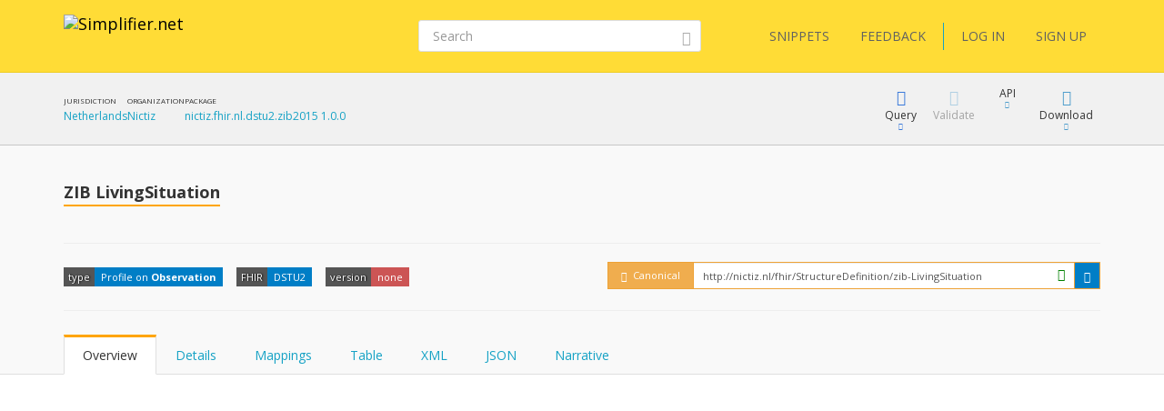

--- FILE ---
content_type: text/css
request_url: https://simplifier.net/vite-dist/assets/app-B_ufM9ph.css
body_size: 98072
content:
@charset "UTF-8";.segment-default-header header .title b,.segment-header-with-tabs header .title b{border-bottom:2px solid transparent;padding-bottom:2px}.segment-default-header.project .nav-tabs>li.active>a,.segment-default-header.project .nav-tabs>li.active>a:hover,.segment-default-header.project .nav-tabs>li.active>a:focus,.segment-header-with-tabs.project .nav-tabs>li.active>a,.segment-header-with-tabs.project .nav-tabs>li.active>a:hover,.segment-header-with-tabs.project .nav-tabs>li.active>a:focus{border-top-color:#5cb85c}.segment-default-header.project .title b,.segment-header-with-tabs.project .title b{border-color:#5cb85c}.segment-default-header.project .avatar.icon .fa,.segment-default-header.project .avatar.icon .glyphicon,.segment-header-with-tabs.project .avatar.icon .fa,.segment-header-with-tabs.project .avatar.icon .glyphicon{color:#5cb85c}.segment-default-header.feed .nav-tabs>li.active>a,.segment-default-header.feed .nav-tabs>li.active>a:hover,.segment-default-header.feed .nav-tabs>li.active>a:focus,.segment-header-with-tabs.feed .nav-tabs>li.active>a,.segment-header-with-tabs.feed .nav-tabs>li.active>a:hover,.segment-header-with-tabs.feed .nav-tabs>li.active>a:focus{border-top-color:#9b5959}.segment-default-header.feed .title b,.segment-header-with-tabs.feed .title b{border-color:#9b5959}.segment-default-header.feed .avatar.icon .fa,.segment-default-header.feed .avatar.icon .glyphicon,.segment-header-with-tabs.feed .avatar.icon .fa,.segment-header-with-tabs.feed .avatar.icon .glyphicon{color:#9b5959}.c-blue .title b,#show-snippet-page .segment-header-with-tabs .title b,.c-orange .title b,#view-package-file .segment-header-with-tabs .title b,#create-documentation-file .segment-default-header .title b,#publication-page .segment-header-with-tabs .title b,.c-green .title b,.c-purple .title b,#view-package .segment-header-with-tabs .title b,#view-feed .segment-header-with-tabs .title b,.c-dark-blue .title b,#organization-show-page .segment-header-with-tabs .title b,#add-projects-to-project-list-page .segment-header-with-tabs .title b,.c-dark-green .title b,.c-light-blue .title b,#connectors-show-page .colored-zone .title b,#shop-page #connector-table tr.connector-table-row .title b,#publication-page .segment-header-with-tabs .menu .cool-menu #connectorsList .title b,.c-pink .title b,.c-danger .title b,.c-yellow .title b{border-bottom:2px solid transparent;padding-bottom:2px}.c-blue .nav-tabs>li.active>a,#show-snippet-page .segment-header-with-tabs .nav-tabs>li.active>a,.c-blue .nav-tabs>li.active>a:hover,.c-blue .nav-tabs>li.active>a:focus{border-top-color:#16a2c5}.c-blue .title b,#show-snippet-page .segment-header-with-tabs .title b{border-color:#16a2c5!important}.c-orange .nav-tabs>li.active>a,#view-package-file .segment-header-with-tabs .nav-tabs>li.active>a,#create-documentation-file .segment-default-header .nav-tabs>li.active>a,#publication-page .segment-header-with-tabs .nav-tabs>li.active>a,.c-orange .nav-tabs>li.active>a:hover,.c-orange .nav-tabs>li.active>a:focus{border-top-color:orange}.c-orange .title b,#view-package-file .segment-header-with-tabs .title b,#create-documentation-file .segment-default-header .title b,#publication-page .segment-header-with-tabs .title b{border-color:orange!important}.c-yellow .nav-tabs>li.active>a,.c-yellow .nav-tabs>li.active>a:hover,.c-yellow .nav-tabs>li.active>a:focus{border-top-color:#ffdc36}.c-yellow .title b{border-color:#ffdc36!important}.c-danger .nav-tabs>li.active>a,.c-danger .nav-tabs>li.active>a:hover,.c-danger .nav-tabs>li.active>a:focus{border-top-color:#d9534f}.c-danger .title b{border-color:#d9534f!important}.c-green .nav-tabs>li.active>a,.c-green .nav-tabs>li.active>a:hover,.c-green .nav-tabs>li.active>a:focus{border-top-color:#5cb85c}.c-green .title b{border-color:#5cb85c!important}.c-green .avatar.icon .fa,.c-green .avatar.icon .glyphicon{color:#5cb85c}.c-purple .nav-tabs>li.active>a,#view-package .segment-header-with-tabs .nav-tabs>li.active>a,#view-feed .segment-header-with-tabs .nav-tabs>li.active>a,.c-purple .nav-tabs>li.active>a:hover,.c-purple .nav-tabs>li.active>a:focus{border-top-color:#76b}.c-purple .title b,#view-package .segment-header-with-tabs .title b,#view-feed .segment-header-with-tabs .title b{border-color:#76b!important}.c-purple .avatar.icon .fa,#view-package .segment-header-with-tabs .avatar.icon .fa,#view-feed .segment-header-with-tabs .avatar.icon .fa,.c-purple .avatar.icon .glyphicon,#view-package .segment-header-with-tabs .avatar.icon .glyphicon,#view-feed .segment-header-with-tabs .avatar.icon .glyphicon{color:#76b}.c-pink .nav-tabs>li.active>a,.c-pink .nav-tabs>li.active>a:hover,.c-pink .nav-tabs>li.active>a:focus{border-top-color:#e75480}.c-pink .title b{border-color:#e75480!important}.c-pink .avatar.icon .fa,.c-pink .avatar.icon .glyphicon{color:#e75480}.c-dark-blue .nav-tabs>li.active>a,#organization-show-page .segment-header-with-tabs .nav-tabs>li.active>a,#add-projects-to-project-list-page .segment-header-with-tabs .nav-tabs>li.active>a,.c-dark-blue .nav-tabs>li.active>a:hover,.c-dark-blue .nav-tabs>li.active>a:focus{border-top-color:#16a}.c-dark-blue .title b,#organization-show-page .segment-header-with-tabs .title b,#add-projects-to-project-list-page .segment-header-with-tabs .title b{border-color:#16a!important}.c-dark-green .nav-tabs>li.active>a,.c-dark-green .nav-tabs>li.active>a:hover,.c-dark-green .nav-tabs>li.active>a:focus{border-top-color:#2b732b}.c-dark-green .title b{border-color:#2b732b!important}.c-light-blue .nav-tabs>li.active>a,#connectors-show-page .colored-zone .nav-tabs>li.active>a,#shop-page #connector-table tr.connector-table-row .nav-tabs>li.active>a,#publication-page .segment-header-with-tabs .menu .cool-menu #connectorsList .nav-tabs>li.active>a,.c-light-blue .nav-tabs>li.active>a:hover,.c-light-blue .nav-tabs>li.active>a:focus{border-top-color:#68e}.c-light-blue .title b,#connectors-show-page .colored-zone .title b,#shop-page #connector-table tr.connector-table-row .title b,#publication-page .segment-header-with-tabs .menu .cool-menu #connectorsList .title b{border-color:#68e!important}.c-light-blue .fa,#connectors-show-page .colored-zone .fa,#shop-page #connector-table tr.connector-table-row .fa,#publication-page .segment-header-with-tabs .menu .cool-menu #connectorsList .fa,.c-light-blue .fab,#connectors-show-page .colored-zone .fab,#shop-page #connector-table tr.connector-table-row .fab,#publication-page .segment-header-with-tabs .menu .cool-menu #connectorsList .fab,.c-light-blue .fas,#connectors-show-page .colored-zone .fas,#shop-page #connector-table tr.connector-table-row .fas,#publication-page .segment-header-with-tabs .menu .cool-menu #connectorsList .fas,.c-light-blue .glyphicon,#connectors-show-page .colored-zone .glyphicon,#shop-page #connector-table tr.connector-table-row .glyphicon,#publication-page .segment-header-with-tabs .menu .cool-menu #connectorsList .glyphicon,.c-light-blue .icon,#connectors-show-page .colored-zone .icon,#shop-page #connector-table tr.connector-table-row .icon,#publication-page .segment-header-with-tabs .menu .cool-menu #connectorsList .icon{color:#68e}.c-light-blue .btn.btn-colored,#connectors-show-page .colored-zone .btn.btn-colored,#shop-page #connector-table tr.connector-table-row .btn.btn-colored,#publication-page .segment-header-with-tabs .menu .cool-menu #connectorsList .btn.btn-colored{background-color:#68e;border-color:#68e;color:#fff}.c-light-blue .btn.btn-colored .fa,#connectors-show-page .colored-zone .btn.btn-colored .fa,#shop-page #connector-table tr.connector-table-row .btn.btn-colored .fa,#publication-page .segment-header-with-tabs .menu .cool-menu #connectorsList .btn.btn-colored .fa,.c-light-blue .btn.btn-colored .glyphicon,#connectors-show-page .colored-zone .btn.btn-colored .glyphicon,#shop-page #connector-table tr.connector-table-row .btn.btn-colored .glyphicon,#publication-page .segment-header-with-tabs .menu .cool-menu #connectorsList .btn.btn-colored .glyphicon{color:#fff}.c-light-blue .btn.btn-colored:hover,#connectors-show-page .colored-zone .btn.btn-colored:hover,#shop-page #connector-table tr.connector-table-row .btn.btn-colored:hover,#publication-page .segment-header-with-tabs .menu .cool-menu #connectorsList .btn.btn-colored:hover{background-color:#5b7ad6;border-color:#5b7ad6}.c-light-blue .btn.btn-colored:active,#connectors-show-page .colored-zone .btn.btn-colored:active,#shop-page #connector-table tr.connector-table-row .btn.btn-colored:active,#publication-page .segment-header-with-tabs .menu .cool-menu #connectorsList .btn.btn-colored:active{background-color:#516cbe;border-color:#516cbe}.icon.guide{color:#ab3d7b}.icon.package{color:#76b}.icon.feed{color:#9b5959}.icon.project{color:#5cb85c}.icon.team{color:#e75480}.icon.star{color:#e9c51d}.icon.accepted{color:green}.icon.pending{color:orange}.icon.rejected{color:#d9534f}.icon.product{color:#2b732b}.icon.success,.icon.cool-tip-panel.Success{color:#4bae4f!important}/*!
 * Bootstrap v3.4.0 (https://getbootstrap.com/)
 * Copyright 2011-2018 Twitter, Inc.
 * Licensed under MIT (https://github.com/twbs/bootstrap/blob/master/LICENSE)
 *//*! normalize.css v3.0.3 | MIT License | github.com/necolas/normalize.css */html{font-family:sans-serif;-ms-text-size-adjust:100%;-webkit-text-size-adjust:100%}body{margin:0}article,aside,details,figcaption,figure,footer,header,hgroup,main,menu,nav,section,summary{display:block}audio,canvas,progress,video{display:inline-block;vertical-align:baseline}audio:not([controls]){display:none;height:0}[hidden],template{display:none}a{background-color:transparent}a:active,a:hover{outline:0}abbr[title]{border-bottom:none;text-decoration:underline;text-decoration:underline dotted}b,strong{font-weight:700}dfn{font-style:italic}h1{font-size:2em;margin:.67em 0}mark{background:#ff0;color:#000}small{font-size:80%}sub,sup{font-size:75%;line-height:0;position:relative;vertical-align:baseline}sup{top:-.5em}sub{bottom:-.25em}img{border:0}svg:not(:root){overflow:hidden}figure{margin:1em 40px}hr{box-sizing:content-box;height:0}pre{overflow:auto}code,kbd,pre,samp{font-family:monospace,monospace;font-size:1em}button,input,optgroup,select,textarea{color:inherit;font:inherit;margin:0}button{overflow:visible}button,select{text-transform:none}button,html input[type=button],input[type=reset],input[type=submit]{-webkit-appearance:button;cursor:pointer}button[disabled],html input[disabled]{cursor:default}button::-moz-focus-inner,input::-moz-focus-inner{border:0;padding:0}input{line-height:normal}input[type=checkbox],input[type=radio]{box-sizing:border-box;padding:0}input[type=number]::-webkit-inner-spin-button,input[type=number]::-webkit-outer-spin-button{height:auto}input[type=search]{-webkit-appearance:textfield;box-sizing:content-box}input[type=search]::-webkit-search-cancel-button,input[type=search]::-webkit-search-decoration{-webkit-appearance:none}fieldset{border:1px solid #c0c0c0;margin:0 2px;padding:.35em .625em .75em}legend{border:0;padding:0}textarea{overflow:auto}optgroup{font-weight:700}table{border-collapse:collapse;border-spacing:0}td,th{padding:0}/*! Source: https://github.com/h5bp/html5-boilerplate/blob/master/src/css/main.css */@media print{*,*:before,*:after{color:#000!important;text-shadow:none!important;background:transparent!important;box-shadow:none!important}a,a:visited{text-decoration:underline}a[href]:after{content:" (" attr(href) ")"}abbr[title]:after{content:" (" attr(title) ")"}a[href^="#"]:after,a[href^="javascript:"]:after{content:""}pre,blockquote{border:1px solid #999;page-break-inside:avoid}thead{display:table-header-group}tr,img{page-break-inside:avoid}img{max-width:100%!important}p,h2,h3{orphans:3;widows:3}h2,h3{page-break-after:avoid}.navbar{display:none}.btn>.caret,.dropup>.btn>.caret{border-top-color:#000!important}.label{border:1px solid #000}.table,blockquote table{border-collapse:collapse!important}.table td,blockquote table td,.table th,blockquote table th{background-color:#fff!important}.table-bordered th,blockquote table th,.table-bordered td,blockquote table td{border:1px solid #ddd!important}}@font-face{font-family:Glyphicons Halflings;src:url(../../bundles/vendor/fonts/glyphicons-halflings-regular.eot);src:url(../../bundles/vendor/fonts/glyphicons-halflings-regular.eot?#iefix) format("embedded-opentype"),url(../../bundles/vendor/fonts/glyphicons-halflings-regular.woff2) format("woff2"),url(../../bundles/vendor/fonts/glyphicons-halflings-regular.woff) format("woff"),url(../../bundles/vendor/fonts/glyphicons-halflings-regular.ttf) format("truetype"),url(../../bundles/vendor/fonts/glyphicons-halflings-regular.svg#glyphicons_halflingsregular) format("svg")}.glyphicon{position:relative;top:1px;display:inline-block;font-family:Glyphicons Halflings;font-style:normal;font-weight:400;line-height:1;-webkit-font-smoothing:antialiased;-moz-osx-font-smoothing:grayscale}.glyphicon-asterisk:before{content:"*"}.glyphicon-plus:before{content:"+"}.glyphicon-euro:before,.glyphicon-eur:before{content:"€"}.glyphicon-minus:before{content:"−"}.glyphicon-cloud:before{content:"☁"}.glyphicon-envelope:before{content:"✉"}.glyphicon-pencil:before{content:"✏"}.glyphicon-glass:before{content:""}.glyphicon-music:before{content:""}.glyphicon-search:before{content:""}.glyphicon-heart:before{content:""}.glyphicon-star:before{content:""}.glyphicon-star-empty:before{content:""}.glyphicon-user:before{content:""}.glyphicon-film:before{content:""}.glyphicon-th-large:before{content:""}.glyphicon-th:before{content:""}.glyphicon-th-list:before{content:""}.glyphicon-ok:before{content:""}.glyphicon-remove:before{content:""}.glyphicon-zoom-in:before{content:""}.glyphicon-zoom-out:before{content:""}.glyphicon-off:before{content:""}.glyphicon-signal:before{content:""}.glyphicon-cog:before{content:""}.glyphicon-trash:before{content:""}.glyphicon-home:before{content:""}.glyphicon-file:before{content:""}.glyphicon-time:before{content:""}.glyphicon-road:before{content:""}.glyphicon-download-alt:before{content:""}.glyphicon-download:before{content:""}.glyphicon-upload:before{content:""}.glyphicon-inbox:before{content:""}.glyphicon-play-circle:before{content:""}.glyphicon-repeat:before{content:""}.glyphicon-refresh:before{content:""}.glyphicon-list-alt:before{content:""}.glyphicon-lock:before{content:""}.glyphicon-flag:before{content:""}.glyphicon-headphones:before{content:""}.glyphicon-volume-off:before{content:""}.glyphicon-volume-down:before{content:""}.glyphicon-volume-up:before{content:""}.glyphicon-qrcode:before{content:""}.glyphicon-barcode:before{content:""}.glyphicon-tag:before{content:""}.glyphicon-tags:before{content:""}.glyphicon-book:before{content:""}.glyphicon-bookmark:before{content:""}.glyphicon-print:before{content:""}.glyphicon-camera:before{content:""}.glyphicon-font:before{content:""}.glyphicon-bold:before{content:""}.glyphicon-italic:before{content:""}.glyphicon-text-height:before{content:""}.glyphicon-text-width:before{content:""}.glyphicon-align-left:before{content:""}.glyphicon-align-center:before{content:""}.glyphicon-align-right:before{content:""}.glyphicon-align-justify:before{content:""}.glyphicon-list:before{content:""}.glyphicon-indent-left:before{content:""}.glyphicon-indent-right:before{content:""}.glyphicon-facetime-video:before{content:""}.glyphicon-picture:before{content:""}.glyphicon-map-marker:before{content:""}.glyphicon-adjust:before{content:""}.glyphicon-tint:before{content:""}.glyphicon-edit:before{content:""}.glyphicon-share:before{content:""}.glyphicon-check:before{content:""}.glyphicon-move:before{content:""}.glyphicon-step-backward:before{content:""}.glyphicon-fast-backward:before{content:""}.glyphicon-backward:before{content:""}.glyphicon-play:before{content:""}.glyphicon-pause:before{content:""}.glyphicon-stop:before{content:""}.glyphicon-forward:before{content:""}.glyphicon-fast-forward:before{content:""}.glyphicon-step-forward:before{content:""}.glyphicon-eject:before{content:""}.glyphicon-chevron-left:before{content:""}.glyphicon-chevron-right:before{content:""}.glyphicon-plus-sign:before{content:""}.glyphicon-minus-sign:before{content:""}.glyphicon-remove-sign:before,.dependency-popover .popover-header .Error:before,.cool-tip-panel .panel-header .Error:before{content:""}.glyphicon-ok-sign:before{content:""}.glyphicon-question-sign:before{content:""}.glyphicon-info-sign:before,.dependency-popover .popover-header .Information:before,.cool-tip-panel .panel-header .Information:before{content:""}.glyphicon-screenshot:before{content:""}.glyphicon-remove-circle:before{content:""}.glyphicon-ok-circle:before,.dependency-popover .popover-header .Success:before,.cool-tip-panel .panel-header .Success:before{content:""}.glyphicon-ban-circle:before{content:""}.glyphicon-arrow-left:before{content:""}.glyphicon-arrow-right:before{content:""}.glyphicon-arrow-up:before{content:""}.glyphicon-arrow-down:before{content:""}.glyphicon-share-alt:before{content:""}.glyphicon-resize-full:before{content:""}.glyphicon-resize-small:before{content:""}.glyphicon-exclamation-sign:before,.dependency-popover .popover-header .Warning:before,.cool-tip-panel .panel-header .Warning:before{content:""}.glyphicon-gift:before{content:""}.glyphicon-leaf:before{content:""}.glyphicon-fire:before{content:""}.glyphicon-eye-open:before{content:""}.glyphicon-eye-close:before{content:""}.glyphicon-warning-sign:before{content:""}.glyphicon-plane:before{content:""}.glyphicon-calendar:before{content:""}.glyphicon-random:before{content:""}.glyphicon-comment:before{content:""}.glyphicon-magnet:before{content:""}.glyphicon-chevron-up:before{content:""}.glyphicon-chevron-down:before{content:""}.glyphicon-retweet:before{content:""}.glyphicon-shopping-cart:before{content:""}.glyphicon-folder-close:before{content:""}.glyphicon-folder-open:before{content:""}.glyphicon-resize-vertical:before{content:""}.glyphicon-resize-horizontal:before{content:""}.glyphicon-hdd:before{content:""}.glyphicon-bullhorn:before{content:""}.glyphicon-bell:before{content:""}.glyphicon-certificate:before{content:""}.glyphicon-thumbs-up:before{content:""}.glyphicon-thumbs-down:before{content:""}.glyphicon-hand-right:before{content:""}.glyphicon-hand-left:before{content:""}.glyphicon-hand-up:before{content:""}.glyphicon-hand-down:before{content:""}.glyphicon-circle-arrow-right:before{content:""}.glyphicon-circle-arrow-left:before{content:""}.glyphicon-circle-arrow-up:before{content:""}.glyphicon-circle-arrow-down:before{content:""}.glyphicon-globe:before{content:""}.glyphicon-wrench:before{content:""}.glyphicon-tasks:before{content:""}.glyphicon-filter:before{content:""}.glyphicon-briefcase:before{content:""}.glyphicon-fullscreen:before{content:""}.glyphicon-dashboard:before{content:""}.glyphicon-paperclip:before{content:""}.glyphicon-heart-empty:before{content:""}.glyphicon-link:before{content:""}.glyphicon-phone:before{content:""}.glyphicon-pushpin:before{content:""}.glyphicon-usd:before{content:""}.glyphicon-gbp:before{content:""}.glyphicon-sort:before{content:""}.glyphicon-sort-by-alphabet:before{content:""}.glyphicon-sort-by-alphabet-alt:before{content:""}.glyphicon-sort-by-order:before{content:""}.glyphicon-sort-by-order-alt:before{content:""}.glyphicon-sort-by-attributes:before{content:""}.glyphicon-sort-by-attributes-alt:before{content:""}.glyphicon-unchecked:before{content:""}.glyphicon-expand:before{content:""}.glyphicon-collapse-down:before{content:""}.glyphicon-collapse-up:before{content:""}.glyphicon-log-in:before{content:""}.glyphicon-flash:before{content:""}.glyphicon-log-out:before{content:""}.glyphicon-new-window:before{content:""}.glyphicon-record:before{content:""}.glyphicon-save:before{content:""}.glyphicon-open:before{content:""}.glyphicon-saved:before{content:""}.glyphicon-import:before{content:""}.glyphicon-export:before{content:""}.glyphicon-send:before{content:""}.glyphicon-floppy-disk:before{content:""}.glyphicon-floppy-saved:before{content:""}.glyphicon-floppy-remove:before{content:""}.glyphicon-floppy-save:before{content:""}.glyphicon-floppy-open:before{content:""}.glyphicon-credit-card:before{content:""}.glyphicon-transfer:before{content:""}.glyphicon-cutlery:before{content:""}.glyphicon-header:before{content:""}.glyphicon-compressed:before{content:""}.glyphicon-earphone:before{content:""}.glyphicon-phone-alt:before{content:""}.glyphicon-tower:before{content:""}.glyphicon-stats:before{content:""}.glyphicon-sd-video:before{content:""}.glyphicon-hd-video:before{content:""}.glyphicon-subtitles:before{content:""}.glyphicon-sound-stereo:before{content:""}.glyphicon-sound-dolby:before{content:""}.glyphicon-sound-5-1:before{content:""}.glyphicon-sound-6-1:before{content:""}.glyphicon-sound-7-1:before{content:""}.glyphicon-copyright-mark:before{content:""}.glyphicon-registration-mark:before{content:""}.glyphicon-cloud-download:before{content:""}.glyphicon-cloud-upload:before{content:""}.glyphicon-tree-conifer:before{content:""}.glyphicon-tree-deciduous:before{content:""}.glyphicon-cd:before{content:""}.glyphicon-save-file:before{content:""}.glyphicon-open-file:before{content:""}.glyphicon-level-up:before{content:""}.glyphicon-copy:before{content:""}.glyphicon-paste:before{content:""}.glyphicon-alert:before{content:""}.glyphicon-equalizer:before{content:""}.glyphicon-king:before{content:""}.glyphicon-queen:before{content:""}.glyphicon-pawn:before{content:""}.glyphicon-bishop:before{content:""}.glyphicon-knight:before{content:""}.glyphicon-baby-formula:before{content:""}.glyphicon-tent:before{content:"⛺"}.glyphicon-blackboard:before{content:""}.glyphicon-bed:before{content:""}.glyphicon-apple:before{content:""}.glyphicon-erase:before{content:""}.glyphicon-hourglass:before{content:"⌛"}.glyphicon-lamp:before{content:""}.glyphicon-duplicate:before{content:""}.glyphicon-piggy-bank:before{content:""}.glyphicon-scissors:before{content:""}.glyphicon-bitcoin:before{content:""}.glyphicon-btc:before{content:""}.glyphicon-xbt:before{content:""}.glyphicon-yen:before{content:"¥"}.glyphicon-jpy:before{content:"¥"}.glyphicon-ruble:before{content:"₽"}.glyphicon-rub:before{content:"₽"}.glyphicon-scale:before{content:""}.glyphicon-ice-lolly:before{content:""}.glyphicon-ice-lolly-tasted:before{content:""}.glyphicon-education:before{content:""}.glyphicon-option-horizontal:before{content:""}.glyphicon-option-vertical:before{content:""}.glyphicon-menu-hamburger:before{content:""}.glyphicon-modal-window:before{content:""}.glyphicon-oil:before{content:""}.glyphicon-grain:before{content:""}.glyphicon-sunglasses:before{content:""}.glyphicon-text-size:before{content:""}.glyphicon-text-color:before{content:""}.glyphicon-text-background:before{content:""}.glyphicon-object-align-top:before{content:""}.glyphicon-object-align-bottom:before{content:""}.glyphicon-object-align-horizontal:before{content:""}.glyphicon-object-align-left:before{content:""}.glyphicon-object-align-vertical:before{content:""}.glyphicon-object-align-right:before{content:""}.glyphicon-triangle-right:before{content:""}.glyphicon-triangle-left:before{content:""}.glyphicon-triangle-bottom:before{content:""}.glyphicon-triangle-top:before{content:""}.glyphicon-console:before{content:""}.glyphicon-superscript:before{content:""}.glyphicon-subscript:before{content:""}.glyphicon-menu-left:before{content:""}.glyphicon-menu-right:before{content:""}.glyphicon-menu-down:before{content:""}.glyphicon-menu-up:before{content:""}*{-webkit-box-sizing:border-box;-moz-box-sizing:border-box;box-sizing:border-box}*:before,*:after{-webkit-box-sizing:border-box;-moz-box-sizing:border-box;box-sizing:border-box}html{font-size:10px;-webkit-tap-highlight-color:rgba(0,0,0,0)}body{font-family:Open Sans,Helvetica Neue,Helvetica,Arial,sans-serif;font-size:14px;line-height:1.428571429;color:#333;background-color:#fff}input,button,select,textarea{font-family:inherit;font-size:inherit;line-height:inherit}a{color:#16a2c5;text-decoration:none}a:hover,a:focus{color:#0e6980;text-decoration:underline}a:focus{outline:5px auto -webkit-focus-ring-color;outline-offset:-2px}figure{margin:0}img{vertical-align:middle}.img-responsive,.segment-header .navbar.navbar-default .navbar-brand img{display:block;max-width:100%;height:auto}.img-rounded{border-radius:6px}.img-thumbnail{padding:4px;line-height:1.428571429;background-color:#fff;border:1px solid #ddd;border-radius:4px;-webkit-transition:all .2s ease-in-out;-o-transition:all .2s ease-in-out;transition:all .2s ease-in-out;display:inline-block;max-width:100%;height:auto}.img-circle{border-radius:50%}hr{margin-top:20px;margin-bottom:20px;border:0;border-top:1px solid rgb(238.425,238.425,238.425)}.sr-only{position:absolute;width:1px;height:1px;padding:0;margin:-1px;overflow:hidden;clip:rect(0,0,0,0);border:0}.sr-only-focusable:active,.sr-only-focusable:focus{position:static;width:auto;height:auto;margin:0;overflow:visible;clip:auto}[role=button]{cursor:pointer}h1,h2,h3,h4,h5,h6,.h1,.h2,.h3,.h4,.h5,.h6{font-family:inherit;font-weight:400;line-height:1.1;color:inherit}h1 small,h1 .small,h2 small,h2 .small,h3 small,h3 .small,h4 small,h4 .small,h5 small,h5 .small,h6 small,h6 .small,.h1 small,.h1 .small,.h2 small,.h2 .small,.h3 small,.h3 .small,.h4 small,.h4 .small,.h5 small,.h5 .small,.h6 small,.h6 .small{font-weight:400;line-height:1;color:#777}h1,.h1,h2,.h2,h3,.h3{margin-top:20px;margin-bottom:10px}h1 small,h1 .small,.h1 small,.h1 .small,h2 small,h2 .small,.h2 small,.h2 .small,h3 small,h3 .small,.h3 small,.h3 .small{font-size:65%}h4,.h4,h5,.h5,h6,.h6{margin-top:10px;margin-bottom:10px}h4 small,h4 .small,.h4 small,.h4 .small,h5 small,h5 .small,.h5 small,.h5 .small,h6 small,h6 .small,.h6 small,.h6 .small{font-size:75%}h1,.h1{font-size:30px}h2,.h2{font-size:23px}h3,.h3{font-size:18px}h4,.h4{font-size:16px}h5,.h5{font-size:14px}h6,.h6{font-size:12px}p{margin:0 0 10px}.lead{margin-bottom:20px;font-size:16px;font-weight:300;line-height:1.4}@media (min-width: 768px){.lead{font-size:21px}}small,.small{font-size:85%}mark,.mark{padding:.2em;background-color:#f3c427}.text-left{text-align:left}.text-right{text-align:right}.text-center{text-align:center}.text-justify{text-align:justify}.text-nowrap{white-space:nowrap}.text-lowercase{text-transform:lowercase}.text-uppercase,.initialism{text-transform:uppercase}.text-capitalize{text-transform:capitalize}.text-muted{color:#777}.text-primary{color:#16a2c5}a.text-primary:hover,a.text-primary:focus{color:#117c97}.text-success{color:#3c763d}a.text-success:hover,a.text-success:focus{color:#2b542c}.text-info{color:#31708f}a.text-info:hover,a.text-info:focus{color:#245269}.text-warning{color:#333}a.text-warning:hover,a.text-warning:focus{color:#1a1a1a}.text-danger{color:#a94442}a.text-danger:hover,a.text-danger:focus{color:#843534}.bg-primary{color:#fff}.bg-primary{background-color:#16a2c5}a.bg-primary:hover,a.bg-primary:focus{background-color:#117c97}.bg-success{background-color:#dff0d8}a.bg-success:hover,a.bg-success:focus{background-color:#c1e2b3}.bg-info{background-color:#d9edf7}a.bg-info:hover,a.bg-info:focus{background-color:#afd9ee}.bg-warning{background-color:#f3c427}a.bg-warning:hover,a.bg-warning:focus{background-color:#dbab0c}.bg-danger{background-color:#f2dede}a.bg-danger:hover,a.bg-danger:focus{background-color:#e4b9b9}.page-header{padding-bottom:9px;margin:40px 0 20px;border-bottom:1px solid rgb(238.425,238.425,238.425)}ul,ol{margin-top:0;margin-bottom:10px}ul ul,ul ol,ol ul,ol ol{margin-bottom:0}.list-unstyled,.ribbon{padding-left:0;list-style:none}.list-inline{padding-left:0;list-style:none;margin-left:-5px}.list-inline>li{display:inline-block;padding-right:5px;padding-left:5px}dl{margin-top:0;margin-bottom:20px}dt,dd{line-height:1.428571429}dt{font-weight:700}dd{margin-left:0}.dl-horizontal dd:before,.dl-horizontal dd:after{display:table;content:" "}.dl-horizontal dd:after{clear:both}@media (min-width: 768px){.dl-horizontal dt{float:left;width:160px;clear:left;text-align:right;overflow:hidden;text-overflow:ellipsis;white-space:nowrap}.dl-horizontal dd{margin-left:180px}}abbr[title],abbr[data-original-title]{cursor:help}.initialism{font-size:90%}blockquote{padding:10px 20px;margin:0 0 20px;font-size:17.5px;border-left:5px solid rgb(238.425,238.425,238.425)}blockquote p:last-child,blockquote ul:last-child,blockquote ol:last-child{margin-bottom:0}blockquote footer,blockquote small,blockquote .small{display:block;font-size:80%;line-height:1.428571429;color:#777}blockquote footer:before,blockquote small:before,blockquote .small:before{content:"— "}.blockquote-reverse,blockquote.pull-right{padding-right:15px;padding-left:0;text-align:right;border-right:5px solid rgb(238.425,238.425,238.425);border-left:0}.blockquote-reverse footer:before,.blockquote-reverse small:before,.blockquote-reverse .small:before,blockquote.pull-right footer:before,blockquote.pull-right small:before,blockquote.pull-right .small:before{content:""}.blockquote-reverse footer:after,.blockquote-reverse small:after,.blockquote-reverse .small:after,blockquote.pull-right footer:after,blockquote.pull-right small:after,blockquote.pull-right .small:after{content:" —"}address{margin-bottom:20px;font-style:normal;line-height:1.428571429}code,kbd,pre,samp{font-family:Menlo,Monaco,Consolas,Courier New,monospace}code{padding:2px 4px;font-size:90%;color:#c7254e;background-color:#f9f2f4;border-radius:4px}kbd{padding:2px 4px;font-size:90%;color:#fff;background-color:#333;border-radius:3px;box-shadow:inset 0 -1px #00000040}kbd kbd{padding:0;font-size:100%;font-weight:700;box-shadow:none}pre{display:block;padding:9.5px;margin:0 0 10px;font-size:13px;line-height:1.428571429;color:#333;word-break:break-all;word-wrap:break-word;background-color:transparent;border:1px solid transparent;border-radius:4px}pre code{padding:0;font-size:inherit;color:inherit;white-space:pre-wrap;background-color:transparent;border-radius:0}.pre-scrollable{max-height:340px;overflow-y:scroll}.container{padding-right:15px;padding-left:15px;margin-right:auto;margin-left:auto}.container:before,.container:after{display:table;content:" "}.container:after{clear:both}@media (min-width: 768px){.container{width:750px}}@media (min-width: 992px){.container{width:970px}}@media (min-width: 1200px){.container{width:1170px}}.container-fluid{padding-right:15px;padding-left:15px;margin-right:auto;margin-left:auto}.container-fluid:before,.container-fluid:after{display:table;content:" "}.container-fluid:after{clear:both}.row{margin-right:-15px;margin-left:-15px}.row:before,.row:after{display:table;content:" "}.row:after{clear:both}.row-no-gutters{margin-right:0;margin-left:0}.row-no-gutters [class*=col-]{padding-right:0;padding-left:0}.col-xs-1,.col-sm-1,.col-md-1,.col-lg-1,.col-xs-2,.col-sm-2,.col-md-2,.col-lg-2,.col-xs-3,.col-sm-3,.col-md-3,.col-lg-3,.col-xs-4,.col-sm-4,.col-md-4,.col-lg-4,.col-xs-5,.col-sm-5,.col-md-5,.col-lg-5,.col-xs-6,.col-sm-6,.col-md-6,.col-lg-6,.col-xs-7,.col-sm-7,.col-md-7,.col-lg-7,.col-xs-8,.col-sm-8,.col-md-8,.col-lg-8,.col-xs-9,.col-sm-9,.col-md-9,.col-lg-9,.col-xs-10,.col-sm-10,.col-md-10,.col-lg-10,.col-xs-11,.col-sm-11,.col-md-11,.col-lg-11,.col-xs-12,.col-sm-12,.col-md-12,.col-lg-12,.col-xs-13,.col-sm-13,.col-md-13,.col-lg-13,.col-xs-14,.col-sm-14,.col-md-14,.col-lg-14,.col-xs-15,.col-sm-15,.col-md-15,.col-lg-15,.col-xs-16,.col-sm-16,.col-md-16,.col-lg-16,.col-xs-17,.col-sm-17,.col-md-17,.col-lg-17,.col-xs-18,.col-sm-18,.col-md-18,.col-lg-18,.col-xs-19,.col-sm-19,.col-md-19,.col-lg-19,.col-xs-20,.col-sm-20,.col-md-20,.col-lg-20,.col-xs-21,.col-sm-21,.col-md-21,.col-lg-21,.col-xs-22,.col-sm-22,.col-md-22,.col-lg-22,.col-xs-23,.col-sm-23,.col-md-23,.col-lg-23,.col-xs-24,.col-sm-24,.col-md-24,.col-lg-24{position:relative;min-height:1px;padding-right:15px;padding-left:15px}.col-xs-1,.col-xs-2,.col-xs-3,.col-xs-4,.col-xs-5,.col-xs-6,.col-xs-7,.col-xs-8,.col-xs-9,.col-xs-10,.col-xs-11,.col-xs-12,.col-xs-13,.col-xs-14,.col-xs-15,.col-xs-16,.col-xs-17,.col-xs-18,.col-xs-19,.col-xs-20,.col-xs-21,.col-xs-22,.col-xs-23,.col-xs-24{float:left}.col-xs-1{width:4.1666666667%}.col-xs-2{width:8.3333333333%}.col-xs-3{width:12.5%}.col-xs-4{width:16.6666666667%}.col-xs-5{width:20.8333333333%}.col-xs-6{width:25%}.col-xs-7{width:29.1666666667%}.col-xs-8{width:33.3333333333%}.col-xs-9{width:37.5%}.col-xs-10{width:41.6666666667%}.col-xs-11{width:45.8333333333%}.col-xs-12{width:50%}.col-xs-13{width:54.1666666667%}.col-xs-14{width:58.3333333333%}.col-xs-15{width:62.5%}.col-xs-16{width:66.6666666667%}.col-xs-17{width:70.8333333333%}.col-xs-18{width:75%}.col-xs-19{width:79.1666666667%}.col-xs-20{width:83.3333333333%}.col-xs-21{width:87.5%}.col-xs-22{width:91.6666666667%}.col-xs-23{width:95.8333333333%}.col-xs-24{width:100%}.col-xs-pull-0{right:auto}.col-xs-pull-1{right:4.1666666667%}.col-xs-pull-2{right:8.3333333333%}.col-xs-pull-3{right:12.5%}.col-xs-pull-4{right:16.6666666667%}.col-xs-pull-5{right:20.8333333333%}.col-xs-pull-6{right:25%}.col-xs-pull-7{right:29.1666666667%}.col-xs-pull-8{right:33.3333333333%}.col-xs-pull-9{right:37.5%}.col-xs-pull-10{right:41.6666666667%}.col-xs-pull-11{right:45.8333333333%}.col-xs-pull-12{right:50%}.col-xs-pull-13{right:54.1666666667%}.col-xs-pull-14{right:58.3333333333%}.col-xs-pull-15{right:62.5%}.col-xs-pull-16{right:66.6666666667%}.col-xs-pull-17{right:70.8333333333%}.col-xs-pull-18{right:75%}.col-xs-pull-19{right:79.1666666667%}.col-xs-pull-20{right:83.3333333333%}.col-xs-pull-21{right:87.5%}.col-xs-pull-22{right:91.6666666667%}.col-xs-pull-23{right:95.8333333333%}.col-xs-pull-24{right:100%}.col-xs-push-0{left:auto}.col-xs-push-1{left:4.1666666667%}.col-xs-push-2{left:8.3333333333%}.col-xs-push-3{left:12.5%}.col-xs-push-4{left:16.6666666667%}.col-xs-push-5{left:20.8333333333%}.col-xs-push-6{left:25%}.col-xs-push-7{left:29.1666666667%}.col-xs-push-8{left:33.3333333333%}.col-xs-push-9{left:37.5%}.col-xs-push-10{left:41.6666666667%}.col-xs-push-11{left:45.8333333333%}.col-xs-push-12{left:50%}.col-xs-push-13{left:54.1666666667%}.col-xs-push-14{left:58.3333333333%}.col-xs-push-15{left:62.5%}.col-xs-push-16{left:66.6666666667%}.col-xs-push-17{left:70.8333333333%}.col-xs-push-18{left:75%}.col-xs-push-19{left:79.1666666667%}.col-xs-push-20{left:83.3333333333%}.col-xs-push-21{left:87.5%}.col-xs-push-22{left:91.6666666667%}.col-xs-push-23{left:95.8333333333%}.col-xs-push-24{left:100%}.col-xs-offset-0{margin-left:0%}.col-xs-offset-1{margin-left:4.1666666667%}.col-xs-offset-2{margin-left:8.3333333333%}.col-xs-offset-3{margin-left:12.5%}.col-xs-offset-4{margin-left:16.6666666667%}.col-xs-offset-5{margin-left:20.8333333333%}.col-xs-offset-6{margin-left:25%}.col-xs-offset-7{margin-left:29.1666666667%}.col-xs-offset-8{margin-left:33.3333333333%}.col-xs-offset-9{margin-left:37.5%}.col-xs-offset-10{margin-left:41.6666666667%}.col-xs-offset-11{margin-left:45.8333333333%}.col-xs-offset-12{margin-left:50%}.col-xs-offset-13{margin-left:54.1666666667%}.col-xs-offset-14{margin-left:58.3333333333%}.col-xs-offset-15{margin-left:62.5%}.col-xs-offset-16{margin-left:66.6666666667%}.col-xs-offset-17{margin-left:70.8333333333%}.col-xs-offset-18{margin-left:75%}.col-xs-offset-19{margin-left:79.1666666667%}.col-xs-offset-20{margin-left:83.3333333333%}.col-xs-offset-21{margin-left:87.5%}.col-xs-offset-22{margin-left:91.6666666667%}.col-xs-offset-23{margin-left:95.8333333333%}.col-xs-offset-24{margin-left:100%}@media (min-width: 768px){.col-sm-1,.col-sm-2,.col-sm-3,.col-sm-4,.col-sm-5,.col-sm-6,.col-sm-7,.col-sm-8,.col-sm-9,.col-sm-10,.col-sm-11,.col-sm-12,.col-sm-13,.col-sm-14,.col-sm-15,.col-sm-16,.col-sm-17,.col-sm-18,.col-sm-19,.col-sm-20,.col-sm-21,.col-sm-22,.col-sm-23,.col-sm-24{float:left}.col-sm-1{width:4.1666666667%}.col-sm-2{width:8.3333333333%}.col-sm-3{width:12.5%}.col-sm-4{width:16.6666666667%}.col-sm-5{width:20.8333333333%}.col-sm-6{width:25%}.col-sm-7{width:29.1666666667%}.col-sm-8{width:33.3333333333%}.col-sm-9{width:37.5%}.col-sm-10{width:41.6666666667%}.col-sm-11{width:45.8333333333%}.col-sm-12{width:50%}.col-sm-13{width:54.1666666667%}.col-sm-14{width:58.3333333333%}.col-sm-15{width:62.5%}.col-sm-16{width:66.6666666667%}.col-sm-17{width:70.8333333333%}.col-sm-18{width:75%}.col-sm-19{width:79.1666666667%}.col-sm-20{width:83.3333333333%}.col-sm-21{width:87.5%}.col-sm-22{width:91.6666666667%}.col-sm-23{width:95.8333333333%}.col-sm-24{width:100%}.col-sm-pull-0{right:auto}.col-sm-pull-1{right:4.1666666667%}.col-sm-pull-2{right:8.3333333333%}.col-sm-pull-3{right:12.5%}.col-sm-pull-4{right:16.6666666667%}.col-sm-pull-5{right:20.8333333333%}.col-sm-pull-6{right:25%}.col-sm-pull-7{right:29.1666666667%}.col-sm-pull-8{right:33.3333333333%}.col-sm-pull-9{right:37.5%}.col-sm-pull-10{right:41.6666666667%}.col-sm-pull-11{right:45.8333333333%}.col-sm-pull-12{right:50%}.col-sm-pull-13{right:54.1666666667%}.col-sm-pull-14{right:58.3333333333%}.col-sm-pull-15{right:62.5%}.col-sm-pull-16{right:66.6666666667%}.col-sm-pull-17{right:70.8333333333%}.col-sm-pull-18{right:75%}.col-sm-pull-19{right:79.1666666667%}.col-sm-pull-20{right:83.3333333333%}.col-sm-pull-21{right:87.5%}.col-sm-pull-22{right:91.6666666667%}.col-sm-pull-23{right:95.8333333333%}.col-sm-pull-24{right:100%}.col-sm-push-0{left:auto}.col-sm-push-1{left:4.1666666667%}.col-sm-push-2{left:8.3333333333%}.col-sm-push-3{left:12.5%}.col-sm-push-4{left:16.6666666667%}.col-sm-push-5{left:20.8333333333%}.col-sm-push-6{left:25%}.col-sm-push-7{left:29.1666666667%}.col-sm-push-8{left:33.3333333333%}.col-sm-push-9{left:37.5%}.col-sm-push-10{left:41.6666666667%}.col-sm-push-11{left:45.8333333333%}.col-sm-push-12{left:50%}.col-sm-push-13{left:54.1666666667%}.col-sm-push-14{left:58.3333333333%}.col-sm-push-15{left:62.5%}.col-sm-push-16{left:66.6666666667%}.col-sm-push-17{left:70.8333333333%}.col-sm-push-18{left:75%}.col-sm-push-19{left:79.1666666667%}.col-sm-push-20{left:83.3333333333%}.col-sm-push-21{left:87.5%}.col-sm-push-22{left:91.6666666667%}.col-sm-push-23{left:95.8333333333%}.col-sm-push-24{left:100%}.col-sm-offset-0{margin-left:0%}.col-sm-offset-1{margin-left:4.1666666667%}.col-sm-offset-2{margin-left:8.3333333333%}.col-sm-offset-3{margin-left:12.5%}.col-sm-offset-4{margin-left:16.6666666667%}.col-sm-offset-5{margin-left:20.8333333333%}.col-sm-offset-6{margin-left:25%}.col-sm-offset-7{margin-left:29.1666666667%}.col-sm-offset-8{margin-left:33.3333333333%}.col-sm-offset-9{margin-left:37.5%}.col-sm-offset-10{margin-left:41.6666666667%}.col-sm-offset-11{margin-left:45.8333333333%}.col-sm-offset-12{margin-left:50%}.col-sm-offset-13{margin-left:54.1666666667%}.col-sm-offset-14{margin-left:58.3333333333%}.col-sm-offset-15{margin-left:62.5%}.col-sm-offset-16{margin-left:66.6666666667%}.col-sm-offset-17{margin-left:70.8333333333%}.col-sm-offset-18{margin-left:75%}.col-sm-offset-19{margin-left:79.1666666667%}.col-sm-offset-20{margin-left:83.3333333333%}.col-sm-offset-21{margin-left:87.5%}.col-sm-offset-22{margin-left:91.6666666667%}.col-sm-offset-23{margin-left:95.8333333333%}.col-sm-offset-24{margin-left:100%}}@media (min-width: 992px){.col-md-1,.col-md-2,.col-md-3,.col-md-4,.col-md-5,.col-md-6,.col-md-7,.col-md-8,.col-md-9,.col-md-10,.col-md-11,.col-md-12,.col-md-13,.col-md-14,.col-md-15,.col-md-16,.col-md-17,.col-md-18,.col-md-19,.col-md-20,.col-md-21,.col-md-22,.col-md-23,.col-md-24{float:left}.col-md-1{width:4.1666666667%}.col-md-2{width:8.3333333333%}.col-md-3{width:12.5%}.col-md-4{width:16.6666666667%}.col-md-5{width:20.8333333333%}.col-md-6{width:25%}.col-md-7{width:29.1666666667%}.col-md-8{width:33.3333333333%}.col-md-9{width:37.5%}.col-md-10{width:41.6666666667%}.col-md-11{width:45.8333333333%}.col-md-12{width:50%}.col-md-13{width:54.1666666667%}.col-md-14{width:58.3333333333%}.col-md-15{width:62.5%}.col-md-16{width:66.6666666667%}.col-md-17{width:70.8333333333%}.col-md-18{width:75%}.col-md-19{width:79.1666666667%}.col-md-20{width:83.3333333333%}.col-md-21{width:87.5%}.col-md-22{width:91.6666666667%}.col-md-23{width:95.8333333333%}.col-md-24{width:100%}.col-md-pull-0{right:auto}.col-md-pull-1{right:4.1666666667%}.col-md-pull-2{right:8.3333333333%}.col-md-pull-3{right:12.5%}.col-md-pull-4{right:16.6666666667%}.col-md-pull-5{right:20.8333333333%}.col-md-pull-6{right:25%}.col-md-pull-7{right:29.1666666667%}.col-md-pull-8{right:33.3333333333%}.col-md-pull-9{right:37.5%}.col-md-pull-10{right:41.6666666667%}.col-md-pull-11{right:45.8333333333%}.col-md-pull-12{right:50%}.col-md-pull-13{right:54.1666666667%}.col-md-pull-14{right:58.3333333333%}.col-md-pull-15{right:62.5%}.col-md-pull-16{right:66.6666666667%}.col-md-pull-17{right:70.8333333333%}.col-md-pull-18{right:75%}.col-md-pull-19{right:79.1666666667%}.col-md-pull-20{right:83.3333333333%}.col-md-pull-21{right:87.5%}.col-md-pull-22{right:91.6666666667%}.col-md-pull-23{right:95.8333333333%}.col-md-pull-24{right:100%}.col-md-push-0{left:auto}.col-md-push-1{left:4.1666666667%}.col-md-push-2{left:8.3333333333%}.col-md-push-3{left:12.5%}.col-md-push-4{left:16.6666666667%}.col-md-push-5{left:20.8333333333%}.col-md-push-6{left:25%}.col-md-push-7{left:29.1666666667%}.col-md-push-8{left:33.3333333333%}.col-md-push-9{left:37.5%}.col-md-push-10{left:41.6666666667%}.col-md-push-11{left:45.8333333333%}.col-md-push-12{left:50%}.col-md-push-13{left:54.1666666667%}.col-md-push-14{left:58.3333333333%}.col-md-push-15{left:62.5%}.col-md-push-16{left:66.6666666667%}.col-md-push-17{left:70.8333333333%}.col-md-push-18{left:75%}.col-md-push-19{left:79.1666666667%}.col-md-push-20{left:83.3333333333%}.col-md-push-21{left:87.5%}.col-md-push-22{left:91.6666666667%}.col-md-push-23{left:95.8333333333%}.col-md-push-24{left:100%}.col-md-offset-0{margin-left:0%}.col-md-offset-1{margin-left:4.1666666667%}.col-md-offset-2{margin-left:8.3333333333%}.col-md-offset-3{margin-left:12.5%}.col-md-offset-4{margin-left:16.6666666667%}.col-md-offset-5{margin-left:20.8333333333%}.col-md-offset-6{margin-left:25%}.col-md-offset-7{margin-left:29.1666666667%}.col-md-offset-8{margin-left:33.3333333333%}.col-md-offset-9{margin-left:37.5%}.col-md-offset-10{margin-left:41.6666666667%}.col-md-offset-11{margin-left:45.8333333333%}.col-md-offset-12{margin-left:50%}.col-md-offset-13{margin-left:54.1666666667%}.col-md-offset-14{margin-left:58.3333333333%}.col-md-offset-15{margin-left:62.5%}.col-md-offset-16{margin-left:66.6666666667%}.col-md-offset-17{margin-left:70.8333333333%}.col-md-offset-18{margin-left:75%}.col-md-offset-19{margin-left:79.1666666667%}.col-md-offset-20{margin-left:83.3333333333%}.col-md-offset-21{margin-left:87.5%}.col-md-offset-22{margin-left:91.6666666667%}.col-md-offset-23{margin-left:95.8333333333%}.col-md-offset-24{margin-left:100%}}@media (min-width: 1200px){.col-lg-1,.col-lg-2,.col-lg-3,.col-lg-4,.col-lg-5,.col-lg-6,.col-lg-7,.col-lg-8,.col-lg-9,.col-lg-10,.col-lg-11,.col-lg-12,.col-lg-13,.col-lg-14,.col-lg-15,.col-lg-16,.col-lg-17,.col-lg-18,.col-lg-19,.col-lg-20,.col-lg-21,.col-lg-22,.col-lg-23,.col-lg-24{float:left}.col-lg-1{width:4.1666666667%}.col-lg-2{width:8.3333333333%}.col-lg-3{width:12.5%}.col-lg-4{width:16.6666666667%}.col-lg-5{width:20.8333333333%}.col-lg-6{width:25%}.col-lg-7{width:29.1666666667%}.col-lg-8{width:33.3333333333%}.col-lg-9{width:37.5%}.col-lg-10{width:41.6666666667%}.col-lg-11{width:45.8333333333%}.col-lg-12{width:50%}.col-lg-13{width:54.1666666667%}.col-lg-14{width:58.3333333333%}.col-lg-15{width:62.5%}.col-lg-16{width:66.6666666667%}.col-lg-17{width:70.8333333333%}.col-lg-18{width:75%}.col-lg-19{width:79.1666666667%}.col-lg-20{width:83.3333333333%}.col-lg-21{width:87.5%}.col-lg-22{width:91.6666666667%}.col-lg-23{width:95.8333333333%}.col-lg-24{width:100%}.col-lg-pull-0{right:auto}.col-lg-pull-1{right:4.1666666667%}.col-lg-pull-2{right:8.3333333333%}.col-lg-pull-3{right:12.5%}.col-lg-pull-4{right:16.6666666667%}.col-lg-pull-5{right:20.8333333333%}.col-lg-pull-6{right:25%}.col-lg-pull-7{right:29.1666666667%}.col-lg-pull-8{right:33.3333333333%}.col-lg-pull-9{right:37.5%}.col-lg-pull-10{right:41.6666666667%}.col-lg-pull-11{right:45.8333333333%}.col-lg-pull-12{right:50%}.col-lg-pull-13{right:54.1666666667%}.col-lg-pull-14{right:58.3333333333%}.col-lg-pull-15{right:62.5%}.col-lg-pull-16{right:66.6666666667%}.col-lg-pull-17{right:70.8333333333%}.col-lg-pull-18{right:75%}.col-lg-pull-19{right:79.1666666667%}.col-lg-pull-20{right:83.3333333333%}.col-lg-pull-21{right:87.5%}.col-lg-pull-22{right:91.6666666667%}.col-lg-pull-23{right:95.8333333333%}.col-lg-pull-24{right:100%}.col-lg-push-0{left:auto}.col-lg-push-1{left:4.1666666667%}.col-lg-push-2{left:8.3333333333%}.col-lg-push-3{left:12.5%}.col-lg-push-4{left:16.6666666667%}.col-lg-push-5{left:20.8333333333%}.col-lg-push-6{left:25%}.col-lg-push-7{left:29.1666666667%}.col-lg-push-8{left:33.3333333333%}.col-lg-push-9{left:37.5%}.col-lg-push-10{left:41.6666666667%}.col-lg-push-11{left:45.8333333333%}.col-lg-push-12{left:50%}.col-lg-push-13{left:54.1666666667%}.col-lg-push-14{left:58.3333333333%}.col-lg-push-15{left:62.5%}.col-lg-push-16{left:66.6666666667%}.col-lg-push-17{left:70.8333333333%}.col-lg-push-18{left:75%}.col-lg-push-19{left:79.1666666667%}.col-lg-push-20{left:83.3333333333%}.col-lg-push-21{left:87.5%}.col-lg-push-22{left:91.6666666667%}.col-lg-push-23{left:95.8333333333%}.col-lg-push-24{left:100%}.col-lg-offset-0{margin-left:0%}.col-lg-offset-1{margin-left:4.1666666667%}.col-lg-offset-2{margin-left:8.3333333333%}.col-lg-offset-3{margin-left:12.5%}.col-lg-offset-4{margin-left:16.6666666667%}.col-lg-offset-5{margin-left:20.8333333333%}.col-lg-offset-6{margin-left:25%}.col-lg-offset-7{margin-left:29.1666666667%}.col-lg-offset-8{margin-left:33.3333333333%}.col-lg-offset-9{margin-left:37.5%}.col-lg-offset-10{margin-left:41.6666666667%}.col-lg-offset-11{margin-left:45.8333333333%}.col-lg-offset-12{margin-left:50%}.col-lg-offset-13{margin-left:54.1666666667%}.col-lg-offset-14{margin-left:58.3333333333%}.col-lg-offset-15{margin-left:62.5%}.col-lg-offset-16{margin-left:66.6666666667%}.col-lg-offset-17{margin-left:70.8333333333%}.col-lg-offset-18{margin-left:75%}.col-lg-offset-19{margin-left:79.1666666667%}.col-lg-offset-20{margin-left:83.3333333333%}.col-lg-offset-21{margin-left:87.5%}.col-lg-offset-22{margin-left:91.6666666667%}.col-lg-offset-23{margin-left:95.8333333333%}.col-lg-offset-24{margin-left:100%}}table{background-color:transparent}table col[class*=col-]{position:static;display:table-column;float:none}table td[class*=col-],table th[class*=col-]{position:static;display:table-cell;float:none}caption{padding-top:8px;padding-bottom:8px;color:#777;text-align:left}th{text-align:left}.table,blockquote table{width:100%;max-width:100%;margin-bottom:20px}.table>thead>tr>th,blockquote table>thead>tr>th,.table>thead>tr>td,blockquote table>thead>tr>td,.table>tbody>tr>th,blockquote table>tbody>tr>th,.table>tbody>tr>td,blockquote table>tbody>tr>td,.table>tfoot>tr>th,blockquote table>tfoot>tr>th,.table>tfoot>tr>td,blockquote table>tfoot>tr>td{padding:8px;line-height:1.428571429;vertical-align:top;border-top:1px solid #ddd}.table>thead>tr>th,blockquote table>thead>tr>th{vertical-align:bottom;border-bottom:2px solid #ddd}.table>caption+thead>tr:first-child>th,blockquote table>caption+thead>tr:first-child>th,.table>caption+thead>tr:first-child>td,blockquote table>caption+thead>tr:first-child>td,.table>colgroup+thead>tr:first-child>th,blockquote table>colgroup+thead>tr:first-child>th,.table>colgroup+thead>tr:first-child>td,blockquote table>colgroup+thead>tr:first-child>td,.table>thead:first-child>tr:first-child>th,blockquote table>thead:first-child>tr:first-child>th,.table>thead:first-child>tr:first-child>td,blockquote table>thead:first-child>tr:first-child>td{border-top:0}.table>tbody+tbody,blockquote table>tbody+tbody{border-top:2px solid #ddd}.table .table,blockquote table .table,.table blockquote table,blockquote .table table,blockquote table table{background-color:#fff}.table-condensed>thead>tr>th,.table-condensed>thead>tr>td,.table-condensed>tbody>tr>th,.table-condensed>tbody>tr>td,.table-condensed>tfoot>tr>th,.table-condensed>tfoot>tr>td{padding:5px}.table-bordered,blockquote table{border:1px solid #ddd}.table-bordered>thead>tr>th,blockquote table>thead>tr>th,.table-bordered>thead>tr>td,blockquote table>thead>tr>td,.table-bordered>tbody>tr>th,blockquote table>tbody>tr>th,.table-bordered>tbody>tr>td,blockquote table>tbody>tr>td,.table-bordered>tfoot>tr>th,blockquote table>tfoot>tr>th,.table-bordered>tfoot>tr>td,blockquote table>tfoot>tr>td{border:1px solid #ddd}.table-bordered>thead>tr>th,blockquote table>thead>tr>th,.table-bordered>thead>tr>td,blockquote table>thead>tr>td{border-bottom-width:2px}.table-striped>tbody>tr:nth-of-type(odd){background-color:#f9f9f9}.table-hover>tbody>tr:hover{background-color:#f5f5f5}.table>thead>tr>td.active,blockquote table>thead>tr>td.active,.table>thead>tr>th.active,blockquote table>thead>tr>th.active,.table>thead>tr.active>td,blockquote table>thead>tr.active>td,.table>thead>tr.active>th,blockquote table>thead>tr.active>th,.table>tbody>tr>td.active,blockquote table>tbody>tr>td.active,.table>tbody>tr>th.active,blockquote table>tbody>tr>th.active,.table>tbody>tr.active>td,blockquote table>tbody>tr.active>td,.table>tbody>tr.active>th,blockquote table>tbody>tr.active>th,.table>tfoot>tr>td.active,blockquote table>tfoot>tr>td.active,.table>tfoot>tr>th.active,blockquote table>tfoot>tr>th.active,.table>tfoot>tr.active>td,blockquote table>tfoot>tr.active>td,.table>tfoot>tr.active>th,blockquote table>tfoot>tr.active>th{background-color:#f5f5f5}.table-hover>tbody>tr>td.active:hover,.table-hover>tbody>tr>th.active:hover,.table-hover>tbody>tr.active:hover>td,.table-hover>tbody>tr:hover>.active,.table-hover>tbody>tr.active:hover>th{background-color:#e8e8e8}.table>thead>tr>td.success,.table>thead>tr>td.cool-tip-panel.Success,blockquote table>thead>tr>td.success,blockquote table>thead>tr>td.cool-tip-panel.Success,.table>thead>tr>th.success,.table>thead>tr>th.cool-tip-panel.Success,blockquote table>thead>tr>th.success,blockquote table>thead>tr>th.cool-tip-panel.Success,.table>thead>tr.success>td,.table>thead>tr.cool-tip-panel.Success>td,blockquote table>thead>tr.success>td,blockquote table>thead>tr.cool-tip-panel.Success>td,.table>thead>tr.success>th,.table>thead>tr.cool-tip-panel.Success>th,blockquote table>thead>tr.success>th,blockquote table>thead>tr.cool-tip-panel.Success>th,.table>tbody>tr>td.success,.table>tbody>tr>td.cool-tip-panel.Success,blockquote table>tbody>tr>td.success,blockquote table>tbody>tr>td.cool-tip-panel.Success,.table>tbody>tr>th.success,.table>tbody>tr>th.cool-tip-panel.Success,blockquote table>tbody>tr>th.success,blockquote table>tbody>tr>th.cool-tip-panel.Success,.table>tbody>tr.success>td,.table>tbody>tr.cool-tip-panel.Success>td,blockquote table>tbody>tr.success>td,blockquote table>tbody>tr.cool-tip-panel.Success>td,.table>tbody>tr.success>th,.table>tbody>tr.cool-tip-panel.Success>th,blockquote table>tbody>tr.success>th,blockquote table>tbody>tr.cool-tip-panel.Success>th,.table>tfoot>tr>td.success,.table>tfoot>tr>td.cool-tip-panel.Success,blockquote table>tfoot>tr>td.success,blockquote table>tfoot>tr>td.cool-tip-panel.Success,.table>tfoot>tr>th.success,.table>tfoot>tr>th.cool-tip-panel.Success,blockquote table>tfoot>tr>th.success,blockquote table>tfoot>tr>th.cool-tip-panel.Success,.table>tfoot>tr.success>td,.table>tfoot>tr.cool-tip-panel.Success>td,blockquote table>tfoot>tr.success>td,blockquote table>tfoot>tr.cool-tip-panel.Success>td,.table>tfoot>tr.success>th,.table>tfoot>tr.cool-tip-panel.Success>th,blockquote table>tfoot>tr.success>th,blockquote table>tfoot>tr.cool-tip-panel.Success>th{background-color:#dff0d8}.table-hover>tbody>tr>td.success:hover,.table-hover>tbody>tr>td.cool-tip-panel.Success:hover,.table-hover>tbody>tr>th.success:hover,.table-hover>tbody>tr>th.cool-tip-panel.Success:hover,.table-hover>tbody>tr.success:hover>td,.table-hover>tbody>tr.cool-tip-panel.Success:hover>td,.table-hover>tbody>tr:hover>.success,.table-hover>tbody>tr:hover>.cool-tip-panel.Success,.table-hover>tbody>tr.success:hover>th,.table-hover>tbody>tr.cool-tip-panel.Success:hover>th{background-color:#d0e9c6}.table>thead>tr>td.info,blockquote table>thead>tr>td.info,.table>thead>tr>th.info,blockquote table>thead>tr>th.info,.table>thead>tr.info>td,blockquote table>thead>tr.info>td,.table>thead>tr.info>th,blockquote table>thead>tr.info>th,.table>tbody>tr>td.info,blockquote table>tbody>tr>td.info,.table>tbody>tr>th.info,blockquote table>tbody>tr>th.info,.table>tbody>tr.info>td,blockquote table>tbody>tr.info>td,.table>tbody>tr.info>th,blockquote table>tbody>tr.info>th,.table>tfoot>tr>td.info,blockquote table>tfoot>tr>td.info,.table>tfoot>tr>th.info,blockquote table>tfoot>tr>th.info,.table>tfoot>tr.info>td,blockquote table>tfoot>tr.info>td,.table>tfoot>tr.info>th,blockquote table>tfoot>tr.info>th{background-color:#d9edf7}.table-hover>tbody>tr>td.info:hover,.table-hover>tbody>tr>th.info:hover,.table-hover>tbody>tr.info:hover>td,.table-hover>tbody>tr:hover>.info,.table-hover>tbody>tr.info:hover>th{background-color:#c4e3f3}.table>thead>tr>td.warning,.table>thead>tr>td.cool-tip-panel.Warning,blockquote table>thead>tr>td.warning,blockquote table>thead>tr>td.cool-tip-panel.Warning,.table>thead>tr>th.warning,.table>thead>tr>th.cool-tip-panel.Warning,blockquote table>thead>tr>th.warning,blockquote table>thead>tr>th.cool-tip-panel.Warning,.table>thead>tr.warning>td,.table>thead>tr.cool-tip-panel.Warning>td,blockquote table>thead>tr.warning>td,blockquote table>thead>tr.cool-tip-panel.Warning>td,.table>thead>tr.warning>th,.table>thead>tr.cool-tip-panel.Warning>th,blockquote table>thead>tr.warning>th,blockquote table>thead>tr.cool-tip-panel.Warning>th,.table>tbody>tr>td.warning,.table>tbody>tr>td.cool-tip-panel.Warning,blockquote table>tbody>tr>td.warning,blockquote table>tbody>tr>td.cool-tip-panel.Warning,.table>tbody>tr>th.warning,.table>tbody>tr>th.cool-tip-panel.Warning,blockquote table>tbody>tr>th.warning,blockquote table>tbody>tr>th.cool-tip-panel.Warning,.table>tbody>tr.warning>td,.table>tbody>tr.cool-tip-panel.Warning>td,blockquote table>tbody>tr.warning>td,blockquote table>tbody>tr.cool-tip-panel.Warning>td,.table>tbody>tr.warning>th,.table>tbody>tr.cool-tip-panel.Warning>th,blockquote table>tbody>tr.warning>th,blockquote table>tbody>tr.cool-tip-panel.Warning>th,.table>tfoot>tr>td.warning,.table>tfoot>tr>td.cool-tip-panel.Warning,blockquote table>tfoot>tr>td.warning,blockquote table>tfoot>tr>td.cool-tip-panel.Warning,.table>tfoot>tr>th.warning,.table>tfoot>tr>th.cool-tip-panel.Warning,blockquote table>tfoot>tr>th.warning,blockquote table>tfoot>tr>th.cool-tip-panel.Warning,.table>tfoot>tr.warning>td,.table>tfoot>tr.cool-tip-panel.Warning>td,blockquote table>tfoot>tr.warning>td,blockquote table>tfoot>tr.cool-tip-panel.Warning>td,.table>tfoot>tr.warning>th,.table>tfoot>tr.cool-tip-panel.Warning>th,blockquote table>tfoot>tr.warning>th,blockquote table>tfoot>tr.cool-tip-panel.Warning>th{background-color:#f3c427}.table-hover>tbody>tr>td.warning:hover,.table-hover>tbody>tr>td.cool-tip-panel.Warning:hover,.table-hover>tbody>tr>th.warning:hover,.table-hover>tbody>tr>th.cool-tip-panel.Warning:hover,.table-hover>tbody>tr.warning:hover>td,.table-hover>tbody>tr.cool-tip-panel.Warning:hover>td,.table-hover>tbody>tr:hover>.warning,.table-hover>tbody>tr:hover>.cool-tip-panel.Warning,.table-hover>tbody>tr.warning:hover>th,.table-hover>tbody>tr.cool-tip-panel.Warning:hover>th{background-color:#f2bd0f}.table>thead>tr>td.danger,.table>thead>tr>td.cool-tip-panel.Error,blockquote table>thead>tr>td.danger,blockquote table>thead>tr>td.cool-tip-panel.Error,.table>thead>tr>th.danger,.table>thead>tr>th.cool-tip-panel.Error,blockquote table>thead>tr>th.danger,blockquote table>thead>tr>th.cool-tip-panel.Error,.table>thead>tr.danger>td,.table>thead>tr.cool-tip-panel.Error>td,blockquote table>thead>tr.danger>td,blockquote table>thead>tr.cool-tip-panel.Error>td,.table>thead>tr.danger>th,.table>thead>tr.cool-tip-panel.Error>th,blockquote table>thead>tr.danger>th,blockquote table>thead>tr.cool-tip-panel.Error>th,.table>tbody>tr>td.danger,.table>tbody>tr>td.cool-tip-panel.Error,blockquote table>tbody>tr>td.danger,blockquote table>tbody>tr>td.cool-tip-panel.Error,.table>tbody>tr>th.danger,.table>tbody>tr>th.cool-tip-panel.Error,blockquote table>tbody>tr>th.danger,blockquote table>tbody>tr>th.cool-tip-panel.Error,.table>tbody>tr.danger>td,.table>tbody>tr.cool-tip-panel.Error>td,blockquote table>tbody>tr.danger>td,blockquote table>tbody>tr.cool-tip-panel.Error>td,.table>tbody>tr.danger>th,.table>tbody>tr.cool-tip-panel.Error>th,blockquote table>tbody>tr.danger>th,blockquote table>tbody>tr.cool-tip-panel.Error>th,.table>tfoot>tr>td.danger,.table>tfoot>tr>td.cool-tip-panel.Error,blockquote table>tfoot>tr>td.danger,blockquote table>tfoot>tr>td.cool-tip-panel.Error,.table>tfoot>tr>th.danger,.table>tfoot>tr>th.cool-tip-panel.Error,blockquote table>tfoot>tr>th.danger,blockquote table>tfoot>tr>th.cool-tip-panel.Error,.table>tfoot>tr.danger>td,.table>tfoot>tr.cool-tip-panel.Error>td,blockquote table>tfoot>tr.danger>td,blockquote table>tfoot>tr.cool-tip-panel.Error>td,.table>tfoot>tr.danger>th,.table>tfoot>tr.cool-tip-panel.Error>th,blockquote table>tfoot>tr.danger>th,blockquote table>tfoot>tr.cool-tip-panel.Error>th{background-color:#f2dede}.table-hover>tbody>tr>td.danger:hover,.table-hover>tbody>tr>td.cool-tip-panel.Error:hover,.table-hover>tbody>tr>th.danger:hover,.table-hover>tbody>tr>th.cool-tip-panel.Error:hover,.table-hover>tbody>tr.danger:hover>td,.table-hover>tbody>tr.cool-tip-panel.Error:hover>td,.table-hover>tbody>tr:hover>.danger,.table-hover>tbody>tr:hover>.cool-tip-panel.Error,.table-hover>tbody>tr.danger:hover>th,.table-hover>tbody>tr.cool-tip-panel.Error:hover>th{background-color:#ebcccc}.table-responsive{min-height:.01%;overflow-x:auto}@media screen and (max-width: 767px){.table-responsive{width:100%;margin-bottom:15px;overflow-y:hidden;-ms-overflow-style:-ms-autohiding-scrollbar;border:1px solid #ddd}.table-responsive>.table,blockquote .table-responsive>table{margin-bottom:0}.table-responsive>.table>thead>tr>th,blockquote .table-responsive>table>thead>tr>th,.table-responsive>.table>thead>tr>td,blockquote .table-responsive>table>thead>tr>td,.table-responsive>.table>tbody>tr>th,blockquote .table-responsive>table>tbody>tr>th,.table-responsive>.table>tbody>tr>td,blockquote .table-responsive>table>tbody>tr>td,.table-responsive>.table>tfoot>tr>th,blockquote .table-responsive>table>tfoot>tr>th,.table-responsive>.table>tfoot>tr>td,blockquote .table-responsive>table>tfoot>tr>td{white-space:nowrap}.table-responsive>.table-bordered,blockquote .table-responsive>table{border:0}.table-responsive>.table-bordered>thead>tr>th:first-child,blockquote .table-responsive>table>thead>tr>th:first-child,.table-responsive>.table-bordered>thead>tr>td:first-child,blockquote .table-responsive>table>thead>tr>td:first-child,.table-responsive>.table-bordered>tbody>tr>th:first-child,blockquote .table-responsive>table>tbody>tr>th:first-child,.table-responsive>.table-bordered>tbody>tr>td:first-child,blockquote .table-responsive>table>tbody>tr>td:first-child,.table-responsive>.table-bordered>tfoot>tr>th:first-child,blockquote .table-responsive>table>tfoot>tr>th:first-child,.table-responsive>.table-bordered>tfoot>tr>td:first-child,blockquote .table-responsive>table>tfoot>tr>td:first-child{border-left:0}.table-responsive>.table-bordered>thead>tr>th:last-child,blockquote .table-responsive>table>thead>tr>th:last-child,.table-responsive>.table-bordered>thead>tr>td:last-child,blockquote .table-responsive>table>thead>tr>td:last-child,.table-responsive>.table-bordered>tbody>tr>th:last-child,blockquote .table-responsive>table>tbody>tr>th:last-child,.table-responsive>.table-bordered>tbody>tr>td:last-child,blockquote .table-responsive>table>tbody>tr>td:last-child,.table-responsive>.table-bordered>tfoot>tr>th:last-child,blockquote .table-responsive>table>tfoot>tr>th:last-child,.table-responsive>.table-bordered>tfoot>tr>td:last-child,blockquote .table-responsive>table>tfoot>tr>td:last-child{border-right:0}.table-responsive>.table-bordered>tbody>tr:last-child>th,blockquote .table-responsive>table>tbody>tr:last-child>th,.table-responsive>.table-bordered>tbody>tr:last-child>td,blockquote .table-responsive>table>tbody>tr:last-child>td,.table-responsive>.table-bordered>tfoot>tr:last-child>th,blockquote .table-responsive>table>tfoot>tr:last-child>th,.table-responsive>.table-bordered>tfoot>tr:last-child>td,blockquote .table-responsive>table>tfoot>tr:last-child>td{border-bottom:0}}fieldset{min-width:0;padding:0;margin:0;border:0}legend{display:block;width:100%;padding:0;margin-bottom:20px;font-size:21px;line-height:inherit;color:#333;border:0;border-bottom:1px solid #e5e5e5}label{display:inline-block;max-width:100%;margin-bottom:5px;font-weight:700}input[type=search]{-webkit-box-sizing:border-box;-moz-box-sizing:border-box;box-sizing:border-box;-webkit-appearance:none;-moz-appearance:none;appearance:none}input[type=radio],input[type=checkbox]{margin:4px 0 0;margin-top:1px \	;line-height:normal}input[type=radio][disabled],input[type=radio].disabled,fieldset[disabled] input[type=radio],input[type=checkbox][disabled],input[type=checkbox].disabled,fieldset[disabled] input[type=checkbox]{cursor:default}input[type=file]{display:block}input[type=range]{display:block;width:100%}select[multiple],select[size]{height:auto}input[type=file]:focus,input[type=radio]:focus,input[type=checkbox]:focus{outline:5px auto -webkit-focus-ring-color;outline-offset:-2px}output{display:block;padding-top:8px;font-size:14px;line-height:1.428571429;color:#555}.form-control{display:block;width:100%;height:35px;padding:7px 14px;font-size:14px;line-height:1.428571429;color:#555;background-color:#fff;background-image:none;border:1px solid #ccc;border-radius:0;-webkit-box-shadow:inset 0 1px 1px rgba(0,0,0,.075);box-shadow:inset 0 1px 1px #00000013;-webkit-transition:border-color ease-in-out .15s,box-shadow ease-in-out .15s;-o-transition:border-color ease-in-out .15s,box-shadow ease-in-out .15s;transition:border-color ease-in-out .15s,box-shadow ease-in-out .15s}.form-control:focus{border-color:#66afe9;outline:0;-webkit-box-shadow:inset 0 1px 1px rgba(0,0,0,.075),0 0 8px rgba(102,175,233,.6);box-shadow:inset 0 1px 1px #00000013,0 0 8px #66afe999}.form-control::-moz-placeholder{color:#999;opacity:1}.form-control:-ms-input-placeholder{color:#999}.form-control::-webkit-input-placeholder{color:#999}.form-control::-ms-expand{background-color:transparent;border:0}.form-control[disabled],.form-control[readonly],fieldset[disabled] .form-control{background-color:#f0f0f0;opacity:1}.form-control[disabled],fieldset[disabled] .form-control{cursor:default}textarea.form-control{height:auto}@media screen and (-webkit-min-device-pixel-ratio: 0){input[type=date].form-control,input[type=time].form-control,input[type=datetime-local].form-control,input[type=month].form-control{line-height:35px}input[type=date].input-sm,.input-group-sm>.input-group-btn>input[type=date].btn,.input-group-sm input[type=date],input[type=time].input-sm,.input-group-sm>.input-group-btn>input[type=time].btn,.input-group-sm input[type=time],input[type=datetime-local].input-sm,.input-group-sm>.input-group-btn>input[type=datetime-local].btn,.input-group-sm input[type=datetime-local],input[type=month].input-sm,.input-group-sm>.input-group-btn>input[type=month].btn,.input-group-sm input[type=month]{line-height:30px}input[type=date].input-lg,.input-group-lg>.input-group-btn>input[type=date].btn,.input-group-lg input[type=date],input[type=time].input-lg,.input-group-lg>.input-group-btn>input[type=time].btn,.input-group-lg input[type=time],input[type=datetime-local].input-lg,.input-group-lg>.input-group-btn>input[type=datetime-local].btn,.input-group-lg input[type=datetime-local],input[type=month].input-lg,.input-group-lg>.input-group-btn>input[type=month].btn,.input-group-lg input[type=month]{line-height:58px}}.form-group{margin-bottom:15px}.radio,.checkbox{position:relative;display:block;margin-top:10px;margin-bottom:10px}.radio.disabled label,fieldset[disabled] .radio label,.checkbox.disabled label,fieldset[disabled] .checkbox label{cursor:default}.radio label,.checkbox label{min-height:20px;padding-left:20px;margin-bottom:0;font-weight:400;cursor:pointer}.radio input[type=radio],.radio-inline input[type=radio],.checkbox input[type=checkbox],.checkbox-inline input[type=checkbox]{position:absolute;margin-top:4px \	;margin-left:-20px}.radio+.radio,.checkbox+.checkbox{margin-top:-5px}.radio-inline,.checkbox-inline{position:relative;display:inline-block;padding-left:20px;margin-bottom:0;font-weight:400;vertical-align:middle;cursor:pointer}.radio-inline.disabled,fieldset[disabled] .radio-inline,.checkbox-inline.disabled,fieldset[disabled] .checkbox-inline{cursor:default}.radio-inline+.radio-inline,.checkbox-inline+.checkbox-inline{margin-top:0;margin-left:10px}.form-control-static{min-height:34px;padding-top:8px;padding-bottom:8px;margin-bottom:0}.form-control-static.input-lg,.input-group-lg>.form-control-static.form-control,.input-group-lg>.form-control-static.input-group-addon,.input-group-lg>.input-group-btn>.form-control-static.btn,.form-control-static.input-sm,.input-group-sm>.form-control-static.form-control,.input-group-sm>.form-control-static.input-group-addon,.input-group-sm>.input-group-btn>.form-control-static.btn{padding-right:0;padding-left:0}.input-sm,.input-group-sm>.form-control,.input-group-sm>.input-group-addon,.input-group-sm>.input-group-btn>.btn{height:30px;padding:5px 10px;font-size:12px;line-height:1.5;border-radius:3px}select.input-sm,.input-group-sm>select.form-control,.input-group-sm>select.input-group-addon,.input-group-sm>.input-group-btn>select.btn{height:30px;line-height:30px}textarea.input-sm,.input-group-sm>textarea.form-control,.input-group-sm>textarea.input-group-addon,.input-group-sm>.input-group-btn>textarea.btn,select[multiple].input-sm,.input-group-sm>select[multiple].form-control,.input-group-sm>select[multiple].input-group-addon,.input-group-sm>.input-group-btn>select[multiple].btn{height:auto}.form-group-sm .form-control{height:30px;padding:5px 10px;font-size:12px;line-height:1.5;border-radius:3px}.form-group-sm select.form-control{height:30px;line-height:30px}.form-group-sm textarea.form-control,.form-group-sm select[multiple].form-control{height:auto}.form-group-sm .form-control-static{height:30px;min-height:32px;padding:6px 10px;font-size:12px;line-height:1.5}.input-lg,.input-group-lg>.form-control,.input-group-lg>.input-group-addon,.input-group-lg>.input-group-btn>.btn{height:58px;padding:16px 24px;font-size:18px;line-height:1.3333333;border-radius:6px}select.input-lg,.input-group-lg>select.form-control,.input-group-lg>select.input-group-addon,.input-group-lg>.input-group-btn>select.btn{height:58px;line-height:58px}textarea.input-lg,.input-group-lg>textarea.form-control,.input-group-lg>textarea.input-group-addon,.input-group-lg>.input-group-btn>textarea.btn,select[multiple].input-lg,.input-group-lg>select[multiple].form-control,.input-group-lg>select[multiple].input-group-addon,.input-group-lg>.input-group-btn>select[multiple].btn{height:auto}.form-group-lg .form-control{height:58px;padding:16px 24px;font-size:18px;line-height:1.3333333;border-radius:6px}.form-group-lg select.form-control{height:58px;line-height:58px}.form-group-lg textarea.form-control,.form-group-lg select[multiple].form-control{height:auto}.form-group-lg .form-control-static{height:58px;min-height:38px;padding:17px 24px;font-size:18px;line-height:1.3333333}.has-feedback{position:relative}.has-feedback .form-control{padding-right:43.75px}.form-control-feedback{position:absolute;top:0;right:0;z-index:2;display:block;width:35px;height:35px;line-height:35px;text-align:center;pointer-events:none}.input-lg+.form-control-feedback,.input-group-lg>.form-control+.form-control-feedback,.input-group-lg>.input-group-addon+.form-control-feedback,.input-group-lg>.input-group-btn>.btn+.form-control-feedback,.input-group-lg+.form-control-feedback,.form-group-lg .form-control+.form-control-feedback{width:58px;height:58px;line-height:58px}.input-sm+.form-control-feedback,.input-group-sm>.form-control+.form-control-feedback,.input-group-sm>.input-group-addon+.form-control-feedback,.input-group-sm>.input-group-btn>.btn+.form-control-feedback,.input-group-sm+.form-control-feedback,.form-group-sm .form-control+.form-control-feedback{width:30px;height:30px;line-height:30px}.has-success .help-block,.has-success .control-label,.has-success .radio,.has-success .checkbox,.has-success .radio-inline,.has-success .checkbox-inline,.has-success.radio label,.has-success.checkbox label,.has-success.radio-inline label,.has-success.checkbox-inline label{color:#3c763d}.has-success .form-control{border-color:#3c763d;-webkit-box-shadow:inset 0 1px 1px rgba(0,0,0,.075);box-shadow:inset 0 1px 1px #00000013}.has-success .form-control:focus{border-color:#2b542c;-webkit-box-shadow:inset 0 1px 1px rgba(0,0,0,.075),0 0 6px rgb(102.5280898876,177.4719101124,103.8202247191);box-shadow:inset 0 1px 1px #00000013,0 0 6px #67b168}.has-success .input-group-addon{color:#3c763d;background-color:#dff0d8;border-color:#3c763d}.has-success .form-control-feedback{color:#3c763d}.has-warning .help-block,.has-warning .control-label,.has-warning .radio,.has-warning .checkbox,.has-warning .radio-inline,.has-warning .checkbox-inline,.has-warning.radio label,.has-warning.checkbox label,.has-warning.radio-inline label,.has-warning.checkbox-inline label{color:#333}.has-warning .form-control{border-color:#333;-webkit-box-shadow:inset 0 1px 1px rgba(0,0,0,.075);box-shadow:inset 0 1px 1px #00000013}.has-warning .form-control:focus{border-color:#1a1a1a;-webkit-box-shadow:inset 0 1px 1px rgba(0,0,0,.075),0 0 6px #666666;box-shadow:inset 0 1px 1px #00000013,0 0 6px #666}.has-warning .input-group-addon{color:#333;background-color:#f3c427;border-color:#333}.has-warning .form-control-feedback{color:#333}.has-error .help-block,.has-error .control-label,.has-error .radio,.has-error .checkbox,.has-error .radio-inline,.has-error .checkbox-inline,.has-error.radio label,.has-error.checkbox label,.has-error.radio-inline label,.has-error.checkbox-inline label{color:#a94442}.has-error .form-control{border-color:#a94442;-webkit-box-shadow:inset 0 1px 1px rgba(0,0,0,.075);box-shadow:inset 0 1px 1px #00000013}.has-error .form-control:focus{border-color:#843534;-webkit-box-shadow:inset 0 1px 1px rgba(0,0,0,.075),0 0 6px rgb(206.4127659574,132.0595744681,130.5872340426);box-shadow:inset 0 1px 1px #00000013,0 0 6px #ce8483}.has-error .input-group-addon{color:#a94442;background-color:#f2dede;border-color:#a94442}.has-error .form-control-feedback{color:#a94442}.has-feedback label~.form-control-feedback{top:25px}.has-feedback label.sr-only~.form-control-feedback{top:0}.help-block{display:block;margin-top:5px;margin-bottom:10px;color:#737373}@media (min-width: 768px){.form-inline .form-group{display:inline-block;margin-bottom:0;vertical-align:middle}.form-inline .form-control{display:inline-block;width:auto;vertical-align:middle}.form-inline .form-control-static{display:inline-block}.form-inline .input-group{display:inline-table;vertical-align:middle}.form-inline .input-group .input-group-addon,.form-inline .input-group .input-group-btn,.form-inline .input-group .form-control{width:auto}.form-inline .input-group>.form-control{width:100%}.form-inline .control-label{margin-bottom:0;vertical-align:middle}.form-inline .radio,.form-inline .checkbox{display:inline-block;margin-top:0;margin-bottom:0;vertical-align:middle}.form-inline .radio label,.form-inline .checkbox label{padding-left:0}.form-inline .radio input[type=radio],.form-inline .checkbox input[type=checkbox]{position:relative;margin-left:0}.form-inline .has-feedback .form-control-feedback{top:0}}.form-horizontal .radio,.form-horizontal .checkbox,.form-horizontal .radio-inline,.form-horizontal .checkbox-inline{padding-top:8px;margin-top:0;margin-bottom:0}.form-horizontal .radio,.form-horizontal .checkbox{min-height:28px}.form-horizontal .form-group{margin-right:-15px;margin-left:-15px}.form-horizontal .form-group:before,.form-horizontal .form-group:after{display:table;content:" "}.form-horizontal .form-group:after{clear:both}@media (min-width: 768px){.form-horizontal .control-label{padding-top:8px;margin-bottom:0;text-align:right}}.form-horizontal .has-feedback .form-control-feedback{right:15px}@media (min-width: 768px){.form-horizontal .form-group-lg .control-label{padding-top:17px;font-size:18px}}@media (min-width: 768px){.form-horizontal .form-group-sm .control-label{padding-top:6px;font-size:12px}}.btn{display:inline-block;margin-bottom:0;font-weight:400;text-align:center;white-space:nowrap;vertical-align:middle;touch-action:manipulation;cursor:pointer;background-image:none;border:1px solid transparent;padding:7px 14px;font-size:14px;line-height:1.428571429;border-radius:4px;-webkit-user-select:none;-moz-user-select:none;-ms-user-select:none;user-select:none}.btn:focus,.btn.focus,.btn:active:focus,.btn:active.focus,.btn.active:focus,.btn.active.focus{outline:5px auto -webkit-focus-ring-color;outline-offset:-2px}.btn:hover,.btn:focus,.btn.focus{color:#ababab;text-decoration:none}.btn:active,.btn.active{background-image:none;outline:0;-webkit-box-shadow:inset 0 3px 5px rgba(0,0,0,.125);box-shadow:inset 0 3px 5px #00000020}.btn.disabled,.btn[disabled],fieldset[disabled] .btn{cursor:default;filter:alpha(opacity=65);opacity:.65;-webkit-box-shadow:none;box-shadow:none}a.btn.disabled,fieldset[disabled] a.btn{pointer-events:none}.btn-default{color:#ababab;background-color:#fff;border-color:#ccc}.btn-default:focus,.btn-default.focus{color:#ababab;background-color:#e6e6e6;border-color:#8c8c8c}.btn-default:hover{color:#ababab;background-color:#e6e6e6;border-color:#adadad}.btn-default:active,.btn-default.active,.open>.btn-default.dropdown-toggle{color:#ababab;background-color:#e6e6e6;background-image:none;border-color:#adadad}.btn-default:active:hover,.btn-default:active:focus,.btn-default:active.focus,.btn-default.active:hover,.btn-default.active:focus,.btn-default.active.focus,.open>.btn-default.dropdown-toggle:hover,.open>.btn-default.dropdown-toggle:focus,.open>.btn-default.dropdown-toggle.focus{color:#ababab;background-color:#d4d4d4;border-color:#8c8c8c}.btn-default.disabled:hover,.btn-default.disabled:focus,.btn-default.disabled.focus,.btn-default[disabled]:hover,.btn-default[disabled]:focus,.btn-default[disabled].focus,fieldset[disabled] .btn-default:hover,fieldset[disabled] .btn-default:focus,fieldset[disabled] .btn-default.focus{background-color:#fff;border-color:#ccc}.btn-default .badge{color:#fff;background-color:#ababab}.btn-primary{color:#fff;background-color:#16a2c5;border-color:#138fae}.btn-primary:focus,.btn-primary.focus{color:#fff;background-color:#117c97;border-color:#07313b}.btn-primary:hover{color:#fff;background-color:#117c97;border-color:#0d6277}.btn-primary:active,.btn-primary.active,.open>.btn-primary.dropdown-toggle{color:#fff;background-color:#117c97;background-image:none;border-color:#0d6277}.btn-primary:active:hover,.btn-primary:active:focus,.btn-primary:active.focus,.btn-primary.active:hover,.btn-primary.active:focus,.btn-primary.active.focus,.open>.btn-primary.dropdown-toggle:hover,.open>.btn-primary.dropdown-toggle:focus,.open>.btn-primary.dropdown-toggle.focus{color:#fff;background-color:#0d6277;border-color:#07313b}.btn-primary.disabled:hover,.btn-primary.disabled:focus,.btn-primary.disabled.focus,.btn-primary[disabled]:hover,.btn-primary[disabled]:focus,.btn-primary[disabled].focus,fieldset[disabled] .btn-primary:hover,fieldset[disabled] .btn-primary:focus,fieldset[disabled] .btn-primary.focus{background-color:#16a2c5;border-color:#138fae}.btn-primary .badge{color:#16a2c5;background-color:#fff}.btn-success{color:#fff;background-color:#5cb85c;border-color:#4cae4c}.btn-success:focus,.btn-success.focus{color:#fff;background-color:#449d44;border-color:#255625}.btn-success:hover{color:#fff;background-color:#449d44;border-color:#398439}.btn-success:active,.btn-success.active,.open>.btn-success.dropdown-toggle{color:#fff;background-color:#449d44;background-image:none;border-color:#398439}.btn-success:active:hover,.btn-success:active:focus,.btn-success:active.focus,.btn-success.active:hover,.btn-success.active:focus,.btn-success.active.focus,.open>.btn-success.dropdown-toggle:hover,.open>.btn-success.dropdown-toggle:focus,.open>.btn-success.dropdown-toggle.focus{color:#fff;background-color:#398439;border-color:#255625}.btn-success.disabled:hover,.btn-success.disabled:focus,.btn-success.disabled.focus,.btn-success[disabled]:hover,.btn-success[disabled]:focus,.btn-success[disabled].focus,fieldset[disabled] .btn-success:hover,fieldset[disabled] .btn-success:focus,fieldset[disabled] .btn-success.focus{background-color:#5cb85c;border-color:#4cae4c}.btn-success .badge{color:#5cb85c;background-color:#fff}.btn-info{color:#fff;background-color:#5bc0de;border-color:#46b8da}.btn-info:focus,.btn-info.focus{color:#fff;background-color:#31b0d5;border-color:#1b6d85}.btn-info:hover{color:#fff;background-color:#31b0d5;border-color:#269abc}.btn-info:active,.btn-info.active,.open>.btn-info.dropdown-toggle{color:#fff;background-color:#31b0d5;background-image:none;border-color:#269abc}.btn-info:active:hover,.btn-info:active:focus,.btn-info:active.focus,.btn-info.active:hover,.btn-info.active:focus,.btn-info.active.focus,.open>.btn-info.dropdown-toggle:hover,.open>.btn-info.dropdown-toggle:focus,.open>.btn-info.dropdown-toggle.focus{color:#fff;background-color:#269abc;border-color:#1b6d85}.btn-info.disabled:hover,.btn-info.disabled:focus,.btn-info.disabled.focus,.btn-info[disabled]:hover,.btn-info[disabled]:focus,.btn-info[disabled].focus,fieldset[disabled] .btn-info:hover,fieldset[disabled] .btn-info:focus,fieldset[disabled] .btn-info.focus{background-color:#5bc0de;border-color:#46b8da}.btn-info .badge{color:#5bc0de;background-color:#fff}.btn-warning{color:#fff;background-color:#f0ad4e;border-color:#eea236}.btn-warning:focus,.btn-warning.focus{color:#fff;background-color:#ec971f;border-color:#985f0d}.btn-warning:hover{color:#fff;background-color:#ec971f;border-color:#d58512}.btn-warning:active,.btn-warning.active,.open>.btn-warning.dropdown-toggle{color:#fff;background-color:#ec971f;background-image:none;border-color:#d58512}.btn-warning:active:hover,.btn-warning:active:focus,.btn-warning:active.focus,.btn-warning.active:hover,.btn-warning.active:focus,.btn-warning.active.focus,.open>.btn-warning.dropdown-toggle:hover,.open>.btn-warning.dropdown-toggle:focus,.open>.btn-warning.dropdown-toggle.focus{color:#fff;background-color:#d58512;border-color:#985f0d}.btn-warning.disabled:hover,.btn-warning.disabled:focus,.btn-warning.disabled.focus,.btn-warning[disabled]:hover,.btn-warning[disabled]:focus,.btn-warning[disabled].focus,fieldset[disabled] .btn-warning:hover,fieldset[disabled] .btn-warning:focus,fieldset[disabled] .btn-warning.focus{background-color:#f0ad4e;border-color:#eea236}.btn-warning .badge{color:#f0ad4e;background-color:#fff}.btn-danger{color:#fff;background-color:#d9534f;border-color:#d43f3a}.btn-danger:focus,.btn-danger.focus{color:#fff;background-color:#c9302c;border-color:#761c19}.btn-danger:hover{color:#fff;background-color:#c9302c;border-color:#ac2925}.btn-danger:active,.btn-danger.active,.open>.btn-danger.dropdown-toggle{color:#fff;background-color:#c9302c;background-image:none;border-color:#ac2925}.btn-danger:active:hover,.btn-danger:active:focus,.btn-danger:active.focus,.btn-danger.active:hover,.btn-danger.active:focus,.btn-danger.active.focus,.open>.btn-danger.dropdown-toggle:hover,.open>.btn-danger.dropdown-toggle:focus,.open>.btn-danger.dropdown-toggle.focus{color:#fff;background-color:#ac2925;border-color:#761c19}.btn-danger.disabled:hover,.btn-danger.disabled:focus,.btn-danger.disabled.focus,.btn-danger[disabled]:hover,.btn-danger[disabled]:focus,.btn-danger[disabled].focus,fieldset[disabled] .btn-danger:hover,fieldset[disabled] .btn-danger:focus,fieldset[disabled] .btn-danger.focus{background-color:#d9534f;border-color:#d43f3a}.btn-danger .badge{color:#d9534f;background-color:#fff}.btn-link{font-weight:400;color:#16a2c5;border-radius:0}.btn-link,.btn-link:active,.btn-link.active,.btn-link[disabled],fieldset[disabled] .btn-link{background-color:transparent;-webkit-box-shadow:none;box-shadow:none}.btn-link,.btn-link:hover,.btn-link:focus,.btn-link:active{border-color:transparent}.btn-link:hover,.btn-link:focus{color:#0e6980;text-decoration:underline;background-color:transparent}.btn-link[disabled]:hover,.btn-link[disabled]:focus,fieldset[disabled] .btn-link:hover,fieldset[disabled] .btn-link:focus{color:#777;text-decoration:none}.btn-lg,.btn-group-lg>.btn{padding:16px 24px;font-size:18px;line-height:1.3333333;border-radius:6px}.btn-sm,.btn-group-sm>.btn{padding:5px 10px;font-size:12px;line-height:1.5;border-radius:3px}.btn-xs,.btn-group-xs>.btn{padding:1px 5px;font-size:12px;line-height:1.5;border-radius:3px}.btn-block{display:block;width:100%}.btn-block+.btn-block{margin-top:5px}input[type=submit].btn-block,input[type=reset].btn-block,input[type=button].btn-block{width:100%}.fade{opacity:0;-webkit-transition:opacity .15s linear;-o-transition:opacity .15s linear;transition:opacity .15s linear}.fade.in{opacity:1}.collapse{display:none}.collapse.in{display:block}tr.collapse.in{display:table-row}tbody.collapse.in{display:table-row-group}.collapsing{position:relative;height:0;overflow:hidden;-webkit-transition-property:height,visibility;transition-property:height,visibility;-webkit-transition-duration:.35s;transition-duration:.35s;-webkit-transition-timing-function:ease;transition-timing-function:ease}.caret{display:inline-block;width:0;height:0;margin-left:2px;vertical-align:middle;border-top:4px dashed;border-top:4px solid \	;border-right:4px solid transparent;border-left:4px solid transparent}.dropup,.dropdown{position:relative}.dropdown-toggle:focus{outline:0}.dropdown-menu{position:absolute;top:100%;left:0;z-index:1000;display:none;float:left;min-width:160px;padding:5px 0;margin:2px 0 0;font-size:14px;text-align:left;list-style:none;background-color:#fff;background-clip:padding-box;border:1px solid #ccc;border:1px solid rgba(0,0,0,.15);border-radius:4px;-webkit-box-shadow:0 6px 12px rgba(0,0,0,.175);box-shadow:0 6px 12px #0000002d}.dropdown-menu.pull-right{right:0;left:auto}.dropdown-menu .divider{height:1px;margin:9px 0;overflow:hidden;background-color:#e5e5e5}.dropdown-menu>li>a{display:block;padding:3px 20px;clear:both;font-weight:400;line-height:1.428571429;color:#333;white-space:nowrap}.dropdown-menu>li>a:hover,.dropdown-menu>li>a:focus{color:#262626;text-decoration:none;background-color:#f5f5f5}.dropdown-menu>.active>a,.dropdown-menu>.active>a:hover,.dropdown-menu>.active>a:focus{color:#fff;text-decoration:none;background-color:#16a2c5;outline:0}.dropdown-menu>.disabled>a,.dropdown-menu>.disabled>a:hover,.dropdown-menu>.disabled>a:focus{color:#777}.dropdown-menu>.disabled>a:hover,.dropdown-menu>.disabled>a:focus{text-decoration:none;cursor:default;background-color:transparent;background-image:none;filter:progid:DXImageTransform.Microsoft.gradient(enabled = false)}.open>.dropdown-menu{display:block}.open>a{outline:0}.dropdown-menu-right{right:0;left:auto}.dropdown-menu-left{right:auto;left:0}.dropdown-header{display:block;padding:3px 20px;font-size:12px;line-height:1.428571429;color:#777;white-space:nowrap}.dropdown-backdrop{position:fixed;top:0;right:0;bottom:0;left:0;z-index:990}.pull-right>.dropdown-menu{right:0;left:auto}.dropup .caret,.navbar-fixed-bottom .dropdown .caret{content:"";border-top:0;border-bottom:4px dashed;border-bottom:4px solid \	}.dropup .dropdown-menu,.navbar-fixed-bottom .dropdown .dropdown-menu{top:auto;bottom:100%;margin-bottom:2px}@media (min-width: 768px){.navbar-right .dropdown-menu{right:0;left:auto}.navbar-right .dropdown-menu-left{left:0;right:auto}}.btn-group,.btn-group-vertical{position:relative;display:inline-block;vertical-align:middle}.btn-group>.btn,.btn-group-vertical>.btn{position:relative;float:left}.btn-group>.btn:hover,.btn-group>.btn:focus,.btn-group>.btn:active,.btn-group>.btn.active,.btn-group-vertical>.btn:hover,.btn-group-vertical>.btn:focus,.btn-group-vertical>.btn:active,.btn-group-vertical>.btn.active{z-index:2}.btn-group .btn+.btn,.btn-group .btn+.btn-group,.btn-group .btn-group+.btn,.btn-group .btn-group+.btn-group{margin-left:-1px}.btn-toolbar{margin-left:-5px}.btn-toolbar:before,.btn-toolbar:after{display:table;content:" "}.btn-toolbar:after{clear:both}.btn-toolbar .btn,.btn-toolbar .btn-group,.btn-toolbar .input-group{float:left}.btn-toolbar>.btn,.btn-toolbar>.btn-group,.btn-toolbar>.input-group{margin-left:5px}.btn-group>.btn:not(:first-child):not(:last-child):not(.dropdown-toggle){border-radius:0}.btn-group>.btn:first-child{margin-left:0}.btn-group>.btn:first-child:not(:last-child):not(.dropdown-toggle){border-top-right-radius:0;border-bottom-right-radius:0}.btn-group>.btn:last-child:not(:first-child),.btn-group>.dropdown-toggle:not(:first-child){border-top-left-radius:0;border-bottom-left-radius:0}.btn-group>.btn-group{float:left}.btn-group>.btn-group:not(:first-child):not(:last-child)>.btn{border-radius:0}.btn-group>.btn-group:first-child:not(:last-child)>.btn:last-child,.btn-group>.btn-group:first-child:not(:last-child)>.dropdown-toggle{border-top-right-radius:0;border-bottom-right-radius:0}.btn-group>.btn-group:last-child:not(:first-child)>.btn:first-child{border-top-left-radius:0;border-bottom-left-radius:0}.btn-group .dropdown-toggle:active,.btn-group.open .dropdown-toggle{outline:0}.btn-group>.btn+.dropdown-toggle{padding-right:8px;padding-left:8px}.btn-group>.btn-lg+.dropdown-toggle,.btn-group.btn-group-lg>.btn+.dropdown-toggle{padding-right:12px;padding-left:12px}.btn-group.open .dropdown-toggle{-webkit-box-shadow:inset 0 3px 5px rgba(0,0,0,.125);box-shadow:inset 0 3px 5px #00000020}.btn-group.open .dropdown-toggle.btn-link{-webkit-box-shadow:none;box-shadow:none}.btn .caret{margin-left:0}.btn-lg .caret,.btn-group-lg>.btn .caret{border-width:5px 5px 0;border-bottom-width:0}.dropup .btn-lg .caret,.dropup .btn-group-lg>.btn .caret{border-width:0 5px 5px}.btn-group-vertical>.btn,.btn-group-vertical>.btn-group,.btn-group-vertical>.btn-group>.btn{display:block;float:none;width:100%;max-width:100%}.btn-group-vertical>.btn-group:before,.btn-group-vertical>.btn-group:after{display:table;content:" "}.btn-group-vertical>.btn-group:after{clear:both}.btn-group-vertical>.btn-group>.btn{float:none}.btn-group-vertical>.btn+.btn,.btn-group-vertical>.btn+.btn-group,.btn-group-vertical>.btn-group+.btn,.btn-group-vertical>.btn-group+.btn-group{margin-top:-1px;margin-left:0}.btn-group-vertical>.btn:not(:first-child):not(:last-child){border-radius:0}.btn-group-vertical>.btn:first-child:not(:last-child){border-radius:4px 4px 0 0}.btn-group-vertical>.btn:last-child:not(:first-child){border-radius:0 0 4px 4px}.btn-group-vertical>.btn-group:not(:first-child):not(:last-child)>.btn{border-radius:0}.btn-group-vertical>.btn-group:first-child:not(:last-child)>.btn:last-child,.btn-group-vertical>.btn-group:first-child:not(:last-child)>.dropdown-toggle{border-bottom-right-radius:0;border-bottom-left-radius:0}.btn-group-vertical>.btn-group:last-child:not(:first-child)>.btn:first-child{border-top-left-radius:0;border-top-right-radius:0}.btn-group-justified{display:table;width:100%;table-layout:fixed;border-collapse:separate}.btn-group-justified>.btn,.btn-group-justified>.btn-group{display:table-cell;float:none;width:1%}.btn-group-justified>.btn-group .btn{width:100%}.btn-group-justified>.btn-group .dropdown-menu{left:auto}[data-toggle=buttons]>.btn input[type=radio],[data-toggle=buttons]>.btn input[type=checkbox],[data-toggle=buttons]>.btn-group>.btn input[type=radio],[data-toggle=buttons]>.btn-group>.btn input[type=checkbox]{position:absolute;clip:rect(0,0,0,0);pointer-events:none}.input-group{position:relative;display:table;border-collapse:separate}.input-group[class*=col-]{float:none;padding-right:0;padding-left:0}.input-group .form-control{position:relative;z-index:2;float:left;width:100%;margin-bottom:0}.input-group .form-control:focus{z-index:3}.input-group-addon,.input-group-btn,.input-group .form-control{display:table-cell}.input-group-addon:not(:first-child):not(:last-child),.input-group-btn:not(:first-child):not(:last-child),.input-group .form-control:not(:first-child):not(:last-child){border-radius:0}.input-group-addon,.input-group-btn{width:1%;white-space:nowrap;vertical-align:middle}.input-group-addon{padding:7px 14px;font-size:14px;font-weight:400;line-height:1;color:#555;text-align:center;background-color:#eee;border:1px solid #ccc;border-radius:0}.input-group-addon.input-sm,.input-group-sm>.input-group-addon,.input-group-sm>.input-group-btn>.input-group-addon.btn{padding:5px 10px;font-size:12px;border-radius:3px}.input-group-addon.input-lg,.input-group-lg>.input-group-addon,.input-group-lg>.input-group-btn>.input-group-addon.btn{padding:16px 24px;font-size:18px;border-radius:6px}.input-group-addon input[type=radio],.input-group-addon input[type=checkbox]{margin-top:0}.input-group .form-control:first-child,.input-group-addon:first-child,.input-group-btn:first-child>.btn,.input-group-btn:first-child>.btn-group>.btn,.input-group-btn:first-child>.dropdown-toggle,.input-group-btn:last-child>.btn:not(:last-child):not(.dropdown-toggle),.input-group-btn:last-child>.btn-group:not(:last-child)>.btn{border-top-right-radius:0;border-bottom-right-radius:0}.input-group-addon:first-child{border-right:0}.input-group .form-control:last-child,.input-group-addon:last-child,.input-group-btn:last-child>.btn,.input-group-btn:last-child>.btn-group>.btn,.input-group-btn:last-child>.dropdown-toggle,.input-group-btn:first-child>.btn:not(:first-child),.input-group-btn:first-child>.btn-group:not(:first-child)>.btn{border-top-left-radius:0;border-bottom-left-radius:0}.input-group-addon:last-child{border-left:0}.input-group-btn{position:relative;font-size:0;white-space:nowrap}.input-group-btn>.btn{position:relative}.input-group-btn>.btn+.btn{margin-left:-1px}.input-group-btn>.btn:hover,.input-group-btn>.btn:focus,.input-group-btn>.btn:active{z-index:2}.input-group-btn:first-child>.btn,.input-group-btn:first-child>.btn-group{margin-right:-1px}.input-group-btn:last-child>.btn,.input-group-btn:last-child>.btn-group{z-index:2;margin-left:-1px}.nav{padding-left:0;margin-bottom:0;list-style:none}.nav:before,.nav:after{display:table;content:" "}.nav:after{clear:both}.nav>li{position:relative;display:block}.nav>li>a{position:relative;display:block;padding:10px 20px}.nav>li>a:hover,.nav>li>a:focus{text-decoration:none;background-color:#eee}.nav>li.disabled>a{color:#777}.nav>li.disabled>a:hover,.nav>li.disabled>a:focus{color:#777;text-decoration:none;cursor:default;background-color:transparent}.nav .open>a,.nav .open>a:hover,.nav .open>a:focus{background-color:#eee;border-color:#16a2c5}.nav .nav-divider{height:1px;margin:9px 0;overflow:hidden;background-color:#e5e5e5}.nav>li>a>img{max-width:none}.nav-tabs{border-bottom:1px solid transparent}.nav-tabs>li{float:left;margin-bottom:-1px}.nav-tabs>li>a{margin-right:2px;line-height:1.428571429;border:1px solid transparent;border-radius:4px 4px 0 0}.nav-tabs>li>a:hover{border-color:rgb(238.425,238.425,238.425) rgb(238.425,238.425,238.425) transparent}.nav-tabs>li.active>a,.nav-tabs>li.active>a:hover,.nav-tabs>li.active>a:focus{color:#fff;cursor:default;background-color:#16a2c5;border:1px solid transparent;border-bottom-color:transparent}.nav-pills>li{float:left}.nav-pills>li>a{border-radius:4px}.nav-pills>li+li{margin-left:2px}.nav-pills>li.active>a,.nav-pills>li.active>a:hover,.nav-pills>li.active>a:focus{color:#fff;background-color:#16a2c5}.nav-stacked>li{float:none}.nav-stacked>li+li{margin-top:2px;margin-left:0}.nav-justified,.nav-tabs.nav-justified{width:100%}.nav-justified>li,.nav-tabs.nav-justified>li{float:none}.nav-justified>li>a,.nav-tabs.nav-justified>li>a{margin-bottom:5px;text-align:center}.nav-justified>.dropdown .dropdown-menu{top:auto;left:auto}@media (min-width: 768px){.nav-justified>li,.nav-tabs.nav-justified>li{display:table-cell;width:1%}.nav-justified>li>a,.nav-tabs.nav-justified>li>a{margin-bottom:0}}.nav-tabs-justified,.nav-tabs.nav-justified{border-bottom:0}.nav-tabs-justified>li>a,.nav-tabs.nav-justified>li>a{margin-right:0;border-radius:4px}.nav-tabs-justified>.active>a,.nav-tabs.nav-justified>.active>a,.nav-tabs-justified>.active>a:hover,.nav-tabs-justified>.active>a:focus{border:1px solid #ddd}@media (min-width: 768px){.nav-tabs-justified>li>a,.nav-tabs.nav-justified>li>a{border-bottom:1px solid #ddd;border-radius:4px 4px 0 0}.nav-tabs-justified>.active>a,.nav-tabs.nav-justified>.active>a,.nav-tabs-justified>.active>a:hover,.nav-tabs-justified>.active>a:focus{border-bottom-color:#fff}}.tab-content>.tab-pane{display:none}.tab-content>.active{display:block}.nav-tabs .dropdown-menu{margin-top:-1px;border-top-left-radius:0;border-top-right-radius:0}.navbar{position:relative;min-height:50px;margin-bottom:20px;border:1px solid transparent}.navbar:before,.navbar:after{display:table;content:" "}.navbar:after{clear:both}@media (min-width: 768px){.navbar{border-radius:4px}}.navbar-header:before,.navbar-header:after{display:table;content:" "}.navbar-header:after{clear:both}@media (min-width: 768px){.navbar-header{float:left}}.navbar-collapse{padding-right:15px;padding-left:15px;overflow-x:visible;border-top:1px solid transparent;box-shadow:inset 0 1px #ffffff1a;-webkit-overflow-scrolling:touch}.navbar-collapse:before,.navbar-collapse:after{display:table;content:" "}.navbar-collapse:after{clear:both}.navbar-collapse.in{overflow-y:auto}@media (min-width: 768px){.navbar-collapse{width:auto;border-top:0;box-shadow:none}.navbar-collapse.collapse{display:block!important;height:auto!important;padding-bottom:0;overflow:visible!important}.navbar-collapse.in{overflow-y:visible}.navbar-fixed-top .navbar-collapse,.navbar-static-top .navbar-collapse,.navbar-fixed-bottom .navbar-collapse{padding-right:0;padding-left:0}}.navbar-fixed-top,.navbar-fixed-bottom{position:fixed;right:0;left:0;z-index:1030}.navbar-fixed-top .navbar-collapse,.navbar-fixed-bottom .navbar-collapse{max-height:340px}@media (max-device-width: 480px) and (orientation: landscape){.navbar-fixed-top .navbar-collapse,.navbar-fixed-bottom .navbar-collapse{max-height:200px}}@media (min-width: 768px){.navbar-fixed-top,.navbar-fixed-bottom{border-radius:0}}.navbar-fixed-top{top:0;border-width:0 0 1px}.navbar-fixed-bottom{bottom:0;margin-bottom:0;border-width:1px 0 0}.container>.navbar-header,.container>.navbar-collapse,.container-fluid>.navbar-header,.container-fluid>.navbar-collapse{margin-right:-15px;margin-left:-15px}@media (min-width: 768px){.container>.navbar-header,.container>.navbar-collapse,.container-fluid>.navbar-header,.container-fluid>.navbar-collapse{margin-right:0;margin-left:0}}.navbar-static-top{z-index:1000;border-width:0 0 1px}@media (min-width: 768px){.navbar-static-top{border-radius:0}}.navbar-brand{float:left;height:50px;padding:15px;font-size:18px;line-height:20px}.navbar-brand:hover,.navbar-brand:focus{text-decoration:none}.navbar-brand>img{display:block}@media (min-width: 768px){.navbar>.container .navbar-brand,.navbar>.container-fluid .navbar-brand{margin-left:-15px}}.navbar-toggle{position:relative;float:right;padding:9px 10px;margin-right:15px;margin-top:8px;margin-bottom:8px;background-color:transparent;background-image:none;border:1px solid transparent;border-radius:4px}.navbar-toggle:focus{outline:0}.navbar-toggle .icon-bar{display:block;width:22px;height:2px;border-radius:1px}.navbar-toggle .icon-bar+.icon-bar{margin-top:4px}@media (min-width: 768px){.navbar-toggle{display:none}}.navbar-nav{margin:7.5px -15px}.navbar-nav>li>a{padding-top:10px;padding-bottom:10px;line-height:20px}@media (max-width: 767px){.navbar-nav .open .dropdown-menu{position:static;float:none;width:auto;margin-top:0;background-color:transparent;border:0;box-shadow:none}.navbar-nav .open .dropdown-menu>li>a,.navbar-nav .open .dropdown-menu .dropdown-header{padding:5px 15px 5px 25px}.navbar-nav .open .dropdown-menu>li>a{line-height:20px}.navbar-nav .open .dropdown-menu>li>a:hover,.navbar-nav .open .dropdown-menu>li>a:focus{background-image:none}}@media (min-width: 768px){.navbar-nav{float:left;margin:0}.navbar-nav>li{float:left}.navbar-nav>li>a{padding-top:15px;padding-bottom:15px}}.navbar-form{padding:10px 15px;margin:7.5px -15px;border-top:1px solid transparent;border-bottom:1px solid transparent;-webkit-box-shadow:inset 0 1px 0 rgba(255,255,255,.1),0 1px 0 rgba(255,255,255,.1);box-shadow:inset 0 1px #ffffff1a,0 1px #ffffff1a}@media (min-width: 768px){.navbar-form .form-group{display:inline-block;margin-bottom:0;vertical-align:middle}.navbar-form .form-control{display:inline-block;width:auto;vertical-align:middle}.navbar-form .form-control-static{display:inline-block}.navbar-form .input-group{display:inline-table;vertical-align:middle}.navbar-form .input-group .input-group-addon,.navbar-form .input-group .input-group-btn,.navbar-form .input-group .form-control{width:auto}.navbar-form .input-group>.form-control{width:100%}.navbar-form .control-label{margin-bottom:0;vertical-align:middle}.navbar-form .radio,.navbar-form .checkbox{display:inline-block;margin-top:0;margin-bottom:0;vertical-align:middle}.navbar-form .radio label,.navbar-form .checkbox label{padding-left:0}.navbar-form .radio input[type=radio],.navbar-form .checkbox input[type=checkbox]{position:relative;margin-left:0}.navbar-form .has-feedback .form-control-feedback{top:0}}@media (max-width: 767px){.navbar-form .form-group{margin-bottom:5px}.navbar-form .form-group:last-child{margin-bottom:0}}@media (min-width: 768px){.navbar-form{width:auto;padding-top:0;padding-bottom:0;margin-right:0;margin-left:0;border:0;-webkit-box-shadow:none;box-shadow:none}}.navbar-nav>li>.dropdown-menu{margin-top:0;border-top-left-radius:0;border-top-right-radius:0}.navbar-fixed-bottom .navbar-nav>li>.dropdown-menu{margin-bottom:0;border-radius:4px 4px 0 0}.navbar-btn{margin-top:7.5px;margin-bottom:7.5px}.navbar-btn.btn-sm,.btn-group-sm>.navbar-btn.btn{margin-top:10px;margin-bottom:10px}.navbar-btn.btn-xs,.btn-group-xs>.navbar-btn.btn{margin-top:14px;margin-bottom:14px}.navbar-text{margin-top:15px;margin-bottom:15px}@media (min-width: 768px){.navbar-text{float:left;margin-right:15px;margin-left:15px}}@media (min-width: 768px){.navbar-left{float:left!important}.navbar-right{float:right!important;margin-right:-15px}.navbar-right~.navbar-right{margin-right:0}}.navbar-default{background-color:#ededed;border-color:transparent}.navbar-default .navbar-brand{color:#000}.navbar-default .navbar-brand:hover,.navbar-default .navbar-brand:focus{color:#000;background-color:transparent}.navbar-default .navbar-text{color:#000}.navbar-default .navbar-nav>li>a{color:#000}.navbar-default .navbar-nav>li>a:hover,.navbar-default .navbar-nav>li>a:focus{color:#333;background-color:#eee}.navbar-default .navbar-nav>.active>a,.navbar-default .navbar-nav>.active>a:hover,.navbar-default .navbar-nav>.active>a:focus{color:#16a2c5;background-color:transparent}.navbar-default .navbar-nav>.disabled>a,.navbar-default .navbar-nav>.disabled>a:hover,.navbar-default .navbar-nav>.disabled>a:focus{color:#ccc;background-color:transparent}.navbar-default .navbar-nav>.open>a,.navbar-default .navbar-nav>.open>a:hover,.navbar-default .navbar-nav>.open>a:focus{color:#16a2c5;background-color:transparent}@media (max-width: 767px){.navbar-default .navbar-nav .open .dropdown-menu>li>a{color:#000}.navbar-default .navbar-nav .open .dropdown-menu>li>a:hover,.navbar-default .navbar-nav .open .dropdown-menu>li>a:focus{color:#333;background-color:#eee}.navbar-default .navbar-nav .open .dropdown-menu>.active>a,.navbar-default .navbar-nav .open .dropdown-menu>.active>a:hover,.navbar-default .navbar-nav .open .dropdown-menu>.active>a:focus{color:#16a2c5;background-color:transparent}.navbar-default .navbar-nav .open .dropdown-menu>.disabled>a,.navbar-default .navbar-nav .open .dropdown-menu>.disabled>a:hover,.navbar-default .navbar-nav .open .dropdown-menu>.disabled>a:focus{color:#ccc;background-color:transparent}}.navbar-default .navbar-toggle{border-color:#ddd}.navbar-default .navbar-toggle:hover,.navbar-default .navbar-toggle:focus{background-color:#ddd}.navbar-default .navbar-toggle .icon-bar{background-color:#888}.navbar-default .navbar-collapse,.navbar-default .navbar-form{border-color:transparent}.navbar-default .navbar-link{color:#000}.navbar-default .navbar-link:hover{color:#333}.navbar-default .btn-link{color:#000}.navbar-default .btn-link:hover,.navbar-default .btn-link:focus{color:#333}.navbar-default .btn-link[disabled]:hover,.navbar-default .btn-link[disabled]:focus,fieldset[disabled] .navbar-default .btn-link:hover,fieldset[disabled] .navbar-default .btn-link:focus{color:#ccc}.navbar-inverse{background-color:#222;border-color:#090909}.navbar-inverse .navbar-brand{color:#9d9d9d}.navbar-inverse .navbar-brand:hover,.navbar-inverse .navbar-brand:focus{color:#fff;background-color:transparent}.navbar-inverse .navbar-text{color:#9d9d9d}.navbar-inverse .navbar-nav>li>a{color:#9d9d9d}.navbar-inverse .navbar-nav>li>a:hover,.navbar-inverse .navbar-nav>li>a:focus{color:#fff;background-color:transparent}.navbar-inverse .navbar-nav>.active>a,.navbar-inverse .navbar-nav>.active>a:hover,.navbar-inverse .navbar-nav>.active>a:focus{color:#fff;background-color:#090909}.navbar-inverse .navbar-nav>.disabled>a,.navbar-inverse .navbar-nav>.disabled>a:hover,.navbar-inverse .navbar-nav>.disabled>a:focus{color:#444;background-color:transparent}.navbar-inverse .navbar-nav>.open>a,.navbar-inverse .navbar-nav>.open>a:hover,.navbar-inverse .navbar-nav>.open>a:focus{color:#fff;background-color:#090909}@media (max-width: 767px){.navbar-inverse .navbar-nav .open .dropdown-menu>.dropdown-header{border-color:#090909}.navbar-inverse .navbar-nav .open .dropdown-menu .divider{background-color:#090909}.navbar-inverse .navbar-nav .open .dropdown-menu>li>a{color:#9d9d9d}.navbar-inverse .navbar-nav .open .dropdown-menu>li>a:hover,.navbar-inverse .navbar-nav .open .dropdown-menu>li>a:focus{color:#fff;background-color:transparent}.navbar-inverse .navbar-nav .open .dropdown-menu>.active>a,.navbar-inverse .navbar-nav .open .dropdown-menu>.active>a:hover,.navbar-inverse .navbar-nav .open .dropdown-menu>.active>a:focus{color:#fff;background-color:#090909}.navbar-inverse .navbar-nav .open .dropdown-menu>.disabled>a,.navbar-inverse .navbar-nav .open .dropdown-menu>.disabled>a:hover,.navbar-inverse .navbar-nav .open .dropdown-menu>.disabled>a:focus{color:#444;background-color:transparent}}.navbar-inverse .navbar-toggle{border-color:#333}.navbar-inverse .navbar-toggle:hover,.navbar-inverse .navbar-toggle:focus{background-color:#333}.navbar-inverse .navbar-toggle .icon-bar{background-color:#fff}.navbar-inverse .navbar-collapse,.navbar-inverse .navbar-form{border-color:#101010}.navbar-inverse .navbar-link{color:#9d9d9d}.navbar-inverse .navbar-link:hover{color:#fff}.navbar-inverse .btn-link{color:#9d9d9d}.navbar-inverse .btn-link:hover,.navbar-inverse .btn-link:focus{color:#fff}.navbar-inverse .btn-link[disabled]:hover,.navbar-inverse .btn-link[disabled]:focus,fieldset[disabled] .navbar-inverse .btn-link:hover,fieldset[disabled] .navbar-inverse .btn-link:focus{color:#444}.breadcrumb{padding:8px 15px;margin-bottom:20px;list-style:none;background-color:#f5f5f5;border-radius:4px}.breadcrumb>li{display:inline-block}.breadcrumb>li+li:before{padding:0 5px;color:#ccc;content:"/ "}.breadcrumb>.active{color:#777}.pagination{display:inline-block;padding-left:0;margin:20px 0;border-radius:4px}.pagination>li{display:inline}.pagination>li>a,.pagination>li>span{position:relative;float:left;padding:7px 14px;margin-left:-1px;line-height:1.428571429;color:#16a2c5;text-decoration:none;background-color:#fff;border:1px solid #ddd}.pagination>li>a:hover,.pagination>li>a:focus,.pagination>li>span:hover,.pagination>li>span:focus{z-index:2;color:#0e6980;background-color:#eee;border-color:#ddd}.pagination>li:first-child>a,.pagination>li:first-child>span{margin-left:0;border-top-left-radius:4px;border-bottom-left-radius:4px}.pagination>li:last-child>a,.pagination>li:last-child>span{border-top-right-radius:4px;border-bottom-right-radius:4px}.pagination>.active>a,.pagination>.active>a:hover,.pagination>.active>a:focus,.pagination>.active>span,.pagination>.active>span:hover,.pagination>.active>span:focus{z-index:3;color:#fff;cursor:default;background-color:#16a2c5;border-color:#16a2c5}.pagination>.disabled>span,.pagination>.disabled>span:hover,.pagination>.disabled>span:focus,.pagination>.disabled>a,.pagination>.disabled>a:hover,.pagination>.disabled>a:focus{color:#777;cursor:default;background-color:#fff;border-color:#ddd}.pagination-lg>li>a,.pagination-lg>li>span{padding:16px 24px;font-size:18px;line-height:1.3333333}.pagination-lg>li:first-child>a,.pagination-lg>li:first-child>span{border-top-left-radius:6px;border-bottom-left-radius:6px}.pagination-lg>li:last-child>a,.pagination-lg>li:last-child>span{border-top-right-radius:6px;border-bottom-right-radius:6px}.pagination-sm>li>a,.pagination-sm>li>span{padding:5px 10px;font-size:12px;line-height:1.5}.pagination-sm>li:first-child>a,.pagination-sm>li:first-child>span{border-top-left-radius:3px;border-bottom-left-radius:3px}.pagination-sm>li:last-child>a,.pagination-sm>li:last-child>span{border-top-right-radius:3px;border-bottom-right-radius:3px}.pager{padding-left:0;margin:20px 0;text-align:center;list-style:none}.pager:before,.pager:after{display:table;content:" "}.pager:after{clear:both}.pager li{display:inline}.pager li>a,.pager li>span{display:inline-block;padding:5px 14px;background-color:#fff;border:1px solid #ddd;border-radius:15px}.pager li>a:hover,.pager li>a:focus{text-decoration:none;background-color:#eee}.pager .next>a,.pager .next>span{float:right}.pager .previous>a,.pager .previous>span{float:left}.pager .disabled>a,.pager .disabled>a:hover,.pager .disabled>a:focus,.pager .disabled>span{color:#777;cursor:default;background-color:#fff}.label{display:inline;padding:.2em .6em .3em;font-size:75%;font-weight:700;line-height:1;color:#fff;text-align:center;white-space:nowrap;vertical-align:baseline;border-radius:.25em}.label:empty{display:none}.btn .label{position:relative;top:-1px}a.label:hover,a.label:focus{color:#fff;text-decoration:none;cursor:pointer}.label-default{background-color:#777}.label-default[href]:hover,.label-default[href]:focus{background-color:#5e5e5e}.label-primary{background-color:#16a2c5}.label-primary[href]:hover,.label-primary[href]:focus{background-color:#117c97}.label-success,.dependency-label.label.Success{background-color:#5cb85c}.label-success[href]:hover,[href].dependency-label.label.Success:hover,.label-success[href]:focus,[href].dependency-label.label.Success:focus{background-color:#449d44}.label-info,.dependency-label.label.Information{background-color:#5bc0de}.label-info[href]:hover,[href].dependency-label.label.Information:hover,.label-info[href]:focus,[href].dependency-label.label.Information:focus{background-color:#31b0d5}.label-warning,.dependency-label.label.Warning{background-color:#f0ad4e}.label-warning[href]:hover,[href].dependency-label.label.Warning:hover,.label-warning[href]:focus,[href].dependency-label.label.Warning:focus{background-color:#ec971f}.label-danger,.dependency-label.label.Error{background-color:#d9534f}.label-danger[href]:hover,[href].dependency-label.label.Error:hover,.label-danger[href]:focus,[href].dependency-label.label.Error:focus{background-color:#c9302c}.badge{display:inline-block;min-width:10px;padding:3px 7px;font-size:12px;font-weight:700;line-height:1;color:#fff;text-align:center;white-space:nowrap;vertical-align:middle;background-color:#777;border-radius:10px}.badge:empty{display:none}.btn .badge{position:relative;top:-1px}.btn-xs .badge,.btn-group-xs>.btn .badge{top:0;padding:1px 5px}.list-group-item.active>.badge,.nav-pills>.active>a>.badge{color:#16a2c5;background-color:#fff}.list-group-item>.badge{float:right}.list-group-item>.badge+.badge{margin-right:5px}.nav-pills>li>a>.badge{margin-left:3px}a.badge:hover,a.badge:focus{color:#fff;text-decoration:none;cursor:pointer}.jumbotron{padding-top:50px;padding-bottom:50px;margin-bottom:50px;color:inherit;background-color:transparent}.jumbotron h1,.jumbotron .h1{color:inherit}.jumbotron p{margin-bottom:25px;font-size:18px;font-weight:200}.jumbotron>hr{border-top-color:#0000}.container .jumbotron,.container-fluid .jumbotron{padding-right:15px;padding-left:15px;border-radius:6px}.jumbotron .container{max-width:100%}@media screen and (min-width: 768px){.jumbotron{padding-top:80px;padding-bottom:80px}.container .jumbotron,.container-fluid .jumbotron{padding-right:100px;padding-left:100px}.jumbotron h1,.jumbotron .h1{font-size:63px}}.thumbnail{display:block;padding:4px;margin-bottom:20px;line-height:1.428571429;background-color:#fff;border:1px solid #ddd;border-radius:4px;-webkit-transition:border .2s ease-in-out;-o-transition:border .2s ease-in-out;transition:border .2s ease-in-out}.thumbnail>img,.thumbnail a>img{display:block;max-width:100%;height:auto;margin-right:auto;margin-left:auto}.thumbnail .caption{padding:9px;color:#333}a.thumbnail:hover,a.thumbnail:focus,a.thumbnail.active{border-color:#16a2c5}.alert{padding:15px;margin-bottom:20px;border:1px solid transparent;border-radius:4px}.alert h4{margin-top:0;color:inherit}.alert .alert-link{font-weight:700}.alert>p,.alert>ul{margin-bottom:0}.alert>p+p{margin-top:5px}.alert-dismissable,.alert-dismissible{padding-right:35px}.alert-dismissable .close,.alert-dismissible .close{position:relative;top:-2px;right:-21px;color:inherit}.alert-success{color:#3c763d;background-color:#dff0d8;border-color:#d6e9c6}.alert-success hr{border-top-color:#c9e2b3}.alert-success .alert-link{color:#2b542c}.alert-info{color:#31708f;background-color:#d9edf7;border-color:#bce8f1}.alert-info hr{border-top-color:#a6e1ec}.alert-info .alert-link{color:#245269}.alert-warning{color:#333;background-color:#f3c427;border-color:#d2b248}.alert-warning hr{border-top-color:#cda934}.alert-warning .alert-link{color:#1a1a1a}.alert-danger{color:#a94442;background-color:#f2dede;border-color:#ebccd1}.alert-danger hr{border-top-color:#e4b9c0}.alert-danger .alert-link{color:#843534}@-webkit-keyframes progress-bar-stripes{0%{background-position:40px 0}to{background-position:0 0}}@keyframes progress-bar-stripes{0%{background-position:40px 0}to{background-position:0 0}}.progress{height:20px;margin-bottom:20px;overflow:hidden;background-color:#f5f5f5;border-radius:4px;-webkit-box-shadow:inset 0 1px 2px rgba(0,0,0,.1);box-shadow:inset 0 1px 2px #0000001a}.progress-bar{float:left;width:0%;height:100%;font-size:12px;line-height:20px;color:#fff;text-align:center;background-color:#16a2c5;-webkit-box-shadow:inset 0 -1px 0 rgba(0,0,0,.15);box-shadow:inset 0 -1px #00000026;-webkit-transition:width .6s ease;-o-transition:width .6s ease;transition:width .6s ease}.progress-striped .progress-bar,.progress-bar-striped{background-image:-webkit-linear-gradient(45deg,rgba(255,255,255,.15) 25%,transparent 25%,transparent 50%,rgba(255,255,255,.15) 50%,rgba(255,255,255,.15) 75%,transparent 75%,transparent);background-image:-o-linear-gradient(45deg,rgba(255,255,255,.15) 25%,transparent 25%,transparent 50%,rgba(255,255,255,.15) 50%,rgba(255,255,255,.15) 75%,transparent 75%,transparent);background-image:linear-gradient(45deg,rgba(255,255,255,.15) 25%,transparent 25%,transparent 50%,rgba(255,255,255,.15) 50%,rgba(255,255,255,.15) 75%,transparent 75%,transparent);background-size:40px 40px}.progress.active .progress-bar,.progress-bar.active{-webkit-animation:progress-bar-stripes 2s linear infinite;-o-animation:progress-bar-stripes 2s linear infinite;animation:progress-bar-stripes 2s linear infinite}.progress-bar-success{background-color:#5cb85c}.progress-striped .progress-bar-success{background-image:-webkit-linear-gradient(45deg,rgba(255,255,255,.15) 25%,transparent 25%,transparent 50%,rgba(255,255,255,.15) 50%,rgba(255,255,255,.15) 75%,transparent 75%,transparent);background-image:-o-linear-gradient(45deg,rgba(255,255,255,.15) 25%,transparent 25%,transparent 50%,rgba(255,255,255,.15) 50%,rgba(255,255,255,.15) 75%,transparent 75%,transparent);background-image:linear-gradient(45deg,rgba(255,255,255,.15) 25%,transparent 25%,transparent 50%,rgba(255,255,255,.15) 50%,rgba(255,255,255,.15) 75%,transparent 75%,transparent)}.progress-bar-info{background-color:#5bc0de}.progress-striped .progress-bar-info{background-image:-webkit-linear-gradient(45deg,rgba(255,255,255,.15) 25%,transparent 25%,transparent 50%,rgba(255,255,255,.15) 50%,rgba(255,255,255,.15) 75%,transparent 75%,transparent);background-image:-o-linear-gradient(45deg,rgba(255,255,255,.15) 25%,transparent 25%,transparent 50%,rgba(255,255,255,.15) 50%,rgba(255,255,255,.15) 75%,transparent 75%,transparent);background-image:linear-gradient(45deg,rgba(255,255,255,.15) 25%,transparent 25%,transparent 50%,rgba(255,255,255,.15) 50%,rgba(255,255,255,.15) 75%,transparent 75%,transparent)}.progress-bar-warning{background-color:#f0ad4e}.progress-striped .progress-bar-warning{background-image:-webkit-linear-gradient(45deg,rgba(255,255,255,.15) 25%,transparent 25%,transparent 50%,rgba(255,255,255,.15) 50%,rgba(255,255,255,.15) 75%,transparent 75%,transparent);background-image:-o-linear-gradient(45deg,rgba(255,255,255,.15) 25%,transparent 25%,transparent 50%,rgba(255,255,255,.15) 50%,rgba(255,255,255,.15) 75%,transparent 75%,transparent);background-image:linear-gradient(45deg,rgba(255,255,255,.15) 25%,transparent 25%,transparent 50%,rgba(255,255,255,.15) 50%,rgba(255,255,255,.15) 75%,transparent 75%,transparent)}.progress-bar-danger{background-color:#d9534f}.progress-striped .progress-bar-danger{background-image:-webkit-linear-gradient(45deg,rgba(255,255,255,.15) 25%,transparent 25%,transparent 50%,rgba(255,255,255,.15) 50%,rgba(255,255,255,.15) 75%,transparent 75%,transparent);background-image:-o-linear-gradient(45deg,rgba(255,255,255,.15) 25%,transparent 25%,transparent 50%,rgba(255,255,255,.15) 50%,rgba(255,255,255,.15) 75%,transparent 75%,transparent);background-image:linear-gradient(45deg,rgba(255,255,255,.15) 25%,transparent 25%,transparent 50%,rgba(255,255,255,.15) 50%,rgba(255,255,255,.15) 75%,transparent 75%,transparent)}.media{margin-top:15px}.media:first-child{margin-top:0}.media,.media-body{overflow:hidden;zoom:1}.media-body{width:10000px}.media-object{display:block}.media-object.img-thumbnail{max-width:none}.media-right,.media>.pull-right{padding-left:10px}.media-left,.media>.pull-left{padding-right:10px}.media-left,.media-right,.media-body{display:table-cell;vertical-align:top}.media-middle{vertical-align:middle}.media-bottom{vertical-align:bottom}.media-heading{margin-top:0;margin-bottom:5px}.media-list{padding-left:0;list-style:none}.list-group{padding-left:0;margin-bottom:20px}.list-group-item{position:relative;display:block;padding:10px 15px;margin-bottom:-1px;background-color:#fff;border:1px solid #ddd}.list-group-item:first-child{border-top-left-radius:4px;border-top-right-radius:4px}.list-group-item:last-child{margin-bottom:0;border-bottom-right-radius:4px;border-bottom-left-radius:4px}.list-group-item.disabled,.list-group-item.disabled:hover,.list-group-item.disabled:focus{color:#777;cursor:default;background-color:#eee}.list-group-item.disabled .list-group-item-heading,.list-group-item.disabled:hover .list-group-item-heading,.list-group-item.disabled:focus .list-group-item-heading{color:inherit}.list-group-item.disabled .list-group-item-text,.list-group-item.disabled:hover .list-group-item-text,.list-group-item.disabled:focus .list-group-item-text{color:#777}.list-group-item.active,.list-group-item.active:hover,.list-group-item.active:focus{z-index:2;color:#fff;background-color:#16a2c5;border-color:#16a2c5}.list-group-item.active .list-group-item-heading,.list-group-item.active .list-group-item-heading>small,.list-group-item.active .list-group-item-heading>.small,.list-group-item.active:hover .list-group-item-heading,.list-group-item.active:hover .list-group-item-heading>small,.list-group-item.active:hover .list-group-item-heading>.small,.list-group-item.active:focus .list-group-item-heading,.list-group-item.active:focus .list-group-item-heading>small,.list-group-item.active:focus .list-group-item-heading>.small{color:inherit}.list-group-item.active .list-group-item-text,.list-group-item.active:hover .list-group-item-text,.list-group-item.active:focus .list-group-item-text{color:#b1e8f6}a.list-group-item,button.list-group-item{color:#555}a.list-group-item .list-group-item-heading,button.list-group-item .list-group-item-heading{color:#333}a.list-group-item:hover,a.list-group-item:focus,button.list-group-item:hover,button.list-group-item:focus{color:#555;text-decoration:none;background-color:#f5f5f5}button.list-group-item{width:100%;text-align:left}.list-group-item-success{color:#3c763d;background-color:#dff0d8}a.list-group-item-success,button.list-group-item-success{color:#3c763d}a.list-group-item-success .list-group-item-heading,button.list-group-item-success .list-group-item-heading{color:inherit}a.list-group-item-success:hover,a.list-group-item-success:focus,button.list-group-item-success:hover,button.list-group-item-success:focus{color:#3c763d;background-color:#d0e9c6}a.list-group-item-success.active,a.list-group-item-success.active:hover,a.list-group-item-success.active:focus,button.list-group-item-success.active,button.list-group-item-success.active:hover,button.list-group-item-success.active:focus{color:#fff;background-color:#3c763d;border-color:#3c763d}.list-group-item-info{color:#31708f;background-color:#d9edf7}a.list-group-item-info,button.list-group-item-info{color:#31708f}a.list-group-item-info .list-group-item-heading,button.list-group-item-info .list-group-item-heading{color:inherit}a.list-group-item-info:hover,a.list-group-item-info:focus,button.list-group-item-info:hover,button.list-group-item-info:focus{color:#31708f;background-color:#c4e3f3}a.list-group-item-info.active,a.list-group-item-info.active:hover,a.list-group-item-info.active:focus,button.list-group-item-info.active,button.list-group-item-info.active:hover,button.list-group-item-info.active:focus{color:#fff;background-color:#31708f;border-color:#31708f}.list-group-item-warning{color:#333;background-color:#f3c427}a.list-group-item-warning,button.list-group-item-warning{color:#333}a.list-group-item-warning .list-group-item-heading,button.list-group-item-warning .list-group-item-heading{color:inherit}a.list-group-item-warning:hover,a.list-group-item-warning:focus,button.list-group-item-warning:hover,button.list-group-item-warning:focus{color:#333;background-color:#f2bd0f}a.list-group-item-warning.active,a.list-group-item-warning.active:hover,a.list-group-item-warning.active:focus,button.list-group-item-warning.active,button.list-group-item-warning.active:hover,button.list-group-item-warning.active:focus{color:#fff;background-color:#333;border-color:#333}.list-group-item-danger{color:#a94442;background-color:#f2dede}a.list-group-item-danger,button.list-group-item-danger{color:#a94442}a.list-group-item-danger .list-group-item-heading,button.list-group-item-danger .list-group-item-heading{color:inherit}a.list-group-item-danger:hover,a.list-group-item-danger:focus,button.list-group-item-danger:hover,button.list-group-item-danger:focus{color:#a94442;background-color:#ebcccc}a.list-group-item-danger.active,a.list-group-item-danger.active:hover,a.list-group-item-danger.active:focus,button.list-group-item-danger.active,button.list-group-item-danger.active:hover,button.list-group-item-danger.active:focus{color:#fff;background-color:#a94442;border-color:#a94442}.list-group-item-heading{margin-top:0;margin-bottom:5px}.list-group-item-text{margin-bottom:0;line-height:1.3}.panel{margin-bottom:20px;background-color:#fff;border:1px solid transparent;border-radius:0;-webkit-box-shadow:0 1px 1px rgba(0,0,0,.05);box-shadow:0 1px 1px #0000000d}.panel-body{padding:15px}.panel-body:before,.panel-body:after{display:table;content:" "}.panel-body:after{clear:both}.panel-heading{padding:10px 15px;border-bottom:1px solid transparent;border-top-left-radius:-1;border-top-right-radius:-1}.panel-heading>.dropdown .dropdown-toggle{color:inherit}.panel-title{margin-top:0;margin-bottom:0;font-size:16px;color:inherit}.panel-title>a,.panel-title>small,.panel-title>.small,.panel-title>small>a,.panel-title>.small>a{color:inherit}.panel-footer{padding:10px 15px;background-color:#f5f5f5;border-top:1px solid #ddd;border-bottom-right-radius:-1;border-bottom-left-radius:-1}.panel>.list-group,.panel>.panel-collapse>.list-group{margin-bottom:0}.panel>.list-group .list-group-item,.panel>.panel-collapse>.list-group .list-group-item{border-width:1px 0;border-radius:0}.panel>.list-group:first-child .list-group-item:first-child,.panel>.panel-collapse>.list-group:first-child .list-group-item:first-child{border-top:0;border-top-left-radius:-1;border-top-right-radius:-1}.panel>.list-group:last-child .list-group-item:last-child,.panel>.panel-collapse>.list-group:last-child .list-group-item:last-child{border-bottom:0;border-bottom-right-radius:-1;border-bottom-left-radius:-1}.panel>.panel-heading+.panel-collapse>.list-group .list-group-item:first-child{border-top-left-radius:0;border-top-right-radius:0}.panel-heading+.list-group .list-group-item:first-child{border-top-width:0}.list-group+.panel-footer{border-top-width:0}.panel>.table,blockquote .panel>table,.panel>.table-responsive>.table,blockquote .panel>.table-responsive>table,.panel>.panel-collapse>.table,blockquote .panel>.panel-collapse>table{margin-bottom:0}.panel>.table caption,blockquote .panel>table caption,.panel>.table-responsive>.table caption,blockquote .panel>.table-responsive>table caption,.panel>.panel-collapse>.table caption,blockquote .panel>.panel-collapse>table caption{padding-right:15px;padding-left:15px}.panel>.table:first-child,blockquote .panel>table:first-child,.panel>.table-responsive:first-child>.table:first-child,blockquote .panel>.table-responsive:first-child>table:first-child{border-top-left-radius:-1;border-top-right-radius:-1}.panel>.table:first-child>thead:first-child>tr:first-child,blockquote .panel>table:first-child>thead:first-child>tr:first-child,.panel>.table:first-child>tbody:first-child>tr:first-child,blockquote .panel>table:first-child>tbody:first-child>tr:first-child,.panel>.table-responsive:first-child>.table:first-child>thead:first-child>tr:first-child,blockquote .panel>.table-responsive:first-child>table:first-child>thead:first-child>tr:first-child,.panel>.table-responsive:first-child>.table:first-child>tbody:first-child>tr:first-child,blockquote .panel>.table-responsive:first-child>table:first-child>tbody:first-child>tr:first-child{border-top-left-radius:-1;border-top-right-radius:-1}.panel>.table:first-child>thead:first-child>tr:first-child td:first-child,blockquote .panel>table:first-child>thead:first-child>tr:first-child td:first-child,.panel>.table:first-child>thead:first-child>tr:first-child th:first-child,blockquote .panel>table:first-child>thead:first-child>tr:first-child th:first-child,.panel>.table:first-child>tbody:first-child>tr:first-child td:first-child,blockquote .panel>table:first-child>tbody:first-child>tr:first-child td:first-child,.panel>.table:first-child>tbody:first-child>tr:first-child th:first-child,blockquote .panel>table:first-child>tbody:first-child>tr:first-child th:first-child,.panel>.table-responsive:first-child>.table:first-child>thead:first-child>tr:first-child td:first-child,blockquote .panel>.table-responsive:first-child>table:first-child>thead:first-child>tr:first-child td:first-child,.panel>.table-responsive:first-child>.table:first-child>thead:first-child>tr:first-child th:first-child,blockquote .panel>.table-responsive:first-child>table:first-child>thead:first-child>tr:first-child th:first-child,.panel>.table-responsive:first-child>.table:first-child>tbody:first-child>tr:first-child td:first-child,blockquote .panel>.table-responsive:first-child>table:first-child>tbody:first-child>tr:first-child td:first-child,.panel>.table-responsive:first-child>.table:first-child>tbody:first-child>tr:first-child th:first-child,blockquote .panel>.table-responsive:first-child>table:first-child>tbody:first-child>tr:first-child th:first-child{border-top-left-radius:-1}.panel>.table:first-child>thead:first-child>tr:first-child td:last-child,blockquote .panel>table:first-child>thead:first-child>tr:first-child td:last-child,.panel>.table:first-child>thead:first-child>tr:first-child th:last-child,blockquote .panel>table:first-child>thead:first-child>tr:first-child th:last-child,.panel>.table:first-child>tbody:first-child>tr:first-child td:last-child,blockquote .panel>table:first-child>tbody:first-child>tr:first-child td:last-child,.panel>.table:first-child>tbody:first-child>tr:first-child th:last-child,blockquote .panel>table:first-child>tbody:first-child>tr:first-child th:last-child,.panel>.table-responsive:first-child>.table:first-child>thead:first-child>tr:first-child td:last-child,blockquote .panel>.table-responsive:first-child>table:first-child>thead:first-child>tr:first-child td:last-child,.panel>.table-responsive:first-child>.table:first-child>thead:first-child>tr:first-child th:last-child,blockquote .panel>.table-responsive:first-child>table:first-child>thead:first-child>tr:first-child th:last-child,.panel>.table-responsive:first-child>.table:first-child>tbody:first-child>tr:first-child td:last-child,blockquote .panel>.table-responsive:first-child>table:first-child>tbody:first-child>tr:first-child td:last-child,.panel>.table-responsive:first-child>.table:first-child>tbody:first-child>tr:first-child th:last-child,blockquote .panel>.table-responsive:first-child>table:first-child>tbody:first-child>tr:first-child th:last-child{border-top-right-radius:-1}.panel>.table:last-child,blockquote .panel>table:last-child,.panel>.table-responsive:last-child>.table:last-child,blockquote .panel>.table-responsive:last-child>table:last-child{border-bottom-right-radius:-1;border-bottom-left-radius:-1}.panel>.table:last-child>tbody:last-child>tr:last-child,blockquote .panel>table:last-child>tbody:last-child>tr:last-child,.panel>.table:last-child>tfoot:last-child>tr:last-child,blockquote .panel>table:last-child>tfoot:last-child>tr:last-child,.panel>.table-responsive:last-child>.table:last-child>tbody:last-child>tr:last-child,blockquote .panel>.table-responsive:last-child>table:last-child>tbody:last-child>tr:last-child,.panel>.table-responsive:last-child>.table:last-child>tfoot:last-child>tr:last-child,blockquote .panel>.table-responsive:last-child>table:last-child>tfoot:last-child>tr:last-child{border-bottom-right-radius:-1;border-bottom-left-radius:-1}.panel>.table:last-child>tbody:last-child>tr:last-child td:first-child,blockquote .panel>table:last-child>tbody:last-child>tr:last-child td:first-child,.panel>.table:last-child>tbody:last-child>tr:last-child th:first-child,blockquote .panel>table:last-child>tbody:last-child>tr:last-child th:first-child,.panel>.table:last-child>tfoot:last-child>tr:last-child td:first-child,blockquote .panel>table:last-child>tfoot:last-child>tr:last-child td:first-child,.panel>.table:last-child>tfoot:last-child>tr:last-child th:first-child,blockquote .panel>table:last-child>tfoot:last-child>tr:last-child th:first-child,.panel>.table-responsive:last-child>.table:last-child>tbody:last-child>tr:last-child td:first-child,blockquote .panel>.table-responsive:last-child>table:last-child>tbody:last-child>tr:last-child td:first-child,.panel>.table-responsive:last-child>.table:last-child>tbody:last-child>tr:last-child th:first-child,blockquote .panel>.table-responsive:last-child>table:last-child>tbody:last-child>tr:last-child th:first-child,.panel>.table-responsive:last-child>.table:last-child>tfoot:last-child>tr:last-child td:first-child,blockquote .panel>.table-responsive:last-child>table:last-child>tfoot:last-child>tr:last-child td:first-child,.panel>.table-responsive:last-child>.table:last-child>tfoot:last-child>tr:last-child th:first-child,blockquote .panel>.table-responsive:last-child>table:last-child>tfoot:last-child>tr:last-child th:first-child{border-bottom-left-radius:-1}.panel>.table:last-child>tbody:last-child>tr:last-child td:last-child,blockquote .panel>table:last-child>tbody:last-child>tr:last-child td:last-child,.panel>.table:last-child>tbody:last-child>tr:last-child th:last-child,blockquote .panel>table:last-child>tbody:last-child>tr:last-child th:last-child,.panel>.table:last-child>tfoot:last-child>tr:last-child td:last-child,blockquote .panel>table:last-child>tfoot:last-child>tr:last-child td:last-child,.panel>.table:last-child>tfoot:last-child>tr:last-child th:last-child,blockquote .panel>table:last-child>tfoot:last-child>tr:last-child th:last-child,.panel>.table-responsive:last-child>.table:last-child>tbody:last-child>tr:last-child td:last-child,blockquote .panel>.table-responsive:last-child>table:last-child>tbody:last-child>tr:last-child td:last-child,.panel>.table-responsive:last-child>.table:last-child>tbody:last-child>tr:last-child th:last-child,blockquote .panel>.table-responsive:last-child>table:last-child>tbody:last-child>tr:last-child th:last-child,.panel>.table-responsive:last-child>.table:last-child>tfoot:last-child>tr:last-child td:last-child,blockquote .panel>.table-responsive:last-child>table:last-child>tfoot:last-child>tr:last-child td:last-child,.panel>.table-responsive:last-child>.table:last-child>tfoot:last-child>tr:last-child th:last-child,blockquote .panel>.table-responsive:last-child>table:last-child>tfoot:last-child>tr:last-child th:last-child{border-bottom-right-radius:-1}.panel>.panel-body+.table,blockquote .panel>.panel-body+table,.panel>.panel-body+.table-responsive,.panel>.table+.panel-body,blockquote .panel>table+.panel-body,.panel>.table-responsive+.panel-body{border-top:1px solid #ddd}.panel>.table>tbody:first-child>tr:first-child th,blockquote .panel>table>tbody:first-child>tr:first-child th,.panel>.table>tbody:first-child>tr:first-child td,blockquote .panel>table>tbody:first-child>tr:first-child td{border-top:0}.panel>.table-bordered,blockquote .panel>table,.panel>.table-responsive>.table-bordered,blockquote .panel>.table-responsive>table{border:0}.panel>.table-bordered>thead>tr>th:first-child,blockquote .panel>table>thead>tr>th:first-child,.panel>.table-bordered>thead>tr>td:first-child,blockquote .panel>table>thead>tr>td:first-child,.panel>.table-bordered>tbody>tr>th:first-child,blockquote .panel>table>tbody>tr>th:first-child,.panel>.table-bordered>tbody>tr>td:first-child,blockquote .panel>table>tbody>tr>td:first-child,.panel>.table-bordered>tfoot>tr>th:first-child,blockquote .panel>table>tfoot>tr>th:first-child,.panel>.table-bordered>tfoot>tr>td:first-child,blockquote .panel>table>tfoot>tr>td:first-child,.panel>.table-responsive>.table-bordered>thead>tr>th:first-child,blockquote .panel>.table-responsive>table>thead>tr>th:first-child,.panel>.table-responsive>.table-bordered>thead>tr>td:first-child,blockquote .panel>.table-responsive>table>thead>tr>td:first-child,.panel>.table-responsive>.table-bordered>tbody>tr>th:first-child,blockquote .panel>.table-responsive>table>tbody>tr>th:first-child,.panel>.table-responsive>.table-bordered>tbody>tr>td:first-child,blockquote .panel>.table-responsive>table>tbody>tr>td:first-child,.panel>.table-responsive>.table-bordered>tfoot>tr>th:first-child,blockquote .panel>.table-responsive>table>tfoot>tr>th:first-child,.panel>.table-responsive>.table-bordered>tfoot>tr>td:first-child,blockquote .panel>.table-responsive>table>tfoot>tr>td:first-child{border-left:0}.panel>.table-bordered>thead>tr>th:last-child,blockquote .panel>table>thead>tr>th:last-child,.panel>.table-bordered>thead>tr>td:last-child,blockquote .panel>table>thead>tr>td:last-child,.panel>.table-bordered>tbody>tr>th:last-child,blockquote .panel>table>tbody>tr>th:last-child,.panel>.table-bordered>tbody>tr>td:last-child,blockquote .panel>table>tbody>tr>td:last-child,.panel>.table-bordered>tfoot>tr>th:last-child,blockquote .panel>table>tfoot>tr>th:last-child,.panel>.table-bordered>tfoot>tr>td:last-child,blockquote .panel>table>tfoot>tr>td:last-child,.panel>.table-responsive>.table-bordered>thead>tr>th:last-child,blockquote .panel>.table-responsive>table>thead>tr>th:last-child,.panel>.table-responsive>.table-bordered>thead>tr>td:last-child,blockquote .panel>.table-responsive>table>thead>tr>td:last-child,.panel>.table-responsive>.table-bordered>tbody>tr>th:last-child,blockquote .panel>.table-responsive>table>tbody>tr>th:last-child,.panel>.table-responsive>.table-bordered>tbody>tr>td:last-child,blockquote .panel>.table-responsive>table>tbody>tr>td:last-child,.panel>.table-responsive>.table-bordered>tfoot>tr>th:last-child,blockquote .panel>.table-responsive>table>tfoot>tr>th:last-child,.panel>.table-responsive>.table-bordered>tfoot>tr>td:last-child,blockquote .panel>.table-responsive>table>tfoot>tr>td:last-child{border-right:0}.panel>.table-bordered>thead>tr:first-child>td,blockquote .panel>table>thead>tr:first-child>td,.panel>.table-bordered>thead>tr:first-child>th,blockquote .panel>table>thead>tr:first-child>th,.panel>.table-bordered>tbody>tr:first-child>td,blockquote .panel>table>tbody>tr:first-child>td,.panel>.table-bordered>tbody>tr:first-child>th,blockquote .panel>table>tbody>tr:first-child>th,.panel>.table-responsive>.table-bordered>thead>tr:first-child>td,blockquote .panel>.table-responsive>table>thead>tr:first-child>td,.panel>.table-responsive>.table-bordered>thead>tr:first-child>th,blockquote .panel>.table-responsive>table>thead>tr:first-child>th,.panel>.table-responsive>.table-bordered>tbody>tr:first-child>td,blockquote .panel>.table-responsive>table>tbody>tr:first-child>td,.panel>.table-responsive>.table-bordered>tbody>tr:first-child>th,blockquote .panel>.table-responsive>table>tbody>tr:first-child>th{border-bottom:0}.panel>.table-bordered>tbody>tr:last-child>td,blockquote .panel>table>tbody>tr:last-child>td,.panel>.table-bordered>tbody>tr:last-child>th,blockquote .panel>table>tbody>tr:last-child>th,.panel>.table-bordered>tfoot>tr:last-child>td,blockquote .panel>table>tfoot>tr:last-child>td,.panel>.table-bordered>tfoot>tr:last-child>th,blockquote .panel>table>tfoot>tr:last-child>th,.panel>.table-responsive>.table-bordered>tbody>tr:last-child>td,blockquote .panel>.table-responsive>table>tbody>tr:last-child>td,.panel>.table-responsive>.table-bordered>tbody>tr:last-child>th,blockquote .panel>.table-responsive>table>tbody>tr:last-child>th,.panel>.table-responsive>.table-bordered>tfoot>tr:last-child>td,blockquote .panel>.table-responsive>table>tfoot>tr:last-child>td,.panel>.table-responsive>.table-bordered>tfoot>tr:last-child>th,blockquote .panel>.table-responsive>table>tfoot>tr:last-child>th{border-bottom:0}.panel>.table-responsive{margin-bottom:0;border:0}.panel-group{margin-bottom:20px}.panel-group .panel{margin-bottom:0;border-radius:0}.panel-group .panel+.panel{margin-top:5px}.panel-group .panel-heading{border-bottom:0}.panel-group .panel-heading+.panel-collapse>.panel-body,.panel-group .panel-heading+.panel-collapse>.list-group{border-top:1px solid #ddd}.panel-group .panel-footer{border-top:0}.panel-group .panel-footer+.panel-collapse .panel-body{border-bottom:1px solid #ddd}.panel-default{border-color:#ddd}.panel-default>.panel-heading{color:#333;background-color:#f5f5f5;border-color:#ddd}.panel-default>.panel-heading+.panel-collapse>.panel-body{border-top-color:#ddd}.panel-default>.panel-heading .badge{color:#f5f5f5;background-color:#333}.panel-default>.panel-footer+.panel-collapse>.panel-body{border-bottom-color:#ddd}.panel-primary{border-color:#16a2c5}.panel-primary>.panel-heading{color:#fff;background-color:#16a2c5;border-color:#16a2c5}.panel-primary>.panel-heading+.panel-collapse>.panel-body{border-top-color:#16a2c5}.panel-primary>.panel-heading .badge{color:#16a2c5;background-color:#fff}.panel-primary>.panel-footer+.panel-collapse>.panel-body{border-bottom-color:#16a2c5}.panel-success{border-color:#d6e9c6}.panel-success>.panel-heading{color:#3c763d;background-color:#dff0d8;border-color:#d6e9c6}.panel-success>.panel-heading+.panel-collapse>.panel-body{border-top-color:#d6e9c6}.panel-success>.panel-heading .badge{color:#dff0d8;background-color:#3c763d}.panel-success>.panel-footer+.panel-collapse>.panel-body{border-bottom-color:#d6e9c6}.panel-info{border-color:#bce8f1}.panel-info>.panel-heading{color:#31708f;background-color:#d9edf7;border-color:#bce8f1}.panel-info>.panel-heading+.panel-collapse>.panel-body{border-top-color:#bce8f1}.panel-info>.panel-heading .badge{color:#d9edf7;background-color:#31708f}.panel-info>.panel-footer+.panel-collapse>.panel-body{border-bottom-color:#bce8f1}.panel-warning{border-color:#d2b248}.panel-warning>.panel-heading{color:#333;background-color:#f3c427;border-color:#d2b248}.panel-warning>.panel-heading+.panel-collapse>.panel-body{border-top-color:#d2b248}.panel-warning>.panel-heading .badge{color:#f3c427;background-color:#333}.panel-warning>.panel-footer+.panel-collapse>.panel-body{border-bottom-color:#d2b248}.panel-danger{border-color:#ebccd1}.panel-danger>.panel-heading{color:#a94442;background-color:#f2dede;border-color:#ebccd1}.panel-danger>.panel-heading+.panel-collapse>.panel-body{border-top-color:#ebccd1}.panel-danger>.panel-heading .badge{color:#f2dede;background-color:#a94442}.panel-danger>.panel-footer+.panel-collapse>.panel-body{border-bottom-color:#ebccd1}.embed-responsive{position:relative;display:block;height:0;padding:0;overflow:hidden}.embed-responsive .embed-responsive-item,.embed-responsive iframe,.embed-responsive embed,.embed-responsive object,.embed-responsive video{position:absolute;top:0;bottom:0;left:0;width:100%;height:100%;border:0}.embed-responsive-16by9{padding-bottom:56.25%}.embed-responsive-4by3{padding-bottom:75%}.well{min-height:20px;padding:19px;margin-bottom:20px;background-color:#f5f5f5;border:1px solid transparent;border-radius:4px;-webkit-box-shadow:inset 0 1px 1px rgba(0,0,0,.05);box-shadow:inset 0 1px 1px #0000000d}.well blockquote{border-color:#ddd;border-color:#00000026}.well-lg{padding:24px;border-radius:6px}.well-sm{padding:9px;border-radius:3px}.close{float:right;font-size:21px;font-weight:700;line-height:1;color:#000;text-shadow:0 1px 0 #fff;filter:alpha(opacity=20);opacity:.2}.close:hover,.close:focus{color:#000;text-decoration:none;cursor:pointer;filter:alpha(opacity=50);opacity:.5}button.close{padding:0;cursor:pointer;background:transparent;border:0;-webkit-appearance:none;-moz-appearance:none;appearance:none}.modal-open{overflow:hidden}.modal{position:fixed;top:0;right:0;bottom:0;left:0;z-index:1050;display:none;overflow:hidden;-webkit-overflow-scrolling:touch;outline:0}.modal.fade .modal-dialog{-webkit-transform:translate(0,-25%);-ms-transform:translate(0,-25%);-o-transform:translate(0,-25%);transform:translateY(-25%);-webkit-transition:-webkit-transform .3s ease-out;-moz-transition:-moz-transform .3s ease-out;-o-transition:-o-transform .3s ease-out;transition:transform .3s ease-out}.modal.in .modal-dialog{-webkit-transform:translate(0,0);-ms-transform:translate(0,0);-o-transform:translate(0,0);transform:translate(0)}.modal-open .modal{overflow-x:hidden;overflow-y:auto}.modal-dialog{position:relative;width:auto;margin:10px}.modal-content{position:relative;background-color:#fff;background-clip:padding-box;border:1px solid #999;border:1px solid rgba(0,0,0,.2);border-radius:6px;-webkit-box-shadow:0 3px 9px rgba(0,0,0,.5);box-shadow:0 3px 9px #00000080;outline:0}.modal-backdrop{position:fixed;top:0;right:0;bottom:0;left:0;z-index:1040;background-color:#000}.modal-backdrop.fade{filter:alpha(opacity=0);opacity:0}.modal-backdrop.in{filter:alpha(opacity=50);opacity:.5}.modal-header{padding:15px;border-bottom:1px solid #e5e5e5}.modal-header:before,.modal-header:after{display:table;content:" "}.modal-header:after{clear:both}.modal-header .close{margin-top:-2px}.modal-title{margin:0;line-height:1.428571429}.modal-body{position:relative;padding:15px}.modal-footer{padding:15px;text-align:right;border-top:1px solid #e5e5e5}.modal-footer:before,.modal-footer:after{display:table;content:" "}.modal-footer:after{clear:both}.modal-footer .btn+.btn{margin-bottom:0;margin-left:5px}.modal-footer .btn-group .btn+.btn{margin-left:-1px}.modal-footer .btn-block+.btn-block{margin-left:0}.modal-scrollbar-measure{position:absolute;top:-9999px;width:50px;height:50px;overflow:scroll}@media (min-width: 768px){.modal-dialog{width:600px;margin:30px auto}.modal-content{-webkit-box-shadow:0 5px 15px rgba(0,0,0,.5);box-shadow:0 5px 15px #00000080}.modal-sm{width:300px}}@media (min-width: 992px){.modal-lg{width:900px}}.tooltip{position:absolute;z-index:1070;display:block;font-family:Open Sans,Helvetica Neue,Helvetica,Arial,sans-serif;font-style:normal;font-weight:400;line-height:1.428571429;line-break:auto;text-align:left;text-align:start;text-decoration:none;text-shadow:none;text-transform:none;letter-spacing:normal;word-break:normal;word-spacing:normal;word-wrap:normal;white-space:normal;font-size:12px;filter:alpha(opacity=0);opacity:0}.tooltip.in{filter:alpha(opacity=90);opacity:.9}.tooltip.top{padding:5px 0;margin-top:-3px}.tooltip.right{padding:0 5px;margin-left:3px}.tooltip.bottom{padding:5px 0;margin-top:3px}.tooltip.left{padding:0 5px;margin-left:-3px}.tooltip.top .tooltip-arrow{bottom:0;left:50%;margin-left:-5px;border-width:5px 5px 0;border-top-color:#000}.tooltip.top-left .tooltip-arrow{right:5px;bottom:0;margin-bottom:-5px;border-width:5px 5px 0;border-top-color:#000}.tooltip.top-right .tooltip-arrow{bottom:0;left:5px;margin-bottom:-5px;border-width:5px 5px 0;border-top-color:#000}.tooltip.right .tooltip-arrow{top:50%;left:0;margin-top:-5px;border-width:5px 5px 5px 0;border-right-color:#000}.tooltip.left .tooltip-arrow{top:50%;right:0;margin-top:-5px;border-width:5px 0 5px 5px;border-left-color:#000}.tooltip.bottom .tooltip-arrow{top:0;left:50%;margin-left:-5px;border-width:0 5px 5px;border-bottom-color:#000}.tooltip.bottom-left .tooltip-arrow{top:0;right:5px;margin-top:-5px;border-width:0 5px 5px;border-bottom-color:#000}.tooltip.bottom-right .tooltip-arrow{top:0;left:5px;margin-top:-5px;border-width:0 5px 5px;border-bottom-color:#000}.tooltip-inner{max-width:200px;padding:3px 8px;color:#fff;text-align:center;background-color:#000;border-radius:4px}.tooltip-arrow{position:absolute;width:0;height:0;border-color:transparent;border-style:solid}.popover{position:absolute;top:0;left:0;z-index:1060;display:none;max-width:276px;padding:1px;font-family:Open Sans,Helvetica Neue,Helvetica,Arial,sans-serif;font-style:normal;font-weight:400;line-height:1.428571429;line-break:auto;text-align:left;text-align:start;text-decoration:none;text-shadow:none;text-transform:none;letter-spacing:normal;word-break:normal;word-spacing:normal;word-wrap:normal;white-space:normal;font-size:14px;background-color:#fff;background-clip:padding-box;border:1px solid #ccc;border:1px solid rgba(0,0,0,.2);border-radius:6px;-webkit-box-shadow:0 5px 10px rgba(0,0,0,.2);box-shadow:0 5px 10px #0003}.popover.top{margin-top:-10px}.popover.right{margin-left:10px}.popover.bottom{margin-top:10px}.popover.left{margin-left:-10px}.popover>.arrow{border-width:11px}.popover>.arrow,.popover>.arrow:after{position:absolute;display:block;width:0;height:0;border-color:transparent;border-style:solid}.popover>.arrow:after{content:"";border-width:10px}.popover.top>.arrow{bottom:-11px;left:50%;margin-left:-11px;border-top-color:#999;border-top-color:#00000040;border-bottom-width:0}.popover.top>.arrow:after{bottom:1px;margin-left:-10px;content:" ";border-top-color:#fff;border-bottom-width:0}.popover.right>.arrow{top:50%;left:-11px;margin-top:-11px;border-right-color:#999;border-right-color:#00000040;border-left-width:0}.popover.right>.arrow:after{bottom:-10px;left:1px;content:" ";border-right-color:#fff;border-left-width:0}.popover.bottom>.arrow{top:-11px;left:50%;margin-left:-11px;border-top-width:0;border-bottom-color:#999;border-bottom-color:#00000040}.popover.bottom>.arrow:after{top:1px;margin-left:-10px;content:" ";border-top-width:0;border-bottom-color:#fff}.popover.left>.arrow{top:50%;right:-11px;margin-top:-11px;border-right-width:0;border-left-color:#999;border-left-color:#00000040}.popover.left>.arrow:after{right:1px;bottom:-10px;content:" ";border-right-width:0;border-left-color:#fff}.popover-title{padding:8px 14px;margin:0;font-size:14px;background-color:#f7f7f7;border-bottom:1px solid rgb(234.6,234.6,234.6);border-radius:5px 5px 0 0}.popover-content{padding:9px 14px}.carousel{position:relative}.carousel-inner{position:relative;width:100%;overflow:hidden}.carousel-inner>.item{position:relative;display:none;-webkit-transition:.6s ease-in-out left;-o-transition:.6s ease-in-out left;transition:.6s ease-in-out left}.carousel-inner>.item>img,.carousel-inner>.item>a>img{display:block;max-width:100%;height:auto;line-height:1}@media all and (transform-3d),(-webkit-transform-3d){.carousel-inner>.item{-webkit-transition:-webkit-transform .6s ease-in-out;-moz-transition:-moz-transform .6s ease-in-out;-o-transition:-o-transform .6s ease-in-out;transition:transform .6s ease-in-out;-webkit-backface-visibility:hidden;-moz-backface-visibility:hidden;backface-visibility:hidden;-webkit-perspective:1000px;-moz-perspective:1000px;perspective:1000px}.carousel-inner>.item.next,.carousel-inner>.item.active.right{-webkit-transform:translate3d(100%,0,0);transform:translate3d(100%,0,0);left:0}.carousel-inner>.item.prev,.carousel-inner>.item.active.left{-webkit-transform:translate3d(-100%,0,0);transform:translate3d(-100%,0,0);left:0}.carousel-inner>.item.next.left,.carousel-inner>.item.prev.right,.carousel-inner>.item.active{-webkit-transform:translate3d(0,0,0);transform:translateZ(0);left:0}}.carousel-inner>.active,.carousel-inner>.next,.carousel-inner>.prev{display:block}.carousel-inner>.active{left:0}.carousel-inner>.next,.carousel-inner>.prev{position:absolute;top:0;width:100%}.carousel-inner>.next{left:100%}.carousel-inner>.prev{left:-100%}.carousel-inner>.next.left,.carousel-inner>.prev.right{left:0}.carousel-inner>.active.left{left:-100%}.carousel-inner>.active.right{left:100%}.carousel-control{position:absolute;top:0;bottom:0;left:0;width:15%;font-size:20px;color:#fff;text-align:center;text-shadow:0 1px 2px rgba(0,0,0,.6);background-color:#0000;filter:alpha(opacity=50);opacity:.5}.carousel-control.left{background-image:-webkit-linear-gradient(left,rgba(0,0,0,.5) 0%,rgba(0,0,0,.0001) 100%);background-image:-o-linear-gradient(left,rgba(0,0,0,.5) 0%,rgba(0,0,0,.0001) 100%);background-image:linear-gradient(to right,#00000080,#0000);filter:progid:DXImageTransform.Microsoft.gradient(startColorstr="#80000000",endColorstr="#00000000",GradientType=1);background-repeat:repeat-x}.carousel-control.right{right:0;left:auto;background-image:-webkit-linear-gradient(left,rgba(0,0,0,.0001) 0%,rgba(0,0,0,.5) 100%);background-image:-o-linear-gradient(left,rgba(0,0,0,.0001) 0%,rgba(0,0,0,.5) 100%);background-image:linear-gradient(to right,#0000,#00000080);filter:progid:DXImageTransform.Microsoft.gradient(startColorstr="#00000000",endColorstr="#80000000",GradientType=1);background-repeat:repeat-x}.carousel-control:hover,.carousel-control:focus{color:#fff;text-decoration:none;outline:0;filter:alpha(opacity=90);opacity:.9}.carousel-control .icon-prev,.carousel-control .icon-next,.carousel-control .glyphicon-chevron-left,.carousel-control .glyphicon-chevron-right{position:absolute;top:50%;z-index:5;display:inline-block;margin-top:-10px}.carousel-control .icon-prev,.carousel-control .glyphicon-chevron-left{left:50%;margin-left:-10px}.carousel-control .icon-next,.carousel-control .glyphicon-chevron-right{right:50%;margin-right:-10px}.carousel-control .icon-prev,.carousel-control .icon-next{width:20px;height:20px;font-family:serif;line-height:1}.carousel-control .icon-prev:before{content:"‹"}.carousel-control .icon-next:before{content:"›"}.carousel-indicators{position:absolute;bottom:10px;left:50%;z-index:15;width:60%;padding-left:0;margin-left:-30%;text-align:center;list-style:none}.carousel-indicators li{display:inline-block;width:10px;height:10px;margin:1px;text-indent:-999px;cursor:pointer;background-color:#000 \	;background-color:#0000;border:1px solid #fff;border-radius:10px}.carousel-indicators .active{width:12px;height:12px;margin:0;background-color:#fff}.carousel-caption{position:absolute;right:15%;bottom:20px;left:15%;z-index:10;padding-top:20px;padding-bottom:20px;color:#fff;text-align:center;text-shadow:0 1px 2px rgba(0,0,0,.6)}.carousel-caption .btn{text-shadow:none}@media screen and (min-width: 768px){.carousel-control .glyphicon-chevron-left,.carousel-control .glyphicon-chevron-right,.carousel-control .icon-prev,.carousel-control .icon-next{width:30px;height:30px;margin-top:-10px;font-size:30px}.carousel-control .glyphicon-chevron-left,.carousel-control .icon-prev{margin-left:-10px}.carousel-control .glyphicon-chevron-right,.carousel-control .icon-next{margin-right:-10px}.carousel-caption{right:20%;left:20%;padding-bottom:30px}.carousel-indicators{bottom:20px}}.clearfix:before,.ribbon:before,.clearfix:after,.ribbon:after{display:table;content:" "}.clearfix:after,.ribbon:after{clear:both}.center-block{display:block;margin-right:auto;margin-left:auto}.pull-right{float:right!important}.pull-left{float:left!important}.hide{display:none!important}.show{display:block!important}.invisible{visibility:hidden}.text-hide{font:0/0 a;color:transparent;text-shadow:none;background-color:transparent;border:0}.hidden{display:none!important}.affix{position:fixed}@-ms-viewport{width:device-width}.visible-xs,.visible-sm,.visible-md,.visible-lg,.visible-xs-block,.visible-xs-inline,.visible-xs-inline-block,.visible-sm-block,.visible-sm-inline,.visible-sm-inline-block,.visible-md-block,.visible-md-inline,.visible-md-inline-block,.visible-lg-block,.visible-lg-inline,.visible-lg-inline-block{display:none!important}@media (max-width: 767px){.visible-xs{display:block!important}table.visible-xs{display:table!important}tr.visible-xs{display:table-row!important}th.visible-xs,td.visible-xs{display:table-cell!important}}@media (max-width: 767px){.visible-xs-block{display:block!important}}@media (max-width: 767px){.visible-xs-inline{display:inline!important}}@media (max-width: 767px){.visible-xs-inline-block{display:inline-block!important}}@media (min-width: 768px) and (max-width: 991px){.visible-sm{display:block!important}table.visible-sm{display:table!important}tr.visible-sm{display:table-row!important}th.visible-sm,td.visible-sm{display:table-cell!important}}@media (min-width: 768px) and (max-width: 991px){.visible-sm-block{display:block!important}}@media (min-width: 768px) and (max-width: 991px){.visible-sm-inline{display:inline!important}}@media (min-width: 768px) and (max-width: 991px){.visible-sm-inline-block{display:inline-block!important}}@media (min-width: 992px) and (max-width: 1199px){.visible-md{display:block!important}table.visible-md{display:table!important}tr.visible-md{display:table-row!important}th.visible-md,td.visible-md{display:table-cell!important}}@media (min-width: 992px) and (max-width: 1199px){.visible-md-block{display:block!important}}@media (min-width: 992px) and (max-width: 1199px){.visible-md-inline{display:inline!important}}@media (min-width: 992px) and (max-width: 1199px){.visible-md-inline-block{display:inline-block!important}}@media (min-width: 1200px){.visible-lg{display:block!important}table.visible-lg{display:table!important}tr.visible-lg{display:table-row!important}th.visible-lg,td.visible-lg{display:table-cell!important}}@media (min-width: 1200px){.visible-lg-block{display:block!important}}@media (min-width: 1200px){.visible-lg-inline{display:inline!important}}@media (min-width: 1200px){.visible-lg-inline-block{display:inline-block!important}}@media (max-width: 767px){.hidden-xs{display:none!important}}@media (min-width: 768px) and (max-width: 991px){.hidden-sm{display:none!important}}@media (min-width: 992px) and (max-width: 1199px){.hidden-md{display:none!important}}@media (min-width: 1200px){.hidden-lg{display:none!important}}.visible-print{display:none!important}@media print{.visible-print{display:block!important}table.visible-print{display:table!important}tr.visible-print{display:table-row!important}th.visible-print,td.visible-print{display:table-cell!important}}.visible-print-block{display:none!important}@media print{.visible-print-block{display:block!important}}.visible-print-inline{display:none!important}@media print{.visible-print-inline{display:inline!important}}.visible-print-inline-block{display:none!important}@media print{.visible-print-inline-block{display:inline-block!important}}@media print{.hidden-print{display:none!important}}.user-menu{text-align:right}.user-menu .notification-tag{margin-left:5px;float:right}.user-menu a.dropdown-toggle:focus{outline:5px auto -webkit-focus-ring-color}.user-menu .navbar{min-height:0}.user-menu .navbar .nav>div{display:inline-block}.user-menu .navbar .nav .btn-menu,.user-menu .navbar .nav .btn-menu-link,.user-menu .navbar .nav .btn-menu-avatar{height:36px;border:none;border:1px solid #eee;border-radius:4px}.user-menu .navbar .nav .btn-menu:hover,.user-menu .navbar .nav .btn-menu-link:hover,.user-menu .navbar .nav .btn-menu-avatar:hover{border:1px solid #ddd;background-color:#fff;color:#5bc0de}.user-menu .navbar .nav .btn-menu img,.user-menu .navbar .nav .btn-menu-link img,.user-menu .navbar .nav .btn-menu-avatar img{border-radius:100%;vertical-align:bottom}.user-menu .navbar .nav .open a.dropdown-toggle{background-color:#fff;border:1px solid #bebebe!important;border-bottom:1px hidden!important;margin-bottom:0;border-bottom-left-radius:0;border-bottom-right-radius:0;position:relative;z-index:2001}.user-menu .navbar .nav .open .dropdown-menu{background-color:#fff;margin-top:-1px;border:1px solid #bebebe;border-radius:0;box-shadow:0 6px 12px #0000002d;width:250px;z-index:2000;padding:4px}.user-menu .navbar .nav .open .dropdown-menu .divider{margin:3px 0}.user-menu .navbar .nav .open .dropdown-menu a{color:#16a2c5;overflow:hidden;text-overflow:ellipsis}.user-menu .navbar .nav .open .dropdown-menu a:hover{color:#0e6980}.user-menu .navbar .nav .vertical-divider{width:1px;height:30px;background-color:#16a2c5;display:inline-block;vertical-align:middle}html{overflow:overlay}body.modal-open{padding-right:0!important}.segment-header{background-color:#ededed;border-bottom:2px solid #e5c630;min-height:80px;padding-top:22px}.segment-header .navbar.navbar-default .navbar-brand{padding:0;margin-right:10px;overflow:hidden;margin-left:0!important;margin-top:-8px}.segment-header .navbar.navbar-default .navbar-brand img{width:100%;max-width:350px;margin-top:2px}.segment-header .navbar .navbar-header{margin-bottom:10px}.segment-header .navbar .navbar-form{margin-top:0;margin-bottom:10px}.segment-header.yellow{background-color:#ffdc36;border-bottom:1px solid #ec2}.segment-header.yellow .navbar{background-color:#ffdc36}.segment-header.yellow .user-menu .navbar .nav .btn-menu,.segment-header.yellow .user-menu .navbar .nav .btn-menu-avatar,.segment-header.yellow .user-menu .navbar .nav .btn-menu-link{border:1px solid transparent}.segment-header.admin{background-color:#f2f9ff;border-bottom:1px solid #bfdce9}.segment-header.admin .navbar{background-color:#f2f9ff}.segment-resourcestats{padding-top:16px;padding-bottom:32px;background-color:#eee}.segment-projectstats{padding-top:32px;padding-bottom:32px}.segment-page-introduction{padding:32px 0}.segment-content{overflow:visible;padding-top:16px!important;padding-bottom:16px!important}.segment-footer{background-color:#16a2c5;border-top:6px solid rgb(238.425,238.425,238.425);bottom:0;padding-top:10px;z-index:100}.segment-footer .container{position:relative}.segment-header-bar{background-color:#f1f1f1;min-height:80px;text-align:center;border-bottom:1px solid #c7c7c7;margin-top:-16px}.segment-header-bar .container{position:relative}.segment-header-bar .menu{position:absolute;right:0;top:12px}.segment-header-bar .menu .modal{text-align:left;color:gray}.segment-header-bar .menu .cool-menu{float:right;color:#3283b1}.segment-header-bar .menu .cool-menu .item{font-size:17px;color:#4e9dcc}.segment-header-bar .menu .cool-menu .item>div .description{color:#333}.segment-header-bar .menu .cool-menu .item.query{color:#3979da}.segment-header-bar .menu .cool-menu .item.bake{color:#d35c41}.segment-header-bar .menu .cool-menu .item.qc{color:#ffa700}.segment-header-bar .menu .cool-menu .item.github{color:#3b3737}.segment-header-bar .context{position:relative}.segment-header-bar .context-table{width:100%;display:flex;margin-top:19px;gap:10px}.segment-header-bar .context-table .context-item{text-align:left;overflow:hidden;min-width:55px}.segment-header-bar .context-table .context-item .header{text-transform:uppercase;font-size:8px}.segment-header-bar .context-table .context-item .link{display:block;white-space:nowrap;overflow:hidden;text-overflow:ellipsis;font-size:12px}.segment-header-bar .context{float:left}.segment-header-bar .context .navbar-form{padding:0}.segment-header-bar .context .search-box{margin-top:22px}.segment-header-bar~.segment-header-with-tabs,.segment-header-bar~.segment-default-header{margin-top:0}@media (max-width: 1200px){.segment-header-bar .context-table{display:block;margin:19px 0}}.segment-default-header,.segment-header-with-tabs{background:#f9f9f9;border-bottom:1px solid #e0e0e0;margin-top:-16px;padding-top:16px}.segment-default-header .search-box,.segment-header-with-tabs .search-box{position:absolute;right:15px;top:0;width:300px!important}.segment-default-header .container,.segment-header-with-tabs .container,.segment-default-header .container .row,.segment-header-with-tabs .container .row{position:relative}.segment-default-header .container .row>.icon:first-child,.segment-header-with-tabs .container .row>.icon:first-child{margin:25px -20px 0 0}.segment-default-header .container .row>.icon:first-child .fa,.segment-default-header .container .row>.icon:first-child .fas,.segment-default-header .container .row>.icon:first-child .fab,.segment-default-header .container .row>.icon:first-child .glyphicon,.segment-header-with-tabs .container .row>.icon:first-child .fa,.segment-header-with-tabs .container .row>.icon:first-child .fas,.segment-header-with-tabs .container .row>.icon:first-child .fab,.segment-header-with-tabs .container .row>.icon:first-child .glyphicon{font-size:50px}.segment-default-header .avatar,.segment-header-with-tabs .avatar{margin-top:25px;margin-right:-5px}.segment-default-header header,.segment-header-with-tabs header{margin-top:20px;margin-bottom:20px}.segment-default-header header .pre-title,.segment-header-with-tabs header .pre-title{font-size:12px;color:#777;text-transform:uppercase}.segment-default-header header .pre-title a,.segment-header-with-tabs header .pre-title a{text-transform:none}.segment-default-header header .title,.segment-header-with-tabs header .title{margin-top:0;margin-bottom:0;font-size:18px;font-weight:400;line-height:31px;overflow:hidden;text-overflow:ellipsis}.segment-default-header header .title.icon .fa,.segment-default-header header .title.icon .glyphicon,.segment-header-with-tabs header .title.icon .fa,.segment-header-with-tabs header .title.icon .glyphicon{font-size:1em}.segment-default-header header .title.icon .fa.green,.segment-default-header header .title.icon .glyphicon.green,.segment-header-with-tabs header .title.icon .fa.green,.segment-header-with-tabs header .title.icon .glyphicon.green{color:green}.segment-default-header header .title.icon .fa.red,.segment-default-header header .title.icon .glyphicon.red,.segment-header-with-tabs header .title.icon .fa.red,.segment-header-with-tabs header .title.icon .glyphicon.red{color:red}.segment-default-header header .description,.segment-header-with-tabs header .description{color:#777;font-size:15px;margin-top:10px}.segment-default-header .menu,.segment-header-with-tabs .menu{position:absolute;height:100%;right:15px;top:0}.segment-default-header .menu>div,.segment-header-with-tabs .menu>div{position:absolute;right:0}.segment-default-header .menu.top>div,.segment-header-with-tabs .menu.top>div{top:0}.segment-default-header.yellow,.segment-header-with-tabs.yellow{background-color:#ffdc36}.segment-default-header.yellow .description,.segment-header-with-tabs.yellow .description{color:#333!important}.segment-default-header.yellow .title,.segment-header-with-tabs.yellow .title{color:#414142!important;font-size:25px}.segment-default-header.white,.segment-header-with-tabs.white{background-color:#fff}.segment-default-header.full-width-header header,.segment-header-with-tabs.full-width-header header{width:100%}.segment-default-header.full-width .container,.segment-header-with-tabs.full-width .container{width:100%}.segment-default-header.admin,.segment-header-with-tabs.admin{background-color:#f2f9ff;border-bottom:1px solid #bfdce9}.segment-default-header.admin .navbar,.segment-header-with-tabs.admin .navbar{background-color:#f2f9ff}.segment-default-header{margin-bottom:36px;padding-bottom:16px}.segment-default-header.without-background{border:none;background:none;margin-bottom:0}.segment-default-header .banner h1{text-align:center;color:#444}.segment-default-header .btn-back{margin-top:40px}@media (max-width: 992px){.segment-header-with-tabs .menu{height:100%;position:relative}.segment-header-with-tabs .menu>div{position:relative}.segment-header-with-tabs .menu>div .dropdown-menu{left:0;right:auto}}.segment-header-with-tabs .nav-tabs{border-bottom:none;padding-top:16px}.segment-header-with-tabs .nav-tabs>li>a,.segment-header-with-tabs .nav-tabs>li>a:hover,.segment-header-with-tabs .nav-tabs>li>a:focus{background:transparent}.footer{background-color:#545454;color:#e0e0e0;padding-top:50px;padding-bottom:100px}.footer .footer-item{margin-bottom:5px}.footer .container .row h2{font-size:larger;color:#eee}.footer ul.ribbon li{color:#bbb}.footer a{color:#e0e0e0}@media (min-width: 992px){body{padding-top:0;padding-bottom:100px}.segment-header{-position:fixed;left:0;right:0;top:-10px;z-index:1030}.segment-header .container{position:relative}#navbar{margin-top:56px}.navbar{border:0;margin-bottom:0}.navbar-default .navbar-nav>li>a{font-size:18px}.segment-search{background-color:#eee}.segment-footer{background-color:gray;color:#fff;position:absolute;width:100%}html{min-height:100%;position:relative}}.btn[disabled],.btn.disabled{opacity:.4}.btn .caret{margin-left:7px}.btn-primary-ghost{color:#fff;background-color:#16a2c5;border-color:#138fae;background-color:transparent;border-color:#16a2c5;color:#16a2c5}.btn-primary-ghost:focus,.btn-primary-ghost.focus{color:#fff;background-color:#117c97;border-color:#07313b}.btn-primary-ghost:hover{color:#fff;background-color:#117c97;border-color:#0d6277}.btn-primary-ghost:active,.btn-primary-ghost.active,.open>.btn-primary-ghost.dropdown-toggle{color:#fff;background-color:#117c97;background-image:none;border-color:#0d6277}.btn-primary-ghost:active:hover,.btn-primary-ghost:active:focus,.btn-primary-ghost:active.focus,.btn-primary-ghost.active:hover,.btn-primary-ghost.active:focus,.btn-primary-ghost.active.focus,.open>.btn-primary-ghost.dropdown-toggle:hover,.open>.btn-primary-ghost.dropdown-toggle:focus,.open>.btn-primary-ghost.dropdown-toggle.focus{color:#fff;background-color:#0d6277;border-color:#07313b}.btn-primary-ghost.disabled:hover,.btn-primary-ghost.disabled:focus,.btn-primary-ghost.disabled.focus,.btn-primary-ghost[disabled]:hover,.btn-primary-ghost[disabled]:focus,.btn-primary-ghost[disabled].focus,fieldset[disabled] .btn-primary-ghost:hover,fieldset[disabled] .btn-primary-ghost:focus,fieldset[disabled] .btn-primary-ghost.focus{background-color:#16a2c5;border-color:#138fae}.btn-primary-ghost .badge{color:#16a2c5;background-color:#fff}.btn-secondary{color:#000;background-color:#ffdc36;border-color:#ffd81d}.btn-secondary:focus,.btn-secondary.focus{color:#000;background-color:#ffd303;border-color:#9c8100}.btn-secondary:hover{color:#000;background-color:#ffd303;border-color:#deb800}.btn-secondary:active,.btn-secondary.active,.open>.btn-secondary.dropdown-toggle{color:#000;background-color:#ffd303;background-image:none;border-color:#deb800}.btn-secondary:active:hover,.btn-secondary:active:focus,.btn-secondary:active.focus,.btn-secondary.active:hover,.btn-secondary.active:focus,.btn-secondary.active.focus,.open>.btn-secondary.dropdown-toggle:hover,.open>.btn-secondary.dropdown-toggle:focus,.open>.btn-secondary.dropdown-toggle.focus{color:#000;background-color:#deb800;border-color:#9c8100}.btn-secondary.disabled:hover,.btn-secondary.disabled:focus,.btn-secondary.disabled.focus,.btn-secondary[disabled]:hover,.btn-secondary[disabled]:focus,.btn-secondary[disabled].focus,fieldset[disabled] .btn-secondary:hover,fieldset[disabled] .btn-secondary:focus,fieldset[disabled] .btn-secondary.focus{background-color:#ffdc36;border-color:#ffd81d}.btn-secondary .badge{color:#ffdc36;background-color:#000}.btn-gray{color:#fff;background-color:#616161;border-color:#545454}.btn-gray:focus,.btn-gray.focus{color:#fff;background-color:#484848;border-color:#151515}.btn-gray:hover{color:#fff;background-color:#484848;border-color:#363636}.btn-gray:active,.btn-gray.active,.open>.btn-gray.dropdown-toggle{color:#fff;background-color:#484848;background-image:none;border-color:#363636}.btn-gray:active:hover,.btn-gray:active:focus,.btn-gray:active.focus,.btn-gray.active:hover,.btn-gray.active:focus,.btn-gray.active.focus,.open>.btn-gray.dropdown-toggle:hover,.open>.btn-gray.dropdown-toggle:focus,.open>.btn-gray.dropdown-toggle.focus{color:#fff;background-color:#363636;border-color:#151515}.btn-gray.disabled:hover,.btn-gray.disabled:focus,.btn-gray.disabled.focus,.btn-gray[disabled]:hover,.btn-gray[disabled]:focus,.btn-gray[disabled].focus,fieldset[disabled] .btn-gray:hover,fieldset[disabled] .btn-gray:focus,fieldset[disabled] .btn-gray.focus{background-color:#616161;border-color:#545454}.btn-gray .badge{color:#616161;background-color:#fff}.btn-strong{font-weight:600}.btn-gray-lighter{color:#fff;background-color:#ccc;border-color:#ccc}.btn-gray-lighter:focus,.btn-gray-lighter.focus{color:#fff;background-color:#b3b3b3;border-color:#8c8c8c}.btn-gray-lighter:hover{color:#fff;background-color:#b3b3b3;border-color:#adadad}.btn-gray-lighter:active,.btn-gray-lighter.active,.open>.btn-gray-lighter.dropdown-toggle{color:#fff;background-color:#b3b3b3;background-image:none;border-color:#adadad}.btn-gray-lighter:active:hover,.btn-gray-lighter:active:focus,.btn-gray-lighter:active.focus,.btn-gray-lighter.active:hover,.btn-gray-lighter.active:focus,.btn-gray-lighter.active.focus,.open>.btn-gray-lighter.dropdown-toggle:hover,.open>.btn-gray-lighter.dropdown-toggle:focus,.open>.btn-gray-lighter.dropdown-toggle.focus{color:#fff;background-color:#a1a1a1;border-color:#8c8c8c}.btn-gray-lighter.disabled:hover,.btn-gray-lighter.disabled:focus,.btn-gray-lighter.disabled.focus,.btn-gray-lighter[disabled]:hover,.btn-gray-lighter[disabled]:focus,.btn-gray-lighter[disabled].focus,fieldset[disabled] .btn-gray-lighter:hover,fieldset[disabled] .btn-gray-lighter:focus,fieldset[disabled] .btn-gray-lighter.focus{background-color:#ccc;border-color:#ccc}.btn-gray-lighter .badge{color:#ccc;background-color:#fff}.btn-default{border-color:#ccc;background-color:#fefefe;color:#666}.btn-default.active{color:#fff;background-color:#16a2c5;border-color:#138fae}.btn-default.btn-subscribed{background-color:#3a3;color:#fff}.btn-default:hover{border-color:#adadad!important;background-color:#fefefe!important;color:#666!important}.btn-default:focus{border-color:#ccc;background-color:#fefefe;color:#666}.btn-yellow{border-color:#e0e0e0;background-color:#ffdc36;color:#666}.btn-yellow.active{color:#fff;background-color:#16a2c5;border-color:#aaa}.btn-yellow:hover{border-color:#aaa!important;background-color:#fefefe!important;color:#666!important}.btn-beak{border-radius:0;background-color:#007ec6;color:#fff}.btn-beak:hover{background-color:#16a2c5;color:#fff}.btn-danger{background-color:#e11;border-color:#e11}.btn-danger:hover{background-color:#f55;border-color:#f55}.btn-ghost{background-color:transparent}.btn-ghost:hover,.btn-ghost:focus,.btn-ghost.focus{background-color:#fff;color:#000;border-color:gray}.label-squared{display:block;float:right;width:2.4em;height:2em;line-height:1.4em}.label{border-radius:0;font-weight:400;padding-bottom:2px}.label-lighter{background-color:#aaa}.label-lighter[href]:hover,.label-lighter[href]:focus{background-color:#919191}.label-private{background-color:#f34b7d}.label-neutral{background-color:#aaa}.label-transparent{background-color:transparent;color:#adaaaa!important}.label-unlisted-package{background-color:#d9534f;color:#fff}.ribbon{margin-bottom:.6em;color:#fff}.ribbon>li{float:left;color:inherit;padding:0 10px;border-left:1px solid white}.ribbon>li:first-child{border-left:none}.ribbon>li a{color:inherit}.panel-aside{background-color:#fafafa;color:#666}.panel-aside .panel-heading{background-color:#e6e6e6;border-bottom:none;text-transform:uppercase;font-size:13px}.panel-aside .panel-body{font-size:13px}.panel-aside .btn{margin-bottom:4px}.no-margin-bottom{margin-bottom:0!important}.form-group .description{padding-left:14px;margin-top:6px;margin-bottom:12px;color:#666;font-size:13px}.license-notice{padding:40px 15px 15px;background:#f8f8f8}.jumbotron h4{text-shadow:0px 0px 1px #000000,0px 0px 3px #000000;font-weight:700}h1,.h1,h2,.h2{font-weight:600}.page-title{font-weight:400;margin-bottom:1.25em}.lead{font-size:18px;line-height:22px}.font-weight-light{font-weight:300}.font-weight-normal{font-weight:400}.font-weight-medium{font-weight:600}.font-weight-bold{font-weight:700}.text-gray-light{color:#777}.text-gray-darker{color:#222}.text-gray{color:#555}.fieldinfo{color:#777;margin-top:.3em;font-size:90%}.form-horizontal .control-label{padding-right:0;margin-bottom:.3em}@media (min-width: 992px){.form-horizontal .fieldinfo{padding-left:0;margin-top:0}}.text-danger.field-validation-error{padding-top:.2em;display:inline-block}#banner p{text-align:center;margin-bottom:-1px;color:#fff;font-size:15px;font-weight:lighter;padding:1px 0 2px}.nav-tabs{border-bottom:1px solid #e0e0e0}.nav-tabs>li{margin-bottom:0!important}.nav-tabs>li.active{margin-bottom:-1px!important}.nav-tabs>li>a,.nav-tabs>li>a:hover,.nav-tabs>li>a:focus{background:#fff;border-radius:0;border:none;border-top:3px solid transparent;border-left:1px solid transparent;border-right:1px solid transparent;margin-right:0}.nav-tabs>li.active>a,.nav-tabs>li.active>a:hover,.nav-tabs>li.active>a:focus{background:#fff;border-top:3px solid #16a2c5;border-left:1px solid #e0e0e0;border-right:1px solid #e0e0e0;color:#333;outline:0;margin-right:0}.tab-pane{border:none;padding:20px 0}.tab-body{border:1px solid #ddd;padding:20px}.ui-widget input,.ui-widget select,.ui-widget textarea,.ui-widget button{font-family:Open Sans,Helvetica Neue,Helvetica,Arial,sans-serif!important}.ui-accordion .ui-accordion-header a{color:#000}.ui-accordion .ui-accordion-header .ui-accordion-header-icon{margin-top:-10px}.ui-icon{background-image:url(/bundles/vendor/images/ui-icons_444444_256x240.png)!important}.ui-dialog{box-shadow:0 0 10px #00000080;border-radius:0!important;font-family:Open Sans,Helvetica Neue,Helvetica,Arial,sans-serif!important;font-size:13px!important;overflow:visible!important;padding:10px!important;z-index:9999!important}.ui-dialog:before{box-sizing:border-box;border-color:transparent transparent #fff #fff;border-radius:0;border:6px solid #fff;content:"";position:absolute;left:50%;top:0;right:0;bottom:auto;left:calc(50% - 6px);width:0;height:0;margin:-5.48526px 0 0;padding:0;z-index:1;-webkit-transform:rotate(45deg) scale(1) skew(0deg) translate(0px);-moz-transform:rotate(45deg) scale(1) skew(0deg) translate(0px);-ms-transform:rotate(45deg) scale(1) skew(0deg) translate(0px);-o-transform:rotate(45deg) scale(1) skew(0deg) translate(0px);transform:rotate(45deg) scale(1) skew(0) translate(0);-webkit-box-shadow:-3px -3px 5px -1px rgba(0,0,0,.3);-moz-box-shadow:-3px -3px 5px -1px rgba(0,0,0,.3);box-shadow:-3px -3px 5px -1px #0000004d}.ui-dialog .ui-dialog-titlebar{background-image:none;background-color:#fff!important;border:none}.ui-dialog .ui-dialog-titlebar .ui-dialog-titlebar-close:focus{outline:none!important}.ui-dialog .ui-dialog-titlebar .ui-dialog-titlebar-close.ui-state-default{border:none!important;background:none!important}.ui-dialog .ui-dialog-titlebar .ui-dialog-titlebar-close.ui-state-default.ui-state-hover{border:1px solid #d3d3d3!important;background-color:#e6e6e6!important}.ui-dialog .ui-dialog-content{overflow:hidden!important}.ui-dialog .ui-dialog-content label{font-weight:400}.ui-dialog .ui-dialog-buttonpane{border:none;margin-top:0}.ui-dialog .ui-dialog-buttonpane .ui-button{border:none}.ui-dialog .ui-dialog-buttonpane .ui-state-hover .btn-default{background-color:#d4d4d4;border-color:#8c8c8c;color:#ababab}.ui-dialog .ui-dialog-buttonpane .ui-state-hover .btn-success{background-color:#449d44;border-color:#398439;color:#fff}.ui-autocomplete{max-height:250px;overflow-y:auto;overflow-x:hidden;width:196px!important;font-size:13px!important;color:#666!important;font-family:arial,helvetica,Liberation Sans,sans-serif!important}.glyphicon-ok-sign{color:#3a3}.glyphicon-ok-sign.inactive{color:#d3d3d3}.glyphicon-remove-sign,.dependency-popover .popover-header .Error,.cool-tip-panel .panel-header .Error{color:red}.title-highlight{border-bottom:3px solid #ffdc36}blockquote{font-size:14px}.home-search.Christmas .left-image{background-image:url(../../images/simplifier-christmas-2.png)}.home-search.Christmas .right-image{background-image:url(../../images/simplifier-christmas-3.png)}code{padding:2px 4px;font-size:90%;color:#1d63af;background-color:#dbf0f0;border-radius:4px}.no-results{padding:12px 15px}.btn-dropdown{height:36px;border-radius:0;min-width:100px;text-align:right;float:right}.btn.beta{color:#ff926a;-border:1px solid rgb(255,201.6057142857,182);background-color:#fff;-background:repeating-linear-gradient(45deg,white,white 10px,white 10px,white 20px)}.btn.beta span{color:#ff926a}td .bookmark-on{color:#1186a5}.glyphicon-bell.active{color:#3a3}.favourite{color:#ffdb4d;cursor:pointer}h2 .label{border-radius:24px 8px 8px 24px;padding:1px 24px 3px;margin-left:18px;opacity:.6}.col-centered{float:none;margin:0 auto}.search{padding-top:50px;margin-bottom:20px}div.readme{border:1px solid #FAFAFC;background-color:#fdfdfe;padding:0 10px;font-family:Arial}code i{color:#00f}.vcenter{display:inline-block;vertical-align:middle;float:none;padding-top:30px}.showcase{color:#668}.fhircore{color:orange}.body-stretch{min-height:950px}body{padding-bottom:0}.leadmessage{color:#666;font-weight:lighter}div.pre{font-family:Consolas}.gravatar{height:20px;width:20px}.statistics{padding:12px}.graphs-center-display{margin-left:auto;margin-right:auto;width:60%;height:60%}.activityLog{width:100%;height:100%;margin-left:auto;margin-right:auto}.activityLogRow span{padding-top:4px;padding-bottom:4px}.users-statistics-popup{overflow:scroll;height:400px;position:relative}.logoInput .form-control{overflow:hidden;text-overflow:ellipsis;white-space:nowrap}.proliferationLabel{width:100px;padding:2px;text-align:center}.proliferationButton{width:100px}.table>tbody>tr>td.proliferationRow,blockquote table>tbody>tr>td.proliferationRow{text-align:center}.panel-table-header{background-color:#f5f5f5;border-bottom:1px solid transparent;border-radius:0;box-shadow:0 1px 1px #0000000d;border-color:#ddd}.table>tbody>tr>td,blockquote table>tbody>tr>td{vertical-align:middle}textarea.script{font-family:Consolas;font-size:9pt;color:#000;overflow:scroll;white-space:pre}.body-stretch .container{border:0px solid red}.workflow-colorbox{vertical-align:middle;margin-top:!important auto;margin-bottom:!important auto;height:30px}.table-row{cursor:pointer!important}.default-panel .search-button-group{margin-right:0}.default-panel .search-button-group .btn-group:last-of-type{padding-right:0}.default-panel table tbody>tr{border-bottom:1px dashed #eee}.default-panel table tbody>tr.table-row{cursor:pointer!important}tr[onclick]{cursor:pointer}.nonrezisable-textarea{resize:none}.label.personal-label{vertical-align:middle;margin-top:2px}.error-message{margin-top:20px}#editorContainer{height:400px;position:relative;border:1px solid #e0e0e0;margin:20px}#editorContainer textarea{border:none}#metadata-expressions-form #editorContainer,#markdown-textarea #editorContainer{margin:15px}#scriptDiv{position:absolute;top:0;right:0;bottom:0;left:0}.btn-help{padding-top:3px;padding-bottom:3px;font-size:12px;color:#16a2c5;background-color:#fff;border:1px white solid}.btn-help:hover{color:#fff;background-color:#16a2c5;border:1px #138fae solid;border-radius:2px}.btn-header{background-color:#f9f9f9;border:1px #f9f9f9 solid}.items-table-footer{padding:12px 15px}#previewImage{margin:0 auto;position:relative;max-width:300px;max-height:500px}.notification-tag{display:inline-block;padding:3px 5px;font-size:12px;font-weight:600;line-height:1;color:#fff;background-color:#f3901f;border-radius:10%;-box-shadow:rgba(0,0,0,.1) 1px 1px 1px}.notification-tag.Success{color:#fff;background-color:#609b60}.notification-tag.Information{color:#fff;background-color:#15647d}.notification-tag.Warning{color:#fff;background-color:#f3901f}.notification-tag.Error{color:#fff;background-color:#c55}.notification-tag.Silent{color:#fff;background-color:#bfbfbf}h1.title.github-error span.fa-exclamation-triangle,h1.title .github-error.fa-exclamation-triangle{font-size:1.2em;color:red}h1.title span.fa-exclamation-triangle{font-size:.9em;color:#c55}h1.title span.fa-check-circle{font-size:1em;color:green}h1.title span.fa-times-circle{font-size:1em;color:#c55}#search-connector-subscriptions-textbox{border-bottom-left-radius:4px;border-top-left-radius:4px}#search-button{border-bottom-right-radius:4px;border-top-right-radius:4px}select.team-selection option[value="0"]{color:#1e871e}.membership-panel table tbody>tr.guides-table-row{cursor:pointer!important;height:50px}.membership-panel table tbody>tr.guides-table-row .icon{display:block;text-align:center}.membership-panel table tbody>tr.guides-table-row .title{font-weight:400}.membership-panel table tbody>tr.guides-table-row .subtitle{color:#777;font-size:13px;font-weight:400}.membership-panel table tbody>tr .pending-label{margin:10px 10px 0 0}#membership-panel{position:relative}#membership-panel .twitter-typeahead{width:100%;top:2px}#membership-panel .tt-query{-webkit-box-shadow:inset 0 1px 1px rgba(0,0,0,.075);-moz-box-shadow:inset 0 1px 1px rgba(0,0,0,.075);box-shadow:inset 0 1px 1px #00000013}#membership-panel .tt-hint{color:#999}#membership-panel .tt-menu{width:100%;margin-top:4px;padding:4px 0;background-color:#fff;border:1px solid #ccc;border:1px solid rgba(0,0,0,.2);-webkit-border-radius:4px;-moz-border-radius:4px;border-radius:4px;-webkit-box-shadow:0 5px 10px rgba(0,0,0,.2);-moz-box-shadow:0 5px 10px rgba(0,0,0,.2);box-shadow:0 5px 10px #0003}#membership-panel .tt-suggestion{padding:3px 20px;line-height:24px;cursor:pointer}#membership-panel .tt-suggestion p{margin:0}#membership-panel .tt-suggestion.tt-cursor{color:#fff;background-color:#0097cf}#membership-panel .add-button{height:36px;border-radius:4px}#membership-panel .cool-invite-button .dropdown-menu li a{padding:3px 10px}#membership-panel .cool-invite-button .dropdown-menu li a .icon{width:18px;margin-right:5px}#membership-panel table{margin-bottom:0}#membership-panel table .cool-table tbody tr:hover{cursor:auto}#membership-panel table .owner-label{display:inline-block;margin-top:8px}#membership-panel table tr.pending{background-color:#f5f5f5}#membership-panel .btn.disabled{color:#ababab;background-color:#e6e6e6;border-color:#adadad;opacity:1;pointer-events:none}#membership-panel .btn.disabled :hover{color:#ababab}#membership-panel .btn-link.disabled{background-color:transparent;border:none}#membership-panel .error-message{margin-top:20px}#membership-panel .cool-invite-button .dropdown-menu .title{width:200px;margin:0 0 5px 10px}.pending-invites-panel table tr td:first-of-type .icon{margin-left:3px}.pending-invites-panel table .disabled-anchor{pointer-events:none;color:#333}.pending-invites-panel table #accept-invitation-button .glyphicon{color:#3a3}.pending-invites-panel table #decline-invitation-button .glyphicon{color:#d9534f}#membership-invite-dialog{display:none;padding:0;margin-bottom:10px}#membership-invite-dialog .cool-form .form-group:last-of-type{margin-top:0}#membership-invite-dialog .cool-form .control.textarea{height:55px}#invite-multiple-users-page .cool-form{padding:0}#invite-multiple-users-page .dynamic-input.template{display:none}#invite-multiple-users-page .dynamic-input .remove-email{position:absolute;right:0;top:0;height:35px}#invite-multiple-users-page .dynamic-input .remove-email:hover{background-color:#cd5c5c!important;color:#fff!important;border-color:#cd5c5c!important}#invite-multiple-users-page .dynamic-input .validation-icon{right:50px}#invite-multiple-users-page .dynamic-inputs .form-group{margin-bottom:4px;margin-top:0}#invite-multiple-users-page .emails-section{margin-bottom:10px}#invite-multiple-users-page .no-emails-message{color:red;margin-top:5px;vertical-align:middle}.cool-form{width:50%}.cool-form .validation-summary-valid{display:none}.cool-form .validation-summary-errors{display:block}.cool-form .form-group .description .field-validation-valid,.cool-form .form-group .description .field-validation-invalid+span,.cool-form .form-group .description .field-validation-error+span{display:none}.cool-form .form-group .description .field-validation-error,.cool-form .form-group .description .field-validation-valid,.cool-form .form-group .description .field-validation-invalid{margin:0;padding:0}.cool-form .form-group .description .field-validation-error{background-color:#ff5b00;color:#fff;font-size:85%;margin:0;border-radius:0;padding:3px 10px;border:1px solid #eaeaea;border-top:none;float:right}.cool-form .form-group .description .field-validation-valid{background-color:#f0f0f0}.cool-form .form-group .control .validation-icon{position:absolute;right:10px;top:10px;z-index:99;color:#ff5b00;font-size:16px}.cool-form .form-group .control.dropdown .validation-icon{right:30px}.cool-form .form-group .control.datepicker .validation-icon{right:25px}.cool-form .form-group .control.date input::-webkit-inner-spin-button{display:none}.cool-form .form-group .control.date input[type=date]{padding-right:30px;line-height:inherit}.cool-form .form-group .control.textbox input[type=text],.cool-form .form-group .control.input-with-dropdown input[type=text],.cool-form .form-group .control.input-group input[type=text]{padding-right:40px;overflow:hidden;text-overflow:ellipsis;word-break:break-all}.cool-form .form-group .control.input-with-dropdown .validation-icon{right:95px}.cool-form .form-group.invalid input.form-control+label.error{background-color:#ff5b00;color:#fff;font-size:11.05px;margin:0;border-radius:0;padding:3px 10px;border:1px solid #eaeaea;border-top:none;float:right;font-weight:400}.cool-form .form-group.invalid *:not(.btn-help){border-color:#ff5b00!important}.cool-form .form-group.invalid *:not(.btn-help):hover,.cool-form .form-group.invalid *:not(.btn-help):active,.cool-form .form-group.invalid *:not(.btn-help):focus{border-color:#cc4f0a!important}.cool-form .form-group.invalid .validation-icon{color:#ff5b00}.cool-form .form-group.invalid .description span+span{display:none}.cool-form .form-group.invalid .input-with-dropdown .form-control:not(textarea){border-right-color:#eaeaea!important}.cool-form .form-group.invalid .input-with-dropdown .input-group-addon{border-left-color:#eaeaea!important}.cool-form .form-group.invalid .datepicker .form-control:not(textarea){border-right-color:#eaeaea!important}.cool-form .form-group.invalid .datepicker .input-group-addon{border-left-color:#eaeaea!important}.cool-form .form-group.invalid .upload .form-control:not(textarea){border-right-color:#eaeaea!important}.cool-form .form-group.invalid .upload .input-group-addon{border-left-color:#eaeaea!important}.cool-form .form-group.valid .validation-icon{color:green}.cool-form .form-group.conditional.info *{border-color:#007ec6!important}.cool-form .form-group.conditional.info .description .field-validation-valid+span{background-color:#007ec6!important;color:#fff!important}.cool-form .form-group.conditional.warning *,.cool-form .form-group.conditional.cool-tip-panel.Warning *{border-color:#e5c630!important}.cool-form .form-group.conditional.warning .description .field-validation-valid+span,.cool-form .form-group.conditional.cool-tip-panel.Warning .description .field-validation-valid+span{background-color:#ffdc36!important;color:#333!important}.cool-form input.form-control,.cool-form select.form-control,.cool-form textarea.form-control,.cool-form .fileinput,.cool-form .fileinput-preview,.cool-form .btn{box-shadow:none;border-radius:0;outline:none}.cool-form input.form-control:hover,.cool-form input.form-control:active,.cool-form input.form-control:focus,.cool-form select.form-control:hover,.cool-form select.form-control:active,.cool-form select.form-control:focus,.cool-form textarea.form-control:hover,.cool-form textarea.form-control:active,.cool-form textarea.form-control:focus,.cool-form .fileinput:hover,.cool-form .fileinput:active,.cool-form .fileinput:focus,.cool-form .fileinput-preview:hover,.cool-form .fileinput-preview:active,.cool-form .fileinput-preview:focus,.cool-form .btn:hover,.cool-form .btn:active,.cool-form .btn:focus{border-color:#aaa;box-shadow:none;outline:none}.cool-form .grouped-form-groups .form-group:last-of-type{margin-bottom:35px;margin-top:0}.cool-form .form-group{margin-bottom:35px;position:relative}.cool-form .form-group:last-of-type{margin-bottom:0;margin-top:50px}.cool-form .form-group .title{width:100%;font-weight:700;padding:2px 0 6px 2px}.cool-form .form-group .title label{margin:0}.cool-form .form-group .title+.description{position:relative;padding:0;margin:2px 0 5px 3px;border:none;background:none}.cool-form .form-group .help-icon{position:absolute;top:0;right:0}.cool-form .form-group .input-group .input-group-addon.dropdown-toggle{background-color:#f5f5f5;font-size:14px;font-variant:all-small-caps;text-align:center;font-weight:lighter}.cool-form .form-group .input-group .input-group-addon.dropdown-toggle .button-text:after{border-top-color:#b5b5b5}.cool-form .form-group .dropdown-button{position:absolute;top:-10px;right:0;width:80px}.cool-form .form-group .dropdown-button .btn{width:100%}.cool-form .form-group .description{margin:0}.cool-form .form-group .description .field-validation-valid+span{background-color:#f0f0f0;color:#777;font-size:85%;margin:0;border-radius:0;padding:3px 10px;border:1px solid #eaeaea;border-top:none;float:right}.cool-form .form-group .description span.warning,.cool-form .form-group .description span.cool-tip-panel.Warning{background-color:#ffdc36}.cool-form .form-group .control{position:relative}.cool-form .form-group .control.dropdown select{-moz-appearance:none;-webkit-appearance:none;cursor:pointer}.cool-form .form-group .control.dropdown select::-ms-expand{display:none}.cool-form .form-group .control.dropdown:after{content:"";width:0;height:0;border-left:5px solid transparent;border-right:5px solid transparent;border-top:6px solid #666;position:absolute;right:10px;top:15px;pointer-events:none;vertical-align:middle}.cool-form .form-group .control.textbox input[readonly]{background-color:#f3f9ff;border-color:#8bc7f5;color:#136eb3;border-width:1px;border-top:none;border-bottom:none;border-right:none;cursor:default}.cool-form .form-group .control.textbox.input-group input{padding-right:35px}.cool-form .form-group .control.textbox.input-group .input-group-btn .btn{width:89px;height:35px}.cool-form .form-group .control.textbox.input-group .input-group-btn+.validation-icon{right:100px}.cool-form .form-group .control.textarea{height:250px;position:relative}.cool-form .form-group .control.textarea textarea{width:100%;height:100%;resize:none;padding-right:25px}.cool-form .form-group .control.textarea textarea+#scriptDiv{border:1px solid #eaeaea}.cool-form .form-group .control.textarea textarea+#scriptDiv:hover,.cool-form .form-group .control.textarea textarea+#scriptDiv:active,.cool-form .form-group .control.textarea textarea+#scriptDiv:focus{border-color:#aaa;box-shadow:none;outline:none}.cool-form .form-group .control.datepicker .cool-date-picker{width:auto}.cool-form .form-group .control.upload .fileinput{margin:0;min-width:700px;border:1px solid #eaeaea}.cool-form .form-group .control.upload .fileinput .form-control{padding:7px 14px}.cool-form .form-group .control.upload .fileinput .btn{border-left:1px solid #eaeaea}.cool-form .form-group .control.upload .fileinput *{border:none}.cool-form .form-group .control.upload .fileinput:hover,.cool-form .form-group .control.upload .fileinput:active,.cool-form .form-group .control.upload .fileinput:focus{border-color:#aaa}.cool-form .form-group .control.upload .fileinput:hover .btn,.cool-form .form-group .control.upload .fileinput:active .btn,.cool-form .form-group .control.upload .fileinput:focus .btn{border-color:#aaa}.cool-form .form-group .control.upload .input-group .btn{border-color:#eaeaea}.cool-form .form-group .control.upload-image .fileinput{width:100%;margin:0}.cool-form .form-group .control.upload-image .fileinput .fileinput-preview{height:150px;width:100%;margin:0}.cool-form .form-group .control.upload-image .fileinput .btn{margin-top:20px}.cool-form .form-group .control.checkbox{margin:0}.cool-form .form-group .control.currency .input-group input{text-align:right;padding-right:35px}.cool-form .form-group .control.currency .input-group input[type=number]::-webkit-outer-spin-button,.cool-form .form-group .control.currency .input-group input[type=number]::-webkit-inner-spin-button{-webkit-appearance:none;margin:0}.cool-form .form-group .control.currency .input-group input[type=number]{-moz-appearance:textfield}.cool-form .form-group .control.currency .input-group .input-group-addon{background-color:#fff;border-color:#eaeaea}.cool-form .form-group .control.input-with-dropdown .input-group .input-group-addon.btn.btn-default{border-color:#eaeaea;min-width:80px}.cool-form .form-group .control.input-with-dropdown .input-group .input-group-addon.btn.btn-default:hover{border:1px solid #aaa!important}.cool-form .form-group .control.input-with-dropdown .input-group ul.dropdown-menu.dropdown-menu-right{margin-top:0}.cool-form .form-group .control .button-text{margin-right:10px}.cool-form .form-group .control .button-text:after{content:"";width:0;height:0;border-left:5px solid transparent;border-right:5px solid transparent;border-top:6px solid #666;position:absolute;right:10px;top:15px;pointer-events:none;vertical-align:middle}.cool-form .form-group.cool-checkbox-group{background-color:#f0f0f0;border-radius:0;border:1px solid #eaeaea;padding:10px}.cool-form .form-group.cool-checkbox-group .description{padding-left:0;margin-top:5px}.cool-form.wider{width:70%}.cool-form.wider .form-group{display:grid;grid-template-columns:25% 1fr;grid-column-gap:10px}.cool-form.wider .form-group:not(:last-of-type) .title{text-align:right;padding:8px 0 0 2px}.cool-form.wider .form-group:not(:last-of-type) .description,.cool-form.wider .form-group:not(:last-of-type) .error-description{position:relative;grid-column-start:2}.cool-form.wider .form-group:not(:last-of-type) .radio-button+.description{padding:0}.cool-form.wider .form-group.with-checkbox:not(:last-of-type){margin-bottom:15px}.cool-form.wider hr{margin:30px 0}.cool-form.wider hr~.form-group{margin-top:0}.cool-form.full-width,.cool-form.side-by-side{width:100%}.cool-form.side-by-side .form-group:last-of-type{margin-top:0;margin-bottom:35px}.cool-form.side-by-side .form-group.submit-button{margin-top:50px;margin-bottom:0}.cool-form.side-by-side .form-group .fileinput{min-width:unset!important}.cool-form.side-by-side.contrast .row{display:flex;box-shadow:4px 4px 15px #d3d3d3}.cool-form.side-by-side.contrast .row [class*=col-]{border:1px solid #e0e0e0;padding:15px 20px;background-color:#f9f9f9}.cool-form.side-by-side.contrast .row [class*=col-]:last-child{background-color:#ffdc36;border-left:none;padding:120px;display:flex}.cool-form.side-by-side.contrast .row [class*=col-]:last-child .middle{z-index:1}.cool-form.side-by-side.contrast .row [class*=col-]:last-child .middle p{margin:0 0 15px}.cool-form.side-by-side.contrast .row [class*=col-]:last-child .background-image{position:absolute;top:0;bottom:0;left:0;right:0;background-image:url(/images/logos/simplifier.png);background-repeat:no-repeat;background-position:right bottom;background-size:contain;opacity:.053;background-size:50%;z-index:0}.cool-form.side-by-side.contrast .row .form-group:last-child{margin-bottom:0}.cool-form.with-fullpage-tabs{width:100%}.cool-form.with-fullpage-tabs .segment-header-with-tabs{background-color:#ffdc36}.cool-form.with-fullpage-tabs .segment-header-with-tabs .description,.cool-form.with-fullpage-tabs .segment-header-with-tabs .pre-title{color:#333!important}.cool-form.with-fullpage-tabs .segment-header-with-tabs .title{color:#414142!important;font-size:18px}.cool-form.with-fullpage-tabs .segment-header-with-tabs .big-button{position:absolute;bottom:60px;right:100px}.cool-form.with-fullpage-tabs .segment-header-with-tabs .big-button .btn{height:65px;width:150%;border:none}.cool-form.with-fullpage-tabs .tab-content{width:50%}.cool-form.with-fullpage-tabs .tab-content .form-group:last-of-type{margin-top:0;margin-bottom:35px}.cool-form.with-fullpage-tabs .tab-content.full-width{width:100%}.cool-form.wide-editor{width:80%}.cool-form.wide-editor .control.textarea{min-height:400px}.cool-form.one-textbox{width:100%}.cool-form.one-textbox .title{font-size:85%}.cool-form.one-textbox label.input-group-addon{min-width:80px}.cool-form.one-textbox span.input-group-addon{min-width:40px}.cool-form.one-textbox .input-group-addon{margin:0;padding:0;height:35px;border-color:#eaeaea!important}.cool-form.one-textbox .input-group-addon input,.cool-form.one-textbox .input-group-addon .btn{margin:0;border:none;height:33px;position:relative}.cool-form.one-textbox .input-group-addon input .glyphicon,.cool-form.one-textbox .input-group-addon .btn .glyphicon{top:0}.cool-form.one-textbox .form-group:last-of-type{margin-top:0}.cool-form.one-textbox .form-group .control.input-group .validation-icon{right:177px}@media screen and (max-width: 1024px){.cool-form.wider{width:100%!important}.cool-form.wider .form-group.captcha-container{display:block}}#feedbackDialog{display:none}#feedbackDialog .feedbackText{margin-bottom:9px;padding:2px}#feedbackDialog .feedbackText textarea{resize:none;box-shadow:none}#feedbackDialog .feedbackText .feedback-email-textbox{padding:0}#feedbackDialog .feedbackText .feedback-email-textbox input{box-shadow:none}#feedbackDialog .feedbackText .feedbackErrorMessage .error{font-size:10px;color:red;font-weight:700!important}#feedbackForm #phone-group{display:none!important}.cool-menu{color:gray;cursor:pointer}.cool-menu #bookmark-button,.cool-menu #invite-button{min-width:90px;text-align:center}.cool-menu button.item{border:1px solid transparent;padding:0 6px;background-color:inherit;outline:none}.cool-menu button.item:focus-visible{outline:5px auto -webkit-focus-ring-color!important}.cool-menu a.item{color:inherit;outline:none}.cool-menu a.item:hover,.cool-menu a.item:visited{text-decoration:none}.cool-menu a.item:focus-visible{outline:5px auto -webkit-focus-ring-color!important;text-decoration:none}.cool-menu .item{float:left;font-size:16px;border:1px solid transparent;min-width:55px}.cool-menu .item>div{border:1px solid transparent;padding:0 6px}.cool-menu .item>div a{color:inherit;text-decoration:inherit}.cool-menu .item>div .icon{width:100%;text-align:center}.cool-menu .item>div .description{font-size:12px;text-align:center}.cool-menu .item>div.dropdown-toggle{border-radius:0}.cool-menu .item>div.dropdown-toggle .glyphicon-triangle-bottom{font-size:8px;vertical-align:top}.cool-menu .item>div.dropdown-toggle:focus-visible{outline:5px auto -webkit-focus-ring-color}.cool-menu .item.selected .icon.glyphicon-bell{color:#3a3}.cool-menu .item:hover:not(.disabled){color:#0e6980}.cool-menu .item:active:not(.disabled){color:#16a2c5}.cool-menu .item .dropdown-menu{margin-top:-1px;border-radius:0;z-index:-1;font-size:13px;opacity:0;max-height:0;display:block;padding-top:0;padding-bottom:0}.cool-menu .item .dropdown-menu:not(.cool-dropdown-menu) li{position:relative}.cool-menu .item .dropdown-menu:not(.cool-dropdown-menu) li span.beta,.cool-menu .item .dropdown-menu:not(.cool-dropdown-menu) li span.admin{padding:0 5px;font-weight:600;line-height:1;color:#fff;background-color:#f3901f}.cool-menu .item .dropdown-menu:not(.cool-dropdown-menu) li span.admin{position:absolute;top:3px;right:3px;padding:4px;visibility:hidden}.cool-menu .item .dropdown-menu:not(.cool-dropdown-menu) li:hover span.admin{visibility:visible}.cool-menu .item .dropdown-menu:not(.api-dropdown-menu){padding:4px}.cool-menu .item .dropdown-menu:not(.api-dropdown-menu) .fa,.cool-menu .item .dropdown-menu:not(.api-dropdown-menu) .far,.cool-menu .item .dropdown-menu:not(.api-dropdown-menu) .fas,.cool-menu .item .dropdown-menu:not(.api-dropdown-menu) .fab,.cool-menu .item .dropdown-menu:not(.api-dropdown-menu) .glyphicon,.cool-menu .item .dropdown-menu:not(.api-dropdown-menu) .icon,.cool-menu .item .dropdown-menu:not(.api-dropdown-menu) svg{padding-left:5px;padding-right:5px;margin-right:2px;width:25px;color:#16a2c5}.cool-menu .item .dropdown-menu:not(.api-dropdown-menu) .glyphicon-ok-sign.inactive{color:#d3d3d3}.cool-menu .item .dropdown-menu:not(.api-dropdown-menu) .divider{margin:3px 0}.cool-menu .item .dropdown-menu:not(.api-dropdown-menu) a:not(.btn){padding:5px 25px 5px 5px!important}.cool-menu .item .dropdown-menu.cool-dropdown-menu{padding:4px!important;border-radius:0;min-height:90px}.cool-menu .item .dropdown-menu.cool-dropdown-menu .option{box-sizing:border-box}.cool-menu .item .dropdown-menu.cool-dropdown-menu .option .title{box-sizing:border-box;background-color:#fff}.cool-menu .item .dropdown-menu.cool-dropdown-menu .option .title .color-box{height:15px;width:15px;display:inline-block;vertical-align:middle;margin-right:5px;margin-top:auto!important;margin-bottom:auto!important;border-radius:10px}.cool-menu .item .dropdown-menu.cool-dropdown-menu .option .title>div.inline-icon{display:inline-block}.cool-menu .item .dropdown-menu.cool-dropdown-menu .option .description{position:absolute;top:0;bottom:0;right:100%;display:none;float:left;min-width:300px;border-right:none!important;padding:10px;margin:-1px;list-style:none;font-size:12px;background-color:#2b819f;border:1px solid rgba(0,0,0,.15);border-radius:0;text-align:left;box-shadow:-6px 6px 12px #0000002d;background-clip:padding-box;clip-path:inset(-20px 0px -20px -20px)}.cool-menu .item .dropdown-menu.cool-dropdown-menu .option .description a{padding:0!important}.cool-menu .item .dropdown-menu.cool-dropdown-menu .option .description .header{color:#fff;font-size:13px}.cool-menu .item .dropdown-menu.cool-dropdown-menu .option .description .header .beta{padding:2px 5px;font-weight:600;line-height:1;color:#fff;background-color:#f3901f;float:right}.cool-menu .item .dropdown-menu.cool-dropdown-menu .option .description .content{margin-top:5px;display:none;text-overflow:ellipsis;overflow:hidden;color:#fff;font-size:13px}.cool-menu .item .dropdown-menu.cool-dropdown-menu .option .description.docs{background-color:#2d9f68!important}.cool-menu .item .dropdown-menu.cool-dropdown-menu .option .description.docs .header,.cool-menu .item .dropdown-menu.cool-dropdown-menu .option .description.docs .content{color:#fff!important}.cool-menu .item .dropdown-menu.cool-dropdown-menu .option .description.upgrade-account{background-color:#fddd47!important}.cool-menu .item .dropdown-menu.cool-dropdown-menu .option .description.upgrade-account .header,.cool-menu .item .dropdown-menu.cool-dropdown-menu .option .description.upgrade-account .content{color:#333!important}.cool-menu .item .dropdown-menu.cool-dropdown-menu .option .description.upgrade-rights{background-color:#f3c427!important}.cool-menu .item .dropdown-menu.cool-dropdown-menu .option .description.upgrade-rights .header,.cool-menu .item .dropdown-menu.cool-dropdown-menu .option .description.upgrade-rights .content{color:#333!important}.cool-menu .item .dropdown-menu.cool-dropdown-menu .option .tags{margin-right:5px}.cool-menu .item .dropdown-menu.cool-dropdown-menu .option .tags .tag{padding:0}.cool-menu .item .dropdown-menu.cool-dropdown-menu .option:hover .title,.cool-menu .item .dropdown-menu.cool-dropdown-menu .option.selected .title,.cool-menu .item .dropdown-menu.cool-dropdown-menu .option:focus-visible .title{background-color:#f5f5f5}.cool-menu .item .dropdown-menu.cool-dropdown-menu:hover .option.selected:not(:hover) .title{background-color:#fff}.cool-menu .item .dropdown-menu li.docs .glyphicon,.cool-menu .item .dropdown-menu li.docs .fa{color:#2d9f68!important}.cool-menu .item .dropdown-menu li.upgrade-account .glyphicon,.cool-menu .item .dropdown-menu li.upgrade-account .fa{color:#cba005!important}.cool-menu .item .dropdown-menu li.upgrade-rights .glyphicon,.cool-menu .item .dropdown-menu li.upgrade-rights .fa{color:#d2b248!important}.cool-menu .item .dropdown-menu li .icon{color:#16a2c5}.cool-menu .item .dropdown-menu li a.disabled{opacity:.4;cursor:default}.cool-menu .item .dropdown-menu li a:not(.btn){padding:5px 30px 5px 15px}.cool-menu .item .dropdown-menu.api-dropdown-menu{width:500px}.cool-menu .item .dropdown-menu.api-dropdown-menu .dropdown-header{display:block;padding:12px 10px 10px 3px;font-size:12px;line-height:1.42857;color:#007ec6;white-space:nowrap}.cool-menu .item .dropdown-menu.api-dropdown-menu .divider{padding:0!important;margin:0!important}.cool-menu .item .dropdown-menu.api-dropdown-menu .dropdown-element{padding:5px 15px 0}.cool-menu .item .dropdown-menu.api-dropdown-menu .dropdown-element:hover{background-color:#f5f5f5;cursor:default}.cool-menu .item .dropdown-menu.api-dropdown-menu .dropdown-element a:not(.btn){padding:0}.cool-menu .item .dropdown-menu.api-dropdown-menu .dropdown-element p{color:#2f4f4f;padding:10px 5px 20px;margin:0}.cool-menu .item .dropdown-menu.api-dropdown-menu .dropdown-element p>i{color:#99d0f7}.cool-menu .item .dropdown-menu.api-dropdown-menu .dropdown-element input{background-color:#f9f9f9}.cool-menu .item .dropdown-menu.api-dropdown-menu .dropdown-element:not(input){font-size:12px}.cool-menu .item .dropdown-menu.api-dropdown-menu .dropdown-element .input-group input{background-color:#fff!important;border-radius:0;color:#007ec6}.cool-menu .item .dropdown-menu.api-dropdown-menu .dropdown-element .input-group .input-group-btn{border-radius:0}.cool-menu .item .dropdown-menu.api-dropdown-menu .dropdown-element .input-group .input-group-btn .btn{border-radius:0;background-color:#007ec6;color:#fff}.cool-menu .item .dropdown-menu.api-dropdown-menu .dropdown-element .input-group .input-group-btn .btn:hover,.cool-menu .item .dropdown-menu.api-dropdown-menu .dropdown-element .input-group .input-group-btn .btn:focus{background-color:#16a2c5;color:#fff}.cool-menu .item .dropdown-menu.api-dropdown-menu .dropdown-element .input-group .input-group-btn .btn:active{background-color:#16a2c5}.cool-menu .item .dropdown-menu.api-dropdown-menu .dropdown-element.disabled{background-color:#fbf9f9;cursor:default}.cool-menu .item .dropdown-menu.api-dropdown-menu .dropdown-element.disabled .input-group .input-group-btn .btn{background-color:#777}.cool-menu .item .dropdown-menu.api-dropdown-menu .dropdown-element.disabled .input-group input{color:#777;cursor:default}.cool-menu .item .dropdown-menu.api-dropdown-menu .dropdown-element.disabled .input-group input:focus{box-shadow:none!important;border-color:#ccc!important}.cool-menu .item .dropdown-menu.api-dropdown-menu .dropdown-element.disabled p{color:#777}.cool-menu .item .dropdown-menu.api-dropdown-menu .dropdown-element.disabled p>i{color:#f3c427}.cool-menu .item .dropdown-menu.api-dropdown-menu .input-group.dropdown-header{clear:both}.cool-menu .item .dropdown-menu.api-dropdown-menu .divider{margin:6px 0 5px}.cool-menu .item.open{position:relative;z-index:1000;color:gray}.cool-menu .item.open .dropdown-toggle{background-color:#fff;border-color:#ccc;border-bottom:none}.cool-menu .item.open .dropdown-menu{max-height:600px;opacity:1;-webkit-transition:all .2s;-moz-transition:all .2s;-ms-transition:all .2s;-o-transition:all .2s;transition:all .2s}.cool-menu .item .button a{color:inherit}.cool-menu .item .button a:hover,.cool-menu .item .button a:active{text-decoration:none}.cool-menu .item .button a:focus{text-decoration:none}.cool-menu .item .btn-file label{font-weight:400;margin:inherit;cursor:pointer;max-width:inherit;display:block}.cool-menu .item .btn-file label span{display:block}.cool-menu .item .btn-file label span.glyphicon{display:inline-block}.cool-menu .item .btn-file input[type=file]{display:none}.cool-menu .item.disabled{cursor:pointer;opacity:.4}.cool-menu .item.disabled a{cursor:pointer}.cool-menu .tooltip-wrapper{float:left}.cool-menu.inline-menu .item .dropdown-toggle{padding:10px 5px 5px 10px}.cool-menu.inline-menu .item .dropdown-toggle .icon:first-of-type{display:inline;font-size:12px}.cool-menu.inline-menu .item .dropdown-toggle .description{display:inline;font-size:12px}#list-issues-container .expandable-dropdown{display:inline}#list-issues-container .glyphicon.glyphicon-ok-sign{color:gray}#list-issues-container .glyphicon.glyphicon-exclamation-sign,#list-issues-container .dependency-popover .popover-header .glyphicon.Warning,.dependency-popover .popover-header #list-issues-container .glyphicon.Warning,#list-issues-container .cool-tip-panel .panel-header .glyphicon.Warning,.cool-tip-panel .panel-header #list-issues-container .glyphicon.Warning{color:#609b60}#list-issues-container .glyphicon.closed{color:#aaa}#list-issues-container .glyphicon.glyphicon-comment{vertical-align:middle;color:#ccc}#list-issues-container .small{margin-left:10px;margin-right:5px;vertical-align:middle}#list-issues-container tr .description{color:#adaaaa}#list-issues-container thead .title{margin-right:10px}#list-issues-container thead .filter-selected,#list-issues-container thead .filter-selected:hover{background-color:#dce8ef!important;font-weight:600!important;color:#333!important}#list-issues-container thead .issue-options{margin-right:5px}#list-issues-container thead .issue-options button{float:none}#list-issues-container thead .issue-options .dropdown-menu{right:0;top:27px}#list-issues-container .issueRow:hover .details a{color:#16a2c5!important}#list-issues-container .issueRow a.btn-subscribe,#list-issues-container .issueRow a.btn-subscribed{top:6px;left:3px}#list-issues-container .issueRow .details{max-width:700px}#list-issues-container .issueRow .details .file a{color:inherit}#list-issues-container .issueRow .details .tags .tag{padding:0}#list-issues-container .issueRow .details .tags .user .key{max-width:150px;overflow:hidden;text-overflow:ellipsis}@media screen and (max-width: 1200px){#list-issues-container .issueRow .details{max-width:450px}}@media screen and (max-width: 992px){#list-issues-container .issueRow .details{max-width:300px}}#list-issues-container .issueRow td:last-of-type{padding-right:4px}#list-issues-container .issueRow .issue-number-column{padding-right:0;font-size:12px}#list-issues-container .issueRow .issue-number-column .issue-number-container{padding:4px;border-radius:3px}#list-issues-container .issueRow .issue-number-column .issue-number-container.opened{color:#fff;background-color:#609b60}#list-issues-container .issueRow .issue-number-column .issue-number-container.closed{color:#fff;background-color:gray;text-decoration:line-through}#list-issues-container .issueRow .issue-type-column{padding:0}#list-issues-container .issueRow .issue-type-column .issue-type{vertical-align:middle;margin-left:17px}#list-issues-container .issueRow .issue-type-column .issue-type.error{color:#c55}#list-issues-container .issueRow .issue-type-column .issue-type.warning,#list-issues-container .issueRow .issue-type-column .issue-type.cool-tip-panel.Warning{color:#f0ad4e}#list-issues-container .issueRow .issue-type-column .issue-type.information,#list-issues-container .issueRow .issue-type-column .issue-type.cool-tip-panel.Information,#list-issues-container .issueRow .issue-type-column .issue-type.undefined{color:#007ec6}.create-issue .create-issue-title{font-size:18px}.create-issue #create-issue-container.arrow_box{background:#f5f5f5!important}.create-issue #create-issue-container.arrow_box:after,.create-issue #create-issue-container.arrow_box:before{top:20%!important}.create-issue #create-issue-container.arrow_box:after{border-right-color:#f5f5f5!important}.create-issue #create-issue-container .panel-body{overflow-y:scroll;height:350px}#issues .issue-header .issue-sub-header{overflow:hidden;text-overflow:ellipsis}#issues .issue-header .issue-details{display:table;margin-bottom:15px}#issues .issue-header .issue-details .issue-number{font-size:16px;display:table-cell;vertical-align:middle;padding:0 10px 0 0}#issues .issue-header .issue-details .issue-number span{padding:5px;border-radius:3px}#issues .issue-header .issue-details .issue-number.open span{background-color:#609b60;color:#fff}#issues .issue-header .issue-details .issue-number.closed span{background-color:gray;color:#fff;text-decoration:line-through}#issues .issue-header .issue-details .issue-title{display:table-cell;vertical-align:middle;font-size:18px}#issues .issue-header .issue-details .issue-edit{display:table-cell;vertical-align:middle;width:600px}#issues .issue-header .issue-details .issue-edit input{height:36px}#issues .issue-header .issue-menu .input-group-btn{width:auto}#issues hr.small-top-margin{margin-top:10px}#issues .arrow_box{position:relative;background:#fff;border:1px solid #d8d8d8;padding-top:15px;padding-left:0;padding-right:0}#issues .arrow_box:after,#issues .arrow_box:before{right:100%;top:20px;border:solid #ffffff;content:" ";height:0;width:0;position:absolute;pointer-events:none}#issues .arrow_box:after{border-color:#fff0;border-right-color:#f9f9f9;border-width:10px;margin-top:-10px}#issues .arrow_box:before{border-color:#ccc0;border-right-color:#ccc;border-width:11px;margin-top:-11px}#issues .show-comment-panel,#issues .create-comment-panel{padding-bottom:20px!important;width:100%;display:inline-block;position:relative}#issues .show-comment-panel .comment-author,#issues .create-comment-panel .comment-author{float:left;width:60px}#issues .show-comment-panel .show-comment,#issues .show-comment-panel .edit-comment-form,#issues .show-comment-panel .create-comment,#issues .create-comment-panel .show-comment,#issues .create-comment-panel .edit-comment-form,#issues .create-comment-panel .create-comment{float:left;width:calc(70% - 60px)}#issues .show-comment-panel .show-comment,#issues .create-comment-panel .show-comment{padding:0}#issues .show-comment-panel .show-comment .panel,#issues .create-comment-panel .show-comment .panel{border:none!important;margin-bottom:0}#issues .show-comment-panel .show-comment .panel .panel-heading,#issues .create-comment-panel .show-comment .panel .panel-heading{color:#aaa;font-size:13px;background-color:#f9f9f9}#issues .show-comment-panel .show-comment .panel .panel-heading a,#issues .create-comment-panel .show-comment .panel .panel-heading a{color:#555}#issues .show-comment-panel .show-comment .panel .panel-body,#issues .create-comment-panel .show-comment .panel .panel-body{height:fit-content;overflow-x:auto;word-wrap:break-word;color:#333}#issues .show-comment-panel .show-comment .panel .panel-body>p,#issues .create-comment-panel .show-comment .panel .panel-body>p{margin:0}#issues .show-comment-panel .show-comment .panel .panel-body>:first-child,#issues .create-comment-panel .show-comment .panel .panel-body>:first-child{margin-top:0!important}#issues .show-comment-panel .show-comment.arrow_box,#issues .create-comment-panel .show-comment.arrow_box{background:#f5f5f5!important}#issues .show-comment-panel .show-comment.arrow_box:after,#issues .show-comment-panel .show-comment.arrow_box:before,#issues .create-comment-panel .show-comment.arrow_box:after,#issues .create-comment-panel .show-comment.arrow_box:before{top:20px!important}#issues .show-comment-panel .show-comment.arrow_box:after,#issues .create-comment-panel .show-comment.arrow_box:after{border-right-color:#f5f5f5!important}#issues .show-comment-panel .show-comment .comment-buttons,#issues .create-comment-panel .show-comment .comment-buttons{display:none}#issues .show-comment-panel .show-comment .comment-buttons .comment-button,#issues .create-comment-panel .show-comment .comment-buttons .comment-button{text-decoration:none;margin-left:5px}#issues .show-comment-panel .show-comment .comment-buttons .comment-button:hover,#issues .create-comment-panel .show-comment .comment-buttons .comment-button:hover{color:#0e6980}#issues .show-comment-panel .show-comment:hover .comment-buttons,#issues .create-comment-panel .show-comment:hover .comment-buttons{display:block}#issues .create-comment-panel{padding-bottom:20px!important}#issues .save-comment-buttons{margin:10px;height:30px}#issues .save-comment-buttons .help-block{position:absolute;left:10px;bottom:15px;margin:0}#issues .save-comment-buttons .btn{float:right}#issues .save-comment-buttons .btn-cancel{margin-left:10px}#issues .comment-message-container #preview-edit-page,#issues .comment-message-container #preview-page{word-wrap:break-word;overflow:auto;max-height:250px;min-height:250px}#issues .comment-message-container .tab-content{min-height:150px!important;border-bottom:1px solid #ddd}#issues .comment-message-container .tab-content .tab-pane{padding:10px 0 0}#issues #create-issue-panel .form-group{z-index:1000!important;margin-left:0}#issues #create-issue-panel .form-group .issue-label{margin-left:35px}#issues #create-issue-panel .form-group .issue-input{margin-left:16px!important;margin-right:16px!important}#issues #create-issue-panel .issue-header-with-tabs .nav-tabs{margin-top:10px;border-bottom:none}#issues #create-issue-panel .issue-header-with-tabs .nav-tabs>li>a{background:transparent;padding:5px 15px;font-size:13px}#issues #create-issue-panel .issue-header-with-tabs .nav-tabs>li.active>a{background:#fff;border-top:1px solid #e0e0e0}#issues #create-issue-panel .issue-header-with-tabs .header-with-tabs-panel{position:absolute;background:#f9f9f9;height:94px;top:0;left:0;right:0;border-bottom:1px solid #e0e0e0}#issues .issue-header-with-tabs .nav-tabs{margin-top:-7px;border-bottom:none;padding-left:15px}#issues .issue-header-with-tabs .nav-tabs>li>a{background:transparent;padding:5px 15px;font-size:13px}#issues .issue-header-with-tabs .nav-tabs>li.active>a,#issues .issue-header-with-tabs .nav-tabs>li.active>a:hover,#issues .issue-header-with-tabs .nav-tabs>li.active>a:focus{background:#fff;border-top:1px solid #e0e0e0}#issues .issue-header-with-tabs .header-with-tabs-panel{position:absolute;background:#f9f9f9;height:38px;top:0;left:0;right:0;border-bottom:1px solid #e0e0e0}#issues #messageEditorContainer{height:250px;position:relative}#issues #messageEditorContainer textarea{border:none}#issues .form-horizontal .form-group{margin-left:0;margin-right:0}#issues .messageDiv{position:absolute!important;top:0!important;right:0!important;bottom:0!important;left:0!important}#issues .gravatar-medium{height:38px;width:38px;border-radius:50%!important;border:1px solid #ddd}#issues .issue-tags .key{background-color:#f5f5f5;text-shadow:none;color:inherit}li>#issues-tab:hover{cursor:pointer!important}li>#issues-tab .notification-tag{background-color:#609b60}#info-message{height:120px;display:none;position:fixed;margin-left:auto;margin-right:auto;left:0;right:0;top:105px;z-index:9999;font-size:14px;text-align:center;border:none;box-shadow:2px 2px 2px #0003;color:#fff;background-color:#828282}@media only screen and (min-width: 480px){#info-message{width:90%}}@media only screen and (min-width: 768px){#info-message{width:80%}}@media only screen and (min-width: 992px){#info-message{width:65%}}@media only screen and (min-width: 1200px){#info-message{width:50%}}#info-message .left-side,#info-message .center-content,#info-message .right-side{height:100%;text-align:center;line-height:120px;display:table;float:left}#info-message .left-side>span,#info-message .center-content>span,#info-message .right-side>span{vertical-align:middle;line-height:normal;display:table-cell!important}#info-message .left-side>span .title,#info-message .center-content>span .title,#info-message .right-side>span .title{display:block;font-weight:700}#info-message .left-side>span .details,#info-message .center-content>span .details,#info-message .right-side>span .details{display:block}#info-message .left-side{background-color:#58595b;width:20%}#info-message .center-content{background-color:#828282;text-align:left;padding:0 20px;width:60%}#info-message .right-side{background-color:#fff;width:20%}#info-message .right-side .icon{font-size:35px;color:#fff!important;display:none!important}#info-message.info .center-content{width:80%}#info-message.info .right-side{display:none}#info-message.success,#info-message.cool-tip-panel.Success,#info-message.success .right-side,#info-message.cool-tip-panel.Success .right-side{background-color:#3da711}#info-message.success .right-side .success-icon,#info-message.cool-tip-panel.Success .right-side .success-icon{display:table-cell!important}#info-message.error,#info-message.error .right-side{background-color:#c55}#info-message.error .right-side .error-icon{display:table-cell!important}.custom-checkbox{cursor:pointer;height:22px;position:relative}.custom-checkbox.selected label{font-weight:700!important}.custom-checkbox .btn-remove-checkbox{background:transparent;border:none;position:absolute;right:8px;top:5px;bottom:0}.custom-checkbox .checkbox-control{padding-left:15px;position:relative;width:40px;height:100%}.custom-checkbox .checkbox-control input{cursor:pointer;vertical-align:middle;margin:0}.custom-checkbox .checkbox-label{position:absolute;left:40px;top:0;right:0;bottom:0}.custom-checkbox .checkbox-label label{cursor:pointer;font-weight:400;margin-top:1px;margin-bottom:0;width:100%;height:100%}.custom-radiobutton{cursor:pointer;height:25px;margin-bottom:1px;position:relative}.custom-radiobutton .radiobutton-control{width:20px;height:100%;padding-left:0;position:relative}.custom-radiobutton .radiobutton-control input{cursor:pointer;vertical-align:middle}.custom-radiobutton .radiobutton-label{position:absolute;left:25px;top:0;right:0;bottom:0}.custom-radiobutton .radiobutton-label label{cursor:pointer;font-weight:400;margin-top:1px;margin-bottom:0;width:100%;height:100%;padding:1px 7px}.cool-overlay{position:absolute;top:0;bottom:0;left:0;right:0;background-color:#fff;z-index:1040}.loading{background:#ffffffb3 url(/images/loading.gif) center center no-repeat;position:absolute;top:0;bottom:0;left:0;right:0;width:100%;height:100%;z-index:1040}.loading.control{background-color:#fff;background-size:contain;border-radius:5px}.loading-alternative{background:#ffffffb3 url(/images/ajax-loader.gif) center center no-repeat;position:absolute;top:0;bottom:0;left:0;right:0;width:100%;height:100%;z-index:1040}.loading-alternative.control{background-color:#fff;background-size:contain;border-radius:5px}.fullscreen-loading{background:#fff url(/images/loading.gif) center center no-repeat;position:absolute;top:0;bottom:0;left:0;right:0;width:100%;height:100%;z-index:99999;display:none}.fullscreen-loading.visible{display:block}.loading-tag{position:absolute;color:#fff;background-color:#9b9090;z-index:2000;padding:4px 9px;font-size:12px;top:8px;right:22px;opacity:70%}.negate-filters{width:100%}.negate-filters label{width:25%;height:20px;padding:0}.negate-filters label.active{box-shadow:none;color:#fff!important;background-color:#4bae4f}.negate-filters label.active.not{background-color:#c55!important}.negate-filters label.active.not:hover{background-color:#b73737!important}.negate-filters label.active:hover{background-color:#3c8a3f!important}.pagination-form .pagination{margin:0!important}.pagination-form .pagination li a:hover,.pagination-form .pagination li.active>a{background-color:#e6e6e6;border-color:#adadad;color:#ababab}.pagination-form .pagination li a{color:#ababab;background-color:#fff;border-color:#ccc}#search-form{padding:12px 15px}#search-form .btn-search{height:36px!important;top:0!important}#search-form .search-button{border-bottom-right-radius:4px;border-top-right-radius:4px}#search-form input[type=text]{border-bottom-left-radius:4px;border-top-left-radius:4px}#search-form .glyphicon{font-family:Glyphicons Halflings!important;font-style:normal!important;font-size:14px!important}.tags{margin:0;padding:0;font-size:11px}.tags.small{font-size:9px}.tags.big{font-size:13px}.tags.fixed-size .tag>span{width:70px;text-align:center}.tags .tag{vertical-align:middle;padding:6px 0;list-style:none;display:inline-block;position:relative}.tags .tag:not(:last-child){margin-right:12px}.tags .tag.no-float{float:none}.tags .tag.clickable{cursor:pointer}.tags .tag.filtered{opacity:.5}.tags .tag.workflow-tag{padding:0}.tags .tag.fixed-size>.value{width:115px;text-align:center}.tags .tag .key{background-color:#555;color:#fff;padding:3px 5px;margin-right:0;float:left;text-shadow:1px 0px 2px #000;max-width:250px;overflow:hidden;text-overflow:ellipsis;white-space:nowrap}.tags .tag .key.subtle{background-color:#aaa;text-shadow:none}.tags .tag .key a{color:#fff!important;text-shadow:none}.tags .tag .value{background-color:#007ec6;margin-left:0;color:#fff;padding:3px 7px;float:left;max-width:250px;overflow:hidden;text-overflow:ellipsis;white-space:nowrap}.tags .tag .button{background-color:#009ef9;color:#fff;margin-left:-1px;color:#fff!important;padding:3px 7px;float:left}.tags .tag .button a{color:#fff}.tags .tag .button:hover{background-color:#555}.tags .tag .button:hover a{color:#fff}.tags .tag .public{background-color:#4bae4f}.tags .tag .private{background-color:#f34b7d}.tags .tag .success,.tags .tag .cool-tip-panel.Success{background-color:#4bae4f}.tags .tag .neutral{background-color:#aaa}.tags .tag .warning,.tags .tag .cool-tip-panel.Warning{background-color:#f0ad4e}.tags .tag .negative{background-color:#c55}.tags .tag .quirky{background-color:#f34b7d}.tags .tag .draft{background-color:#dc9d68}.tags .tag .light-blue{background-color:#319fdf}.tags .tag .additional{background-color:#009ef9}.tags .tag .take-action{color:#333;background-color:#f3c427}.tags .tag .unlisted-package{background-color:#d9534f;color:#fff}.tags .tag .rss{background-color:orange}.tags .tag .rss:hover{background-color:#e69500}.tags .tag .file{background-color:orange}.tags .tag .light{background-color:#eee;color:#666}.tags .tag .light-soft{background-color:#fafafa;color:#aaa}.tags .tag .delete-tag{display:none;position:absolute;top:-5px;right:-10px;background-color:#d3d3d3;color:#000;padding:3px;border:1px solid #b9b9b9;border-radius:50%;font-size:12px;text-align:center;z-index:999;cursor:pointer}.tags .tag .delete-tag:hover{background-color:#a81515;color:#f7f7f7;border:1px solid #936e6e}.tags .tag:hover .delete-tag{display:block}.tags .tag.Owner .value{background-color:#aaa;color:#fff}.tags .tag.Admin .value,.tags .tag.Writer .value,.tags .tag.Reader .value,.tags .tag.Guest .value{background-color:#007ec6;color:#fff}.tags .tag.fhirpath .value{background-color:#d56d6d;color:#fff}.tags .tag.fql .value{background-color:#52badf;color:#fff}.tags .tag.plantuml .value{background-color:#ede75f;color:#000}.tags .tag.fsh .value{background-color:#97abd1;color:#000}.tags .tag.yamlgen .value{background-color:#df8b4f;color:#fff}.tags .tag.qc .tag-icon{background-color:#e59705}.tags .tag.qc .additional{background-color:#ffa700}.tags .tag.user .tag-icon{background-color:#007ec6}.tags .tag.user .additional{background-color:#009ef9}.tags .tag.comments .tag-icon{background-color:#f5f5f5!important;text-shadow:none;color:#8daeb8!important;padding-right:0!important}.tags .tag.comments .value{background-color:#f5f5f5;text-shadow:none;color:inherit}.tags.search-tags,.tags.search-tags .tag{float:right}.tags.search-tags .tag:first-child{margin-right:0}.tags.filter-tags .filter{background:url(../../images/checkbox_sprite.png);height:21px;width:20px;display:inline-block;background-color:#8f8f8f;margin-right:0;float:left}.tags.filter-tags .filter.checked{background-position:-4.5px -1px}.tags.filter-tags .filter.unchecked{background-position:-29.5px -1px}.tags.inline .tag{width:auto!important;float:left}.tags.inline .tag:not(:last-of-type){margin-right:3px!important}#workflowstatuses table{border-bottom:1px solid #ddd}#workflowstatuses table thead>tr.small>th{font-size:13px;font-weight:400;padding:6px 8px}#workflowstatuses table tbody>tr{height:50px}#workflowstatuses table tbody>tr td.workflow-status-label h2{font-weight:400;font-size:16px;padding:8px 0 5px;margin:0}#workflowstatuses table tbody>tr td.workflow-status-label .description{padding-top:2px;font-size:12px;color:#888}#workflowstatuses table tbody>tr .icon{display:block;width:15px;height:15px;border-radius:10px;margin:auto}#workflowstatuses table tbody>tr .workflow-status-default-button{width:120px;text-align:center}#workflowstatuses table tbody>tr .invisible{visibility:hidden}.autocomplete-control{margin-bottom:15px}.autocomplete-control input{text-align:left;cursor:text;width:225px;color:#555;float:left;border-right:none}.autocomplete-control button{padding-left:8px;padding-right:8px;height:36px}.search-button-group{position:relative;display:inline-block;margin-right:25px}.search-button-group>a.btn.btn-default{border-radius:0!important}.search-button-group .btn-group{padding-left:5px;padding-right:5px}.search-button-group .btn-group #subscription-button{width:133px}.search-button-group .btn-group #ownership-button{width:113px}.search-button-group .btn-group:last-of-type{padding-right:25px}.search-button-group .btn-group:first-of-type{padding-left:10px}.search-button-group .btn-group .btn.disabled{pointer-events:auto;cursor:default;color:#ababab;background-color:#e6e6e6;border-color:#adadad;opacity:1}.search-button-group .btn-group .btn.disabled .glyphicon{color:#ababab}#world-map{background-color:#8be;margin:auto;position:relative;width:100%;min-height:250px}#world-map #data-map{margin:auto;position:relative;width:60%}#world-map:hover #data-map~.title{visibility:hidden;-webkit-transition:opacity .5s,visibility .5s;transition:opacity .5s,visibility .5s;opacity:0}#world-map .datamaps-subunit[data-is-fhir-country=true]{cursor:pointer}#world-map .world-map-pointer{top:50%;left:50%;display:block;min-width:160px;max-width:360px;background-color:#fff;box-shadow:0 2px 4px #0000001a;color:gray;padding:8px 12px;width:auto}#world-map .world-map-pointer:before{position:absolute;top:0;left:0;width:0;height:0;content:"";border-style:solid;border-width:14px 14px 0 0;border-color:#ffdc36 transparent transparent transparent}#world-map .world-map-pointer .area-name{display:block;font-weight:700;color:#16a2c5}#world-map .world-map-pointer .property{display:block}#world-map .meta{opacity:100;padding:10px 0 0;background-color:#f7f7f799;text-align:center;position:absolute;z-index:1;width:100%}#world-map .meta a{color:inherit}#world-map .meta ul li:first-of-type .badge{margin-left:0}#world-map #data-map~.title{visibility:visible;-webkit-transition:opacity .5s,visibility .5s;transition:opacity .5s,visibility .5s;position:absolute;top:calc(100% - 80px);height:30px;line-height:30px;font-size:40px;opacity:100;text-align:center;z-index:1;width:100%;background-color:transparent;color:#f8f8f8;text-shadow:0px 0px 4px black,0px 0px 1px black;font-weight:600}#world-map #data-map~.title span{font-variant:small-caps}#world-map ul{padding-left:0;list-style:none;margin:0}@media (min-width: 480px){#world-map ul{display:inline-block}}#world-map ul li{margin-bottom:.5em}@media (min-width: 480px){#world-map ul li{display:inline-block}}#world-map .badge{position:relative;margin-left:1em;top:-2px;background-color:#ffdc3699;color:inherit;border-radius:6px;line-height:inherit}.campaign .bottom{min-height:200px;background-color:none}.campaign .step-header{margin-bottom:20px}.campaign .step{margin-bottom:0;margin-top:0}.campaign .step .position{position:relative;width:0;height:0}.campaign .step .position .counter{background:#ffd303;z-index:1;position:absolute;left:10px;top:20px;display:block;border:5px solid rgb(255,237.7611940299,156);padding:1px 0 1px 2px;border-radius:30px;width:60px;height:60px;text-align:center;vertical-align:middle;font-size:32px;font-weight:700;color:#fff}.campaign .step .content{padding:10px 20px 20px 90px;color:#555}.campaign .step .content .glyphicon{color:#2b2;font-size:24px}.campaign .step .content h2{font-size:20px}.campaign .step .content h3{font-size:24px}.campaign .step .content .note{color:#aaa}.campaign .step-footer{margin-top:20px}.campaign .info{color:#666}.campaign .info h2{font-size:14px;margin-bottom:2px}.campaign .info p{font-size:13px}.campaign .info .title{font-size:32px}#learn-page .card{background-color:#fcfcfc;margin-bottom:25px;color:#575757;border:1px solid #e0e0e0;border-radius:3px;overflow:auto;height:auto;word-wrap:break-word;min-height:105px;position:relative}#learn-page .card.fixed-height{height:290px}#learn-page .card .card-content{padding:2px 16px}#learn-page .card .card-content a.read-more{position:absolute;right:10px;bottom:5px;cursor:pointer}.organization-stats h2{color:#666;font-weight:200}.organization-stats h3{display:inline-block;margin-top:24px;margin-bottom:12px;font-weight:100;border-bottom:0px solid #ddd}.organization-stats .organization-header{display:inline-block;padding-bottom:6px;border-bottom:2px solid #DDA0DD}.organization-stats .organization-name{display:block;font-size:1.17em;margin-bottom:1em;margin-left:0;margin-right:0;color:#666}.organization-stats table{width:100%}.organization-stats table tr td{padding:5px 0 6px 2px;border-top:1px solid rgb(229.5,229.5,229.5);border-bottom:1px solid rgb(229.5,229.5,229.5)}.tag-search-dropdown.dropdown-multiple-label{position:relative;font-size:12px}.tag-search-dropdown.dropdown-multiple-label .dropdown-display-label{min-height:30px;padding:4px 25px 0 6px;position:relative;display:block;margin-bottom:0;vertical-align:middle;touch-action:manipulation;cursor:text;-webkit-user-select:none;user-select:none;border:1px solid #ccc;border-radius:3px;color:#333}.tag-search-dropdown.dropdown-multiple-label .dropdown-display-label .dropdown-arrow{position:absolute;right:8px;top:8px;width:10px;height:10px}.tag-search-dropdown.dropdown-multiple-label .dropdown-display-label .dropdown-arrow:after{position:absolute;font-family:Glyphicons Halflings;content:"";border:none;font-size:10px;cursor:pointer}.tag-search-dropdown.dropdown-multiple-label .dropdown-display-label .dropdown-selected{background-color:#007ec6;color:#fff;border-radius:3px;height:20px;cursor:default;display:inline-block;position:relative;padding:1px 0 0 3px;margin:0 3px 3px 0}.tag-search-dropdown.dropdown-multiple-label .dropdown-display-label .dropdown-selected .del{padding:0 5px;cursor:pointer;opacity:.5}.tag-search-dropdown.dropdown-multiple-label .dropdown-display-label .dropdown-selected .del:hover{opacity:1}.tag-search-dropdown.dropdown-multiple-label .dropdown-display-label .dropdown-search{display:inline-block}.tag-search-dropdown.dropdown-multiple-label .dropdown-display-label input{border:none;outline:0}.tag-search-dropdown.dropdown-multiple-label .dropdown-display-label .dropdown-chose-list{display:inline-block;padding:0 5px}.tag-search-dropdown.dropdown-multiple-label .dropdown-display-label .dropdown-chose-list .placeholder{display:none}.tag-search-dropdown.dropdown-multiple-label .dropdown-main{position:absolute;max-height:250px;overflow-y:auto;left:0;z-index:1010;width:100%;color:#444;box-sizing:border-box;background-color:#fff;border:1px solid #ccc;border-radius:0 0 4px 4px;box-shadow:0 6px 12px #0000002d;margin-top:-1px;border-top:0;padding:4px 0;display:none}.tag-search-dropdown.dropdown-multiple-label .dropdown-main ul{overflow-x:hidden;overflow-y:auto;max-height:240px;margin:0;padding:0}.tag-search-dropdown.dropdown-multiple-label .dropdown-main ul li{padding-left:12px}.tag-search-dropdown.dropdown-multiple-label .dropdown-main ul .dropdown-option{margin:0;list-style:none;line-height:26px;word-wrap:break-word;cursor:pointer}.tag-search-dropdown.dropdown-multiple-label .dropdown-main ul .dropdown-option:focus,.tag-search-dropdown.dropdown-multiple-label .dropdown-main ul .dropdown-option:hover,.tag-search-dropdown.dropdown-multiple-label .dropdown-main ul .dropdown-option.selected{background-color:#efefef;outline:0}.tag-search-dropdown.dropdown-multiple-label .dropdown-main ul .dropdown-option.dropdown-chose{display:none}.tag-search-dropdown.dropdown-multiple-label .dropdown-main ul #no-results{color:#ddd}.tag-search-dropdown.dropdown-multiple-label .dropdown-main input{margin-top:0;display:block;box-sizing:border-box;height:30px;border:1px solid #ccc;width:100%;text-indent:5px;border-radius:3px}.tag-search-dropdown.dropdown-multiple-label .dropdown-main .dropdown-search{display:block;padding:5px 0}.tag-search-dropdown.dropdown-multiple-label.active .dropdown-main{display:block}.tag-search-dropdown.dropdown-multiple-label.active .dropdown-display-label{border-bottom-left-radius:0;border-bottom-right-radius:0}.tag-search-dropdown.dropdown-multiple-label.active .dropdown-display-label:after{cursor:default}.tag-search-dropdown select{display:none}.home-search{background-color:#ffdc36;padding:48px 0;text-align:center;position:relative;width:100%}@media (max-width: 1600px){.home-search .left-image,.home-search .right-image{background-image:none!important}}.home-search .left-image{position:absolute;left:0;top:0;height:100%;width:510px}.home-search .right-image{position:absolute;right:0;top:0;height:100%;width:510px}.home-search .container{width:50%}.home-search .search-box{max-width:500px}.home-search .logo{margin-bottom:16px;height:60px}.home-search .tagline{margin-top:0;margin-bottom:.8em;font-weight:300;font-size:24px}.search-box{display:inline-block;width:100%;border-radius:5px;padding:4px 55px 4px 15px;position:relative;background:#fff;border:1px solid #ddd}.search-box.small{width:auto;padding:0 55px 0 15px;border-radius:3px}.search-box.small input{font-size:14px;height:33px}.search-box.small button{font-size:16px;padding:3px 7px 2px;border-radius:3px}.search-box.hovered,.search-box:hover,.search-box:active{border:1px solid #aaa}.search-box input{font-size:17px;height:40px;border:none;box-shadow:none;display:inline-block;padding:0;background:transparent}.search-box input:hover,.search-box input:focus,.search-box input:active{box-shadow:none}.search-box input.fixedWidth{width:400px}.search-box.no-padding-right{padding-right:0}.search-box button,.search-box label{position:absolute;right:2px;top:2px;color:#aaa!important;border-radius:3px;font-size:18px;padding:10px 13px 7px 14px}.search-box button:hover,.search-box label:hover{color:#ffdc36!important;background-color:#58595b!important}.search-box button.information,.search-box button.cool-tip-panel.Information,.search-box label.information,.search-box label.cool-tip-panel.Information{cursor:text;color:#555;font-size:12px;padding:5px 7px;background-color:#ccc;margin-right:35px}.search-box button.information:hover,.search-box button.cool-tip-panel.Information:hover,.search-box label.information:hover,.search-box label.cool-tip-panel.Information:hover{color:#555}.navbar .search-box{width:100%}.segment-header-bar .search-box{width:100%;margin-top:7px}.segment-signup{padding:32px 0;background-color:#dedede}.segment-signup #signup-form #phone-group{display:none!important}.segment-signup .title{margin-top:0;color:#16a2c5;font-size:36px;font-weight:400;line-height:1.35em}.segment-signup .h4{color:#16a2c5;font-size:22px;font-weight:400}.segment-signup .panel{padding-top:30px;padding-bottom:30px;background-color:#ffdc36;border-radius:4px}.segment-signup .panel label{font-weight:400}.segment-event-promo{padding:32px 0;background-color:#dedede}.segment-event-promo a{text-decoration:none}.segment-event-promo a .event-promo{background-color:#16a2c5;position:relative;color:#fff;margin-bottom:20px;cursor:pointer}.segment-event-promo a .event-promo-title{position:absolute;left:0;right:0;transform:translateY(-100%);color:inherit;font-size:30px;padding:10px 20px}.segment-event-promo a .event-promo-text{padding:16px 20px;display:block;color:inherit;font-size:18px}.segment-event-promo a .event-promo-text .btn{float:right;border-color:transparent;margin-left:.4em;color:#000}.segment-event-promo a .event-promo-text .btn-xs,.segment-event-promo a .event-promo-text .btn-group-xs>.btn{line-height:1.8}.segment-event-promo a .event-promo-img{display:block;height:auto;width:100%}.segment-product-promo{padding:48px}.segment-product-promo .content-item{margin-bottom:1.5em;line-height:1.5em}.segment-product-promo .content-item-img{position:absolute;max-width:84px;height:auto}.segment-product-promo .content-item-img+.content-item-body{margin-left:100px}.segment-product-promo .content-item-img.profile-picture{max-width:32px}.segment-product-promo .content-item-img.profile-picture+.content-item-body{margin-left:38px}.segment-product-promo .content-item-title{margin-top:0;font-size:30px;color:#16a2c5;line-height:1.2;margin-bottom:.3em}.segment-product-promo .content-item-subtitle{font-size:20px}.segment-product-promo .content-item-title+.content-item-text,.segment-product-promo .content-item-subtitle+.content-item-text{margin-top:.5em}.segment-product-promo .list-content-items{padding-left:0;list-style:none;font-size:14px}.segment-product-promo .list-content-items .content-item-title{font-size:18px}.segment-product-promo .list-title{margin-top:0;margin-bottom:1em;color:gray}.segment-product-promo .author{color:#16a2c5}.segment-product-promo .dated{font-size:12px;color:gray}.download-item{display:inline-block;text-align:center;padding:20px 10px;margin:0;border:1px solid white;color:#000;background-color:transparent}.download-item .icon,.download-item .icon img{height:90px}.download-item .title{font-weight:400;padding:0;margin:15px;color:#16a2c5}.download-item .description{margin-bottom:10px;min-height:60px;max-width:300px}.download-item:hover{cursor:pointer;box-shadow:0 2px 14px #00000026;border:1px solid #16a2c5!important;text-decoration:none}.download-item:hover .btn{color:#fff;background-color:#16a2c5}.download-item.active{border:none;box-shadow:none}.segment-signup-banner{padding:32px 0;background-color:#ffdc36}.segment-signup-banner .signup-banner{display:block;margin:0 auto;text-align:center}.segment-signup-banner .signup-banner img{margin-right:1.5em;margin-bottom:1.2em;margin-left:1em;max-width:100px;vertical-align:top}.segment-signup-banner .signup-banner .title{margin-bottom:.7em;margin-top:0;font-size:30px;font-weight:400}.segment-signup-banner .signup-banner .banner-body{display:inline-block}table.cool-table{border:1px solid #ddd;table-layout:fixed;border-collapse:initial}table.cool-table .btn,table.cool-table input{border-radius:3px}table.cool-table thead,table.cool-table tfoot{background-color:#f5f5f5}table.cool-table thead th,table.cool-table tfoot th{border:none;font-weight:400}table.cool-table thead{background-color:#fdfdfd;border-bottom:1px solid red}table.cool-table thead tr th{border-bottom:1px solid #ddd}table.cool-table thead tr.header{font-size:12px;color:#999}table.cool-table thead tr:not(:first-of-type) th{padding:8px}table.cool-table thead th{padding:4px}table.cool-table thead th ::placeholder,table.cool-table thead th :-ms-input-placeholder,table.cool-table thead th ::-ms-input-placeholder{color:#ababab;opacity:1}table.cool-table thead th .title{float:left;color:#333;font-size:14px;font-weight:400;height:35px;line-height:35px;padding:0 4px}table.cool-table thead th .title .icon{margin-right:2px}table.cool-table thead th .title.faded{font-size:13px;margin-top:1px;color:#626262}table.cool-table thead th .description{display:block;width:100%;overflow:hidden;text-overflow:ellipsis;padding:0 4px;font-size:12px;max-height:55px}table.cool-table thead th form,table.cool-table thead th .table-header{display:grid;grid-template:"filters buttons" auto/1fr auto;margin-bottom:0}table.cool-table thead th form .filters,table.cool-table thead th .table-header .filters{grid-area:filters;margin-right:5px}table.cool-table thead th form .filters .search-box,table.cool-table thead th .table-header .filters .search-box{border-color:#eaeaea}table.cool-table thead th form .filters .search-box:hover,table.cool-table thead th .table-header .filters .search-box:hover{border-color:#aaa}table.cool-table thead th form .filters .search-box input,table.cool-table thead th .table-header .filters .search-box input{width:280px}table.cool-table thead th form .filters .input-group input:not(:focus),table.cool-table thead th .table-header .filters .input-group input:not(:focus){border-color:#eaeaea;box-shadow:none}table.cool-table thead th form .filters .input-group input:not(:focus):hover,table.cool-table thead th .table-header .filters .input-group input:not(:focus):hover{border-color:#aaa}table.cool-table thead th form .filters .btn-group button:not(:focus),table.cool-table thead th .table-header .filters .btn-group button:not(:focus){border-color:#eaeaea;box-shadow:none}table.cool-table thead th form .filters .btn-group button:not(:focus):hover,table.cool-table thead th .table-header .filters .btn-group button:not(:focus):hover{border-color:#aaa}table.cool-table thead th form .filters .label-group,table.cool-table thead th .table-header .filters .label-group,table.cool-table thead th form .filters .label-group .label-group-item,table.cool-table thead th .table-header .filters .label-group .label-group-item{padding-left:5px;padding-right:5px}table.cool-table thead th form .filters .tag-search-dropdown,table.cool-table thead th .table-header .filters .tag-search-dropdown{background-color:#fff}table.cool-table thead th form .filters .tag-search-dropdown:focus,table.cool-table thead th .table-header .filters .tag-search-dropdown:focus{border-color:#66afe9;outline:0;-webkit-box-shadow:inset 0 1px 1px rgba(0,0,0,.075),0 0 8px rgba(102,175,233,.6);box-shadow:inset 0 1px 1px #00000013,0 0 8px #66afe999}table.cool-table thead th form .filters .tag-search-dropdown.dropdown-multiple-label .dropdown-display-label,table.cool-table thead th .table-header .filters .tag-search-dropdown.dropdown-multiple-label .dropdown-display-label{padding:0;margin:0;border-radius:3px;box-sizing:border-box;width:300px;border-color:#eaeaea}table.cool-table thead th form .filters .tag-search-dropdown.dropdown-multiple-label .dropdown-display-label:hover,table.cool-table thead th .table-header .filters .tag-search-dropdown.dropdown-multiple-label .dropdown-display-label:hover{border-color:#aaa}table.cool-table thead th form .filters .tag-search-dropdown.dropdown-multiple-label .dropdown-display-label:after,table.cool-table thead th .table-header .filters .tag-search-dropdown.dropdown-multiple-label .dropdown-display-label:after{top:10px;right:10px}table.cool-table thead th form .filters .tag-search-dropdown.dropdown-multiple-label .dropdown-display-label .dropdown-chose-list,table.cool-table thead th .table-header .filters .tag-search-dropdown.dropdown-multiple-label .dropdown-display-label .dropdown-chose-list{padding:0 0 0 5px}table.cool-table thead th form .filters .tag-search-dropdown.dropdown-multiple-label .dropdown-display-label .dropdown-chose-list .dropdown-selected,table.cool-table thead th .table-header .filters .tag-search-dropdown.dropdown-multiple-label .dropdown-display-label .dropdown-chose-list .dropdown-selected{padding:2px 0 0 3px;margin:0 0 0 2px;border-radius:3px}table.cool-table thead th form .filters .tag-search-dropdown.dropdown-multiple-label .dropdown-display-label input,table.cool-table thead th .table-header .filters .tag-search-dropdown.dropdown-multiple-label .dropdown-display-label input{padding:7px 28px 7px 14px;font-size:14px;color:#555}table.cool-table thead th form .filters .dropdown select,table.cool-table thead th .table-header .filters .dropdown select{-moz-appearance:none;-webkit-appearance:none;cursor:pointer;min-width:200px;border-color:#eaeaea;box-shadow:none;border-radius:3px;outline:none}table.cool-table thead th form .filters .dropdown select::-ms-expand,table.cool-table thead th .table-header .filters .dropdown select::-ms-expand{display:none}table.cool-table thead th form .filters .dropdown select:hover,table.cool-table thead th form .filters .dropdown select:active,table.cool-table thead th form .filters .dropdown select:focus,table.cool-table thead th .table-header .filters .dropdown select:hover,table.cool-table thead th .table-header .filters .dropdown select:active,table.cool-table thead th .table-header .filters .dropdown select:focus{border-color:#aaa;box-shadow:none;outline:none}table.cool-table thead th form .filters .dropdown:after,table.cool-table thead th .table-header .filters .dropdown:after{content:"";width:0;height:0;border-left:5px solid transparent;border-right:5px solid transparent;border-top:6px solid #666;position:absolute;right:10px;top:15px;pointer-events:none;vertical-align:middle}table.cool-table thead th form .buttons,table.cool-table thead th .table-header .buttons{grid-area:buttons}table.cool-table thead th form .buttons .form-group,table.cool-table thead th .table-header .buttons .form-group{float:right}table.cool-table thead .dropdown .dropdown-menu,table.cool-table tbody .dropdown .dropdown-menu{border-radius:0;z-index:-1;font-size:13px;opacity:0;max-height:0;display:block;position:absolute;right:8px;top:35px;max-width:250px;min-width:210px;left:auto;padding:4px}table.cool-table thead .dropdown .dropdown-menu .dropdown-element,table.cool-table tbody .dropdown .dropdown-menu .dropdown-element{position:relative}table.cool-table thead .dropdown .dropdown-menu .dropdown-element a.disabled,table.cool-table tbody .dropdown .dropdown-menu .dropdown-element a.disabled{cursor:default;opacity:.4}table.cool-table thead .dropdown .dropdown-menu .dropdown-element span.warning,table.cool-table thead .dropdown .dropdown-menu .dropdown-element span.cool-tip-panel.Warning,table.cool-table tbody .dropdown .dropdown-menu .dropdown-element span.warning,table.cool-table tbody .dropdown .dropdown-menu .dropdown-element span.cool-tip-panel.Warning{background-color:#f3c427;color:#333;font-weight:700;padding:0 5px}table.cool-table thead .dropdown .dropdown-menu .dropdown-element .take-action,table.cool-table tbody .dropdown .dropdown-menu .dropdown-element .take-action{color:#f3c427;position:absolute;right:5px}table.cool-table thead .dropdown .dropdown-menu .dropdown-element span.beta,table.cool-table thead .dropdown .dropdown-menu .dropdown-element span.admin,table.cool-table tbody .dropdown .dropdown-menu .dropdown-element span.beta,table.cool-table tbody .dropdown .dropdown-menu .dropdown-element span.admin{padding:0 5px;font-weight:600;line-height:1;color:#fff;background-color:#f3901f}table.cool-table thead .dropdown .dropdown-menu .dropdown-element span.admin,table.cool-table tbody .dropdown .dropdown-menu .dropdown-element span.admin{position:absolute;top:3px;right:3px;padding:4px;visibility:hidden}table.cool-table thead .dropdown .dropdown-menu .dropdown-element:hover span.admin,table.cool-table tbody .dropdown .dropdown-menu .dropdown-element:hover span.admin{visibility:visible}table.cool-table thead .dropdown .dropdown-menu li .icon,table.cool-table tbody .dropdown .dropdown-menu li .icon{color:#16a2c5}table.cool-table thead .dropdown .dropdown-menu .divider,table.cool-table tbody .dropdown .dropdown-menu .divider{margin:3px}table.cool-table thead .dropdown .dropdown-menu .divider.take-action,table.cool-table tbody .dropdown .dropdown-menu .divider.take-action{background-color:#d2b248;color:#d2b248}table.cool-table thead .dropdown .dropdown-menu a,table.cool-table tbody .dropdown .dropdown-menu a{padding:5px 25px 5px 5px}table.cool-table thead .dropdown .dropdown-menu a.not-clickable:hover,table.cool-table tbody .dropdown .dropdown-menu a.not-clickable:hover{cursor:default;background-color:transparent}table.cool-table thead .dropdown .dropdown-menu button.btn-link,table.cool-table tbody .dropdown .dropdown-menu button.btn-link{width:100%;text-align:left;overflow:hidden;text-overflow:ellipsis}table.cool-table thead .dropdown .dropdown-toggle,table.cool-table tbody .dropdown .dropdown-toggle{float:right}table.cool-table thead .dropdown.open,table.cool-table tbody .dropdown.open{overflow:visible;position:relative;z-index:1000;color:gray}table.cool-table thead .dropdown.open .dropdown-toggle,table.cool-table tbody .dropdown.open .dropdown-toggle{background-color:#fff;border-color:#ccc;border-bottom-left-radius:0;border-bottom-right-radius:0;border-bottom-color:transparent!important}table.cool-table thead .dropdown.open .dropdown-toggle:hover,table.cool-table tbody .dropdown.open .dropdown-toggle:hover{border-bottom-color:transparent!important}table.cool-table thead .dropdown.open .dropdown-menu,table.cool-table tbody .dropdown.open .dropdown-menu{max-height:400px;opacity:1;-webkit-transition:all .5s;-moz-transition:all .5s;-ms-transition:all .5s;-o-transition:all .5s;transition:all .5s}table.cool-table thead .dropdown.open .dropdown-menu .icon,table.cool-table tbody .dropdown.open .dropdown-menu .icon{padding-left:5px;padding-right:5px;margin-right:2px;width:25px}table.cool-table tbody tr{height:45px}table.cool-table tbody tr td.canonical{font-size:11px;color:#888}table.cool-table tbody tr td.tehnical-font{font-family:Consolas,Andale Mono WT,Andale Mono,Lucida Console,Lucida Sans Typewriter,DejaVu Sans Mono,Bitstream Vera Sans Mono,Liberation Mono,Nimbus Mono L,Monaco,Courier New,Courier,monospace}table.cool-table tbody tr td.icon span{padding-left:3px}table.cool-table tbody tr td.icon span.fa{font-size:16px}table.cool-table tbody tr td.icon+td{padding-left:0}table.cool-table tbody tr td{white-space:nowrap;overflow:hidden;text-overflow:ellipsis}table.cool-table tbody tr td.text-right .tag{float:none}table.cool-table tbody tr td .label{height:18px;line-height:18px;display:inline-block;padding:0 5px}table.cool-table tbody tr td .btn.btn-menu,table.cool-table tbody tr td .btn.btn-view,table.cool-table tbody tr td .btn.btn-add,table.cool-table tbody tr td .btn.btn-edit,table.cool-table tbody tr td .btn.btn-action,table.cool-table tbody tr td .btn.btn-remove,table.cool-table tbody tr td .btn.btn-download,table.cool-table tbody tr td .btn.btn-expand{border:1px solid #fefefe;background-color:transparent;color:#666}table.cool-table tbody tr td .btn.btn-menu:hover,table.cool-table tbody tr td .btn.btn-view:hover,table.cool-table tbody tr td .btn.btn-add:hover,table.cool-table tbody tr td .btn.btn-edit:hover,table.cool-table tbody tr td .btn.btn-action:hover,table.cool-table tbody tr td .btn.btn-remove:hover,table.cool-table tbody tr td .btn.btn-download:hover,table.cool-table tbody tr td .btn.btn-expand:hover{border-color:#adadad!important;color:#16a2c5}table.cool-table tbody tr td .btn.btn-menu.disabled,table.cool-table tbody tr td .btn.btn-view.disabled,table.cool-table tbody tr td .btn.btn-add.disabled,table.cool-table tbody tr td .btn.btn-edit.disabled,table.cool-table tbody tr td .btn.btn-action.disabled,table.cool-table tbody tr td .btn.btn-remove.disabled,table.cool-table tbody tr td .btn.btn-download.disabled,table.cool-table tbody tr td .btn.btn-expand.disabled{cursor:default}table.cool-table tbody tr td .btn.btn-subscribe,table.cool-table tbody tr td .btn.btn-subscribed{background-color:transparent;color:#ccc;position:relative;top:2px}table.cool-table tbody tr td .btn.btn-subscribe:hover,table.cool-table tbody tr td .btn.btn-subscribed:hover{color:#0e6980}table.cool-table tbody tr td .btn.btn-subscribed{color:#3a3}table.cool-table tbody tr td .btn+.tooltip .tooltip-inner{background-color:#666!important;opacity:1!important}table.cool-table tbody tr td .btn+.tooltip .tooltip-arrow{border-top-color:#666}table.cool-table tbody tr td .btn+.tooltip.in{opacity:1!important}table.cool-table tbody tr.bold{font-weight:700}table.cool-table tbody tr.not-clickable:hover{cursor:default;background-color:transparent}table.cool-table tbody tr:hover{cursor:pointer}table.cool-table tbody tr:first-child td{border:none}table.cool-table tbody tr.sub-row{font-size:95%;text-align:center}table.cool-table tbody tr.sub-row .fa-check-circle{color:green}table.cool-table tbody tr.sub-row .fa-exclamation-triangle{color:red}table.cool-table tbody tr .buttons .form-group{display:inline-block;margin-bottom:0}table.cool-table tbody tr .buttons .form-group input{width:70px;display:inline-block;height:31px;vertical-align:middle}table.cool-table tbody tr.soft-deleted td:not(:last-of-type) a,table.cool-table tbody tr.soft-deleted td:not(:last-of-type) i{opacity:.5;color:gray}table.cool-table.small thead th .title{font-size:12px}table.cool-table.small thead th .filters .cool-autocomplete-box button.btn{font-size:16px}table.cool-table.small thead th .filters .form-group,table.cool-table.small thead th .filters .form-group .tag-search-dropdown select,table.cool-table.small thead th .filters .form-group .tag-search-dropdown .dropdown-search input,table.cool-table.small thead th .filters .form-group .dropdown select,table.cool-table.small thead th .filters .form-group .checkbox,table.cool-table.small thead th .filters .form-group .btn-group,table.cool-table.small thead th .filters .form-group .btn-group .btn,table.cool-table.small thead th .filters .btn-group input,table.cool-table.small thead th .filters .btn-group .btn,table.cool-table.small thead th .filters .search-box input,table.cool-table.small thead th .buttons .btn{font-size:12px}table.cool-table.small tbody tr{height:45px}table.cool-table.small tbody tr td{padding:0 8px}table.cool-table.small tbody tr td .loading-in-table{position:relative;height:40px}table.cool-table.small tbody tr td .btn{padding:5px 10px;font-size:10px;line-height:1.5}table.cool-table.small tbody tr td.dropdown .dropdown-menu{top:33px}table.cool-table.small tbody tr.sub-row{height:35px!important}table.cool-table:not(.small) tbody .btn{padding:5px 12px}table.cool-table:not(.small) tbody .loading-in-table{position:relative;height:31px}table.cool-table.detailed{table-layout:auto}table.cool-table.detailed.fixed{table-layout:fixed}table.cool-table.detailed tbody tr{height:50px}table.cool-table.detailed tbody tr td{padding:0 8px}table.cool-table.detailed tbody tr td .gravatar{width:30px;height:30px;border-radius:100%}table.cool-table.detailed tbody tr td .loading-in-table{position:relative;height:45px}table.cool-table.detailed tbody tr td .icon{padding-left:8px}table.cool-table.detailed tbody tr td.image img{max-height:40px;max-width:30px}table.cool-table.detailed tbody tr td.dropdown .dropdown-toggle .icon{padding-left:0}table.cool-table.detailed tbody tr td.dropdown .dropdown-menu{top:37px}table.cool-table.detailed tbody tr .details{display:inline-grid}table.cool-table.detailed tbody tr .details .title{font-weight:400;overflow:hidden;text-overflow:ellipsis}table.cool-table.detailed tbody tr .details .description{font-size:85%;overflow:hidden;text-overflow:ellipsis;color:#adaaaa}table.cool-table.not-clickable tr:hover{cursor:default}table.cool-table.no-borders{border:none}table.cool-table.no-borders table,table.cool-table.no-borders thead,table.cool-table.no-borders tbody,table.cool-table.no-borders tfoot,table.cool-table.no-borders tr,table.cool-table.no-borders td{border:none!important}table.cool-table.hidden-buttons tbody tr{height:48px}table.cool-table.hidden-buttons tbody tr .buttons{display:none}table.cool-table.hidden-buttons tbody tr:hover .buttons{display:block}table.cool-table.with-header thead tr th{font-weight:700;font-size:14px;border-bottom:1px solid rgb(221,221,221);height:45px;vertical-align:middle}table.cool-table.with-header th,table.cool-table.with-header td{padding:8px}table.cool-table.with-header th .icon,table.cool-table.with-header td .icon{margin-left:6px}table.cool-table.text-center th,table.cool-table.text-center td{text-align:center}.dashboard{padding:32px 0;background-color:#f7f7f7}.dashboard .title{margin-top:0;color:#16a2c5;font-weight:400;font-size:30px;line-height:1.35em}.dashboard .list-items+.btn,.dashboard .list-title{margin-left:38px}.dashboard .specs-list{display:inline-block;padding-left:0;list-style:none;position:relative;line-height:1.35em;margin-bottom:2em;margin-top:.5em}.dashboard .specs-list li{position:relative;margin-bottom:1.1em}.dashboard .specs-list.with-icons li{padding-left:38px}.dashboard .specs-list.with-icons li .fa,.dashboard .specs-list.with-icons li .far{position:absolute;left:0;top:-.1em;font-size:1.6em;color:gray;min-width:1.2em;text-align:center}.dashboard .content-item{margin-bottom:1.5em;line-height:1.5em}.dashboard .content-item-img{position:absolute;max-width:84px;height:auto}.dashboard .content-item-img+.content-item-body{margin-left:100px}.dashboard .content-item-img.profile-picture{max-width:32px}.dashboard .content-item-img.profile-picture+.content-item-body{margin-left:38px}.dashboard .content-item-title{margin-top:0;font-size:30px;color:#16a2c5;line-height:1.2;margin-bottom:.3em}.dashboard .content-item-subtitle{font-size:20px}.dashboard .content-item-title+.content-item-text,.dashboard .content-item-subtitle+.content-item-text{margin-top:.5em}.dashboard .list-content-items{padding-left:0;list-style:none;font-size:14px}.dashboard .list-content-items .content-item-title{font-size:18px}.dashboard .list-title{margin-top:0;margin-bottom:1em;color:gray}.dashboard .author{color:#16a2c5}.dashboard .date{font-size:12px;color:gray}.dashboard .profile-picture{height:30px;width:30px;border-radius:50%}.dashboard-quicklinks{margin-bottom:10px}.dashboard-quicklinks a+a,.dashboard-quicklinks .profile-picture+a{margin-left:.8em}.dashboard-quicklinks a{color:gray;text-decoration:underline}.dashboard-quicklinks a:hover,.dashboard-quicklinks afocus{color:#16a2c5}.dashboard-quicklinks .badge{margin-left:.4em;border-radius:2px;color:inherit;background-color:#dedede}.cool-clickable-box{display:inline-block;padding:0;margin:0 0 20px;border:1px solid #e4e4e4;background-color:#fff;width:100%;position:relative}.cool-clickable-box.yellow:hover .header{background-color:#16a2c5}.cool-clickable-box.yellow:hover .header .title,.cool-clickable-box.yellow:hover .header .icon{color:#fff}.cool-clickable-box.yellow .header{background-color:#ffdc36;padding-bottom:20px}.cool-clickable-box.yellow .header .icon{font-size:20px;color:#14a9b1}.cool-clickable-box.yellow .header .title{font-size:20px;color:#414141}.cool-clickable-box .header{padding:20px 20px 0}.cool-clickable-box .header .icon{font-size:25px;margin-right:5px;color:#16a2c5;display:inline}.cool-clickable-box .header .title{font-weight:400;padding:0;margin:0;color:#16a2c5;display:inline}.cool-clickable-box .content{padding:0 20px 20px}.cool-clickable-box .content .description{margin-top:15px;margin-bottom:10px;font-size:18px;font-weight:300}.cool-clickable-box .content .sections{border:1px solid transparent;padding:10px 0;margin-bottom:10px}.cool-clickable-box .content .sections .section-icon{display:none}.cool-clickable-box .content .sections .section-title{font-size:18px}.cool-clickable-box .content .sections .section-description{font-size:14px;font-weight:300}.cool-clickable-box .main-button{position:absolute;bottom:20px;left:20px;margin-top:20px}.cool-clickable-box .main-button:hover{color:#fff!important;background-color:#16a2c5!important}.cool-clickable-box:hover{cursor:pointer;box-shadow:0 2px 14px #00000026;border:1px solid #16a2c5!important;text-decoration:none}.cool-clickable-box:hover .btn{color:#fff;background-color:#16a2c5}.cool-clickable-box.active{border:none;box-shadow:none}.cool-danger-zone{border:1px dotted red;border-radius:3px;width:60%}.cool-danger-zone .section{position:relative;padding:15px}.cool-danger-zone .section>div{width:75%}.cool-danger-zone .section .title{font-weight:700}.cool-danger-zone .section .btn{position:absolute;top:10px;right:10px}.cool-danger-zone .section.disabled{background-color:#f9f9f9}.cool-danger-zone .section:not(:last-child){border-bottom:1px solid #e0e0e0}.expandable-dropdown .expandable-dropdown-items{padding:4px;border-radius:0;min-height:190px;border-left:none;margin:0}.expandable-dropdown .expandable-dropdown-items .item{box-sizing:border-box}.expandable-dropdown .expandable-dropdown-items .item a{padding:5px 25px 5px 5px!important}.expandable-dropdown .expandable-dropdown-items .item a .icon,.expandable-dropdown .expandable-dropdown-items .item a .glyphicon{padding-left:5px;padding-right:5px;margin-right:2px;width:25px}.expandable-dropdown .expandable-dropdown-items .item .item-option{box-sizing:border-box;width:100%;background-color:#fff;vertical-align:middle;display:inline-block;font-size:13px}.expandable-dropdown .expandable-dropdown-items .item:hover .item-option,.expandable-dropdown .expandable-dropdown-items .item.selected .item-option{background-color:#f5f5f5;color:#0e6980}.expandable-dropdown .expandable-dropdown-items .expandable-description{position:absolute;top:0;bottom:0;right:100%;z-index:-1;float:left;min-width:150px;padding:10px;margin:-1px;list-style:none;font-size:14px;background-color:#fff;border:1px solid rgba(0,0,0,.15);border-bottom:1px solid rgba(0,0,0,.15);border-radius:0;text-align:left;box-shadow:-6px 6px 12px #0000002d;background-clip:padding-box}.expandable-dropdown .expandable-dropdown-items .expandable-description .expandable-description-title{font-size:13px;font-weight:700}.expandable-dropdown .expandable-dropdown-items .expandable-description .expandable-description-text{margin-top:5px;font-size:13px}.expandable-dropdown .expandable-dropdown-items.short{min-height:0px}.report-console{background-color:#002b36;padding:10px;color:#fdf6e3;margin:auto;width:100%;min-height:650px;border-style:solid;border-color:#000;border-width:1px;box-shadow:.5px .5px .5px .5px gray;font-family:Consolas;text-align:left;overflow:hidden;word-break:break-word}.report-console p{margin:0}.segment-fhir-registry-promo{padding:48px;background-color:#dedede}@media (min-width: 768px){.segment-fhir-registry-promo .row{display:table}}.segment-fhir-registry-promo .row>div:first-child{margin-bottom:20px}@media (min-width: 768px){.segment-fhir-registry-promo .row>div:first-child{display:table-cell;padding-top:10px;padding-right:40px;text-align:center}}@media (min-width: 768px){.segment-fhir-registry-promo .row>div:nth-child(2){display:table-cell;padding-left:40px;border-left:1px solid rgb(119.085,119.085,119.085)}}.segment-fhir-registry-promo .registry-logo-img{width:100%;max-width:250px;height:auto}.segment-fhir-registry-promo .registry-subtitle{font-size:16px;color:#616161;margin-bottom:1.2em}.segment-fhir-registry-promo .powered-by{margin-top:-.5em}.segment-fhir-registry-promo .powered-by span{display:block;padding-top:26px;padding-right:1em;float:left}.segment-fhir-registry-promo .powered-by span a{color:inherit;text-decoration:underline}.segment-fhir-registry-promo .powered-by span a:hover{color:#16a2c5}.segment-fhir-registry-promo .fhir-logo-img{width:124px}.promotion-navbar{background-color:#696969}.promotion-navbar ul{margin-bottom:0;padding-left:0;list-style:none;text-align:center;font-size:20px}.promotion-navbar li{display:block;color:#fff;font-size:15px;font-weight:700}@media (min-width: 480px){.promotion-navbar li{display:inline-block}}.promotion-navbar li a{display:block;border-bottom:4px solid transparent;padding:15px 15px 11px;text-decoration:none;text-transform:uppercase;color:#fff}.promotion-navbar li a:hover,.promotion-navbar li a:focus,.promotion-navbar li a:visited{background-color:inherit}.promotion-navbar li a:hover,.promotion-navbar li a:focus{border-bottom:4px solid #16a2c5}.promotion-navbar:after,.promotion-navbar:before{content:" ";display:table}.promotion-navbar:after{clear:both}.promotion-navbar.quick-search-bar{background-color:#d7b917}.promotion-navbar.data{background-color:#929292}.cool-date-picker{width:300px}.cool-date-picker.input-group input{border-color:#eaeaea;box-shadow:none;border-radius:3px}.cool-date-picker.input-group input:hover,.cool-date-picker.input-group input:active,.cool-date-picker.input-group input:focus{border-color:#aaa}.cool-date-picker.input-group .btn{border-color:#eaeaea;background-color:#fff}.cool-date-picker.input-group .btn:hover,.cool-date-picker.input-group .btn:active,.cool-date-picker.input-group .btn:focus{border-color:#aaa}.ui-datepicker{width:300px;margin-top:5px;border-radius:3px;border:1px solid #eaeaea}.ui-datepicker .ui-datepicker-header{background:none;background-color:#fdfdfd;border-color:#eaeaea}.ui-datepicker .ui-datepicker-header .ui-datepicker-title{font-weight:300}.ui-datepicker .ui-datepicker-header .ui-datepicker-prev-hover,.ui-datepicker .ui-datepicker-header .ui-datepicker-next-hover{background:none;background-color:#fff;border-color:#aaa;cursor:pointer}.ui-datepicker .ui-datepicker-calendar th{font-weight:300}.ui-datepicker .ui-datepicker-calendar td .ui-state-default{background:none;background-color:#fdfdfd;border-color:#eaeaea;text-align:center}.ui-datepicker .ui-datepicker-calendar td .ui-state-default.ui-state-hover,.ui-datepicker .ui-datepicker-calendar td .ui-state-default.ui-state-active{border-color:#aaa!important;background-color:#fff}.ui-datepicker .ui-datepicker-calendar td .ui-state-default.ui-state-highlight{background-color:#fff;border-color:#eaeaea}.nudge-discover{padding:20px 20px 50px;text-align:center}.nudge-discover .title{padding:20px;text-transform:uppercase;font-size:24px}.nudge-discover .button{padding:10px}.nudge-upsell.expandable-dropdown .btn-group.open button{border-bottom-right-radius:0;border-bottom-left-radius:0}.nudge-upsell.expandable-dropdown .expandable-dropdown-items .item{box-sizing:border-box}.nudge-upsell.expandable-dropdown .expandable-dropdown-items .divider{margin:3px 0}.nudge-upsell.expandable-dropdown .expandable-dropdown-items .expandable-description{background-color:#fddd47;min-width:300px}.nudge-upsell.expandable-dropdown .expandable-dropdown-items .expandable-description .expandable-description-title{margin-top:8px}.nudge-upsell.expandable-dropdown .expandable-dropdown-items .expandable-description .expandable-description-title .icon{color:#16a2c5;margin-right:4px}.nudge{border:2px dashed lightgrey;padding:20px;text-align:center;font-size:15px;font-family:Arial;background-color:#fefefe}.nudge .title{font-size:17px;padding:20px}.nudge .title.blue{color:#16a2c5}.nudge .title.red{color:red}#rating-wrapper .radial-progress{float:right;width:65px;height:65px;position:relative;background-color:#1f99cd;border-radius:50%}#rating-wrapper .radial-progress .circle .mask,#rating-wrapper .radial-progress .circle .fill,#rating-wrapper .radial-progress .circle .shadow{width:65px;height:65px;position:absolute;border-radius:50%}#rating-wrapper .radial-progress .circle .mask,#rating-wrapper .radial-progress .circle .fill{-webkit-backface-visibility:hidden;transition:-webkit-transform 1s;transition:-ms-transform 1s;transition:transform 1s}#rating-wrapper .radial-progress .circle .mask.reanimate,#rating-wrapper .radial-progress .circle .fill.reanimate{transition:-webkit-transform 0s;transition:-ms-transform 0s;transition:transform 0s}#rating-wrapper .radial-progress .circle .mask.reset,#rating-wrapper .radial-progress .circle .fill.reset{-webkit-transform:rotate(0deg)!important;-ms-transform:rotate(0deg)!important;transform:rotate(0)!important}#rating-wrapper .radial-progress .circle .mask{clip:rect(0px,65px,65px,32.5px)}#rating-wrapper .radial-progress .circle .mask .fill{clip:rect(0px,32.5px,65px,0px);background-color:#1878a1}#rating-wrapper .radial-progress .inset{width:50px!important;height:50px!important;position:absolute;top:50%;left:50%;margin:-25px 0 0 -25px!important;background-color:#3db1e2;border-radius:50%;text-align:center;line-height:50px;color:#fff;font-family:Tahoma,Geneva,sans-serif}#rating-wrapper .radial-progress .big{font-size:16px}.cool-autocomplete-box-v2{position:relative}.cool-autocomplete-box-v2 .dropdown{display:inline-block;width:100%;padding:0 65px 0 0;border-radius:0;position:relative;background:#fff;border:1px solid #ddd;height:35px}.cool-autocomplete-box-v2 .dropdown.hovered,.cool-autocomplete-box-v2 .dropdown:hover,.cool-autocomplete-box-v2 .dropdown:active{border:1px solid #aaa}.cool-autocomplete-box-v2 .dropdown:after{display:none!important}.cool-autocomplete-box-v2 .dropdown .filters{position:absolute;right:15px;top:9px}.cool-autocomplete-box-v2 .dropdown .filters .cool-checkbox{float:left;margin:0 5px}.cool-autocomplete-box-v2 .dropdown .filters .cool-checkbox label{margin-top:1px;font-size:12px}.cool-autocomplete-box-v2 .dropdown .filters.left{position:relative;left:0;top:0;margin-bottom:10px}.cool-autocomplete-box-v2 .dropdown .filters li[data-filter="status=public"] .value{background-color:#4bae4f}.cool-autocomplete-box-v2 .dropdown .filters li[data-filter="entity=feeds"] .value,.cool-autocomplete-box-v2 .dropdown .filters li#feed .value{background-color:#9b5959}.cool-autocomplete-box-v2 .dropdown .filters li#package .key{text-shadow:none}.cool-autocomplete-box-v2 .dropdown .filters li#package .key.public{background-color:#4bae4f}.cool-autocomplete-box-v2 .dropdown .filters li#package .key.user{background-color:#9b5959}.cool-autocomplete-box-v2 .dropdown .error-icon{position:absolute;top:7px;right:40px}.cool-autocomplete-box-v2 .dropdown .input-group{margin:0;padding:0;background-color:transparent;border:none;box-shadow:none;white-space:nowrap;width:100%;height:100%}.cool-autocomplete-box-v2 .dropdown .input-group a:not([href]){color:inherit!important;text-decoration:none!important}.cool-autocomplete-box-v2 .dropdown .input-group .input-group-addon{margin:0;background-color:#f9f9f9;border:none;border-right:1px solid #e0e0e0;font-size:14px;box-shadow:none;position:absolute;left:0;top:0;bottom:0;text-align:center;vertical-align:middle;padding-top:10px;width:80px}.cool-autocomplete-box-v2 .dropdown .input-group .icon{margin:0 7px 0 10px;width:20px;text-align:center;position:absolute;left:80px;top:10px}.cool-autocomplete-box-v2 .dropdown .input-group .selected-item-text{background-color:transparent;border:none;box-shadow:none;overflow:hidden;text-overflow:ellipsis;position:absolute;left:115px;top:7px;right:0;display:block}.cool-autocomplete-box-v2 .dropdown button.dropdown-toggle{position:absolute;right:2px;top:2px;border-color:#eaeaea;box-shadow:none;border-radius:0;outline:none;border:none;height:29px;padding:3px 10px;color:#aaa}.cool-autocomplete-box-v2 .dropdown button.dropdown-toggle:hover,.cool-autocomplete-box-v2 .dropdown button.dropdown-toggle:active,.cool-autocomplete-box-v2 .dropdown button.dropdown-toggle:focus{color:#ffdc36;background-color:#58595b;border-color:#aaa;box-shadow:none;outline:none}.cool-autocomplete-box-v2 .dropdown button.dropdown-toggle .glyphicon{top:2px;font-size:12px}.cool-autocomplete-box-v2 .dropdown button.deselect-scope{position:absolute;right:35px;top:2px;border-color:#eaeaea;box-shadow:none;border-radius:0;outline:none;border:none;height:29px;padding:3px 10px;color:#aaa}.cool-autocomplete-box-v2 .dropdown button.deselect-scope:hover{color:#fff;background-color:#cd5c5c;border-color:#aaa;box-shadow:none;outline:none}.cool-autocomplete-box-v2 .dropdown button.deselect-scope .glyphicon{top:2px;font-size:12px}.cool-autocomplete-box-v2 .dropdown .dropdown-menu{position:absolute;left:-1px;right:0!important;padding:0!important;margin:0!important;border-radius:0!important;top:37px!important;max-width:auto!important;min-width:300px!important}.cool-autocomplete-box-v2 .dropdown .dropdown-menu .dropdown-menu-header{background-color:#f9f9f9;padding:10px;border-bottom:1px solid #e0e0e0}.cool-autocomplete-box-v2 .dropdown .dropdown-menu .dropdown-menu-header .always-visible{visibility:visible}.cool-autocomplete-box-v2 .dropdown .dropdown-menu .dropdown-menu-header .description{font-size:13px}.cool-autocomplete-box-v2 .dropdown .dropdown-menu .dropdown-menu-header hr{margin:10px -10px}.cool-autocomplete-box-v2 .dropdown .dropdown-menu .dropdown-menu-header .search-box,.cool-autocomplete-box-v2 .dropdown .dropdown-menu .dropdown-menu-header .search-box input{width:100%}.cool-autocomplete-box-v2 .dropdown .dropdown-menu .dropdown-menu-header .search-box .validation-icon{display:none}.cool-autocomplete-box-v2 .dropdown .dropdown-menu .dropdown-menu-header button{position:absolute;right:3px;top:3px;color:#aaa;font-size:16px;padding:3px 7px 2px;border-radius:3px;border:none;width:auto!important}.cool-autocomplete-box-v2 .dropdown .dropdown-menu .dropdown-menu-header button:hover{color:#ffdc36;background-color:#58595b}.cool-autocomplete-box-v2 .dropdown .dropdown-menu .results{color:#555;max-height:210px;overflow:hidden auto;z-index:99;position:relative}.cool-autocomplete-box-v2 .dropdown .dropdown-menu .results p{padding:10px;margin:0}.cool-autocomplete-box-v2 .dropdown .dropdown-menu .results .introduction{min-height:40px}.cool-autocomplete-box-v2 .dropdown .dropdown-menu .results #close-nudge{margin:10px}.cool-autocomplete-box-v2 .dropdown .dropdown-menu .results.has-results~.dropdown-menu-footer{display:none}.cool-autocomplete-box-v2 .dropdown .dropdown-menu .dropdown-menu-footer{border-top:1px solid #e0e0e0}.cool-autocomplete-box-v2 .dropdown .dropdown-menu .dropdown-menu-footer .result.single-button-row{padding:0;margin:0}.cool-autocomplete-box-v2 .dropdown .dropdown-menu .dropdown-menu-footer .result.single-button-row .btn{display:block!important;width:100%}.cool-autocomplete-box-v2 .dropdown .dropdown-menu .results .result,.cool-autocomplete-box-v2 .dropdown .dropdown-menu .results .filter,.cool-autocomplete-box-v2 .dropdown .dropdown-menu .dropdown-menu-footer .result,.cool-autocomplete-box-v2 .dropdown .dropdown-menu .dropdown-menu-footer .filter{height:35px;padding:7px 10px;font-size:14px;line-height:1.42857;color:#555;cursor:pointer;position:relative}.cool-autocomplete-box-v2 .dropdown .dropdown-menu .results .result .icon,.cool-autocomplete-box-v2 .dropdown .dropdown-menu .results .filter .icon,.cool-autocomplete-box-v2 .dropdown .dropdown-menu .dropdown-menu-footer .result .icon,.cool-autocomplete-box-v2 .dropdown .dropdown-menu .dropdown-menu-footer .filter .icon{margin-top:3px}.cool-autocomplete-box-v2 .dropdown .dropdown-menu .results .result .icon,.cool-autocomplete-box-v2 .dropdown .dropdown-menu .results .result .dropdown-item,.cool-autocomplete-box-v2 .dropdown .dropdown-menu .results .filter .icon,.cool-autocomplete-box-v2 .dropdown .dropdown-menu .results .filter .dropdown-item,.cool-autocomplete-box-v2 .dropdown .dropdown-menu .dropdown-menu-footer .result .icon,.cool-autocomplete-box-v2 .dropdown .dropdown-menu .dropdown-menu-footer .result .dropdown-item,.cool-autocomplete-box-v2 .dropdown .dropdown-menu .dropdown-menu-footer .filter .icon,.cool-autocomplete-box-v2 .dropdown .dropdown-menu .dropdown-menu-footer .filter .dropdown-item{float:left}.cool-autocomplete-box-v2 .dropdown .dropdown-menu .results .result .label,.cool-autocomplete-box-v2 .dropdown .dropdown-menu .results .result .btn,.cool-autocomplete-box-v2 .dropdown .dropdown-menu .results .filter .label,.cool-autocomplete-box-v2 .dropdown .dropdown-menu .results .filter .btn,.cool-autocomplete-box-v2 .dropdown .dropdown-menu .dropdown-menu-footer .result .label,.cool-autocomplete-box-v2 .dropdown .dropdown-menu .dropdown-menu-footer .result .btn,.cool-autocomplete-box-v2 .dropdown .dropdown-menu .dropdown-menu-footer .filter .label,.cool-autocomplete-box-v2 .dropdown .dropdown-menu .dropdown-menu-footer .filter .btn{float:right}.cool-autocomplete-box-v2 .dropdown .dropdown-menu .results .result .label+.dropdown-item,.cool-autocomplete-box-v2 .dropdown .dropdown-menu .results .filter .label+.dropdown-item,.cool-autocomplete-box-v2 .dropdown .dropdown-menu .dropdown-menu-footer .result .label+.dropdown-item,.cool-autocomplete-box-v2 .dropdown .dropdown-menu .dropdown-menu-footer .filter .label+.dropdown-item{width:40%}.cool-autocomplete-box-v2 .dropdown .dropdown-menu .results .result .dropdown-item,.cool-autocomplete-box-v2 .dropdown .dropdown-menu .results .filter .dropdown-item,.cool-autocomplete-box-v2 .dropdown .dropdown-menu .dropdown-menu-footer .result .dropdown-item,.cool-autocomplete-box-v2 .dropdown .dropdown-menu .dropdown-menu-footer .filter .dropdown-item{width:50%;overflow:hidden;text-overflow:ellipsis;margin-left:10px;white-space:nowrap;padding:0!important;line-height:22px}.cool-autocomplete-box-v2 .dropdown .dropdown-menu .results .result .btn,.cool-autocomplete-box-v2 .dropdown .dropdown-menu .results .filter .btn,.cool-autocomplete-box-v2 .dropdown .dropdown-menu .dropdown-menu-footer .result .btn,.cool-autocomplete-box-v2 .dropdown .dropdown-menu .dropdown-menu-footer .filter .btn{float:right;border-radius:0;display:none}.cool-autocomplete-box-v2 .dropdown .dropdown-menu .results .result .label,.cool-autocomplete-box-v2 .dropdown .dropdown-menu .results .filter .label,.cool-autocomplete-box-v2 .dropdown .dropdown-menu .dropdown-menu-footer .result .label,.cool-autocomplete-box-v2 .dropdown .dropdown-menu .dropdown-menu-footer .filter .label{margin-left:10px;line-height:17px}.cool-autocomplete-box-v2 .dropdown .dropdown-menu .results .result .label.dropdown-item-feed,.cool-autocomplete-box-v2 .dropdown .dropdown-menu .results .filter .label.dropdown-item-feed,.cool-autocomplete-box-v2 .dropdown .dropdown-menu .dropdown-menu-footer .result .label.dropdown-item-feed,.cool-autocomplete-box-v2 .dropdown .dropdown-menu .dropdown-menu-footer .filter .label.dropdown-item-feed{float:left;overflow:hidden;text-overflow:ellipsis;white-space:nowrap;max-width:160px}.cool-autocomplete-box-v2 .dropdown .dropdown-menu .results .result .label.dropdown-item-feed.public,.cool-autocomplete-box-v2 .dropdown .dropdown-menu .results .filter .label.dropdown-item-feed.public,.cool-autocomplete-box-v2 .dropdown .dropdown-menu .dropdown-menu-footer .result .label.dropdown-item-feed.public,.cool-autocomplete-box-v2 .dropdown .dropdown-menu .dropdown-menu-footer .filter .label.dropdown-item-feed.public{background-color:#4bae4f}.cool-autocomplete-box-v2 .dropdown .dropdown-menu .results .result .label.dropdown-item-feed.user,.cool-autocomplete-box-v2 .dropdown .dropdown-menu .results .filter .label.dropdown-item-feed.user,.cool-autocomplete-box-v2 .dropdown .dropdown-menu .dropdown-menu-footer .result .label.dropdown-item-feed.user,.cool-autocomplete-box-v2 .dropdown .dropdown-menu .dropdown-menu-footer .filter .label.dropdown-item-feed.user{background-color:#9b5959}.cool-autocomplete-box-v2 .dropdown .dropdown-menu .results .result:hover,.cool-autocomplete-box-v2 .dropdown .dropdown-menu .results .filter:hover,.cool-autocomplete-box-v2 .dropdown .dropdown-menu .dropdown-menu-footer .result:hover,.cool-autocomplete-box-v2 .dropdown .dropdown-menu .dropdown-menu-footer .filter:hover{background-color:#e0e0e0}.cool-autocomplete-box-v2 .dropdown .dropdown-menu .results .result:hover .btn,.cool-autocomplete-box-v2 .dropdown .dropdown-menu .results .filter:hover .btn,.cool-autocomplete-box-v2 .dropdown .dropdown-menu .dropdown-menu-footer .result:hover .btn,.cool-autocomplete-box-v2 .dropdown .dropdown-menu .dropdown-menu-footer .filter:hover .btn{display:block}.cool-autocomplete-box-v2 .dropdown .dropdown-menu .results .result.active,.cool-autocomplete-box-v2 .dropdown .dropdown-menu .results .filter.active,.cool-autocomplete-box-v2 .dropdown .dropdown-menu .dropdown-menu-footer .result.active,.cool-autocomplete-box-v2 .dropdown .dropdown-menu .dropdown-menu-footer .filter.active{background-color:#30accc;color:#fff}.cool-autocomplete-box-v2 .dropdown .dropdown-menu .results .result.active .btn,.cool-autocomplete-box-v2 .dropdown .dropdown-menu .results .filter.active .btn,.cool-autocomplete-box-v2 .dropdown .dropdown-menu .dropdown-menu-footer .result.active .btn,.cool-autocomplete-box-v2 .dropdown .dropdown-menu .dropdown-menu-footer .filter.active .btn{display:block}.cool-autocomplete-box-v2 .dropdown .dropdown-menu.pull-right{left:-1px;right:0!important}.cool-autocomplete-box-v2.fixed-footer .dropdown .results~.dropdown-menu-footer{border-top:none}.cool-autocomplete-box-v2.fixed-footer .dropdown .results.has-results~.dropdown-menu-footer{display:block!important;border-top:1px solid #e0e0e0}.cool-autocomplete-box-v2.single-button .dropdown{padding:0!important;border:none!important}.cool-autocomplete-box-v2.single-button .dropdown.btn-group .btn~.btn{padding:7px;border-radius:0 3px 3px 0}.cool-autocomplete-box-v2 .dropdown-menu{container-type:inline-size}@container (max-width: 450px){.cool-autocomplete-box-v2 .dropdown-menu-header .description{visibility:hidden}.cool-autocomplete-box-v2 .result .label{display:none!important}}@container (max-width: 350px){.cool-autocomplete-box-v2 .result .btn-snip{display:none!important}.cool-autocomplete-box-v2 .filters,.cool-autocomplete-box-v2 .description,.cool-autocomplete-box-v2 hr{display:none}}.cool-side-panel{border-left:4px solid #eee;box-shadow:none}.cool-side-panel .title{font-size:14px;margin-bottom:5px}.cool-side-panel .description{font-size:13px;color:#a9a9a9}.cool-side-panel ul{list-style:none;padding:0;font-size:13px}.cool-side-panel ul li{padding:3px 0}.cool-side-panel ul li i{padding:0 7px 0 5px;color:#32cd32;display:table-cell}.cool-side-panel ul li span{display:table-cell}.cool-side-panel ul:not(:last-child){padding-bottom:20px;margin-bottom:20px;border-bottom:1px solid #eee}.cool-side-panel.alert-warning{border-color:#d2b248}.cool-side-panel.alert-warning ul li i{color:#333;font-style:normal}.cool-side-panel.alert-info{border-color:#31708f}.cool-side-panel.alert-info ul li i{color:#31708f;font-style:normal}.cool-panel{position:relative;border:1px solid #ddd;box-shadow:none;border-radius:0}.cool-panel .panel-heading{border-bottom:1px solid #ddd;background-color:#fdfdfd}.cool-panel.state-panel{border:none}.cool-panel.state-panel .panel-heading{border:1px solid}.cool-panel.state-panel .panel-heading .panel-title{font-size:13px}.cool-panel.state-panel .panel-body{border:1px solid #ddd;border-top:none}.cool-panel.state-panel .panel-body p.state-title{font-weight:700;font-size:13px}.cool-panel.state-panel .panel-body p.state-description{font-size:12px}.cool-panel.state-panel .panel-body p.state-description.cta{font-style:italic}.cool-panel.state-panel .panel-body p:last-child{margin-bottom:0}.cool-panel.state-panel.danger .panel-heading,.cool-panel.state-panel.cool-tip-panel.Error .panel-heading{background-color:#e11;border-color:#e11;color:#fff}.cool-panel.state-panel.danger .panel-heading .glyphicon,.cool-panel.state-panel.cool-tip-panel.Error .panel-heading .glyphicon,.cool-panel.state-panel.danger .panel-heading .fa,.cool-panel.state-panel.cool-tip-panel.Error .panel-heading .fa{color:#fff}.cool-panel.state-panel.danger .panel-footer,.cool-panel.state-panel.cool-tip-panel.Error .panel-footer{background-color:#f9f9f9}.cool-panel.state-panel.warning .panel-heading,.cool-panel.state-panel.cool-tip-panel.Warning .panel-heading{background-color:#f0ad4e;border-color:#eea236;color:#fff}.cool-panel.state-panel.warning .panel-heading .glyphicon,.cool-panel.state-panel.cool-tip-panel.Warning .panel-heading .glyphicon,.cool-panel.state-panel.warning .panel-heading .fa,.cool-panel.state-panel.cool-tip-panel.Warning .panel-heading .fa{color:#fff}.cool-panel.state-panel.warning .panel-footer,.cool-panel.state-panel.cool-tip-panel.Warning .panel-footer{background-color:#f9f9f9}.cool-panel.state-panel.success .panel-heading,.cool-panel.state-panel.cool-tip-panel.Success .panel-heading{background-color:#5cb85c;border-color:#4cae4c;color:#fff}.cool-panel.state-panel.success .panel-heading .glyphicon,.cool-panel.state-panel.cool-tip-panel.Success .panel-heading .glyphicon,.cool-panel.state-panel.success .panel-heading .fa,.cool-panel.state-panel.cool-tip-panel.Success .panel-heading .fa{color:#fff}.cool-panel.state-panel.success .panel-footer,.cool-panel.state-panel.cool-tip-panel.Success .panel-footer{background-color:#f9f9f9}.cool-panel.state-panel.information .panel-heading,.cool-panel.state-panel.cool-tip-panel.Information .panel-heading{background-color:#68b7e3;border-color:#68b7e3;color:#fff}.cool-panel.state-panel.information .panel-heading .glyphicon,.cool-panel.state-panel.cool-tip-panel.Information .panel-heading .glyphicon,.cool-panel.state-panel.information .panel-heading .fa,.cool-panel.state-panel.cool-tip-panel.Information .panel-heading .fa{color:#fff}.cool-panel.state-panel.information .panel-body,.cool-panel.state-panel.cool-tip-panel.Information .panel-body{background-color:#f0faff}.cool-panel.state-panel.information .panel-footer,.cool-panel.state-panel.cool-tip-panel.Information .panel-footer{background-color:#f9f9f9}.theme-default{--border-color: #ddd;--action-section-bg-color: #c51d21;--action-section-fg-color: #fff;--title-color: #c51d21;--title-border-color: #c51d21;--tear-off-dashed-line-color: #fff}.theme-simplifier{--border-color: #ddd;--action-section-bg-color: #ffdc36;--action-section-fg-color: #333333;--title-color: #333333;--title-border-color: #ffdc36;--tear-off-dashed-line-color: #fff}.cool-card{grid-area:cool-card;display:grid;width:90%;min-height:350px;grid-template-areas:"details action";grid-template-columns:1fr 200px;margin-bottom:30px;float:left;font-family:Tahoma!important;box-shadow:#cbcbcb 4px 4px 8px}.cool-card>.details{grid-area:details;padding:50px;position:relative;text-align:center;background-image:linear-gradient(135deg,#fbfbfb 25%,transparent 25%,transparent 50%,#fbfbfb 50%,75%,transparent 75%,#fff);background-size:50px 50px;font-size:19px;letter-spacing:.8px;color:#484848}.cool-card>.details .card-metadata{float:right;width:60%}.cool-card>.details .card-metadata .title{margin-bottom:15px;padding-bottom:10px;font-size:2em;font-weight:500;color:var(--title-color);word-break:break-word}.cool-card>.details .card-metadata .metadata{margin-bottom:10px}.cool-card>.details .card-metadata .metadata div{margin-bottom:3px}.cool-card>.details .card-description{text-align:left;float:left;width:40%;padding-right:50px;font-size:17px;font-family:Open Sans!important;font-weight:300}.cool-card>.details .card-footer{position:absolute;bottom:5px;left:5px;right:5px;font-size:13px;color:#b9b9b9}.cool-card>.details .card-footer .left,.cool-card>.details .card-footer .right{width:50%;overflow:hidden;text-overflow:ellipsis;padding-bottom:5px}.cool-card>.details .card-footer .left{float:left;text-align:left;padding-left:10px}.cool-card>.details .card-footer .right{float:right;text-align:right;padding-right:30px}.cool-card>.details .card-edge{position:absolute;right:0;top:0;bottom:0;width:20px;background-color:var(--action-section-bg-color)}.cool-card>.actions{grid-area:action;padding:10px;position:relative;background-color:var(--action-section-bg-color);color:var(--action-section-fg-color);border-left:6px dashed #fff;font-size:18px;font-weight:700!important;letter-spacing:1.5px;font-variant:all-small-caps;border-left:6px dashed var(--tear-off-dashed-line-color)}.cool-card>.actions .action-details{height:274px;margin-top:30px;padding:20px;overflow:hidden;text-overflow:ellipsis}.cool-card>.actions .button-text{position:absolute;bottom:10px;left:10px;right:10px;text-align:center;height:36px}.cool-card.used .details,.cool-card:not(.faded) .details:has(~.actions:hover){clip-path:polygon(100% 0%,98% 5%,100% 10%,98% 15%,100% 20%,98% 25%,100% 30%,98% 35%,100% 40%,98% 45%,100% 50%,98% 55%,100% 60%,98% 65%,100% 70%,98% 75%,100% 80%,98% 85%,100% 90%,98% 95%,100% 100%,0% 100%,0% 0%)}.cool-card a.actions:hover,.cool-card.used div.actions{clip-path:polygon(0% 0%,5% 5%,0% 10%,5% 15%,0% 20%,5% 25%,0% 30%,5% 35%,0% 40%,5% 45%,0% 50%,5% 55%,0% 60%,5% 65%,0% 70%,5% 75%,0% 80%,5% 85%,0% 90%,5% 95%,0% 100%,100% 100%,100% 0%)}.cool-card a.actions:hover{cursor:pointer;text-decoration:none;transform:rotate(5deg) translate(20px);border-left:none}.cool-card.used div.actions{transform:rotate(5deg) translate(20px);border-left:none}.cool-card.faded{opacity:70%}.cool-button-box{text-align:center;border:1px solid #eee;box-shadow:none}.cool-button-box .panel-heading .title{font-size:18px;font-weight:400;margin-bottom:10px}.cool-button-box .panel-heading .subtitle{font-size:14px;font-weight:300}.cool-checkbox{position:relative;height:20px;display:flex;align-items:center}.cool-checkbox span:before,.cool-checkbox span:after{content:"";display:inline-block;background:#fff;width:0;height:.2rem;position:absolute;transform-origin:0% 0%}.cool-checkbox input{display:none}.cool-checkbox input:checked~span{background:#32cd32;border-color:#32cd32}.cool-checkbox input:checked~span:before{width:1rem;height:.15rem;transition:width .1s;transition-delay:.3s}.cool-checkbox input:checked~span:after{width:.4rem;height:.15rem;transition:width .1s;transition-delay:.2s}.cool-checkbox input:disabled~span{background:#ececec;border-color:#dcdcdc}.cool-checkbox input:disabled~label{color:#dcdcdc}.cool-checkbox input:disabled~label:hover{cursor:default}.cool-checkbox label{padding-left:22px;position:relative;z-index:2;cursor:pointer;margin-bottom:0;font-weight:400}.cool-checkbox:hover span{border-color:#a7a7a7}.cool-checkbox:hover label{color:#000}.cool-checkbox span{display:inline-block;width:1.2rem;height:1.2rem;border:2px solid #e0e0e0;position:absolute;left:0;transition:all .2s;z-index:1;box-sizing:content-box}.cool-checkbox span:before{transform:rotate(-55deg);top:1rem;left:.37rem}.cool-checkbox span:after{transform:rotate(35deg);bottom:.35rem;left:.2rem}.cool-modal.modal .modal-content{border-radius:0;border:none}.cool-modal.modal .modal-content .btn,.cool-modal.modal .modal-content button,.cool-modal.modal .modal-content textarea,.cool-modal.modal .modal-content input[type=text]{border-color:#eaeaea;box-shadow:none;border-radius:0;outline:none}.cool-modal.modal .modal-content .btn:hover,.cool-modal.modal .modal-content .btn:active,.cool-modal.modal .modal-content .btn:focus,.cool-modal.modal .modal-content button:hover,.cool-modal.modal .modal-content button:active,.cool-modal.modal .modal-content button:focus,.cool-modal.modal .modal-content textarea:hover,.cool-modal.modal .modal-content textarea:active,.cool-modal.modal .modal-content textarea:focus,.cool-modal.modal .modal-content input[type=text]:hover,.cool-modal.modal .modal-content input[type=text]:active,.cool-modal.modal .modal-content input[type=text]:focus{border-color:#aaa;box-shadow:none;outline:none}.cool-modal.modal .modal-content form{width:100%;padding:0;margin:0}.cool-modal.modal .modal-content form .form-group:last-of-type{margin-top:0}.cool-modal.modal .modal-content form .form-group.cool-checkbox-group{margin-bottom:10px}.cool-modal.modal .modal-content .modal-header{background-color:#f9f9f9;border-bottom:1px solid #e0e0e0;padding-top:80px}.cool-modal.modal .modal-content .modal-header .pre-title{font-size:12px;color:#777;margin-bottom:7px;text-transform:uppercase}.cool-modal.modal .modal-content .modal-header .pre-title a{text-transform:none}.cool-modal.modal .modal-content .modal-header .title{margin-top:0;margin-bottom:0;font-size:18px;font-weight:400}.cool-modal.modal .modal-content .modal-header .title.icon .fa,.cool-modal.modal .modal-content .modal-header .title.icon .glyphicon{font-size:1em}.cool-modal.modal .modal-content .modal-header .title.icon .fa.green,.cool-modal.modal .modal-content .modal-header .title.icon .glyphicon.green{color:green}.cool-modal.modal .modal-content .modal-header .title.icon .fa.red,.cool-modal.modal .modal-content .modal-header .title.icon .glyphicon.red{color:red}.cool-modal.modal .modal-content .modal-header .description{color:#777;font-size:15px;margin-top:14px;width:80%}.cool-modal.modal .modal-content .modal-body{background-color:#fff;min-height:100px}.cool-modal.modal .modal-content .modal-footer{background-color:#fff;border:none}.cool-modal.modal .modal-dialog,.cool-modal.modal.fade{-moz-transition:none!important;-o-transition:none!important;-webkit-transition:none!important;transition:none!important;-moz-transform:none!important;-ms-transform:none!important;-o-transform:none!important;-webkit-transform:none!important;transform:none!important}.cool-modal.modal.delete-mode .modal-content .modal-header{background-color:#cd5c5c}.cool-modal.modal.delete-mode .modal-content .modal-header .pre-title,.cool-modal.modal.delete-mode .modal-content .modal-header .title{color:#fff}.cool-modal.modal.delete-mode .modal-content .modal-footer .btn-danger{background-color:#cd5c5c}.cool-modal.modal.delete-mode .modal-content .modal-footer .btn-danger:hover{background-color:#e11}.cool-modal.modal.warning-mode .modal-content .modal-header{background-color:#f3c427;border-bottom-color:#d2b248}.cool-modal.modal.warning-mode .modal-content .modal-header .pre-title,.cool-modal.modal.warning-mode .modal-content .modal-header .title{color:#333}.cool-modal.modal.warning-mode .modal-content .modal-footer .btn-primary{background-color:#f3c427;border-color:#d2b248;color:#333}.cool-modal.modal.warning-mode .modal-content .modal-footer .btn-primary:hover{background-color:#ffde3a!important}.modal-backdrop.fade{-moz-transition:none!important;-o-transition:none!important;-webkit-transition:none!important;transition:none!important;-moz-transform:none!important;-ms-transform:none!important;-o-transform:none!important;-webkit-transform:none!important;transform:none!important}.cool-popover-confirmation{position:absolute;display:none;z-index:999999;border:1px solid #e0e0e0;width:280px}.cool-popover-confirmation .panel{border-radius:0;border:none;margin-bottom:0}.cool-popover-confirmation .panel .btn,.cool-popover-confirmation .panel button,.cool-popover-confirmation .panel textarea,.cool-popover-confirmation .panel input[type=text]{border-color:#eaeaea;box-shadow:none;border-radius:0;outline:none}.cool-popover-confirmation .panel .btn:hover,.cool-popover-confirmation .panel .btn:active,.cool-popover-confirmation .panel .btn:focus,.cool-popover-confirmation .panel button:hover,.cool-popover-confirmation .panel button:active,.cool-popover-confirmation .panel button:focus,.cool-popover-confirmation .panel textarea:hover,.cool-popover-confirmation .panel textarea:active,.cool-popover-confirmation .panel textarea:focus,.cool-popover-confirmation .panel input[type=text]:hover,.cool-popover-confirmation .panel input[type=text]:active,.cool-popover-confirmation .panel input[type=text]:focus{border-color:#aaa;box-shadow:none;outline:none}.cool-popover-confirmation .panel .panel-heading{background-color:#f9f9f9;border-bottom:1px solid #e0e0e0;padding-top:20px}.cool-popover-confirmation .panel .panel-heading .pre-title{font-size:12px;color:#777;margin-bottom:7px;text-transform:uppercase}.cool-popover-confirmation .panel .panel-heading .pre-title a{text-transform:none}.cool-popover-confirmation .panel .panel-heading .title{margin-top:0;margin-bottom:0;font-size:18px;font-weight:400}.cool-popover-confirmation .panel .panel-heading .title.icon .fa,.cool-popover-confirmation .panel .panel-heading .title.icon .glyphicon{font-size:1em}.cool-popover-confirmation .panel .panel-heading .title.icon .fa.green,.cool-popover-confirmation .panel .panel-heading .title.icon .glyphicon.green{color:green}.cool-popover-confirmation .panel .panel-heading .title.icon .fa.red,.cool-popover-confirmation .panel .panel-heading .title.icon .glyphicon.red{color:red}.cool-popover-confirmation .panel .panel-heading .description{color:#777;font-size:15px;margin-top:14px;width:80%}.cool-popover-confirmation .panel .panel-body .question{background-color:#fff}.cool-popover-confirmation .panel .panel-footer{background-color:#fff;border:none;text-align:right}.cool-popover-confirmation.delete-mode .panel .panel-heading{background-color:#cd5c5c}.cool-popover-confirmation.delete-mode .panel .panel-heading .pre-title,.cool-popover-confirmation.delete-mode .panel .panel-heading .title{color:#fff}.cool-popover-confirmation.delete-mode .panel .panel-footer .btn-yes{background-color:#cd5c5c;color:#fff}.cool-popover-confirmation.delete-mode .panel .panel-footer .btn-yes:hover{background-color:#e11!important;color:#fff!important}.cool-popover-confirmation.warning-mode .panel .panel-heading{background-color:#f3c427;border-bottom-color:#d2b248}.cool-popover-confirmation.warning-mode .panel .panel-heading .pre-title,.cool-popover-confirmation.warning-mode .panel .panel-heading .title{color:#333}.cool-popover-confirmation.warning-mode .panel .panel-footer .btn-yes{background-color:#f3c427;border-color:#d2b248;color:#333}.cool-popover-confirmation.warning-mode .panel .panel-footer .btn-yes:hover{background-color:#ffde3a!important}.cool-popover{min-width:350px;border-radius:0;background-color:#f9f9f9;border-color:#f9f9f9;border:none}.cool-popover .arrow:after{border-bottom-color:#f9f9f9}.cool-popover .popover-header{padding:10px;margin:0;background-color:#f9f9f9;border-color:#f9f9f9;font-weight:700}.cool-popover .popover-body{padding:10px;background-color:#fff;font-size:13px}.cool-popover .popover-body p{padding:0;margin:0}.cool-popover .popover-body p:not(:last-of-type){margin-bottom:10px}.cool-popover .popover-footer{background-color:#f9f9f9;border-top:1px solid #e0e0e0;padding:10px;font-size:12px}.cool-popover.Valid{background-color:#5cb85c;border-color:#4cae4c}.cool-popover.Valid .arrow:after{border-bottom-color:#5cb85c}.cool-popover.Valid .popover-header{background-color:#5cb85c!important;border-color:#4cae4c;color:#fff}.cool-popover.InvalidMissing,.cool-popover.UnregisteredAndConflicting{background-color:#f0ad4e;border-color:#eea236}.cool-popover.InvalidMissing .arrow:after,.cool-popover.UnregisteredAndConflicting .arrow:after{border-bottom-color:#f0ad4e}.cool-popover.InvalidMissing .popover-header,.cool-popover.UnregisteredAndConflicting .popover-header{background-color:#f0ad4e;border-color:#eea236;color:#fff}.cool-popover.InvalidMatchClaim{background-color:#e11;border-color:#e11}.cool-popover.InvalidMatchClaim .arrow:after{border-bottom-color:#e11}.cool-popover.InvalidMatchClaim .popover-header{color:#fff;background-color:#e11;border-color:#e11}.info-list h3{color:sienna}.info-list label{display:block;font-weight:400;color:#777}.info-list span.value{padding:0 0 12px;display:block}.info-list span.big{font-size:16px}.info-list span.missing{color:#ccc;font-weight:lighter}.cool-textbox{position:relative}.cool-textbox input,.cool-textbox textarea{border-color:#eaeaea;box-shadow:none;border-radius:0;outline:none;padding-right:35px}.cool-textbox input:hover,.cool-textbox input:active,.cool-textbox input:focus,.cool-textbox textarea:hover,.cool-textbox textarea:active,.cool-textbox textarea:focus{border-color:#aaa;box-shadow:none;outline:none}.cool-textbox .icon{position:absolute;right:10px;top:10px;z-index:99;font-size:16px}.cool-textbox textarea{resize:none;min-height:100px}.cool-dropdown{position:relative}.cool-dropdown select{-moz-appearance:none;-webkit-appearance:none;cursor:pointer;min-width:200px;border-color:#eaeaea;box-shadow:none;border-radius:0;outline:none;padding-right:50px}.cool-dropdown select::-ms-expand{display:none}.cool-dropdown select:hover,.cool-dropdown select:active,.cool-dropdown select:focus{border-color:#aaa;box-shadow:none;outline:none}.cool-dropdown:after{content:"";width:0;height:0;border-left:5px solid transparent;border-right:5px solid transparent;border-top:6px solid #666;position:absolute;right:10px;top:15px;pointer-events:none;vertical-align:middle}.cool-dropdown .icon{position:absolute;right:25px;top:10px;z-index:99;font-size:16px}.cool-context-menu{padding:4px;min-width:150px;text-align:left;background-color:#fff;background-clip:padding-box;border:1px solid rgba(0,0,0,.15);box-shadow:0 6px 12px #0000002d;z-index:999}.cool-context-menu>div{padding:5px 25px 5px 5px}.cool-context-menu>div .icon{color:#16a2c5;font-size:13px;line-height:1.428571429}.cool-context-menu>div .label{font-size:13px;line-height:1.428571429;color:#333;white-space:nowrap}.cool-context-menu>div:hover{cursor:pointer;color:#262626;text-decoration:none;background-color:#f5f5f5}.btn.btn-menu,.btn.btn-menu-avatar,.btn.btn-menu-link,.btn.btn-view,.btn.btn-add,.btn.btn-edit,.btn.btn-action,.btn.btn-remove,.btn.btn-download,.btn.btn-upload,.btn.btn-expand{border:1px solid #fefefe;background-color:transparent;color:#616161}.btn.btn-menu:hover,.btn.btn-menu-avatar:hover,.btn.btn-menu-link:hover,.btn.btn-view:hover,.btn.btn-add:hover,.btn.btn-edit:hover,.btn.btn-action:hover,.btn.btn-remove:hover,.btn.btn-download:hover,.btn.btn-upload:hover,.btn.btn-expand:hover{border-color:#adadad!important;color:#16a2c5}.btn.btn-menu.disabled,.btn.btn-menu-avatar.disabled,.btn.btn-menu-link.disabled,.btn.btn-view.disabled,.btn.btn-add.disabled,.btn.btn-edit.disabled,.btn.btn-action.disabled,.btn.btn-remove.disabled,.btn.btn-download.disabled,.btn.btn-upload.disabled,.btn.btn-expand.disabled{cursor:default}.btn.btn-simplifier{color:#333;background-color:#ffdc36;border-color:#ec2}.btn.btn-simplifier:hover,.btn.btn-simplifier:active{color:#5bc0de;background-color:#fff;border-color:#eee}.btn.btn-subscribe,.btn.btn-subscribed{background-color:transparent;color:#ccc;position:relative}.btn.btn-subscribe:hover,.btn.btn-subscribed:hover{color:#0e6980}.btn.btn-subscribed{color:#3a3}.btn+.tooltip .tooltip-inner{background-color:#666!important;opacity:1!important}.btn+.tooltip .tooltip-arrow{border-top-color:#666}.btn+.tooltip.in{opacity:1!important}.btn.small{font-size:10px}.cool-radio-buttons{display:inline-block}.cool-radio-buttons .group{width:220px;position:relative;display:inline-block;font-size:12px}.cool-radio-buttons .group .radio-button{padding:4px 7px;background-color:#eef5f9;color:#2589c5;width:20%;display:inline-block;float:left;text-align:center;text-decoration:none;text-transform:lowercase}.cool-radio-buttons .group .radio-button.selected{background-color:#2589c5;color:#fff}.cool-radio-buttons .group .radio-button:hover:not(.selected){background-color:#add7f0}.cool-radio-buttons.fhir-language-selector{position:absolute;z-index:9999}.cool-radio-buttons.fhir-language-selector .group{width:100%}.cool-radio-buttons.fhir-language-selector .radio-button{cursor:pointer;width:auto!important}.cool-radio-buttons.fhir-language-selector .radio-button:first-child{border-bottom-left-radius:3px;border-top-left-radius:3px}.cool-radio-buttons.fhir-language-selector .radio-button:last-child{border-bottom-right-radius:3px;border-top-right-radius:3px}.cool-button-group .btn-default{border-color:#ccc;background-color:#fefefe;color:#666}.cool-button-group .btn-default.active{color:#fff;background-color:#16a2c5;border-color:#138fae}.cool-button-group .btn-default:hover{color:#fff!important;background-color:#117c97!important;border-color:#0d6277!important}.cool-report-console{background-color:#fdfdfd;border:1px solid #ddd;position:relative}.cool-report-console .report-progress{display:none;padding:20px 20px 0}.cool-report-console .report-progress progress{width:100%}.cool-report-console .report-summary{padding:20px}.cool-report-console .report-footer{min-height:30px;background:#f9f9f9;border-top:1px solid #ddd;padding:0 10px}.cool-report-console .report-footer a{display:block;text-align:right;line-height:30px}.cool-report-console .report-footer a .glyphicon{top:3px;left:3px}.cool-report-console .report-footer a:hover,.cool-report-console .report-footer a:active,.cool-report-console .report-footer a:focus{text-decoration:none}.cool-report-console .report-footer #detailedOutput{padding:10px 0}.cool-tokenized-search-box{position:relative}.cool-tokenized-search-box .dropdown{display:inline-block;width:100%;padding:0 50px 0 0;border-radius:0;position:relative;background:#fff;border:1px solid #ddd}.cool-tokenized-search-box .dropdown.hovered,.cool-tokenized-search-box .dropdown:hover,.cool-tokenized-search-box .dropdown:active{border:1px solid #aaa}.cool-tokenized-search-box .dropdown .input-group{margin:0;padding:0 51px 0 0;background-color:transparent;border:none;box-shadow:none;white-space:nowrap;width:100%}.cool-tokenized-search-box .dropdown .input-group .search-box-tokens{margin:0;padding:0;border:none;font-size:14px;box-shadow:none;width:1%;display:table-cell}.cool-tokenized-search-box .dropdown .input-group .search-box-tokens .token{display:inline-block;float:none}.cool-tokenized-search-box .dropdown .input-group .search-box-tokens .token .token-ui{padding:2px 3px 3px 7px;position:relative;border:1px solid white}.cool-tokenized-search-box .dropdown .input-group .search-box-tokens .token .token-ui .selections,.cool-tokenized-search-box .dropdown .input-group .search-box-tokens .token .token-ui .separator{display:inline}.cool-tokenized-search-box .dropdown .input-group .search-box-tokens .token .token-ui .editor{display:none}.cool-tokenized-search-box .dropdown .input-group .search-box-tokens .token .token-ui .delete-token{display:none;position:absolute;top:-10px;right:-10px;background-color:#d3d3d3;color:#000;padding:3px;border:1px solid #b9b9b9;border-radius:50%;font-size:12px;text-align:center;z-index:999}.cool-tokenized-search-box .dropdown .input-group .search-box-tokens .token .token-ui .delete-token:hover{background-color:#a81515;color:#f7f7f7;border:1px solid #936e6e}.cool-tokenized-search-box .dropdown .input-group .search-box-tokens .token .token-ui:hover{border:1px solid #747474}.cool-tokenized-search-box .dropdown .input-group .search-box-tokens .token .token-ui:hover .delete-token{display:block}.cool-tokenized-search-box .dropdown .input-group .search-box-tokens .token .description{display:none}.cool-tokenized-search-box .dropdown .input-group .search-box-tokens .token.highlighted>span .editor{display:inline}.cool-tokenized-search-box .dropdown .input-group .search-box-tokens .token[data-is-remote=false]:first-of-type .token-ui{margin-left:10px}.cool-tokenized-search-box .dropdown .input-group .search-box-tokens .token[data-is-standalone=true] .token-ui{padding:2px 7px 3px}.cool-tokenized-search-box .dropdown .input-group .search-box-tokens .token[data-is-standalone=true] .editor input{position:absolute;z-index:-999;left:0}.cool-tokenized-search-box .dropdown .input-group .search-box-tokens .token[data-is-remote=true]{padding:15px 5px;border-right:3px solid}.cool-tokenized-search-box .dropdown .input-group .search-box-tokens .token[data-is-remote=true].project{border-color:#5cb85c}.cool-tokenized-search-box .dropdown .input-group .search-box-tokens .token[data-is-remote=true].package{border-color:#76b}.cool-tokenized-search-box .dropdown .input-group .search-box-tokens .token[data-is-remote=true].organization{border-color:#16a}.cool-tokenized-search-box .dropdown .input-group .search-box-tokens .token[data-is-remote=true].guide{border-color:#ab3d7b}.cool-tokenized-search-box .dropdown .input-group .search-box-tokens .token[data-is-remote=true]:last-child{margin-right:5px}.cool-tokenized-search-box .dropdown .input-group .search-box-tokens .token[data-is-remote=true]+.token{margin-left:2px}.cool-tokenized-search-box .dropdown .input-group .search-box-input{background-color:transparent;border:none;box-shadow:none;line-height:46px;display:table-cell}.cool-tokenized-search-box .dropdown .input-group .search-box-input input{width:100%;border:none}.cool-tokenized-search-box .dropdown .input-group .search-box-input input:hover,.cool-tokenized-search-box .dropdown .input-group .search-box-input input:active,.cool-tokenized-search-box .dropdown .input-group .search-box-input input:focus{border-color:#aaa;box-shadow:none;outline:none}.cool-tokenized-search-box .dropdown .search-box-button.dropdown-toggle,.cool-tokenized-search-box .dropdown .open-dropdown-button.dropdown-toggle{position:absolute;right:2px;top:2px;color:#aaa;border-radius:3px;font-size:18px;padding:10px 14px 7px}.cool-tokenized-search-box .dropdown .search-box-button.dropdown-toggle:hover,.cool-tokenized-search-box .dropdown .open-dropdown-button.dropdown-toggle:hover{color:#ffdc36;background-color:#58595b}.cool-tokenized-search-box .dropdown .open-dropdown-button.dropdown-toggle{right:50px!important;text-decoration:none;font-size:15px;padding:9px 14px}.cool-tokenized-search-box .dropdown .open-dropdown-button.dropdown-toggle .emphasize{padding:4px 6px!important;margin-left:10px!important}.cool-tokenized-search-box .dropdown .open-dropdown-button.dropdown-toggle:hover .emphasize{background-color:#ffdc36!important;color:#58595b!important}.cool-tokenized-search-box .dropdown .dropdown-menu{position:absolute;right:0;padding:0;border-radius:0}.cool-tokenized-search-box .dropdown .dropdown-menu .dropdown-menu-content{color:#555;max-height:600px;overflow:hidden auto;z-index:99;position:relative}.cool-tokenized-search-box .dropdown .dropdown-menu .dropdown-menu-content .active-results .cool-checkbox{height:30px;line-height:25px}.cool-tokenized-search-box .dropdown .dropdown-menu .dropdown-menu-content .active-results .no-results{padding:10px}.cool-tokenized-search-box .dropdown .dropdown-menu .dropdown-menu-content .active-results.has-highlight .token:first-child{background-color:inherit}.cool-tokenized-search-box .dropdown .dropdown-menu .dropdown-menu-content .active-results.has-highlight .info-message{display:none!important}.cool-tokenized-search-box .dropdown .dropdown-menu .dropdown-menu-content .token-options.resource{column-count:2}.cool-tokenized-search-box .dropdown .dropdown-menu .dropdown-menu-content .token-options .options-group{width:100%;padding:10px;break-inside:avoid-column;display:grid}.cool-tokenized-search-box .dropdown .dropdown-menu .dropdown-menu-content .token-options .options-group .title{padding:0;font-weight:700}.cool-tokenized-search-box .dropdown .dropdown-menu .dropdown-menu-content .token-options .options-group .values{padding:3px}.cool-tokenized-search-box .dropdown .dropdown-menu .dropdown-menu-content .token-options .options-group .cool-checkbox{width:215px}.cool-tokenized-search-box .dropdown .dropdown-menu .dropdown-menu-content .token-options.resource .options-group .cool-checkbox{width:170px}.cool-tokenized-search-box .dropdown .dropdown-menu .dropdown-menu-content .cool-checkbox{float:left;width:210px;height:22px;position:relative}.cool-tokenized-search-box .dropdown .dropdown-menu .dropdown-menu-content .cool-checkbox.stain{color:#d3d3d3;display:none}.cool-tokenized-search-box .dropdown .dropdown-menu .dropdown-menu-content .cool-checkbox.highlighted span{border-color:#a7a7a7}.cool-tokenized-search-box .dropdown .dropdown-menu .dropdown-menu-content .cool-checkbox.highlighted label{color:#000}.cool-tokenized-search-box .dropdown .dropdown-menu .dropdown-menu-content .cool-checkbox.highlighted label .value{background-color:#1a9be4;color:#fff}.cool-tokenized-search-box .dropdown .dropdown-menu .dropdown-menu-content .cool-checkbox span{left:3px}.cool-tokenized-search-box .dropdown .dropdown-menu .dropdown-menu-content .cool-checkbox label{white-space:nowrap;padding-left:25px;font-size:12px;width:100%}.cool-tokenized-search-box .dropdown .dropdown-menu .dropdown-menu-content .cool-checkbox .info-message{display:none}.cool-tokenized-search-box .dropdown .dropdown-menu .dropdown-menu-content .cool-checkbox .description{display:inline-block;margin-left:5px;float:left;text-overflow:ellipsis;overflow:hidden;width:calc(100% - 45px)}.cool-tokenized-search-box .dropdown .dropdown-menu .dropdown-menu-content .cool-checkbox .value{display:inline-block;background-color:#acf;padding:0 6px;min-width:35px;text-align:center;font-weight:700;float:left;overflow:hidden;text-overflow:ellipsis;max-width:calc(100% - 5px)}.cool-tokenized-search-box .dropdown .dropdown-menu .dropdown-menu-content .token{padding:10px 0 10px 10px!important}.cool-tokenized-search-box .dropdown .dropdown-menu .dropdown-menu-content.list-view{padding:0}.cool-tokenized-search-box .dropdown .dropdown-menu .dropdown-menu-content.list-view .token-options{column-count:auto}.cool-tokenized-search-box .dropdown .dropdown-menu .dropdown-menu-content.list-view .cool-checkbox{float:none;width:100%;padding:10px!important;height:45px}.cool-tokenized-search-box .dropdown .dropdown-menu .dropdown-menu-content.list-view .cool-checkbox.highlighted{background-color:#1a9be4!important}.cool-tokenized-search-box .dropdown .dropdown-menu .dropdown-menu-content.list-view .cool-checkbox.highlighted label .description{color:#fff}.cool-tokenized-search-box .dropdown .dropdown-menu .dropdown-menu-content.list-view .cool-checkbox.highlighted .info-message{display:inline-block!important}.cool-tokenized-search-box .dropdown .dropdown-menu .dropdown-menu-content.list-view .cool-checkbox:hover{background-color:#f9f9f9}.cool-tokenized-search-box .dropdown .dropdown-menu .dropdown-menu-content.list-view .cool-checkbox:hover label{color:#000}.cool-tokenized-search-box .dropdown .dropdown-menu .dropdown-menu-content.list-view .cool-checkbox span{left:12px}.cool-tokenized-search-box .dropdown .dropdown-menu .dropdown-menu-content.list-view .cool-checkbox:first-child .info-message{display:inline-block}.cool-tokenized-search-box .dropdown .dropdown-menu .dropdown-menu-content.list-view .cool-checkbox .info-message{display:none!important;position:absolute;right:10px;color:#fff}.cool-tokenized-search-box .dropdown .dropdown-menu .dropdown-menu-content.list-view .cool-checkbox .info-message div{display:inline-block}.cool-tokenized-search-box .dropdown .dropdown-menu .dropdown-menu-content.list-view .cool-checkbox .description{display:inline-block;margin-left:5px;width:calc(100% - 255px)}.cool-tokenized-search-box .dropdown .dropdown-menu .dropdown-menu-content.list-view .cool-checkbox .value{font-weight:700}.cool-tokenized-search-box .dropdown .dropdown-menu .dropdown-menu-content.list-view .cool-checkbox label{width:100%;padding:10px 0}.cool-tokenized-search-box .dropdown .dropdown-menu .dropdown-menu-content.list-view .cool-checkbox label~span{display:none}.cool-tokenized-search-box .dropdown .dropdown-menu .dropdown-menu-content.list-view .token{float:none;padding:15px 10px!important}.cool-tokenized-search-box .dropdown .dropdown-menu .dropdown-menu-content.list-view .token:first-child{background-color:#f9f9f9}.cool-tokenized-search-box .dropdown .dropdown-menu .dropdown-menu-content.list-view .token:first-child .info-message{display:inline-block}.cool-tokenized-search-box .dropdown .dropdown-menu .dropdown-menu-content.list-view .token .selection,.cool-tokenized-search-box .dropdown .dropdown-menu .dropdown-menu-content.list-view .token .no-selection{margin-right:-7px}.cool-tokenized-search-box .dropdown .dropdown-menu .dropdown-menu-content.list-view .token .description{width:430px}.cool-tokenized-search-box .dropdown .dropdown-menu .dropdown-menu-content.list-view .token:hover{background-color:#f9f9f9;cursor:pointer}.cool-tokenized-search-box .dropdown .dropdown-menu .dropdown-menu-content.list-view .token:hover>span:first-child .selection>span,.cool-tokenized-search-box .dropdown .dropdown-menu .dropdown-menu-content.list-view .token:hover>span:first-child .no-selection>span{background-color:#acf;color:#000}.cool-tokenized-search-box .dropdown .dropdown-menu .dropdown-menu-content.list-view .token.highlighted{background-color:#e5c630!important;color:#000}.cool-tokenized-search-box .dropdown .dropdown-menu .dropdown-menu-content.list-view .token.highlighted>span:first-child{background-color:#cce0ff;color:#000}.cool-tokenized-search-box .dropdown .dropdown-menu .dropdown-menu-content.list-view .token.highlighted>span:first-child .selection>span,.cool-tokenized-search-box .dropdown .dropdown-menu .dropdown-menu-content.list-view .token.highlighted>span:first-child .no-selection>span{background-color:#acf;color:#000}.cool-tokenized-search-box .dropdown .dropdown-menu .dropdown-menu-content.list-view .token.highlighted .info-message{display:inline-block!important}.cool-tokenized-search-box .dropdown .dropdown-menu .dropdown-menu-footer{border-top:1px solid #e0e0e0;background-color:#f9f9f9;padding:10px;text-align:right}.cool-tokenized-search-box .dropdown .dropdown-menu .dropdown-menu-footer .filters-highlighted{display:none}.cool-tokenized-search-box .dropdown .dropdown-menu .dropdown-menu-footer .search-highlighted .emphasize:last-of-type{margin-left:10px!important}.cool-tokenized-search-box .dropdown .dropdown-menu .dropdown-menu-footer .filters-highlighted .emphasize:last-of-type{margin-left:10px!important}.cool-tokenized-search-box .dropdown .dropdown-menu .dropdown-menu-footer .loading-container{position:relative;height:25px;width:30px;margin:-3px;float:left}.cool-tokenized-search-box .dropdown .dropdown-menu.has-highlight .dropdown-menu-footer .filters-highlighted{display:block}.cool-tokenized-search-box .dropdown .dropdown-menu.has-highlight .dropdown-menu-footer .search-highlighted{display:none}.cool-tokenized-search-box .dropdown .token span.description{width:300px;overflow:hidden;text-overflow:ellipsis;white-space:nowrap;height:25px;position:absolute;padding-left:5px}.cool-tokenized-search-box .dropdown .token span.token-ui{background-color:#cce0ff;margin:5px;color:#000;padding:2px 7px 3px;cursor:pointer}.cool-tokenized-search-box .dropdown .token span.token-ui .editor{display:none}.cool-tokenized-search-box .dropdown .token span.token-ui .editor input{border:none;color:#000;line-height:20px;padding:0 5px;width:2ch;margin-left:2px}.cool-tokenized-search-box .dropdown .token span.token-ui .delete-token,.cool-tokenized-search-box .dropdown .token span.token-ui .separator{display:none}.cool-tokenized-search-box .dropdown .token span.token-ui .selection:last-child{margin-right:-3px;padding-right:0}.cool-tokenized-search-box .dropdown .token span.token-ui .no-selection{display:none!important;margin-right:-10px!important}.cool-tokenized-search-box .dropdown .token span.token-ui .no-selection:only-child{display:inline-block!important}.cool-tokenized-search-box .dropdown .token span.token-ui .selection,.cool-tokenized-search-box .dropdown .token span.token-ui .no-selection{margin-right:0;padding:0 2px;display:inline-block;font-weight:700}.cool-tokenized-search-box .dropdown .token span.token-ui .selection>span,.cool-tokenized-search-box .dropdown .token span.token-ui .no-selection>span{background-color:#acf;padding:2px 5px 3px}.cool-tokenized-search-box .dropdown .token .info-message{display:none;float:right}.cool-tokenized-search-box .dropdown .token.highlighted>span:first-child{background-color:#007ec6!important;color:#fff!important;border-color:#6bcaff!important}.cool-tokenized-search-box .dropdown .token.highlighted>span:first-child .selection>span,.cool-tokenized-search-box .dropdown .token.highlighted>span:first-child .no-selection>span{background-color:#1a9be4!important;color:#fff!important}.cool-tokenized-search-box .dropdown .token.guides>span:first-child,.cool-tokenized-search-box .dropdown .token.guide>span:first-child{background-color:#ab3d7b;color:#fff}.cool-tokenized-search-box .dropdown .token.guides>span:first-child .selection,.cool-tokenized-search-box .dropdown .token.guides>span:first-child .no-selection,.cool-tokenized-search-box .dropdown .token.guide>span:first-child .selection,.cool-tokenized-search-box .dropdown .token.guide>span:first-child .no-selection{color:#000}.cool-tokenized-search-box .dropdown .token.preview-guides>span:first-child{background-color:#ab3d7b;color:#fff}.cool-tokenized-search-box .dropdown .token.preview-guides>span:first-child .selection,.cool-tokenized-search-box .dropdown .token.preview-guides>span:first-child .no-selection{color:#000}.cool-tokenized-search-box .dropdown .token.projects>span:first-child,.cool-tokenized-search-box .dropdown .token.project>span:first-child{background-color:#5cb85c;color:#fff}.cool-tokenized-search-box .dropdown .token.projects>span:first-child .selection,.cool-tokenized-search-box .dropdown .token.projects>span:first-child .no-selection,.cool-tokenized-search-box .dropdown .token.project>span:first-child .selection,.cool-tokenized-search-box .dropdown .token.project>span:first-child .no-selection{color:#000}.cool-tokenized-search-box .dropdown .token.packages>span:first-child,.cool-tokenized-search-box .dropdown .token.package>span:first-child{background-color:#76b;color:#fff}.cool-tokenized-search-box .dropdown .token.packages>span:first-child .selection,.cool-tokenized-search-box .dropdown .token.packages>span:first-child .no-selection,.cool-tokenized-search-box .dropdown .token.package>span:first-child .selection,.cool-tokenized-search-box .dropdown .token.package>span:first-child .no-selection{color:#000}.cool-tokenized-search-box .dropdown .token.organizations>span:first-child,.cool-tokenized-search-box .dropdown .token.organization>span:first-child{background-color:#16a;color:#fff}.cool-tokenized-search-box .dropdown .token.organizations>span:first-child .selection,.cool-tokenized-search-box .dropdown .token.organizations>span:first-child .no-selection,.cool-tokenized-search-box .dropdown .token.organization>span:first-child .selection,.cool-tokenized-search-box .dropdown .token.organization>span:first-child .no-selection{color:#000}.cool-tokenized-search-box .dropdown .token.package-files>span:first-child,.cool-tokenized-search-box .dropdown .token.project-files>span:first-child,.cool-tokenized-search-box .dropdown .token.guide-pages>span:first-child{background-color:orange}.cool-tokenized-search-box .dropdown .token.package-files>span:first-child .selection,.cool-tokenized-search-box .dropdown .token.package-files>span:first-child .no-selection,.cool-tokenized-search-box .dropdown .token.project-files>span:first-child .selection,.cool-tokenized-search-box .dropdown .token.project-files>span:first-child .no-selection,.cool-tokenized-search-box .dropdown .token.guide-pages>span:first-child .selection,.cool-tokenized-search-box .dropdown .token.guide-pages>span:first-child .no-selection{color:#000}.cool-tokenized-search-box .dropdown .token[data-is-remote=true].project>span:first-child{background-color:#5cb85c;color:#fff!important}.cool-tokenized-search-box .dropdown .token[data-is-remote=true].project>span:first-child .selection,.cool-tokenized-search-box .dropdown .token[data-is-remote=true].project>span:first-child .no-selection{color:#000}.cool-tokenized-search-box .dropdown .token[data-is-remote=true].package>span:first-child{background-color:#76b;color:#fff!important}.cool-tokenized-search-box .dropdown .token[data-is-remote=true].package>span:first-child .selection,.cool-tokenized-search-box .dropdown .token[data-is-remote=true].package>span:first-child .no-selection{color:#000}.cool-tokenized-search-box .dropdown .token[data-is-remote=true].guide>span:first-child{background-color:#ab3d7b;color:#fff}.cool-tokenized-search-box .dropdown .token[data-is-remote=true].guide>span:first-child .selection,.cool-tokenized-search-box .dropdown .token[data-is-remote=true].guide>span:first-child .no-selection{color:#000}.cool-tokenized-search-box input:hover,.cool-tokenized-search-box input:active,.cool-tokenized-search-box input:focus{border-color:#aaa;box-shadow:none;outline:none}.cool-tokenized-search-box .all-tokens{display:none}.cool-tokenized-search-box[data-mode=main-mode] .search-box-tokens input{background-color:transparent!important;color:#fff!important}.cool-tokenized-search-box[data-mode=main-mode][data-show-mode=homepage] .homepage .group:nth-child(odd){border-left:none!important}.cool-tokenized-search-box[data-mode=main-mode][data-show-mode=homepage] .homepage .group:nth-child(2n){border-right:none!important}.cool-tokenized-search-box[data-mode=main-mode][data-show-mode=homepage] .homepage .group{border:1px solid white;padding:15px;width:50%;height:150px;background-color:#fff;color:#333;float:left}.cool-tokenized-search-box[data-mode=main-mode][data-show-mode=homepage] .homepage .group .group-title{font-size:15px;color:#333;margin-bottom:3px}.cool-tokenized-search-box[data-mode=main-mode][data-show-mode=homepage] .homepage .group .group-description{font-size:13px;margin-top:5px;color:#706f6f}.cool-tokenized-search-box[data-mode=main-mode][data-show-mode=homepage] .homepage .group .group-filters-title{margin-top:10px;font-size:13px;font-weight:700}.cool-tokenized-search-box[data-mode=main-mode][data-show-mode=homepage] .homepage .group a{color:#fff;font-weight:700}.cool-tokenized-search-box[data-mode=main-mode][data-show-mode=homepage] .homepage .group .group-filters .token{padding:5px 0!important;display:inline-block;margin-right:5px}.cool-tokenized-search-box[data-mode=main-mode][data-show-mode=homepage] .homepage .group .group-filters .token .token-ui{margin:0;display:block;overflow:hidden}.cool-tokenized-search-box[data-mode=main-mode][data-show-mode=homepage] .homepage .group .group-filters .token .token-ui .no-selection>span{padding:4px 5px}.cool-tokenized-search-box[data-mode=main-mode][data-show-mode=homepage] .homepage .group .group-filters .token span.description{width:50%;font-size:12px;height:22px;line-height:22px}.cool-tokenized-search-box[data-mode=main-mode][data-show-mode=homepage] .homepage .group.welcome .group-filters{font-size:13px}.cool-tokenized-search-box:not([data-mode=main-mode]) .dropdown-menu-content{padding:5px}.cool-tokenized-search-box:not([data-mode=main-mode]) .dropdown .token.highlighted span.token-ui .no-selection{display:none!important}#translation-editor-page .cool-middle{border-left:1px solid #ddd;border-right:1px solid #ddd}#translation-editor-page #resources-panel .resource,#translation-editor-page #resources-panel .element,#translation-editor-page #paths-panel .resource,#translation-editor-page #paths-panel .element{background-color:#f5f5f5;padding:5px;margin:0;border-bottom:1px solid #ddd}#translation-editor-page #resources-panel .resource:hover,#translation-editor-page #resources-panel .element:hover,#translation-editor-page #paths-panel .resource:hover,#translation-editor-page #paths-panel .element:hover{background-color:#5aaddb}#translation-editor-page #resources-panel .resource:hover a,#translation-editor-page #resources-panel .element:hover a,#translation-editor-page #paths-panel .resource:hover a,#translation-editor-page #paths-panel .element:hover a{color:#fff}#translation-editor-page #fields-panel .form-group{margin-bottom:15px}.ui-resizable-helper{border-right:5px solid #e5c630;background-color:none;opacity:1;z-index:99999!important}.ui-resizable-ghost{opacity:0!important}.cool-frames.two-sides{display:grid;grid-template-areas:"cool-header cool-header" "cool-left cool-right" "cool-footer cool-footer";grid-template-columns:50fr 50fr;grid-template-rows:50px auto 44px;height:100vh;position:relative;overflow:hidden}.cool-frames.two-sides .ui-resizable-handle{background-color:#e9e9e9;width:5px}.cool-frames.two-sides .ui-resizable-handle:hover{background-color:#e5c630}.cool-frames.two-sides .cool-header{grid-area:cool-header;background-color:#ffdc36;position:relative;border-bottom:1px solid #e5c630}.cool-frames.two-sides .cool-header .cool-header-title{margin-top:16px;color:#7f7f7f}.cool-frames.two-sides .cool-header .cool-header-box{background-color:#dfdfdf;height:33px;margin-top:9px;margin-left:9px;box-shadow:inset #c1b87a 1px 1px,inset #d3d0ba 0 0 0 1px}.cool-frames.two-sides .cool-header .cool-header-box .logo{display:inline-block;float:left;margin-top:4px;margin-left:2px;height:25px}.cool-frames.two-sides .cool-header .cool-header-box .tags{display:inline-block;float:left;margin-right:10px;margin-top:3px}.cool-frames.two-sides .cool-header .cool-header-box .tags .value{height:17px;text-align:center;vertical-align:middle;line-height:15px;padding:1px 8px}.cool-frames.two-sides .cool-header .logo{background-image:url(/images/simplifier-logo.png);background-repeat:no-repeat;background-position:left center;background-size:contain;height:19px;width:280px;display:block;margin-top:16px;margin-left:15px}.cool-frames.two-sides .cool-header .cool-menu,.cool-frames.two-sides .cool-header .user-menu{padding-right:7px}.cool-frames.two-sides .cool-header .cool-menu .item,.cool-frames.two-sides .cool-header .user-menu .item{font-size:12px}.cool-frames.two-sides .cool-header .user-menu{margin-top:7px}.cool-frames.two-sides .cool-header .user-menu .btn-menu-link{padding:14px}.cool-frames.two-sides .cool-header .user-menu .btn-menu-link{padding:8px 14px}.cool-frames.two-sides .cool-header .user-menu .btn-menu-avatar,.cool-frames.two-sides .cool-header .user-menu .btn-menu-link{border-color:transparent}.cool-frames.two-sides .cool-header .user-menu .btn-menu-avatar:hover,.cool-frames.two-sides .cool-header .user-menu .btn-menu-link:hover{border-color:transparent;background-color:#fff!important;color:#5bc0de}.cool-frames.two-sides .cool-header .user-menu .btn-menu-avatar img,.cool-frames.two-sides .cool-header .user-menu .btn-menu-link img{height:20px;width:20px}.cool-frames.two-sides .cool-left{grid-area:cool-left;background-color:#fff;position:relative}.cool-frames.two-sides .cool-right{grid-area:cool-right;background-color:#fff;position:relative;overflow:auto}.cool-frames.two-sides .cool-footer{grid-area:cool-footer;background-color:#545454;color:#eee;position:relative;border-top:1px solid #e0e0e0}.cool-frames.two-sides .cool-footer p{margin:0 15px;line-height:44px}.cool-frames.two-sides .cool-footer .selected{color:#ffdc36}.cool-frames.three-sides{display:grid;grid-template-areas:"cool-header cool-header cool-header" "cool-left cool-middle cool-right" "cool-footer cool-footer cool-footer";grid-template-columns:1fr 1fr 1fr;grid-template-rows:50px auto 44px;height:100vh;position:relative;overflow:hidden}.cool-frames.three-sides .ui-resizable-handle{background-color:#e9e9e9;width:5px;right:0}.cool-frames.three-sides .ui-resizable-handle:hover{background-color:#e5c630}.cool-frames.three-sides .cool-header{grid-area:cool-header;background-color:#ffdc36;position:relative;border-bottom:1px solid #e5c630}.cool-frames.three-sides .cool-header .cool-header-title{margin-top:16px;color:#7f7f7f}.cool-frames.three-sides .cool-header .logo{background-image:url(/images/simplifier-logo.png);background-repeat:no-repeat;background-position:left center;background-size:contain;height:19px;width:280px;display:block;margin-top:16px;margin-left:15px}.cool-frames.three-sides .cool-header .cool-menu,.cool-frames.three-sides .cool-header .user-menu{padding-right:7px}.cool-frames.three-sides .cool-header .cool-menu .item,.cool-frames.three-sides .cool-header .user-menu .item{font-size:12px}.cool-frames.three-sides .cool-header .user-menu{margin-top:7px}.cool-frames.three-sides .cool-header .user-menu .btn-menu-link{padding:14px}.cool-frames.three-sides .cool-header .user-menu .btn-menu-link{padding:8px 14px}.cool-frames.three-sides .cool-header .user-menu .btn-menu-avatar,.cool-frames.three-sides .cool-header .user-menu .btn-menu-link{border-color:transparent}.cool-frames.three-sides .cool-header .user-menu .btn-menu-avatar:hover,.cool-frames.three-sides .cool-header .user-menu .btn-menu-link:hover{border-color:transparent;background-color:#fff!important;color:#5bc0de}.cool-frames.three-sides .cool-header .user-menu .btn-menu-avatar img,.cool-frames.three-sides .cool-header .user-menu .btn-menu-link img{height:20px;width:20px}.cool-frames.three-sides .cool-left{grid-area:cool-left;background-color:#fff;position:relative;overflow:hidden}.cool-frames.three-sides .cool-middle{grid-area:cool-middle;background-color:#fff;position:relative;overflow:hidden}.cool-frames.three-sides .cool-right{grid-area:cool-right;background-color:#fff;position:relative;overflow:auto}.cool-frames.three-sides .cool-footer{grid-area:cool-footer;background-color:#545454;color:#eee;position:relative;border-top:1px solid #e0e0e0}.cool-frames.three-sides .cool-footer p{margin:0 15px;line-height:44px}.side-to-side{height:100%}.side-to-side .main-header{background:#f9f9f9;border-bottom:1px solid #e0e0e0;height:50px;position:absolute;top:0;left:0;right:0}.side-to-side .main-header .logo{background-image:url(/images/simplifier-logo.png);background-repeat:no-repeat;background-position:left center;background-size:contain;height:19px;width:150px;display:block;margin-top:16px;margin-left:15px}.side-to-side .main-panel{position:absolute;left:0;right:0;bottom:50px;top:50px;padding:0}.side-to-side .main-panel .left-panel{height:100%;overflow-y:hidden;overflow-x:hidden;border-right:1px solid #e0e0e0;width:50%;float:left;position:relative}.side-to-side .main-panel .left-panel iframe{width:100%;height:calc(100% - 50px)}.side-to-side .main-panel .right-panel{height:100%;overflow-y:hidden;overflow-x:hidden;width:50%;float:left;position:relative}.side-to-side .main-panel .right-panel iframe{width:100%;height:calc(100% - 50px)}.side-to-side .main-panel .left-panel .header,.side-to-side .main-panel .right-panel .header{height:50px;text-align:center;line-height:50px}.side-to-side .main-footer{position:absolute;right:0;bottom:0;left:0;background-color:gray;color:#eee;height:50px}.side-to-side .main-footer p{margin:15px 0 0 20px}.canonical-url{float:right;z-index:0;position:relative}.canonical-url .form-inline .input-group #canonical-url-to-copy{background-color:#fff!important;padding-right:25px;border-radius:0}.canonical-url .form-inline .input-group .input-group-addon{background-color:#f9f9f9!important;color:#777}.canonical-url .form-inline .input-group .glyphicon{pointer-events:auto!important}.canonical-url .form-inline .input-group .glyphicon.glyphicon-ok-sign{color:green}.canonical-url .form-inline .input-group .glyphicon.glyphicon-exclamation-sign,.canonical-url .form-inline .input-group .dependency-popover .popover-header .glyphicon.Warning,.dependency-popover .popover-header .canonical-url .form-inline .input-group .glyphicon.Warning,.canonical-url .form-inline .input-group .cool-tip-panel .panel-header .glyphicon.Warning,.cool-tip-panel .panel-header .canonical-url .form-inline .input-group .glyphicon.Warning{color:red}.canonical-url .form-inline .input-group .glyphicon.glyphicon-question-sign{color:orange}.canonical-url .form-inline .form-control{min-width:420px;font-size:11px!important}.canonical-url .form-inline .input-group-addon{font-size:11px!important}.canonical-url .form-inline .input-group-btn :hover{background-color:#007ec6;color:#fff}.canonical-url .form-inline .input-group-btn :active{background-color:#16a2c5}.canonical-url .form-inline .input-group-btn #canonical-copy-button{border:1px solid #ccc}.canonical-url.Valid .form-inline .input-group .input-group-addon{background-color:#5cb85c!important;border-color:#4cae4c;color:#fff}.canonical-url.Valid .form-inline .input-group .input-group-addon .glyphicon{color:#fff}.canonical-url.Valid input,.canonical-url.Valid button{border-color:#4cae4c!important}.canonical-url.InvalidMissing .form-inline .input-group .input-group-addon,.canonical-url.UnregisteredAndConflicting .form-inline .input-group .input-group-addon{background-color:#f0ad4e!important;border-color:#eea236;color:#fff}.canonical-url.InvalidMissing .form-inline .input-group .input-group-addon .glyphicon,.canonical-url.UnregisteredAndConflicting .form-inline .input-group .input-group-addon .glyphicon{color:#fff}.canonical-url.InvalidMissing input,.canonical-url.InvalidMissing button,.canonical-url.UnregisteredAndConflicting input,.canonical-url.UnregisteredAndConflicting button{border-color:#eea236!important}.canonical-url.InvalidMatchClaim .form-inline .input-group .input-group-addon{background-color:#e11!important;border-color:#e11;color:#fff}.canonical-url.InvalidMatchClaim .form-inline .input-group .input-group-addon .glyphicon{color:#fff}.canonical-url.InvalidMatchClaim input,.canonical-url.InvalidMatchClaim button{border-color:#e11!important}@media (max-width: 991px){.canonical-url .publication-urls{float:none}}.statistics-box+.cool-panel{margin-bottom:30px}.statistics-box:not(:last-child){margin-bottom:30px}.statistics-box .statistics-nudge-header{font-weight:lighter;color:#444;padding:6px;font-size:13px}.statistics-box .statistics-table{width:100%}.statistics-box .statistics-table thead tr td{border-bottom:1px solid #ccc;font-weight:lighter;color:#444}.statistics-box .statistics-table td{padding:6px;font-weight:lighter;border-bottom:1px solid #eee;font-size:13px}.statistics-box .statistics-table .fa-frown-o{color:#ff8c00}.statistics-box .statistics-table .fa-bookmark{color:#1e90ff}.statistics-box .statistics-table td.count{text-align:left}.statistics-box .statistics-table td.count .glyphicon{color:#46a5d5;margin-right:5px}.captcha-container .cool-captcha-image{border:1px solid #eee;height:200px;width:200px;touch-action:none}.captcha-container .cool-captcha-image .captcha-image{height:140px;width:140px;display:block;margin:30px 0 0 30px}.captcha-container .cool-captcha-image:hover{cursor:grab}.captcha-container .cool-captcha-image.rotating{cursor:grabbing}.captcha-container .cool-captcha-description{padding-left:20px}.captcha-container .cool-captcha-description .captcha-title{font-weight:600}.captcha-container.invalid-captcha .cool-captcha-image{border-color:#ff5b00}.captcha-container .error-message{color:#ff5b00}#cookieConsent{position:fixed;bottom:0;left:0;right:0;z-index:9999;border-radius:0;margin-bottom:0;background-color:#f7f7f7;color:#616161;border:none;line-height:36px;border-top:1px solid #D7B917;text-align:right}#cookieConsent .accept-policy,#cookieConsent .reject-policy,#cookieConsent .manage-policy{padding:7px 14px;border-color:transparent;float:right;text-transform:uppercase;margin-right:-21px;font-weight:700}#cookieConsent .accept-policy:hover,#cookieConsent .reject-policy:hover,#cookieConsent .manage-policy:hover{background-color:#fff}#cookieConsent .accept-policy{margin-right:140px;margin-left:20px}#cookieConsent .reject-policy{margin-right:-127px}#cookieConsent .manage-policy{margin-right:-218px}#cookie-settings-page #cookieConsent{display:none!important}#cookie-settings-page #cookie-settings-form .form-group{position:initial}#cookie-settings-page #cookie-settings-form .cool-checkbox-group{margin:0;padding:10px 15px}#cookie-settings-page #cookie-settings-form .cool-checkbox-group .cool-checkbox{height:60px}#cookie-settings-page #cookie-settings-form .cool-checkbox-group .cool-checkbox label{color:#5e5c5c;font-weight:700}#cookie-settings-page #cookie-settings-form .cool-checkbox-group .cool-checkbox input:disabled~span{background:#32cd32;border-color:#32cd32}#cookie-settings-page #cookie-settings-form .cool-checkbox-group .description{display:none;left:calc(100% - 15px);top:0;background-color:#f0f0f0;border:1px solid #eaeaea;position:absolute;width:100%;padding:20px;margin:0;height:164px;border-left:none}#cookie-settings-page #cookie-settings-form .cool-checkbox-group:hover{background-color:#fff;border-right:none}#cookie-settings-page #cookie-settings-form .cool-checkbox-group:hover .description{display:block;background-color:#fff}.cool-tip-panel{margin-bottom:4px!important}.cool-tip-panel .panel-grid-container-2{display:grid;grid-template-columns:10px auto;grid-gap:10px}.cool-tip-panel .panel-grid-container-3{display:grid;grid-template-columns:10px auto 10px;grid-gap:10px}.cool-tip-panel .panel-header .header-icon{padding-left:0;padding-top:2px}.cool-tip-panel .panel-header .header-title{padding-left:3px}.cool-tip-panel .panel-header .header-button{padding-right:6px}.cool-tip-panel .expand-state{display:block;color:#000;position:absolute;top:13px;right:10px}.cool-tip-panel table.cool-table{margin-bottom:0}.cool-tip-panel table.cool-table th{background-color:#fff;padding:4px 0}.cool-tip-panel table.cool-table.small tr{height:30px}.cool-tip-panel table.cool-table.small tr td{padding:0}.cool-tip-panel-content p,.cool-tip-panel-content div{font-size:12px}.cool-tip-panel-content div.form{background:#f0f0f0;padding:2px 10px 10px;margin-bottom:8px}.cool-tip-panel-content div.form hr{margin-top:0;margin-bottom:0;border-top:1px solid #ffffff}.cool-tip-panel-content div.field-border{border-width:1px;border-radius:0;border-color:#eaeaea;border-style:solid;background:#fff;padding:4px;margin-top:4px}.cool-tip-panel-content div.field{margin-top:4px}.theme-default{--font-size: 11px;--font-family: Verdana;--background: #ffffff;--searchPanel-bg: #545454;--border-color: #e0e0e0;--text: #000000;--hover-background: #efefef;--hover-color: black;--highlight-fg: #3289bd;--highlight-bg: #ffffff;--right-clicked-bg: #e0f7ff;--right-clicked-fg: default}.theme-dark{--font-size: 11px;--font-family: Verdana;--background: #1a1a1a;--searchPanel-bg: #1a1a1a;--text: #ffffff;--border-color: #e0e0e0;--hover-background: #353535;--hover-color: #ffffff;--highlight-fg: white;--highlight-bg: black;--right-clicked-bg: white;--right-clicked-fg: red}.cool-tree{background-color:var(--background);overflow:hidden!important;height:100%}.cool-tree .search-panel{height:50px;width:100%;border-bottom:1px solid var(--border-color);background-color:var(--searchPanel-bg)}.cool-tree .search-panel .search-box{margin-top:7px;margin-left:5px}.cool-tree .nodes-panel{overflow-y:auto;width:100%}.cool-tree .nodes-panel>ul{padding-left:0!important}.cool-tree .nodes-panel ul{list-style:none;margin:0;padding-left:1.5em}.cool-tree .nodes-panel ul li{position:relative;margin:0;color:var(--text)}.cool-tree .nodes-panel ul li .node-label{border:1px solid white;font-size:var(--font-size)!important;font-family:var(--font-family)!important}.cool-tree .nodes-panel ul li.selected .node-label{background-color:var(--hover-background);color:var(--hover-color);font-weight:700}.cool-tree .nodes-panel ul li.highlight .node-label{background-color:var(--highlight-bg);color:var(--highlight-fg)}.cool-tree .nodes-panel ul li.highlight .node-label:before{color:var(--text)}.cool-tree .nodes-panel ul li.right-clicked>.node-label,.cool-tree .nodes-panel ul li.right-clicked .node-label:hover{border-color:transparent;background-color:var(--right-clicked-bg)!important;color:var(--right-clicked-fg)}.cool-tree .nodes-panel ul li .node-label{display:block;align-items:center;position:relative;padding-left:50px;cursor:pointer;font-family:sans-serif;-webkit-user-select:none;user-select:none;line-height:1.5;width:100%;padding-top:5px;padding-bottom:5px;overflow:hidden;white-space:nowrap;text-overflow:ellipsis}.cool-tree .nodes-panel ul li .node-label:hover{background-color:var(--hover-background)!important;color:var(--hover-color)!important}.cool-tree .nodes-panel ul .has-children>.node-label:before{content:"▶";position:absolute;left:10px;vertical-align:middle;transition:transform .3s}.cool-tree .nodes-panel ul .has-children.expanded>.node-label:before{transform:rotate(90deg)}.cool-tree .nodes-panel ul .has-children>.node-label:after{content:"📁";position:absolute;left:27px;margin-right:.8em}.cool-tree .nodes-panel ul .has-children.expanded>.node-label:after{content:"📂"}.cool-tree .nodes-panel ul :not(.has-children)>.node-label:after{content:"📄";position:absolute;left:27px;margin-right:.8em}.cool-tree .nodes-panel ul .collapsed>ul{display:none}#project-page #dependencies-tab-header .tab-tag-error{background-color:transparent;color:#e11;font-size:14px}#project-page .segment-header-with-tabs .avatar{margin-top:25px;margin-right:-5px}#project-page .segment-header-with-tabs header span{font-size:13px;margin-top:12px}#project-page .segment-header-with-tabs .tags-row .tags{float:right}#project-page .container .tab-content #introduction .project-description .scope{position:relative}#project-page .container .tab-content #introduction .project-description .scope .scope-visible{visibility:hidden;position:absolute}#project-page .container .tab-content #introduction .project-description .scope:hover{outline:1px dashed #cdf;background:#fcfdff}#project-page .container .tab-content #introduction .project-description .scope:hover .scope-visible{visibility:visible}#project-page .container .tab-content #introduction .project-description #description-nudge:hover{cursor:pointer}#project-page .container .tab-content #introduction .project-description .edit-buttons{padding:0;border:1px solid #eff;text-align:right;margin:3px;top:0;right:0}#project-page .container .tab-content #introduction .project-description .edit-buttons a{padding:3px 5px;background:none;font-size:16px}#project-page .container .tab-content #introduction .project-description .edit-buttons a:hover{color:orange;text-decoration:none!important}#project-page .container .tab-content #introduction .project-description .user-markdown{clear:left;word-wrap:break-word;padding:24px 32px;line-height:24px;font-size:14px;font-weight:lighter;text-align:justify;font-family:Open Sans,Helvetica Neue,Helvetica,Arial,sans-serif;min-height:60px}#project-page .container .tab-content #introduction .project-description .user-markdown h1,#project-page .container .tab-content #introduction .project-description .user-markdown h2,#project-page .container .tab-content #introduction .project-description .user-markdown h3,#project-page .container .tab-content #introduction .project-description .user-markdown h4,#project-page .container .tab-content #introduction .project-description .user-markdown h5,#project-page .container .tab-content #introduction .project-description .user-markdown h6{text-align:initial}#project-page .container .tab-content #introduction .project-statistics{padding-top:10px;padding-left:30px}#project-page .container .tab-content #introduction .project-statistics img{margin-top:25px}#project-page .container .tab-content #resources .search .sorting-form{height:50px}#project-page .container .tab-content #resources .search .btn-sorting{margin-bottom:10px}#project-page .container .tab-content #team .add-organization-members{float:right;margin-bottom:5px}#project-page .container .tab-content #team .add-organization-members ul#organization-members>li{min-width:210px}#project-page .container .tab-content #team .btn-go-to-team{margin-bottom:5px}#project-page .container .tab-content #guides #project-ig-search-form #create-ig-button{height:36px!important;margin-left:15px;border-radius:4px}#project-page .container .tab-content #guides .guides-table{border-bottom:1px solid #ddd;margin-bottom:0}#project-page .container .tab-content #guides .guides-table tbody>tr{cursor:pointer!important}#project-page .container .tab-content #guides .guides-table tbody>tr td.guides-title{max-width:120px}#project-page .container .tab-content #guides .guides-table tbody>tr td.guides-title h2{font-weight:400;font-size:16px;padding:8px 0 5px;margin:0}#project-page .container .tab-content #guides .guides-table tbody>tr td.guides-title .description{padding-top:2px;font-size:12px;color:#888}#project-page .container .tab-content #guides .guides-table tbody>tr .icon{display:block;text-align:center;color:#79e}#project-page .container .tab-content #guides .guides-table tbody>tr .subtitle{color:#777;font-size:13px;font-weight:400}#project-page .container .tab-content #guides .dropdown-menu{max-width:300px!important}#project-page .container .tab-content #dependencies .cool-table.package-json-table tr code{color:#333}#project-page .container .tab-content #dependencies .cool-table{table-layout:fixed}#project-page .container .tab-content #dependencies .cool-table tr.warning,#project-page .container .tab-content #dependencies .cool-table tr.cool-tip-panel.Warning{color:#fff}#project-page .container .tab-content #dependencies .cool-table tr.warning td,#project-page .container .tab-content #dependencies .cool-table tr.cool-tip-panel.Warning td,#project-page .container .tab-content #dependencies .cool-table tr.warning th,#project-page .container .tab-content #dependencies .cool-table tr.cool-tip-panel.Warning th{background-color:#f0ad4e}#project-page .container .tab-content #dependencies .cool-table tr.danger,#project-page .container .tab-content #dependencies .cool-table tr.cool-tip-panel.Error{color:#fff}#project-page .container .tab-content #dependencies .cool-table tr.danger td,#project-page .container .tab-content #dependencies .cool-table tr.cool-tip-panel.Error td,#project-page .container .tab-content #dependencies .cool-table tr.danger th,#project-page .container .tab-content #dependencies .cool-table tr.cool-tip-panel.Error th{background-color:#e11}#project-page .container .tab-content #dependencies .cool-table thead .buttons .form-group{margin-left:5px}#project-page .container .tab-content #dependencies .cool-table thead .buttons .dropdown-menu a{padding-left:15px}#project-page .container .tab-content #dependencies .cool-table thead .buttons .dropdown-menu .icon{width:18px;margin-right:10px}#project-page .container .tab-content #dependencies .cool-table thead .buttons .cool-autocomplete-box-v2{float:right}#project-page .container .tab-content #dependencies .cool-table thead .buttons .cool-autocomplete-box-v2 .dropdown{width:auto}#project-page .container .tab-content #dependencies .cool-table thead .buttons .cool-autocomplete-box-v2 .dropdown .btn-success{border-color:#4cae4c}#project-page .container .tab-content #dependencies .cool-table thead .buttons .cool-autocomplete-box-v2 .dropdown .btn-success:hover{border-color:#398439}#project-page .container .tab-content #dependencies .cool-table thead .buttons .cool-autocomplete-box-v2 .dropdown-menu{min-width:600px!important}#project-page .container .tab-content #dependencies .cool-table thead .buttons .cool-autocomplete-box-v2 .dropdown-menu .getting-started-with-feeds-nudge{padding-left:10px;padding-right:10px;padding-bottom:10px}#project-page .container .tab-content #dependencies .cool-table thead .buttons .cool-autocomplete-box-v2 .dropdown-menu .getting-started-with-feeds-nudge a{padding:0}#project-page .container .tab-content #dependencies .cool-table thead .buttons .btn-manage-feed{max-width:250px;overflow:hidden;text-overflow:ellipsis}#project-page .container .tab-content #dependencies .tags.small{display:inline-block;vertical-align:middle}#project-page .container .tab-content #releases table.cool-table tbody tr td .label{min-width:85px}#project-page .container .tab-content #releases .cool-table thead .filters .form-group .dropdown select{padding:7px 30px 7px 14px}#project-page .container .tab-content #releases .cool-table .wrong-feed-selected{min-height:280px}#project-page .container .tab-content #releases .cool-table thead .buttons .form-group{margin-left:5px}#project-page .container .tab-content #releases .cool-table .tags{display:inline-block}#project-page .container .tab-content #releases #packages-autocomplete .dropdown-menu{width:400px;max-width:400px;min-width:400px}#project-page .container .tab-content #releases #packages-autocomplete .dropdown-menu-footer .alert{border-radius:0;border:none;margin-bottom:0}#create-project-page label.project-status-public{font-weight:400;margin-right:10px}#create-project-page label.project-status-private{font-weight:400}#create-project-page .cool-auto-generate input{padding-right:42px}#set-project-feed .option-container{width:100%;display:grid;grid-auto-columns:minmax(0,1fr);grid-auto-flow:column;grid-template-areas:"action-box action-box action-box" "context context context" "edit create remove";gap:10px}#set-project-feed .option-container .option{min-height:340px;border:1px solid #e0e0e0}#set-project-feed .option-container .option .option-header{position:relative;height:95px}#set-project-feed .option-container .option .option-header>.icon{width:80px;float:left;position:relative;height:100%;color:#31708f}#set-project-feed .option-container .option .option-header>.icon .glyphicon{font-size:40px;position:absolute;top:20px;left:20px}#set-project-feed .option-container .option .option-header>.icon .fa{font-size:36px;position:absolute;top:22px;left:18px}#set-project-feed .option-container .option .option-header .title{font-weight:700;font-size:18px;padding-top:15px;color:#31708f}#set-project-feed .option-container .option .option-header .subtitle{font-size:13px;margin-top:5px;padding-right:10px}#set-project-feed .option-container .option .option-content{height:calc(100% - 100px);position:relative;padding:10px}#set-project-feed .option-container .option .option-content form{width:100%;padding:0}#set-project-feed .option-container .option .option-content .message{margin-bottom:20px}#set-project-feed .option-container .option .option-content .message li{margin-top:5px}#set-project-feed .option-container .option .option-content .action-bar{position:absolute;bottom:10px;right:10px}#set-project-feed .option-container .option .option-content .action-bar .btn{border-radius:0}#set-project-feed .option-container .option.context{grid-area:context;min-height:70px;border:none;margin-bottom:30px}#set-project-feed .option-container .option.context .title{padding-top:22px}#set-project-feed .option-container .option.context .subtitle{font-weight:700}#set-project-feed .option-container .option.context .option-header{float:left;width:70%;height:100%}#set-project-feed .option-container .option.context .option-header .form-group{margin-top:0}#set-project-feed .option-container .option.context .option-content{float:left;width:30%;padding-top:20px;height:100%}#set-project-feed .option-container .option.action-box{grid-area:action-box;min-height:70px;border:none}#set-project-feed .option-container .option.action-box .title{padding-top:22px;margin-bottom:5px}#set-project-feed .option-container .option.create{grid-area:create;box-shadow:0 2px 14px #0000000d}#set-project-feed .option-container .option.create .option-header{border-bottom:1px solid #e0e0e0;background-color:#ccedb1}#set-project-feed .option-container .option.create .option-header .icon,#set-project-feed .option-container .option.create .option-header .title,#set-project-feed .option-container .option.create .option-header .subtitle{color:#446946}#set-project-feed .option-container .option.edit{grid-area:edit;box-shadow:0 2px 14px #0000000d}#set-project-feed .option-container .option.edit .option-header{border-bottom:1px solid #e0e0e0;background-color:#8be1dd}#set-project-feed .option-container .option.edit .option-header .icon,#set-project-feed .option-container .option.edit .option-header .title,#set-project-feed .option-container .option.edit .option-header .subtitle{color:#165a57}#set-project-feed .option-container .option.remove{grid-area:remove;box-shadow:0 2px 14px #0000000d}#set-project-feed .option-container .option.remove .option-header{border-bottom:1px solid #e0e0e0;background-color:#e9d1a4}#set-project-feed .option-container .option.remove .option-header .icon,#set-project-feed .option-container .option.remove .option-header .title,#set-project-feed .option-container .option.remove .option-header .subtitle{color:#5e4737}#upload-page #form-section .errors,#bulkDelete #form-section .errors{display:none}#upload-page #form-section #editorContainer,#bulkDelete #form-section #editorContainer{margin:20px 0!important}#upload-page #notification-section,#bulkDelete #notification-section{display:none}#upload-page .return-button,#bulkDelete .return-button{margin-top:10px;display:none}.report-console-page #form-section .errors{display:none}.report-console-page #form-section #editorContainer{margin:20px 0!important}.report-console-page #notification-section{display:none}.report-console-page .return-button{margin-top:10px;display:none}#generic-console #notification-section{margin-bottom:20px}#generic-console .return-button{display:none}#publication-page .segment-header-with-tabs .pre-title-header{margin-bottom:0}#publication-page .segment-header-with-tabs .menu #dropdown-menu-endpoint{width:700px}#publication-page .segment-header-with-tabs .menu .cool-menu hr{margin:5px}#publication-page .segment-header-with-tabs .menu .cool-menu .workflowstatus-dropdown .edit-workflow{position:absolute;bottom:10px;right:15px}#publication-page .segment-header-with-tabs .tags-row{border-top:1px solid #eee;border-bottom:1px solid #eee;margin-top:10px;margin-bottom:10px;padding-top:20px;padding-bottom:20px;display:flow-root}#publication-page .segment-header-with-tabs .tags-row .tags{float:left;display:inline-block}#publication-page .segment-header-with-tabs .tags-row .canonical-url{float:right;display:inline-block}@media (max-width: 1200px){#publication-page .segment-header-with-tabs .tags-row .canonical-url{float:left;margin-top:5px}}#publication-page .container .tab-content{min-height:500px}#publication-page .container .tab-content pre{font-family:Consolas,Menlo,Monaco,Courier New,monospace!important;font-size:13px!important}#publication-page .container .tab-content #history #history-table-header{margin-bottom:15px}#publication-page .container .tab-content #history #history-table-header #types-dropdown{max-width:200px}#publication-page .container .tab-content #history #history-table-header #compare-button{margin-left:20px}#publication-page .container .tab-content #history table{width:100%;border:1px solid #eee}#publication-page .container .tab-content #history table tr,#publication-page .container .tab-content #history table td{cursor:pointer}#publication-page .container .tab-content #history table .disabled{color:#ababab}#publication-page .container .tab-content #history table .disabled input[type=checkbox]{visibility:hidden}#publication-page .container .tab-content #history table .latest{font-weight:700}#publication-page .container .tab-content #documentation .file-documentation .scope{position:relative;padding:5px 20px}#publication-page .container .tab-content #documentation .file-documentation .scope .scope-visible{visibility:hidden;position:absolute}#publication-page .container .tab-content #documentation .file-documentation .scope:hover{outline:1px dashed #cdf;background:#fcfdff}#publication-page .container .tab-content #documentation .file-documentation .scope:hover .scope-visible{visibility:visible}#publication-page .container .tab-content #documentation .file-documentation .edit-buttons{padding:0;border:1px solid #eff;text-align:right;margin:3px;top:0;right:0}#publication-page .container .tab-content #documentation .file-documentation .edit-buttons a{padding:3px 5px;background:none;font-size:16px}#publication-page .container .tab-content #documentation .file-documentation .edit-buttons a:hover{color:orange;text-decoration:none!important}#publication-page #publication-page-footer{background-color:#f9f9f9;width:100%;margin-bottom:-16px;padding-bottom:20px;padding-top:20px;border-top:1px solid #e0e0e0;vertical-align:middle;color:#777}#publication-page #publication-page-footer strong{font-weight:600;font-size:12px}#publication-page #publication-page-footer .left-panel>div:not(:last-child){margin-bottom:5px}#publication-page #publication-page-footer .right-panel{text-align:right}#create-documentation-file .segment-default-header header{width:80%}#create-documentation-file .cool-form{width:80%}#create-documentation-file .cool-form .control.input-group .validation-icon{right:110px}#create-documentation-file .cool-form .control.textarea{height:400px}#edit-file-page .validation-summary-valid{display:none}#resource-to-guide-convertion-container form{width:100%}#intergraph .table thead .tag-search-dropdown,#intergraph blockquote table thead .tag-search-dropdown,blockquote #intergraph table thead .tag-search-dropdown{width:300px;margin-right:10px}#intergraph .table thead .switch-filters,#intergraph blockquote table thead .switch-filters,blockquote #intergraph table thead .switch-filters{width:150px;margin-right:10px}#intergraph .table thead .switch-filters label,#intergraph blockquote table thead .switch-filters label,blockquote #intergraph table thead .switch-filters label{width:50%;height:20px;padding:0;font-size:12px;border-color:#adadad!important}#intergraph .table thead .switch-filters label.active,#intergraph blockquote table thead .switch-filters label.active,blockquote #intergraph table thead .switch-filters label.active{box-shadow:none;color:#fff!important}#intergraph .table thead .switch-filters label.active.project,#intergraph blockquote table thead .switch-filters label.active.project,blockquote #intergraph table thead .switch-filters label.active.project{color:#000!important;background-color:#ffdc36}#intergraph .table thead .switch-filters label.active.project:hover,#intergraph blockquote table thead .switch-filters label.active.project:hover,blockquote #intergraph table thead .switch-filters label.active.project:hover{background-color:#ffd303!important}#intergraph .table thead .switch-filters label.active.external,#intergraph blockquote table thead .switch-filters label.active.external,blockquote #intergraph table thead .switch-filters label.active.external{background-color:#01a003}#intergraph .table thead .switch-filters label.active.external:hover,#intergraph blockquote table thead .switch-filters label.active.external:hover,blockquote #intergraph table thead .switch-filters label.active.external:hover{background-color:#016d02!important}#intergraph .table thead .switch-filters label.active.inbound,#intergraph blockquote table thead .switch-filters label.active.inbound,blockquote #intergraph table thead .switch-filters label.active.inbound{background-color:#0813d8}#intergraph .table thead .switch-filters label.active.inbound:hover,#intergraph blockquote table thead .switch-filters label.active.inbound:hover,blockquote #intergraph table thead .switch-filters label.active.inbound:hover{background-color:#060fa7!important}#intergraph .table thead .switch-filters label.active.outbound,#intergraph blockquote table thead .switch-filters label.active.outbound,blockquote #intergraph table thead .switch-filters label.active.outbound{background-color:#d86908}#intergraph .table thead .switch-filters label.active.outbound:hover,#intergraph blockquote table thead .switch-filters label.active.outbound:hover,blockquote #intergraph table thead .switch-filters label.active.outbound:hover{background-color:#a75106!important}#intergraph .table.overflow-column-ellipsis tbody tr,#intergraph blockquote table.overflow-column-ellipsis tbody tr,blockquote #intergraph table.overflow-column-ellipsis tbody tr{display:none}#intergraph .table.overflow-column-ellipsis tbody tr td.canonical,#intergraph blockquote table.overflow-column-ellipsis tbody tr td.canonical,blockquote #intergraph table.overflow-column-ellipsis tbody tr td.canonical{font-size:11px;color:#888}#intergraph .table.overflow-column-ellipsis tbody tr td .glyphicon,#intergraph blockquote table.overflow-column-ellipsis tbody tr td .glyphicon,blockquote #intergraph table.overflow-column-ellipsis tbody tr td .glyphicon{margin-right:5px}#intergraph .table.overflow-column-ellipsis tbody tr td .glyphicon.inbound,#intergraph blockquote table.overflow-column-ellipsis tbody tr td .glyphicon.inbound,blockquote #intergraph table.overflow-column-ellipsis tbody tr td .glyphicon.inbound{color:#0813d8}#intergraph .table.overflow-column-ellipsis tbody tr td .glyphicon.outbound,#intergraph blockquote table.overflow-column-ellipsis tbody tr td .glyphicon.outbound,blockquote #intergraph table.overflow-column-ellipsis tbody tr td .glyphicon.outbound{color:#d86908;transform:scaleX(-1);-moz-transform:scaleX(-1);-webkit-transform:scaleX(-1);-ms-transform:scaleX(-1)}#intergraph .table.overflow-column-ellipsis tbody tr td.external,#intergraph blockquote table.overflow-column-ellipsis tbody tr td.external,blockquote #intergraph table.overflow-column-ellipsis tbody tr td.external{color:#01a003}#intergraph .table.overflow-column-ellipsis tbody tr td.project,#intergraph blockquote table.overflow-column-ellipsis tbody tr td.project,blockquote #intergraph table.overflow-column-ellipsis tbody tr td.project{color:#cfab00}#intergraph .table.overflow-column-ellipsis tbody tr td a.external,#intergraph blockquote table.overflow-column-ellipsis tbody tr td a.external,blockquote #intergraph table.overflow-column-ellipsis tbody tr td a.external{color:#01a003}#intergraph .inbound-filter{background-color:#0813d8}#intergraph .outbound-filter{background-color:#d86908}#intergraph .external-filter{background-color:#01a003}#intergraph #no-results-message{display:none}#preview-page{padding:20px;word-wrap:break-word}#preview-summary{word-wrap:break-word;max-height:150px}#home .user-markdown{clear:left;word-wrap:break-word;padding:24px 32px;line-height:24px;font-size:14px;font-weight:lighter;text-align:justify;font-family:Open Sans,Helvetica Neue,Helvetica,Arial,sans-serif;min-height:60px}#home .user-markdown h1,#home .user-markdown h2,#home .user-markdown h3,#home .user-markdown h4,#home .user-markdown h5,#home .user-markdown h6{text-align:initial}#details #organization-form .help-block{margin:0 0 13px}#key-tab .fa-exclamation-triangle{color:#ffc200}#back-button{margin-top:25px}#organization-show-page .tags-row,#add-projects-to-project-list-page .tags-row{padding-left:15px}#organization-show-page #endorsedprojects .cool-table th .description,#add-projects-to-project-list-page #endorsedprojects .cool-table th .description{max-height:initial!important}#organization-show-page .segment-header-with-tabs .avatar,#add-projects-to-project-list-page .segment-header-with-tabs .avatar{margin-top:15px;margin-right:-5px}#organization-show-page .segment-header-with-tabs .cool-menu,#add-projects-to-project-list-page .segment-header-with-tabs .cool-menu{top:0}#organization-show-page #projects .sorting-dropdown,#organization-show-page #endorsedprojects .sorting-dropdown,#organization-show-page #organization-projects-page-content .sorting-dropdown,#add-projects-to-project-list-page #projects .sorting-dropdown,#add-projects-to-project-list-page #endorsedprojects .sorting-dropdown,#add-projects-to-project-list-page #organization-projects-page-content .sorting-dropdown{width:230px}#organization-show-page #projects .tags .label,#organization-show-page #endorsedprojects .tags .label,#organization-show-page #organization-projects-page-content .tags .label,#add-projects-to-project-list-page #projects .tags .label,#add-projects-to-project-list-page #endorsedprojects .tags .label,#add-projects-to-project-list-page #organization-projects-page-content .tags .label{min-width:60px;color:#fff;font-size:10px;height:18px;padding:0;line-height:18px;display:inline-block}#organization-show-page #projects .tags .label.public-label,#organization-show-page #endorsedprojects .tags .label.public-label,#organization-show-page #organization-projects-page-content .tags .label.public-label,#add-projects-to-project-list-page #projects .tags .label.public-label,#add-projects-to-project-list-page #endorsedprojects .tags .label.public-label,#add-projects-to-project-list-page #organization-projects-page-content .tags .label.public-label{background-color:#4bae4f}#organization-show-page #projects .tags .label.private-label,#organization-show-page #endorsedprojects .tags .label.private-label,#organization-show-page #organization-projects-page-content .tags .label.private-label,#add-projects-to-project-list-page #projects .tags .label.private-label,#add-projects-to-project-list-page #endorsedprojects .tags .label.private-label,#add-projects-to-project-list-page #organization-projects-page-content .tags .label.private-label{background-color:#f34b7d}#organization-show-page #projects .tags .label.version-label,#organization-show-page #endorsedprojects .tags .label.version-label,#organization-show-page #organization-projects-page-content .tags .label.version-label,#add-projects-to-project-list-page #projects .tags .label.version-label,#add-projects-to-project-list-page #endorsedprojects .tags .label.version-label,#add-projects-to-project-list-page #organization-projects-page-content .tags .label.version-label{background-color:#007ec6}#organization-show-page #projects .tags .description,#organization-show-page #endorsedprojects .tags .description,#organization-show-page #organization-projects-page-content .tags .description,#add-projects-to-project-list-page #projects .tags .description,#add-projects-to-project-list-page #endorsedprojects .tags .description,#add-projects-to-project-list-page #organization-projects-page-content .tags .description{font-size:12px;color:#adaaaa;margin-right:10px}#endorsedprojects .cool-table .buttons .dropdown .dropdown-menu,#organization-projects-page-content .cool-table .buttons .dropdown .dropdown-menu{top:33px;right:0}#endorsedprojects .cool-table tbody tr .btn-remove-project,#endorsedprojects .cool-table tbody tr .btn-add,#organization-projects-page-content .cool-table tbody tr .btn-remove-project,#organization-projects-page-content .cool-table tbody tr .btn-add{margin-left:10px;display:inline}#endorsedprojects .cool-table tbody tr .tags,#organization-projects-page-content .cool-table tbody tr .tags{margin-top:2px}#organization-list.table.cool-table,blockquote table#organization-list.cool-table{table-layout:fixed}.projects-preview .organization-project-list{display:inline-grid;margin:15px 22px;padding:15px}.projects-preview .organization-project-list .btn-sorting{margin-bottom:10px}.projects-preview .organization-project-list .default-logo{margin-bottom:0;height:64px;width:64px;margin-top:5px;padding:0 0 0 6px}.projects-preview .organization-project-list .default-logo:before{content:" ";display:inline-block;vertical-align:middle}.projects-preview .organization-project-list .default-logo img{margin-bottom:0;max-height:100%;vertical-align:middle;display:inline-block}.projects-preview .organization-project-list .avatar{margin-bottom:0;height:64px;width:64px;margin-top:5px;padding:0}.projects-preview .organization-project-list .creation-date{position:absolute;right:15px;top:30px;width:100px;vertical-align:middle;text-align:right;font-size:10px;color:#777}.projects-preview .organization-project-list .members-count{position:absolute;right:15px;top:15px;font-size:10px;text-align:right;color:#777}.projects-preview .organization-project-list .content .description{color:#777;font-size:13px;word-wrap:break-word;height:25px;width:250px;overflow:hidden;text-overflow:ellipsis;white-space:nowrap}#organization-news-page-content .organization-news-pagination hr{display:none}.organization-news-box{word-wrap:break-word;height:150px}.newsbody{padding:0;margin:0;color:#555!important}.body-news{color:#666;padding:0;margin:2em 0 3em;line-height:1.7em;text-align:justify;text-rendering:optimizeLegibility}.body-news ul{margin-bottom:2em;text-align:left}.body-news h1{font-size:18px;color:#666}.organization-logo{padding:20px;width:50%;margin-left:auto;margin-right:auto}.marketplace-panel{background-color:#f7f7f7;padding:20px;margin-bottom:10px}.marketplace-panel .title{font-size:16px;text-transform:uppercase;margin-bottom:5px;color:gray;font-weight:400}.marketplace-panel .buttons{margin-top:10px}.latest-news-panel{padding:20px;background-color:#f7f7f7}.latest-news-panel .latest-news-panel-title{margin-top:0;margin-bottom:1em;color:gray}.latest-news-panel .latest-news-content-items{padding-left:0;list-style:none;font-size:14px}.latest-news-panel .latest-news-content-items .content-item{margin-bottom:1.5em;line-height:1.5em}.latest-news-panel .latest-news-content-items .content-item .content-item-title{margin-top:0;font-size:14px;color:#16a2c5;line-height:1.2;margin-bottom:.3em}.latest-news-panel .latest-news-content-items .content-item-img{position:absolute;max-width:84px;height:auto}.latest-news-panel .latest-news-content-items .content-item-img+.content-item-body{margin-left:100px}.latest-news-panel .latest-news-content-items .content-item-img.profile-picture{max-width:32px}.latest-news-panel .latest-news-content-items .content-item-img.profile-picture+.content-item-body{margin-left:38px}.latest-news-panel .latest-news-content-items .content-item-title+.content-item-text,.latest-news-panel .latest-news-content-items .content-item-subtitle+.content-item-text{margin-top:.5em}.latest-news-panel .latest-news-content-items .author{color:#16a2c5}.latest-news-panel .latest-news-content-items .date{font-size:12px;color:gray}.latest-news-panel .latest-news-content-items .profile-picture{height:30px;width:30px;border-radius:50%}.tab-pane#news .org-news-panel{width:75%}.tab-pane#news .org-news-panel .news-item{border:1px solid #e3e2e2;margin-bottom:15px}.tab-pane#news .org-news-panel .news-item .row:first-of-type{padding:15px}.tab-pane#news .org-news-panel .news-item .title{font-size:16px}.tab-pane#news .org-news-panel .news-item .preamble{text-align:right}.tab-pane#news .org-news-panel .news-item .preamble .date{color:#888!important;font-size:9pt;display:block;margin-top:7px}.tab-pane#news .org-news-panel .news-item .preamble img{border-radius:50%}.tab-pane#news .org-news-panel .news-item .body-news{margin:0;font-size:13px;color:#888;overflow:hidden;position:relative;text-align:justify;max-height:50px}.tab-pane#news .org-news-panel .news-item .news-footer{height:40px;border-top:1px solid #e3e2e2;background-color:#fdfdfd;padding:0 15px}.tab-pane#news .org-news-panel .news-item .news-footer .tags{margin-top:3px}.tab-pane#news .org-news-panel .news-item .news-footer .read-more{display:inline-block;font-size:smaller;line-height:40px}.tab-pane#news .org-news-panel .news-item:hover{box-shadow:#ececec 2px 2px 4px;cursor:pointer}.tab-pane#news .pagination-form{width:75%}.tab-pane#news .pagination-form hr{margin-top:5px}.org-side-panel{border-left:1px dotted gray}.org-side-panel h2{color:#666}.org-side-panel .panel-projects{margin-top:24px;border:1px solid #eee}.org-side-panel .panel-projects table{width:100%}.org-side-panel .panel-projects table th{font-weight:700;background-color:#f8f8f8;padding:4px}.org-side-panel .panel-projects table td{padding:6px;border-top:1px solid #f8f8f8}.panel-news{border:1px dotted #eee;background:#fcfcfc;box-shadow:none}.panel-news .panel-heading{background:#fcfcfc;margin:0}.panel-news .list-news .title{font-size:14px}.panel-news .list-news .news-author{font-size:12px}.panel-news .list-news .news-date{font-size:12px;color:#888}.panel-news .list-news .news-summary{font-size:11px;color:#888;padding-bottom:12px}.rss-button{background-color:orange;color:#fff;padding:3px 5px;border-radius:1px;font-size:11px;text-decoration:none;margin:2px;vertical-align:top}.rss-button :hover{text-decoration:none!important}#create-org-project-page label.org-project-status-public{font-weight:400;margin-right:10px}#create-org-project-page label.org-project-status-private{font-weight:400}#create-organization-news-item .textarea:has(#summary-text),#edit-organization-news-item .textarea:has(#summary-text){height:60px!important;min-height:60px!important}#create-organization-news-item #summary-generate-link,#edit-organization-news-item #summary-generate-link{position:absolute;top:3px;right:0}.cool-menu .item.organization-manage .dropdown-menu{min-width:225px}#team-create-dialog{display:none;padding:0;margin-bottom:10px}#team-create-dialog .cool-form .form-group:last-of-type{margin-top:0}#team-show-page #members .add-organization-members{margin-bottom:5px;float:right}#team-show-page #members .add-organization-members ul#organization-members>li{min-width:210px}#create-team-project-page label.team-project-status-public{font-weight:400;margin-right:10px}#create-team-project-page label.team-project-status-private{font-weight:400}#merge-team-page .into{padding:20px;text-align:center;font-size:20px}.pagination-hidden-separator hr{display:none}#users-page-content .panel{margin-bottom:0}#users-page-content input[type=text]{border-bottom-left-radius:4px;border-top-left-radius:4px;width:100%}#users-page-content .control-group label{font-weight:400!important}#users-page-content .control-group .input-group-addon{border-bottom-right-radius:4px;border-top-right-radius:4px}#users .filtering-form .search-box{margin-bottom:5px}#users .fa.fa-check-circle{color:green}#users .glyphicon.glyphicon-time{color:red}#users .date{position:relative}#users .date input[type=date]{position:relative;height:33px;font-size:12px;line-height:33px;padding:0 25px 0 10px;width:140px}#users .date input[type=date]~i{color:transparent;background:none;display:block;font-weight:900;position:absolute;top:11px;right:11px;color:#999}#users .date input[type=date]::-webkit-calendar-picker-indicator{color:transparent;background:none;z-index:1}#users .date input[type=date]::-webkit-inner-spin-button{-webkit-appearance:none;display:none}#delete-user-page .action-box{height:350px}#delete-user-page .action-box .btn{position:absolute;bottom:35px}#delete-user-page .action-box .cool-form .form-group:last-of-type{margin-top:10px}#delete-user-page .sub-table-header{height:31px;line-height:31px}#delete-user-page .sub-table-container .cool-table{margin-bottom:0}#user-property-transfer-page .search-box .validation-icon{display:none}#user-property-transfer-page #switch-team-section .input-group-addon,#user-property-transfer-page #switch-owner-section .input-group-addon{width:100px}#user-portal .tab-content #projects .public-label{background-color:#4bae4f}#user-portal .tab-content #projects .private-label{background-color:#f34b7d}#user-portal .tab-content #projects .version-label{background-color:#007ec6}#user-portal .tab-content #connectors #connector-table th form .buttons .form-group{float:none}#user-portal .tab-content #connectors #connector-table .btn.disabled{pointer-events:auto;cursor:default;color:#ababab;background-color:#e6e6e6;border-color:#adadad;opacity:1}#user-portal .tab-content #connectors #connector-table .btn.disabled .glyphicon{color:#ababab}#user-portal .tab-content #organizations #organization-error-content{display:none}#user-portal .tab-content #guides .btn.disabled{pointer-events:auto;cursor:default;color:#ababab;background-color:#e6e6e6;border-color:#adadad;opacity:1}#user-portal .tab-content #guides .btn.disabled .glyphicon{color:#ababab}#user-portal .tab-content #guides #guides-error-content{display:none}#user-portal .tab-content #guides .guides-panel .alert{margin-bottom:0}#user-portal .tab-content #guides .guides-panel .search-button-group{margin-right:0}#user-portal .tab-content #guides .guides-panel .search-button-group .btn-group:last-of-type{padding-right:0}#user-portal .tab-content #guides .guides-panel .guides-table{border-bottom:1px solid #ddd;margin-bottom:0}#user-portal .tab-content #guides .guides-panel .guides-table tbody>tr{cursor:pointer!important}#user-portal .tab-content #guides .guides-panel .guides-table tbody>tr td.guides-title{max-width:120px}#user-portal .tab-content #guides .guides-panel .guides-table tbody>tr td.guides-title h2{font-weight:400;font-size:16px;padding:8px 0 5px;margin:0}#user-portal .tab-content #guides .guides-panel .guides-table tbody>tr td.guides-title .description{padding-top:2px;font-size:12px;color:#888}#user-portal .tab-content #guides .guides-panel .guides-table tbody>tr .icon{display:block;text-align:center;color:#79e}#user-portal .tab-content #guides .guides-panel .guides-table tbody>tr .subtitle{color:#777;font-size:13px;font-weight:400}#user-portal .tab-content #guides #portal-guides-table .dropdown-menu{max-width:300px!important}h1.pricing,h2.pricing{color:#565}table.pricing tr td{border:1px solid #ddd;font-weight:600;padding:7px 10px;text-align:center;width:260px}table.pricing tr.empty-row{height:34px}table.pricing tr.green{background-color:#fdfdfd}table.pricing tr.addendum{background-color:#fff}table.pricing tr.footer td{height:80px}table.pricing tr td.check{-background-color:#fdfdfd}table.pricing tr td.corner{border:none}table.pricing tr td .glyphicon{color:gray}table.pricing tr td.caption{color:#666;-background-color:#fdfdfd;font-weight:400;padding:7px 10px;text-align:left}table.pricing tr td.caption.indent{padding-left:20px}table.pricing tr td.price{background-color:#fdfdfd;font-size:18px;color:#16a2c5}table.pricing tr td.topcaption{color:#555;background-color:#f8f8f8;font-weight:700;text-align:center}table.pricing tr td.topcaption.header{font-size:16px}table.pricing tr td.text{color:#666;font-weight:400;padding-left:40px;text-align:left;font-size:12px}table.pricing tr td span.details a{color:#ccc;font-weight:400;font-size:10pt}.section-plans-choose{position:relative;background-color:#f7f7f7;padding-bottom:20px}.section-plans-choose:before{content:"";position:absolute;left:0;right:0;top:0;background-color:#fff;height:40px}.section-plans-support{position:relative;background-color:#f7f7f7;padding-bottom:16px;margin-bottom:-16px}.training-and-consultancy-section{padding:30px 0 40px}.panel.panel-plan{height:968px}.panel.panel-plan.Entry .panel-heading{opacity:.7}.panel.panel-plan.Professional .panel-heading{opacity:.8}.panel.panel-plan.Team .panel-heading{opacity:.9}.panel.panel-plan.Enterprise .contact-for-price{margin-top:10px;text-align:center}.panel.panel-plan .new-tag,.panel.panel-plan .soon-tag{padding:1px 5px;border-radius:5px;background-color:#4bae4f;color:#fff;margin-right:5px;font-size:12px}.panel.panel-plan .soon-tag{background-color:#ffdc36;color:#000}.panel.panel-plan .panel-heading{background-color:#ffdc36;padding:22px 20px 12px;height:180px;text-align:center}.panel.panel-plan .panel-heading .get-free-trial{margin-top:5px}.panel.panel-plan .panel-title{color:#16a2c5;font-size:1.4em;font-weight:400;color:inherit;font-weight:500;margin-bottom:21px}.panel.panel-plan .panel-body{padding-left:20px;padding-right:20px}.panel.panel-plan .panel-body .text-center{height:39px}.panel.panel-plan .panel-footer{position:relative;background-color:transparent;padding-left:20px;padding-right:20px;padding-bottom:22px;border:0}.panel.panel-plan .panel-footer>hr:first-child{margin-top:0}.panel.panel-plan .panel-footer>ul{text-align:left;padding-left:18px}.panel.panel-plan .panel-footer.features{height:300px;padding-left:25px;margin-bottom:20px}.panel.panel-plan:hover{cursor:pointer}.panel.panel-plan .price{margin:0;color:#16a2c5;font-size:1.3em}.panel.panel-plan .price.small{font-size:85%!important;font-weight:700}.panel.panel-plan .price-period{text-transform:uppercase;font-size:.7em}.panel.panel-plan .special-feature{display:inline-block;font-size:1.05em;margin-bottom:.3em}.panel.panel-plan ul{margin-top:1em;text-align:center}.panel.panel-plan ul li{margin-bottom:.25em}.panel.panel-plan ul li.center{text-align:center;height:62px}.panel.panel-plan ul li:nth-of-type(2).center{height:52px}@media (max-width: 1200px){.panel.panel-plan{height:1060px}.panel.panel-plan .panel-body{height:340px}.panel.panel-plan .panel-footer.features{height:360px}.panel.panel-plan .panel-footer .btn{margin-top:5px}}.panel-plan.active{box-shadow:0 2px 14px #00000026;border:1px solid #16a2c5}.panel-plan.active .panel-heading{background-color:#79d1e8}.panel-plan.active .btn{background-color:#16a2c5;color:#fff}@media (max-width: 449px){.section-plans-choose .row [class*=col-xs]{width:auto;float:none}}@media (min-width: 450px){.flexbox .section-plans-choose .row{display:flex;flex-wrap:wrap}.flexbox .section-plans-choose .row>[class*=col-]{display:flex;flex-direction:column}.flexbox .section-plans-choose .row .panel{display:flex;flex-direction:column;flex-grow:1}.flexbox .section-plans-choose .row .panel-body{height:350px}}#checkout .panel.panel-plan ul{text-align:left}#checkout .panel.panel-plan .item .col-md-12:first-of-type .cool-side-panel{border:none}#purchased-products .cool-table thead .buttons .tags{margin-right:4px;margin-top:1px}#product-checkout{background-color:#f8f8f8}#product-checkout .cool-panel .panel-heading{height:45px;line-height:45px;padding:0 10px}#product-checkout .cool-panel .panel-heading .buttons{float:right;margin-top:4px;margin-right:-6px}#product-checkout .cool-panel .panel-heading .buttons .btn{float:left}#product-checkout .cool-panel .panel-body{padding:0}#product-checkout .cool-panel .panel-body .item{padding:10px}#product-checkout .cool-panel .panel-body .item .cool-panel{margin:0;border:none}#product-checkout .cool-panel .panel-body .item .description{font-size:13px;color:#a9a9a9;display:-webkit-box;-webkit-line-clamp:4;-webkit-box-orient:vertical;overflow:hidden}#product-checkout .cool-panel .panel-body .item .btn-remove-from-cart{font-size:10px;padding:6px 8px;margin-top:0;float:right;position:absolute;right:0;top:0}#product-checkout .cool-panel .panel-body .item:not(:last-of-type){border-bottom:1px solid #ddd}#product-checkout .cool-form .form-group:last-of-type{margin-top:0}#features-page-introduction{padding-bottom:0}#features-page-introduction #plans{width:100%;background-color:#fff;height:100px;display:block}#features-page-introduction #plans .features-title-element{display:inline-block;font-size:18px}#features-page-introduction #plans .features-title-element:hover{cursor:pointer}#features-page-introduction #plans .features-title-element.active a{color:#0e6980;text-decoration:underline}#features-page-introduction #plans .features-title-element .features-plan{margin:10px 0;display:block;width:100px}#features-page-introduction #plans .features-title-element .features-plan::-moz-focus-inner{border:0}#features-page-introduction #plans .features-title-element .features-plan:focus{outline:none}#features-page-introduction #plans .features-title-element i{display:block;color:#d3d3d3;font-size:14px}#features-page-introduction #plans .features-title-element i.active{color:#32cd32}#features-page-introduction #plans .features-title-element i.disabled{color:#d3d3d3}#features-page-introduction #plans .features-title-element i.preview{color:#16a2c5}#features-page-introduction #plans.sticky{position:fixed;top:0;left:0;z-index:1050;width:100%;border-bottom:1px solid #ededed}#features-page-introduction #plans.sticky+#plans-replacement{padding-bottom:90px}#features-page-introduction #plans #features-hint{padding-top:10px;padding-bottom:10px;font-size:10px}#features-page-content{padding-top:0!important}#features-page-content #features-container{position:relative;background-color:#f7f7f7}#features-page-content #features-container:before{content:"";position:absolute;left:0;right:0;top:0;background-color:#fff;height:40px}#features-page-content #features-container .card{margin-bottom:30px;vertical-align:top;box-shadow:0 1px 1px #0000000d;border:1px solid #ddd;width:100%;background-color:#fff}#features-page-content #features-container .card a.anchor{display:block;position:relative;top:-120px;visibility:hidden}#features-page-content #features-container .card .topic{padding:30px;display:table-cell;width:80px;background-color:#ffdc36;line-height:20px}#features-page-content #features-container .card .topic .title{color:#fff;font-weight:600;transform:rotate(180deg);-ms-transform:rotate(180deg);text-align:right;-ms-writing-mode:bt-rl;writing-mode:vertical-rl;white-space:nowrap;font-size:30px}#features-page-content #features-container .card .description{display:table-cell;width:40%;padding:30px;font-size:16px;vertical-align:top}#features-page-content #features-container .card .description p{padding-bottom:10px;font-size:18px;line-height:22px;font-weight:300}#features-page-content #features-container .card .description img{opacity:.6;max-width:415px;border:1px dotted #888}#features-page-content #features-container .card .list{display:table-cell;padding:30px;vertical-align:top}#features-page-content #features-container .card .list .feature{cursor:pointer}#features-page-content #features-container .card .list .feature i{display:table-cell;color:#32cd32;width:20px}#features-page-content #features-container .card .list .feature i.disabled{color:#d3d3d3}#features-page-content #features-container .card .list .feature i.preview{color:#16a2c5}#features-page-content #features-container .card .list .feature .content{display:table-cell;font-size:13px}#features-page-content #features-container .card .list .feature .content h4{font-weight:700;font-size:14px;margin-bottom:4px;margin-top:0}#features-page-content #features-container .card .list .feature:not(:last-child){margin-bottom:8px}#features-page-content #features-container .card .list .feature:last-child .content p{margin:0}.small-bottom-margin{margin-bottom:25px}#bulkDelete .selected-count{display:inline-block;max-width:100%;margin-bottom:5px;font-size:12px}#bulkDelete table.cool-table thead .buttons .form-group{margin-bottom:0}#bulkDelete table.cool-table thead .buttons .form-group,#bulkDelete table.cool-table thead .buttons .expandable-dropdown{margin-left:3px}#bulkDelete table.cool-table thead .buttons .expandable-dropdown .expandable-dropdown-items{min-height:50px}#bulkDelete table.cool-table thead .filters{position:relative}#bulkDelete table.cool-table .form-inline,#bulkDelete table.cool-table .form-inline .filters,#bulkDelete table.cool-table .form-inline .filters .form-group{width:100%}#bulkDelete table.cool-table .checkbox{margin-top:8px;margin-bottom:7px;margin-left:4px;width:100%}#bulkDelete table.cool-table .checkbox label{position:relative;width:100%}#bulkDelete table.cool-table .checkbox label input~span{padding-top:2px;position:absolute;top:0;bottom:0;left:25px;right:0;min-width:100px;overflow:hidden;text-overflow:ellipsis;white-space:nowrap}#bulkDelete table.cool-table .checkbox.header{margin-left:8px}#home-page{margin-top:-16px;margin-bottom:-16px}.segment-introduction{padding-top:32px;padding-bottom:32px}.segment-introduction h2{color:#444;font-weight:400;-color:red}.segment-projectstats{padding-top:32px;padding-bottom:64px;margin-bottom:0}.segment-resourcestats,.segment-organizationstats{padding-top:32px;padding-bottom:64px;background-color:#f8f8f8}.hr-project{display:inline-block;padding-bottom:6px;border-bottom:2px solid #5cb85c!important}.hr-resource{display:inline-block;padding-bottom:6px;border-bottom:2px solid #ffa500}.hr-organization{display:inline-block;padding-bottom:6px;border-bottom:2px solid #16A}.hr-guide,.hr-previewguide{display:inline-block;padding-bottom:6px;border-bottom:2px solid #ab3d7b}.homestats h2{color:#666;font-weight:200}.homestats h3{display:inline-block;margin-top:24px;margin-bottom:12px;font-weight:100;border-bottom:0px solid #ddd}.homestats .subrow{margin-bottom:60px}.homestats .stat{padding:2px 0 2px 6px;float:left;border-left:1px dotted #ccc}.homestats .count{margin-left:4px;color:#bbb;font-size:11px}.homestats .starcount .value{font-size:12px;color:#444}.homestats .starcount .glyphicon{color:#f0c000;font-size:12px}.homestats .col-md-6{-outline:1px dotted purple}.homestats table{width:100%;-outline:1px dotted red}.homestats table tr td{padding:5px 0 6px 2px;border-top:1px solid rgb(229.5,229.5,229.5);border-bottom:1px solid rgb(229.5,229.5,229.5)}.cool-categorization .categorization-group{margin:5px;background-color:#fff;width:calc(50% - 10px);padding:20px}.cool-categorization .categorization-group .categorization-title h2{color:#666;margin:10px 0;font-weight:600;font-size:18px;width:100%}.cool-categorization .categorization-group .categorization-title .hr-resource{display:inline-block;padding-bottom:6px;border-bottom:2px solid #ffa500}.cool-categorization .categorization-group .categorization-stats .stat{padding:2px 0 2px 6px;float:left;margin-left:5px;width:calc(50% - 5px)}.cool-categorization .categorization-group .categorization-stats .stat a{color:#044b5c}.cool-categorization .categorization-group:last-of-type{margin-bottom:50px}#resources .categorization-group .categorization-title .hr-resource{border-bottom:1px solid #ffa500}#resources .fhir-version-selector{text-align:center;width:100%;margin-top:-16px;background-color:#f9f9f9;padding-top:6px}#jurisdiction-page .cool-panel{padding:0 8px;border:none}#jurisdiction-page .avatar img{filter:invert(100%) sepia(100%) saturate(70) hue-rotate(330deg) drop-shadow(1px 1px 1px black)}#jurisdiction-page .cool-table{border:none}#jurisdiction-page .cool-table td{border-top:none;padding:10px 15px}#jurisdiction-page .cool-table td.organizations{border-left:5px solid #16A}#jurisdiction-page .cool-table td.organizations .details .description{font-size:85%;overflow:hidden;text-overflow:ellipsis;color:#adaaaa;max-height:40px;white-space:pre-line;word-break:break-word;display:-webkit-box;-webkit-line-clamp:2;-webkit-box-orient:vertical}#jurisdiction-page .cool-table td.projects{border-left:5px solid #5cb85c}#jurisdiction-page .cool-table td.guides{border-left:5px solid #ab3d7b}#jurisdiction-page .cool-table td .action-bar{font-size:12px;padding:5px 5px 5px 0;border-top:1px solid #eee}#jurisdiction-page .cool-table .buttons .icon{color:#16a2c5;margin-right:5px}#jurisdiction-page .cool-table .buttons a{margin-right:5px}#jurisdiction-page .search-links{position:absolute;right:15px;top:40px;font-size:12px}#jurisdiction-page .search-links a{margin-left:5px}.bg-gray-base{background-color:#000}.bg-gray-darker{background-color:#222}.bg-gray-dark{background-color:#333}.bg-gray{background-color:#555}.bg-gray-light{background-color:#777}.bg-gray-lighter{background-color:#eee}.search{padding-top:16px}.search header{padding:8px;background:#f8f8f8;font-weight:700}.search .accordions{padding:0;border:1px dotted gray;font-size:13px;font-family:arial,helvetica,Liberation Sans,sans-serif}.search .accordions a{font-size:13px;font-family:arial,helvetica,Liberation Sans,sans-serif}.search .accordions #global-search-filter>div,.search .accordions #publication-search-filter>div{width:100%}.search .accordions #global-search-filter input[type=text],.search .accordions #publication-search-filter input[type=text]{border-radius:0;font-size:13px;color:#666;font-family:arial,helvetica,Liberation Sans,sans-serif;width:100%;display:block;font-weight:400}.search .accordions #global-search-filter input[type=text].autocomplete-textbox,.search .accordions #publication-search-filter input[type=text].autocomplete-textbox{width:170px}.search .accordions #global-search-filter input[type=text]:focus,.search .accordions #publication-search-filter input[type=text]:focus{box-shadow:none}.search .accordions #global-search-filter ::-ms-clear,.search .accordions #publication-search-filter ::-ms-clear{display:none}.search .accordions #global-search-filter .form-control-clear,.search .accordions #publication-search-filter .form-control-clear{z-index:10;pointer-events:auto;cursor:pointer;position:absolute;right:10px;margin-top:10px;color:#16a2c5}.search .accordions #project-nationalities-filter .custom-checkbox{height:30px}.search .accordions #project-nationalities-filter .custom-checkbox .checkbox-label{padding-right:25px}.search .accordions .ui-accordion-header{background:#f8f8f8;border:none;margin:0;border-radius:0}.search .accordions .ui-accordion-content{border-top:none;background:#fdfdfd;border-radius:0;border:none;padding:10px}.search .accordions .ui-accordion-content .custom-checkbox{margin-left:-10px;margin-right:-10px}.search .accordions .ui-accordion-content ::-ms-clear{display:none}.search .accordions .ui-accordion-content .form-control-clear{z-index:10;pointer-events:auto;cursor:pointer;position:absolute;right:10px;margin-top:10px;color:#16a2c5}.search .accordions .ui-accordion-content input[type=text]{border-radius:0;font-size:13px;color:#666;font-family:arial,helvetica,Liberation Sans,sans-serif;width:205px}.search .accordions .ui-accordion-content input[type=text].autocomplete-textbox{width:170px}.search .accordions .ui-accordion-content input[type=text]:focus{box-shadow:none}.search .accordions label{font-size:13px;color:#666;font-family:arial,helvetica,Liberation Sans,sans-serif;overflow:hidden;text-overflow:ellipsis;white-space:nowrap}.search .accordions .checkbox-label label{padding:2px}.search .filtering-form{position:relative}.search .filtering-form .glyphicon{font-family:Glyphicons Halflings!important;font-style:normal!important;font-size:14px!important}.search .filtering-form .negate-filters{margin-bottom:15px}.search .filtering-form .clear-filters{margin-top:5px}.search .filtering-form .panel-body{padding:30px!important}.searchresult{color:#6a6a6a;border-top:1px solid #f0f0f0;padding:10px;border-collapse:collapse;font-size:13px}.searchresult .caption{color:#40769f;font-size:11pt;overflow:hidden;text-overflow:ellipsis;display:block}.searchresult .type b{font-weight:600}.searchresult .sublink{color:#009621}.searchresult .url{color:#009621;font-family:Verdana,Helvetica,Arial,sans-serif}.searchresult .description{color:#888;overflow:hidden;position:relative;text-align:justify;max-height:38px}.searchresult .description:before{content:"...";position:absolute;right:0;bottom:2px;padding-left:1px;background-color:#fff}.searchresult .description:after{content:"";position:absolute;right:0;width:1em;height:1em;margin-top:.2em;background:#fff}.searchresult .keyword{color:#000;font-weight:700}.searchresult .startcount{color:Highlight;font-weight:700}.searchresult .date-panel{display:table}.searchresult .date{font-size:10pt;display:table-cell;vertical-align:middle}.searchheader{border-bottom:1px solid #CCC;padding-bottom:8px;margin-bottom:32px}#administration-email-form #editorContainer{margin:0;padding:0}#administration-emails table{border:1px solid #ddd}#administration-emails table tbody tr{height:47px}#administration-emails table tbody tr .label{font-size:12px}#administration-emails table tbody tr td>div{overflow:hidden;text-overflow:ellipsis;height:35px;font-size:13px}#create-administration-email .documentation,#edit-administration-email .documentation{height:550px}#create-administration-email .inputContainer+p,#edit-administration-email .inputContainer+p{margin-top:10px}#create-administration-email .inputContainer+p :nth-child(2),#edit-administration-email .inputContainer+p :nth-child(2){color:#551a8b;font-size:1.1em}#ig-overview-page-content .cool-table form .include-test-projects{float:right;margin:5px}#ig-overview-page-content .cool-table.detailed tbody .details{max-width:700px}@media screen and (max-width: 1200px){#ig-overview-page-content .cool-table.detailed tbody tr .details{max-width:600px}}@media screen and (max-width: 992px){#ig-overview-page-content .cool-table.detailed tbody tr .details{max-width:400px}}#guide-versions .cool-table .tags .tag-scope{width:auto}#list-snippet-page tbody{position:relative}#show-snippet-page .banner-header{margin-bottom:0}#show-snippet-page .menu>div{-top:calc(50% - 17.5px)}@media (max-width: 992px){#show-snippet-page .menu{height:100%;position:relative}#show-snippet-page .menu>div{position:relative}#show-snippet-page .menu>div .dropdown-menu{left:0;right:auto}}#show-snippet-page .segment-header-with-tabs .avatar img.gravatar{height:65px;width:65px;border-radius:100%}#show-snippet-page .segment-header-with-tabs header .title a:hover{text-decoration:none}#show-snippet-page .snippet-info{background-color:#ffd27f;padding:5px;margin-bottom:5px;margin-top:5px}#show-snippet-page .tags-row .snippets-urls{float:right;z-index:0;position:relative}#show-snippet-page .tags-row .snippets-urls .form-inline .input-group #snippet-url{background-color:#fff!important;padding-right:25px}#show-snippet-page .tags-row .snippets-urls .form-inline .input-group .input-group-addon{background-color:#f9f9f9!important;color:#777}#show-snippet-page .tags-row .snippets-urls .form-inline .form-control{min-width:320px;font-size:11px!important}#show-snippet-page .tags-row .snippets-urls .form-inline .input-group-addon{font-size:11px!important}#show-snippet-page .tags-row .snippets-urls .form-inline .input-group-btn :hover{background-color:#007ec6;color:#fff}#show-snippet-page .tags-row .snippets-urls .form-inline .input-group-btn :active{background-color:#16a2c5}#show-snippet-page .tags-row .snippets-urls .form-inline .input-group-btn #copy-button{border:1px solid #ccc}@media (max-width: 991px){#show-snippet-page .tags-row .snippets-urls .snippets-urls{float:none}}#snippet .cool-autocomplete-box-v2{width:520px;float:left}#snippet .cool-autocomplete-box-v2 .fa.fa-gift{color:#76b}#snippet .cool-autocomplete-box-v2 .glyphicon.glyphicon-folder-open{color:#5cb85c}#snippet .cool-autocomplete-box-v2 .glyphicon.glyphicon-globe{color:#16a2c5}#snippet .cool-autocomplete-box-v2 .dropdown-menu{width:520px}#snippet #fhir-version-dropdown{margin:0 0 0 3px;float:left}#snippet #fhir-version-dropdown .dropdown select{-moz-appearance:none;-webkit-appearance:none;cursor:pointer;min-width:150px;border-color:#eaeaea;box-shadow:none;border-radius:0;outline:none}#snippet #fhir-version-dropdown .dropdown select::-ms-expand{display:none}#snippet #fhir-version-dropdown .dropdown select:hover,#snippet #fhir-version-dropdown .dropdown select:active,#snippet #fhir-version-dropdown .dropdown select:focus{border-color:#aaa;box-shadow:none;outline:none}#snippet #fhir-version-dropdown .dropdown:after{content:"";width:0;height:0;border-left:5px solid transparent;border-right:5px solid transparent;border-top:6px solid #666;position:absolute;right:10px;top:15px;pointer-events:none;vertical-align:middle}#snippet-form #snippet-title,#validate-snippet-page #snippet-title{background:#fff;border:1px solid #ddd;box-shadow:none;width:80%;float:left;margin-right:1%}#snippet-form #snippet-title:hover,#validate-snippet-page #snippet-title:hover{border:1px solid #aaa}#snippet-form #snippet-title~select,#validate-snippet-page #snippet-title~select{float:left;width:19%;background:#fff;border:1px solid #ddd;box-shadow:none}#snippet-form #snippet-title~select:hover,#validate-snippet-page #snippet-title~select:hover{border:1px solid #aaa}#snippet-form .editor-container,#validate-snippet-page .editor-container{margin-top:5px}#snippet-form .editor-container .panel-heading,#validate-snippet-page .editor-container .panel-heading{text-align:right}#snippet-form .editor-container .panel-heading .input-group,#validate-snippet-page .editor-container .panel-heading .input-group{width:100%}#snippet-form .editor-container .panel-heading .btn,#validate-snippet-page .editor-container .panel-heading .btn{border-color:#f5f5f5}#snippet-form .editor-container .fileEditorContainer,#validate-snippet-page .editor-container .fileEditorContainer{margin:0!important;height:400px;position:relative;border:1px solid #e0e0e0}#snippet-form .editor-container .fileEditorContainer textarea,#validate-snippet-page .editor-container .fileEditorContainer textarea{border:none}#snippet-form .editor-container .fileEditorContainer #scriptDiv,#validate-snippet-page .editor-container .fileEditorContainer #scriptDiv{position:absolute;top:0;right:0;bottom:0;left:0}#canonical-base-urls .segment-default-header .btn-group{margin-top:30px}#canonical-base-urls .table,#canonical-base-urls blockquote table,blockquote #canonical-base-urls table{border:1px solid rgb(221,221,221);margin-bottom:0}#canonical-base-urls .table .title,#canonical-base-urls blockquote table .title,blockquote #canonical-base-urls table .title{width:100%}#canonical-base-urls .table a:hover,#canonical-base-urls blockquote table a:hover,blockquote #canonical-base-urls table a:hover{cursor:pointer}#canonical-base-urls .table .buttons>.label,#canonical-base-urls blockquote table .buttons>.label,blockquote #canonical-base-urls table .buttons>.label{margin-right:4px}#canonical-base-urls .table tbody .buttons,#canonical-base-urls blockquote table tbody .buttons,blockquote #canonical-base-urls table tbody .buttons,#canonical-base-urls .table tbody .labels,#canonical-base-urls blockquote table tbody .labels,blockquote #canonical-base-urls table tbody .labels{display:inline-block}#canonical-base-urls .table tbody .buttons .label,#canonical-base-urls blockquote table tbody .buttons .label,blockquote #canonical-base-urls table tbody .buttons .label,#canonical-base-urls .table tbody .labels .label,#canonical-base-urls blockquote table tbody .labels .label,blockquote #canonical-base-urls table tbody .labels .label{margin-left:8px}#canonical-base-urls .table tbody .buttons,#canonical-base-urls blockquote table tbody .buttons,blockquote #canonical-base-urls table tbody .buttons{background-color:#f8f8f8;padding:9px;border-left:1px solid lightgray;margin-left:8px}#canonical-base-urls .table tbody .buttons .btn,#canonical-base-urls blockquote table tbody .buttons .btn,blockquote #canonical-base-urls table tbody .buttons .btn{border-color:#f8f8f8}#canonical-base-urls .table tbody td:last-child,#canonical-base-urls blockquote table tbody td:last-child,blockquote #canonical-base-urls table tbody td:last-child{padding:0}#canonical-base-urls .table tbody .no-canonicals-message,#canonical-base-urls blockquote table tbody .no-canonicals-message,blockquote #canonical-base-urls table tbody .no-canonicals-message{padding:0 8px}#canonical-base-urls #base-table~table{border-top:none;border-bottom:none}#canonical-base-urls #base-table~table tr:last-child td{border-bottom:1px solid #ddd}#canonical-base-urls .icon .claimed{color:#5bc0de}#canonical-base-urls .icon .verified{color:#5cb85c}#canonical-base-urls .icon .rejected{color:#d9534f}#canonical-base-urls #base-url-suggestions{margin-top:20px;color:#0f82a5;font-weight:700}#canonical-base-urls #base-url-suggestions tr.dim{color:gray;font-weight:400}#canonical-base-urls #base-url-suggestions a.link{margin-right:5px}#canonical-base-urls .candidates-table{border-top:none;border-bottom:none}#canonical-base-urls .candidates-table td{border-top:none;border-bottom:1px solid #ddd}#canonical-base-urls .candidates-table thead .title{padding-right:13px}#canonical-base-urls #action-modals .modal-dialog{width:700px}#resolve-cannonical-page .segment-default-header .icon{color:#16a2c5}#resolve-cannonical-page .segment-default-header .magnifier{color:#f9f9f9;position:absolute;font-size:20px;left:34px;top:28px}#resolve-cannonical-page .cool-table{margin-top:40px}#resolve-cannonical-page .cool-table tr td:first-of-type{font-size:11px;text-align:right}#resolve-cannonical-page .cool-table tr td:first-of-type~td .icon{margin-right:3px}#resolve-cannonical-page .cool-table tr .fa-star{color:#e5c630}#resolve-cannonical-page .cool-table tr .tags .UnclaimedCanonical,#resolve-cannonical-page .cool-table tr .tags .Claim{background-color:#f0ad4e;border-color:#eea236;color:#fff}#resolve-cannonical-page .cool-table tr .tags .Unknown{background-color:#aaa;border-color:#aaa;color:#fff}#resolve-cannonical-page .cool-table tr .tags .ClaimedCanonical{background-color:#5cb85c;border-color:#4cae4c;color:#fff}#resolve-cannonical-page .documentation{margin-top:44px}#resolve-cannonical-page #resolve-canonical-form{position:relative}#resolve-cannonical-page #resolve-canonical-form .cool-autocomplete-box-v2{width:100%;height:35px}#resolve-cannonical-page #resolve-canonical-form .cool-autocomplete-box-v2 .dropdown .input-group #basic-addon1{display:none}#resolve-cannonical-page #resolve-canonical-form .cool-autocomplete-box-v2 .dropdown .input-group .icon{left:0}#resolve-cannonical-page #resolve-canonical-form .cool-autocomplete-box-v2 .dropdown .input-group .selected-item-text{left:35px}#resolve-cannonical-page #resolve-canonical-form .cool-autocomplete-box-v2 .dropdown-menu{width:100%}#resolve-cannonical-page #resolve-canonical-form .cool-autocomplete-box-v2 .result .btn.btn-primary{border-color:#138fae}#resolve-cannonical-page #resolve-canonical-form .search-box .validation-icon{display:none}#resolve-cannonical-page #resolve-canonical-form .form-group{margin-bottom:15px;margin-top:15px}#resolve-cannonical-page #resolve-canonical-form .form-group:before,#resolve-cannonical-page #resolve-canonical-form .form-group:after{content:" ";display:table;clear:both}#resolve-cannonical-page #resolve-canonical-form .form-group:last-of-type{margin-top:0}#resolve-cannonical-page #resolve-canonical-form .form-group .with-submit-button{height:35px}#resolve-cannonical-page #resolve-canonical-form .form-group .with-submit-button .btn{height:35px;border:none}#resolve-cannonical-page #resolve-canonical-form .form-group .with-submit-button .validation-icon{margin-right:75px}@-moz-document url-prefix(){#resolve-cannonical-page #resolve-canonical-form .input-group .btn{height:35px}}#resolve-cannonical-page #resolve-canonical-form .input-group-addon{width:80px}#resolve-cannonical-page #resolve-canonical-form .canonical-group{border:1px solid #ddd!important;margin-bottom:4px}#resolve-cannonical-page #resolve-canonical-form .canonical-group .input-group-addon,#resolve-cannonical-page #resolve-canonical-form .canonical-group #canonical-input,#resolve-cannonical-page #resolve-canonical-form .canonical-group input{border:none;box-shadow:none;border-radius:0}#resolve-cannonical-page #resolve-canonical-form .canonical-group .input-group-addon{width:80px;margin:0;background-color:#f9f9f9;border-right:1px solid #e0e0e0;font-size:14px;box-shadow:none}#resolve-cannonical-page .no-results{margin-top:10%;font-size:15px;text-align:center}.cool-canonical-state-panel{margin-bottom:0}.cool-canonical-state-panel .panel-title{padding-right:10px}.cool-canonical-state-panel .panel-title-padding{padding-left:10px}.cool-canonical-state-panel .panel-button-padding{padding-right:6px}.cool-canonical-state-panel .refresh-state{display:none;color:#000;position:absolute;top:10px;right:10px}.cool-canonical-state-panel:hover .refresh-state{display:block}.cool-canonical-state-panel table.cool-table{margin-bottom:0}.cool-canonical-state-panel table.cool-table th{background-color:#fff;padding:4px 0}.cool-canonical-state-panel table.cool-table.small tr{height:30px}.cool-canonical-state-panel table.cool-table.small tr td{padding:0}.cool-canonical-state-panel table.cool-table td.canonical-claim{color:#044052!important}#canonical-claim-conflicts .icon .danger,#canonical-claim-conflicts .icon .cool-tip-panel.Error{color:#e11!important}#canonical-claim-conflicts .icon .warning,#canonical-claim-conflicts .icon .cool-tip-panel.Warning{color:#f0ad4e!important}#canonical-claim-conflicts .icon .success,#canonical-claim-conflicts .icon .cool-tip-panel.Success{color:#5cb85c!important}#fhir-registry .glyphicon-ok{margin-top:35px;font-size:40px;color:#228b22}#fhir-registry #project-start-button{margin-top:5px;margin-bottom:5px}#fhir-registry #publication-start-button,#fhir-registry #go-project-button{margin-top:5px}#fhir-registry .position{position:relative;width:0;height:0}#fhir-registry .step{background-color:#fff;margin-bottom:20px;margin-top:40px;border-radius:5px;border:1px solid #e0e0e0}#fhir-registry .step .content{padding:20px 30px 40px 80px;color:#555}#fhir-registry .step .content-button{padding:20px 30px 60px 80px;color:#555;max-height:200px}#fhir-registry .counter{background:#18b5dd;z-index:1;position:absolute;left:-28px;top:-28px;display:block;border:5px solid rgb(153.9906542056,225.691588785,244.0093457944);padding:1px;border-radius:30px;width:60px;height:60px;text-align:center;vertical-align:middle;font-size:32px;font-weight:700;color:#fff}#project-statistics h2{margin-top:5px}#project-statistics #back-button{margin-top:30px}#project-statistics .pie-chart{max-height:250px;max-width:250px;display:initial!important}#project-statistics .pie-legend{position:relative;right:0;top:0}#project-statistics .pie-legend .value{color:#fff;margin-left:20px}#project-statistics .bar-legend{margin-top:20px}#project-statistics #activity-panel .panel-title{margin-top:7px}#documentation-url-page h2{margin-top:5px}#documentation-url-page #back-button{margin-top:30px}#documentation-url-page .well span{color:purple}#documentation-url-page .title b{border-bottom:2px solid #ffa500;padding-bottom:2px}#documentation-url-page .title{padding-bottom:10px}#documentation-url-page .title a{color:#333}#user-page #personal-panel{height:315px}#user-page #personal-panel table tbody tr td:first-child span{margin-left:8px}#user-page #personal-panel table tbody tr:first-child td{border-top:none}#user-page #contact-panel{height:315px}#user-page #contact-panel table tbody tr td:first-child span{margin-left:10px}#user-page #contact-panel table tbody tr:first-child td{border-top:none}#user-page .role-label{margin-left:8px}#user-page .owner-label{margin-left:10px}#user-page .owner-label .glyphicon{font-size:11px}#user-page #contact-info-message{margin-top:15px}#user-page #contact-button{margin-top:37px}#user-page #activity-panel .panel-title{margin-top:5px}#user-page .social-icon{margin-left:10px}#user-settings-page #preview-button{min-width:90px;text-align:center;color:gray}#user-settings-page #preview-button .description{font-size:12px}#user-settings-page #preview-button:hover{color:#0e6980}#user-settings-page .description{resize:none}#contact-user h2{margin-top:5px}#contact-user pre{font-family:Open Sans,Helvetica Neue,Helvetica,Arial,sans-serif;font-size:15px}#contact-user textarea{resize:none}#message-page h2{margin-top:5px}#message-page #back-button{margin-top:30px}#message-page .label{margin-left:15px}#generic-message .one-liner-box{margin-top:150px}#generic-message .center-button-box{text-align:center;padding:50px 0}#generic-message .one-liner{font-size:24px;font-family:Open Sans,Helvetica Neue,Helvetica,Arial,sans-serif;font-weight:300;text-align:center}#sync-github-page .option-container{width:100%}#sync-github-page .option-container .btn{max-width:350px;margin:10px;white-space:normal;text-align:left;min-height:120px;vertical-align:middle;background-color:#d9edf7;border-color:#bce8f1;color:#31708f}#sync-github-page .option-container .btn:hover{background-color:#bce8f1}#sync-github-page .option-container .btn .option-icon{width:25%;align-content:center;text-align:center;display:flex;flex-direction:column;justify-content:center;float:left;position:relative;min-height:inherit}#sync-github-page .option-container .btn .option-icon .glyphicon{font-size:40px}#sync-github-page .option-container .btn .option-message{width:75%;min-height:inherit;float:left;position:relative;display:flex;flex-direction:column;justify-content:center}#sync-github-page .option-container .btn .option-message .title{margin-top:0}#project-url-key-page .fa-exclamation-triangle{color:#ffc200}#change-avatar{position:relative}#change-avatar #editor-panel .row{padding:0;margin-left:-20px}#change-avatar #editor-panel .row #crop-editor{border:1px solid #e0e0e0;height:470px;width:709px;background-color:#fcfcfc;font-size:18px;color:#aaa;padding:220px}#change-avatar #editor-panel .row #commands-panel{height:0px;margin-top:-25px;padding-left:10px}#change-avatar #editor-panel .row #commands-panel .row{padding:10px}#change-avatar #editor-panel .row #commands-panel .row.delete-avatar{bottom:0;position:absolute;width:100%}#change-avatar #editor-panel .row #commands-panel .row .btn-choose{position:relative;overflow:hidden}#change-avatar #editor-panel .row #commands-panel .row #choose-image{position:absolute;top:0;right:0;width:120px;font-size:100px;text-align:right;filter:alpha(opacity=0);opacity:0;outline:none;cursor:inherit;display:block}#change-avatar #editor-panel .row #commands-panel .row #save-avatar{width:120px;display:none}#change-avatar #editor-panel .row #commands-panel .row #delete-avatar{width:120px}#change-avatar #preview-panel{padding-top:0;margin-left:-20px}#change-avatar #preview-panel .row{padding:15px}#change-avatar #user-preview-panel{padding-top:0}#change-avatar #user-preview-panel .row{padding:15px}#change-avatar #user-preview-panel #set-gravatar,#change-avatar #user-preview-panel #delete-avatar{width:120px}#import-log table{border:1px solid #eee}#import-log table.overflow-column-ellipsis{table-layout:fixed}#import-log table.overflow-column-ellipsis tbody>tr.import-log-row span{padding-top:4px;padding-bottom:4px}#import-log table.overflow-column-ellipsis tbody>tr.import-log-row:hover{cursor:pointer}#import-log table.overflow-column-ellipsis tbody>tr.import-log-content-row td{padding:0}#import-log table.overflow-column-ellipsis tbody>tr.import-log-content-row td .log-content{background-color:#002b36;color:#fdf6e3;margin:10px;height:400px;overflow-y:auto;border-style:solid;border-color:#000;border-width:1px;box-shadow:.5px .5px .5px .5px gray;font-family:Consolas;text-align:left;word-wrap:break-word;white-space:pre-wrap}.default-container{border:1px solid #e0e0e0;height:500px;overflow-y:scroll}.default-container pre{white-space:pre-line}#shop-page .segment-default-header .menu .icon{color:inherit}#shop-page #connector-table tr.connector-table-row .btn.disabled{pointer-events:auto;cursor:default;color:#ababab;background-color:#e6e6e6;border-color:#adadad;opacity:1}#shop-page #connector-table tr.connector-table-row .btn.disabled .glyphicon{color:#ababab}#shop-page #connector-table tr.connector-table-row .icon i{padding-left:8px}#connectors-show-page .expandable-dropdown{display:inline}#connectors-show-page .expandable-dropdown .expandable-dropdown-items{min-height:0px}#connectors-show-page #connector-table tr.connector-table-row .icon i{padding-left:6px}#connectors-show-page #connector-table tr.connector-table-row .tag span.value{width:50px;text-align:center}.connector-form #editorContainer{margin:0;height:345px}.connector-form .segment-default-header header{margin-top:10px;margin-bottom:10px}.connector-form .segment-default-header .menu .btn{font-size:12px}.connector-form .segment-default-header .menu .btn.non-clickable{pointer-events:none}.connector-form .segment-default-header .menu>div{top:0}.connector-form .segment-default-header .menu .icon{color:inherit}.connector-form .cool-form .form-group .control.textarea{height:150px}.connector-form .cool-side-panel{pointer-events:none}#user-licenses .fa{font-size:18px}#user-licenses .fa.fa-check-circle{color:green}#user-licenses .fa.fa-archive{color:#d3d3d3;font-size:17px}#user-licenses .fa.fa-exclamation-triangle{color:#f0ad4e;padding-left:5px;padding-right:5px;font-size:16px}#user-licenses .fas.fa-clock{color:#d3d3d3}#user-licenses .glyphicon.glyphicon-time{color:#d3d3d3;font-size:18px}#user-licenses .form-group{margin-bottom:0}#user-licenses .cool-table tbody tr td.price{text-align:right}#user-licenses .cool-table tbody tr .disabled-licenses-row{color:gray}.features-table tbody tr:hover{background-color:#fcfcfc}.features-table tbody tr td.check{padding:7px 10px;font-weight:600;text-align:center;color:green}.features-table tbody tr td.check .glyphicon-ok{color:green}.features-table tbody tr td.check .glyphicon-remove{color:red}.features-table tbody tr td.edit{padding:0}.features-table tbody tr td.edit input{text-align:center;border:none;width:100%}.features-table tbody tr td.edit input[type=number]::-webkit-outer-spin-button,.features-table tbody tr td.edit input[type=number]::-webkit-inner-spin-button{-webkit-appearance:none;margin:0}.features-table tbody tr td.edit input[type=number]{-moz-appearance:textfield}#license-form .cool-form .form-group:last-of-type{margin-top:0}.licenses-menu{top:0!important}#user-active-features,#user-active-features #active-features .col-md-12{padding-left:0}.features-form{width:50%}.license-warning{color:#ff8c00;background-color:#fbe3cc;margin-bottom:30px;padding:20px;border:1px solid #f8c899;border-radius:4px}#migration-form .cool-form,#team-migration-form .cool-form{width:100%;padding:15px}#migration-form .cool-form .form-group,#team-migration-form .cool-form .form-group{display:inline-block;width:49%}#migration-form .cool-form .form-group:last-of-type,#team-migration-form .cool-form .form-group:last-of-type{margin-top:0}#migration-form .cool-form .form-group.left,#team-migration-form .cool-form .form-group.left{float:left}#migration-form .cool-form .form-group.right,#team-migration-form .cool-form .form-group.right{float:right}#migration-form table tbody tr td.edit input[type=checkbox].item-selection,#team-migration-form table tbody tr td.edit input[type=checkbox].item-selection{display:block;margin-right:auto;margin-left:auto}#migration-form table tbody .subrow,#team-migration-form table tbody .subrow{font-size:13px}#migration-form table tbody .subrow td:first-of-type,#team-migration-form table tbody .subrow td:first-of-type{text-align:right}#migration-form table tbody .subrow .wrong-owner-label.hidden,#team-migration-form table tbody .subrow .wrong-owner-label.hidden{display:none}#view-feed #upstream-autocomplete.cool-autocomplete-box-v2 .dropdown-menu{width:400px;max-width:600px}#view-feed #packages .toggle-soft-deleted:after{content:"Hide"}#view-feed #packages .toggle-soft-deleted.collapsed:after{content:"Show"}#view-package .segment-header-with-tabs .title .version,#view-feed .segment-header-with-tabs .title .version{font-weight:400;color:#777}#view-package .segment-header-with-tabs .alert .glyphicon,#view-feed .segment-header-with-tabs .alert .glyphicon{color:inherit;margin-right:10px}#view-package .segment-header-with-tabs .alert p,#view-feed .segment-header-with-tabs .alert p{display:inline}#view-package .cool-menu .dropdown-menu,#view-feed .cool-menu .dropdown-menu{min-width:220px}#view-package #introduction .package-details .detail-item .title,#view-package #installation .package-details .detail-item .title,#view-package #dependencies .package-details .detail-item .title,#view-package #history .package-details .detail-item .title,#view-feed #introduction .package-details .detail-item .title,#view-feed #installation .package-details .detail-item .title,#view-feed #dependencies .package-details .detail-item .title,#view-feed #history .package-details .detail-item .title{font-size:18px;margin:20px 0 12px;border-bottom:1px solid #eeeeee;padding-bottom:5px}#view-package #introduction .package-details .detail-item .description .gray-text,#view-package #installation .package-details .detail-item .description .gray-text,#view-package #dependencies .package-details .detail-item .description .gray-text,#view-package #history .package-details .detail-item .description .gray-text,#view-feed #introduction .package-details .detail-item .description .gray-text,#view-feed #installation .package-details .detail-item .description .gray-text,#view-feed #dependencies .package-details .detail-item .description .gray-text,#view-feed #history .package-details .detail-item .description .gray-text{color:#777}#view-package #introduction .additional-info-box .title,#view-package #installation .additional-info-box .title,#view-package #dependencies .additional-info-box .title,#view-package #history .additional-info-box .title,#view-feed #introduction .additional-info-box .title,#view-feed #installation .additional-info-box .title,#view-feed #dependencies .additional-info-box .title,#view-feed #history .additional-info-box .title{font-size:18px;margin:20px 0 10px}#view-package #introduction .additional-info-box .additional-info-item,#view-package #installation .additional-info-box .additional-info-item,#view-package #dependencies .additional-info-box .additional-info-item,#view-package #history .additional-info-box .additional-info-item,#view-feed #introduction .additional-info-box .additional-info-item,#view-feed #installation .additional-info-box .additional-info-item,#view-feed #dependencies .additional-info-box .additional-info-item,#view-feed #history .additional-info-box .additional-info-item{margin:10px 0}#view-package #introduction .additional-info-box .additional-info-item>span,#view-package #installation .additional-info-box .additional-info-item>span,#view-package #dependencies .additional-info-box .additional-info-item>span,#view-package #history .additional-info-box .additional-info-item>span,#view-feed #introduction .additional-info-box .additional-info-item>span,#view-feed #installation .additional-info-box .additional-info-item>span,#view-feed #dependencies .additional-info-box .additional-info-item>span,#view-feed #history .additional-info-box .additional-info-item>span{margin:0 3px 0 0}#view-package #introduction .additional-info-box .statistics-box .statistics-table thead td,#view-package #installation .additional-info-box .statistics-box .statistics-table thead td,#view-package #dependencies .additional-info-box .statistics-box .statistics-table thead td,#view-package #history .additional-info-box .statistics-box .statistics-table thead td,#view-feed #introduction .additional-info-box .statistics-box .statistics-table thead td,#view-feed #installation .additional-info-box .statistics-box .statistics-table thead td,#view-feed #dependencies .additional-info-box .statistics-box .statistics-table thead td,#view-feed #history .additional-info-box .statistics-box .statistics-table thead td{border-bottom:1px solid #eee}#view-package #introduction .additional-info-box .statistics-box .statistics-table thead td,#view-package #introduction .additional-info-box .statistics-box .statistics-nudge-header,#view-package #installation .additional-info-box .statistics-box .statistics-table thead td,#view-package #installation .additional-info-box .statistics-box .statistics-nudge-header,#view-package #dependencies .additional-info-box .statistics-box .statistics-table thead td,#view-package #dependencies .additional-info-box .statistics-box .statistics-nudge-header,#view-package #history .additional-info-box .statistics-box .statistics-table thead td,#view-package #history .additional-info-box .statistics-box .statistics-nudge-header,#view-feed #introduction .additional-info-box .statistics-box .statistics-table thead td,#view-feed #introduction .additional-info-box .statistics-box .statistics-nudge-header,#view-feed #installation .additional-info-box .statistics-box .statistics-table thead td,#view-feed #installation .additional-info-box .statistics-box .statistics-nudge-header,#view-feed #dependencies .additional-info-box .statistics-box .statistics-table thead td,#view-feed #dependencies .additional-info-box .statistics-box .statistics-nudge-header,#view-feed #history .additional-info-box .statistics-box .statistics-table thead td,#view-feed #history .additional-info-box .statistics-box .statistics-nudge-header{font-weight:400;color:#333;font-size:18px;padding:20px 0 10px}#view-package #introduction .additional-info-box .cool-canonical-state-panel,#view-package #installation .additional-info-box .cool-canonical-state-panel,#view-package #dependencies .additional-info-box .cool-canonical-state-panel,#view-package #history .additional-info-box .cool-canonical-state-panel,#view-feed #introduction .additional-info-box .cool-canonical-state-panel,#view-feed #installation .additional-info-box .cool-canonical-state-panel,#view-feed #dependencies .additional-info-box .cool-canonical-state-panel,#view-feed #history .additional-info-box .cool-canonical-state-panel{margin-top:30px}#view-package #search #elsi,#view-feed #search #elsi{margin-top:0}#view-package #search #elsi .search-box-tokens .token.package,#view-package #search #elsi .search-box-tokens .token.packages,#view-package #search #elsi .search-box-tokens .token.package-files,#view-package #search #elsi .search-box-tokens .token.project,#view-package #search #elsi .search-box-tokens .token.projects,#view-package #search #elsi .search-box-tokens .token.project-files,#view-package #search #elsi .search-box-tokens .token.guide,#view-package #search #elsi .search-box-tokens .token.guides,#view-package #search #elsi .search-box-tokens .token.guide-pages,#view-package #search #elsi .search-box-tokens .token.preview-guides,#view-package #search #elsi .search-box-tokens .token.organization,#view-package #search #elsi .search-box-tokens .token.organizations,#view-package #search #elsi .active-results .token.package,#view-package #search #elsi .active-results .token.packages,#view-package #search #elsi .active-results .token.package-files,#view-package #search #elsi .active-results .token.project,#view-package #search #elsi .active-results .token.projects,#view-package #search #elsi .active-results .token.project-files,#view-package #search #elsi .active-results .token.guide,#view-package #search #elsi .active-results .token.guides,#view-package #search #elsi .active-results .token.guide-pages,#view-package #search #elsi .active-results .token.preview-guides,#view-package #search #elsi .active-results .token.organization,#view-package #search #elsi .active-results .token.organizations,#view-feed #search #elsi .search-box-tokens .token.package,#view-feed #search #elsi .search-box-tokens .token.packages,#view-feed #search #elsi .search-box-tokens .token.package-files,#view-feed #search #elsi .search-box-tokens .token.project,#view-feed #search #elsi .search-box-tokens .token.projects,#view-feed #search #elsi .search-box-tokens .token.project-files,#view-feed #search #elsi .search-box-tokens .token.guide,#view-feed #search #elsi .search-box-tokens .token.guides,#view-feed #search #elsi .search-box-tokens .token.guide-pages,#view-feed #search #elsi .search-box-tokens .token.preview-guides,#view-feed #search #elsi .search-box-tokens .token.organization,#view-feed #search #elsi .search-box-tokens .token.organizations,#view-feed #search #elsi .active-results .token.package,#view-feed #search #elsi .active-results .token.packages,#view-feed #search #elsi .active-results .token.package-files,#view-feed #search #elsi .active-results .token.project,#view-feed #search #elsi .active-results .token.projects,#view-feed #search #elsi .active-results .token.project-files,#view-feed #search #elsi .active-results .token.guide,#view-feed #search #elsi .active-results .token.guides,#view-feed #search #elsi .active-results .token.guide-pages,#view-feed #search #elsi .active-results .token.preview-guides,#view-feed #search #elsi .active-results .token.organization,#view-feed #search #elsi .active-results .token.organizations{display:none}#view-package #search #elsi .homepage .group,#view-feed #search #elsi .homepage .group{height:initial}#view-package #search #elsi .homepage div[group-key="10"],#view-package #search #elsi .homepage div[group-key="20"],#view-feed #search #elsi .homepage div[group-key="10"],#view-feed #search #elsi .homepage div[group-key="20"]{display:none}#download-package .segment-default-header .title .version{font-weight:400;color:#777}#create-package #prerelease-tag{padding-top:0;display:none}#create-package .cool-side-panel{margin-bottom:10px}#create-package .cool-side-panel.margin-top{margin-top:20px}#create-package .cool-side-panel .panel-body .title{margin-bottom:15px}#create-package .cool-form.with-fullpage-tabs .tab-content .form-group{margin-bottom:35px}#create-package .cool-form.with-fullpage-tabs .tab-content .form-group:first-of-type{margin-top:13px}#create-package .cool-form.with-fullpage-tabs .tab-content .form-group:last-of-type{margin-bottom:0}#create-package .cool-form .big-button,#create-package .cool-form .big-button #submit-button{width:250px}#create-package #notification-section{margin-top:35px}.install-package-instructions .fhir-versions .btn{background-color:#f9f9f9;border:1px solid #eeeeee;font-size:12px;color:#16a2c5;text-decoration:none}.install-package-instructions .fhir-versions .btn:hover{color:#0e6980}.install-package-instructions .fhir-versions .btn.active{background-color:#002b36;border:1px solid #002b36;color:#fdf6e3}.install-package-instructions .nav-tabs>li{margin-bottom:-1px!important}.install-package-instructions .nav-tabs li a{padding:8px 12px;background-color:#f9f9f9;border:1px solid #eeeeee;font-size:12px}.install-package-instructions .nav-tabs li.active a{background-color:#002b36;border:1px solid #002b36;color:#fdf6e3}.install-package-instructions .tab-content .tab-pane{padding:0}.install-package-instructions .tab-content .cursor{position:absolute;color:#fff;left:8px;top:5px;z-index:99;font-family:Consolas,Andale Mono WT,Andale Mono,Lucida Console,Lucida Sans Typewriter,DejaVu Sans Mono,Bitstream Vera Sans Mono,Liberation Mono,Nimbus Mono L,Monaco,Courier New,Courier,monospace}.install-package-instructions .tab-content input,.install-package-instructions .tab-content .command{background-color:#002b36;border-color:#002b36;color:#fdf6e3;border-radius:0;font-family:Consolas,Andale Mono WT,Andale Mono,Lucida Console,Lucida Sans Typewriter,DejaVu Sans Mono,Bitstream Vera Sans Mono,Liberation Mono,Nimbus Mono L,Monaco,Courier New,Courier,monospace;box-shadow:none;padding:15px 20px;height:32px}.install-package-instructions .tab-content .command{padding:7px 0 0 20px!important;font-size:12px}.install-package-instructions .tab-content .btn{border-radius:0;height:32px}.install-package-instructions .tab-content .info{background-color:#f1df89;color:#000;padding:8px 10px;font-size:11px}.install-package-instructions .tab-content .info .glyphicon{margin-right:3px}#view-package-file .segment-header-with-tabs .pre-title-header{margin-bottom:0}#view-package-file .segment-header-with-tabs .tags-row{border-top:1px solid #eee;border-bottom:1px solid #eee;margin-top:10px;margin-bottom:10px;padding-top:20px;padding-bottom:20px;display:flow-root}#view-package-file .segment-header-with-tabs .tags-row .tags{float:left;display:inline-block}#view-package-file .segment-header-with-tabs .tags-row .canonical-url{float:right;display:inline-block}@media (max-width: 1200px){#view-package-file .segment-header-with-tabs .tags-row .canonical-url{float:left;margin-top:5px}}#view-package-file .container .tab-content{min-height:500px}#view-package-file .container .tab-content pre{font-family:Consolas,Menlo,Monaco,Courier New,monospace!important}#view-package-file #package-file-footer{background-color:#f9f9f9;width:100%;margin-bottom:-16px;padding-bottom:20px;padding-top:20px;border-top:1px solid #e0e0e0;vertical-align:middle;color:#777}#view-package-file #package-file-footer strong{font-weight:600;font-size:12px}#view-package-file #package-file-footer .left-panel>div:not(:last-child){margin-bottom:5px}#view-package-file #package-file-footer .right-panel{text-align:right}.dependency-indent{margin-right:30px}.dependency-icon{margin-right:12px}.dependency-label.label,.dependency-label.label .glyphicon,.dependency-popover .popover-header,.dependency-popover .popover-header .glyphicon{color:#fff}.dependency-popover.cool-popover.Success{background-color:#5cb85c;border-color:#5cb85c}.dependency-popover.cool-popover.Success .arrow:after{border-bottom-color:#5cb85c}.dependency-popover.cool-popover.Success .popover-header{background-color:#5cb85c;border-color:#5cb85c}.dependency-popover.cool-popover.Information{background-color:#5bc0de;border-color:#5bc0de}.dependency-popover.cool-popover.Information .arrow:after{border-bottom-color:#5bc0de}.dependency-popover.cool-popover.Information .popover-header{background-color:#5bc0de;border-color:#5bc0de}.dependency-popover.cool-popover.Warning{background-color:#f0ad4e;border-color:#f0ad4e}.dependency-popover.cool-popover.Warning .arrow:after{border-bottom-color:#f0ad4e}.dependency-popover.cool-popover.Warning .popover-header{background-color:#f0ad4e;border-color:#f0ad4e}.dependency-popover.cool-popover.Error{background-color:#d9534f;border-color:#d9534f}.dependency-popover.cool-popover.Error .arrow:after{border-bottom-color:#d9534f}.dependency-popover.cool-popover.Error .popover-header{background-color:#d9534f;border-color:#d9534f}#apply-metadata .btn-collapse{color:#666}#apply-metadata .report-finished{display:none;border-top:none}#apply-metadata .report-finished .panel{padding:10px;display:inline-block;border-top:none;width:100%;position:relative;height:57px}#apply-metadata .report-finished .panel .left{border-right:1px solid #ddd;position:absolute;left:0;top:0;bottom:0;right:130px;padding:10px}#apply-metadata .report-finished .panel .right{width:130px;position:absolute;right:0;top:0;bottom:0;padding:10px}#apply-metadata .report-finished .panel .right .btn:not(:last-of-type){margin-right:8px}#apply-metadata .notification-tag{margin-left:5px;vertical-align:middle}#edit-file-page .cool-form .form-group .control.input-group .input-group-addon{min-width:80px}#edit-file-page .cool-form .form-group .control.input-group .validation-icon{right:95px}#edit-file-page .cool-form .form-group.tips-group{margin-top:0}#indexSelectorForm{display:flex}#indexSelectorForm .filters{width:100%}#indexSelectorForm .filters .form-group{display:block;padding-right:5px;padding-top:1px}#indexSelectorForm .filters .form-group #indexSelector{width:100%}#index-management .search-index-section{border:1px solid #e0e0e0;padding:10px;margin-bottom:10px;font-weight:700}#index-management .build-index-section{border:1px solid #e0e0e0;padding:10px;background-color:#f9f9f9}#index-management .build-index-section .title{display:inline-block;float:left;font-weight:700}#index-management .build-index-section .buttons{display:inline-block;float:right;margin-bottom:10px}#index-management .selected-index-section{border:1px solid #e0e0e0;padding:10px;background-color:#f9f9f9;margin-bottom:10px;display:inline-block;width:100%}#index-management .selected-index-section .buttons,#index-management #notification-section{margin-top:10px}#index-management .return-button{display:none;margin-top:10px}#download-forge #nationalitiesForm{margin-bottom:36px}#download-forge .download-item{border:1px solid #eee;margin:10px;width:300px;height:300px}#download-forge .download-item .description{min-height:30px}#ig-export #notification-section,#ig-export .return-button{display:none}#validate-copy-paste-page form .checkbox,#validate-snippet-page form .checkbox,#resolve-cannonical-page form .checkbox{margin-left:10px}#validate-copy-paste-page #editorContainer,#validate-snippet-page #editorContainer,#resolve-cannonical-page #editorContainer{margin:5px 15px 15px}#validate-copy-paste-page .cool-autocomplete-box-v2,#validate-snippet-page .cool-autocomplete-box-v2,#resolve-cannonical-page .cool-autocomplete-box-v2{width:550px;float:left}#validate-copy-paste-page .cool-autocomplete-box-v2 .fa.fa-gift,#validate-snippet-page .cool-autocomplete-box-v2 .fa.fa-gift,#resolve-cannonical-page .cool-autocomplete-box-v2 .fa.fa-gift{color:#76b}#validate-copy-paste-page .cool-autocomplete-box-v2 .glyphicon.glyphicon-folder-open,#validate-snippet-page .cool-autocomplete-box-v2 .glyphicon.glyphicon-folder-open,#resolve-cannonical-page .cool-autocomplete-box-v2 .glyphicon.glyphicon-folder-open{color:#5cb85c}#validate-copy-paste-page .cool-autocomplete-box-v2 .glyphicon.glyphicon-globe,#validate-snippet-page .cool-autocomplete-box-v2 .glyphicon.glyphicon-globe,#resolve-cannonical-page .cool-autocomplete-box-v2 .glyphicon.glyphicon-globe{color:#16a2c5}#validate-copy-paste-page .cool-autocomplete-box-v2 .dropdown-menu,#validate-snippet-page .cool-autocomplete-box-v2 .dropdown-menu,#resolve-cannonical-page .cool-autocomplete-box-v2 .dropdown-menu{width:550px}#resources .segment-resourcestats{background-color:#fff}#elastic-search-page{background-color:#f8f8f8}#elastic-search-page .loading{background-color:#f8f8f8b3}#elsi{margin-top:50px}#elsi .ignore-ranking{font-weight:400}#elsi .beta-note{margin-top:10%;font-size:15px;text-align:center}#elsi .classic-search{font-size:15px;text-align:left;margin-top:40px}#elsi .load-more-results{margin-bottom:50px}#elsi .welcome-message{text-align:center;margin-top:10%}#elsi .emphasize{background-color:#504f4f;padding:2px 4px;margin:0 4px;border:1px solid #2c2b2b;text-transform:uppercase;color:#fff}#elsi .emphasize~.glyphicon{margin-left:5px}#elsi .emphasize.glyphicon-arrow-down{padding:5px 7px!important;margin:0 7px!important}#elsi .results{margin-top:5px;margin-bottom:50px}#elsi .results .search-result{background-color:#fff;color:#6a6a6a;border:1px solid #e3e2e2;padding:15px;border-collapse:collapse;font-size:13px;margin:10px 0;cursor:pointer;position:relative}#elsi .results .search-result:hover{box-shadow:#ececec 2px 2px 4px}#elsi .results .search-result .caption{color:#40769f;font-size:11pt}#elsi .results .search-result .type b{font-weight:600}#elsi .results .search-result .url{color:#009621;font-family:Verdana,Helvetica,Arial,sans-serif}#elsi .results .search-result .description{text-align:justify;color:#888}#elsi .results .search-result .description:not(.with-scores){overflow:hidden;position:relative;text-align:justify;max-height:38px}#elsi .results .search-result .description:not(.with-scores):before{content:"...";position:absolute;right:0;bottom:2px;padding-left:1px;background-color:#fff}#elsi .results .search-result .description:not(.with-scores):after{content:"";position:absolute;right:0;width:1em;height:1em;margin-top:.2em;background:#fff}#elsi .results .search-result .description.with-scores .btn.btn-primary{border-radius:0}#elsi .results .search-result .description.with-scores .collapse{border-radius:0;white-space:pre-wrap;padding:3px;border:1px solid #16a2c5;background-color:#f1f1f1;color:#5e5e5e;font-family:monospace;word-break:normal;margin-bottom:40px}#elsi .results .search-result .keyword{color:#000;font-weight:700}#elsi .results .search-result .startcount{color:Highlight;font-weight:700}#elsi .results .search-result .date-panel{display:table}#elsi .results .search-result .date{font-size:10pt;display:table-cell;vertical-align:middle}#elsi .results .search-result .type-Package{color:#76b}#elsi .results .search-result .type-Project{color:#5cb85c}#elsi .results .search-result .type-Organization{color:#16a}#elsi .results .search-result .type-Guide,#elsi .results .search-result .type-PreviewGuide{color:#ab3d7b}#elsi .results .search-result .type-ProjectFile,#elsi .results .search-result .type-PackageFile,#elsi .results .search-result .type-GuidePage{color:orange}#elsi .results .search-result .tags .tag .value{float:right}#elsi .results .search-result .tags.date{position:absolute;bottom:10px;right:13px}#elsi .results .search-result[data-has-search-within-actions=True] .tags.date{bottom:40px!important}#elsi .results .search-result .search-result-details{min-height:60px}#elsi .results .search-result .search-result-action-bar{padding:10px 15px;margin:10px -15px -15px;border-top:1px solid #e3e2e2}#elsi .results .search-result .search-result-action-bar .icon{float:left;margin-right:5px}#elsi .results .search-result .search-result-action-bar a{text-decoration:none;padding:2px 4px;margin-right:3px}#elsi .results .search-result .search-within-tokens{margin-top:10px}#elsi .results .search-result .search-within-tokens a{text-decoration:none;background-color:#f1f1f1;padding:2px 4px}#create-bake-files .cool-form,#create-quality-control-rules .cool-form{width:80%}#create-bake-files .cool-form .control.input-group .validation-icon,#create-quality-control-rules .cool-form .control.input-group .validation-icon{right:110px}#create-bake-files .cool-form .control.textarea,#create-quality-control-rules .cool-form .control.textarea{height:400px}#quality-control .btn-collapse,#quality-control-issue-viewer .btn-collapse{color:#666}#quality-control .report-finished,#quality-control-issue-viewer .report-finished{display:none;border-top:none}#quality-control .report-finished .panel,#quality-control-issue-viewer .report-finished .panel{padding:10px;display:inline-block;border-top:none;width:100%;position:relative;height:57px}#quality-control .report-finished .panel .left,#quality-control-issue-viewer .report-finished .panel .left{border-right:1px solid #ddd;position:absolute;left:0;top:0;bottom:0;right:250px;padding:10px}#quality-control .report-finished .panel .right,#quality-control-issue-viewer .report-finished .panel .right{width:250px;position:absolute;right:0;top:0;bottom:0;padding:10px}#quality-control .report-finished .panel .right .btn:not(:last-of-type),#quality-control-issue-viewer .report-finished .panel .right .btn:not(:last-of-type){margin-right:8px}#quality-control .notification-tag,#quality-control-issue-viewer .notification-tag{margin-left:5px;vertical-align:middle}#quality-control-issue-viewer #accordion{border:1px solid #ddd}#quality-control-issue-viewer #accordion .panel+.panel{margin-top:0}#quality-control-issue-viewer #accordion .panel{border:none}#quality-control-issue-viewer #accordion .panel .panel-title{font-size:14px;line-height:14px}#quality-control-issue-viewer #accordion .panel .panel-title .glyphicon{top:2px;margin-right:5px}#quality-control-issue-viewer #accordion .panel:last-child .panel-heading{border-bottom:none}#quality-control-issue-viewer #accordion .panel:last-child .panel-body{border-bottom:none;border-top:1px solid #ddd}#quality-control-issue-viewer #accordion .panel .panel-body{border:none;border-bottom:1px solid #ddd}#quality-control-issue-viewer #accordion .panel .panel-body table{font-family:Consolas,Helvetica,arial,sans-serif;margin-bottom:0}#quality-control-issue-viewer #accordion .panel .panel-body table tr.issue td{border-left:0px;border-right:0px}#quality-control-issue-viewer #accordion .panel .panel-body table tr.issue td.issue-icon{vertical-align:top;padding:13px 0 13px 13px;width:36px}#quality-control-issue-viewer #accordion .panel .panel-body table tr.issue td.issue-icon .fa{padding-left:5px;padding-right:0}#quality-control-issue-viewer #accordion .panel .panel-body table tr.issue td.issue-icon .fa.fa-exclamation-triangle{color:#f0ad4e;font-size:1.2em}#quality-control-issue-viewer #accordion .panel .panel-body table tr.issue td.issue-icon .fa.fa-times-circle{color:#c55;font-size:1.5em}#quality-control-issue-viewer #accordion .panel .panel-body table tr.issue td.issue-icon .fa.fa-info-circle{color:#007ec6;font-size:1.5em}#quality-control-issue-viewer #accordion .panel .panel-body table tr.issue td.issue-icon .fa.fa-check-circle{color:green;font-size:1.5em}#quality-control-issue-viewer #accordion .panel .panel-body table tr.issue td.issue-conding-code{padding:13px;vertical-align:top}#quality-control-issue-viewer #accordion .panel .panel-body table tr.issue td.issue-details{padding:13px}#quality-control-issue-viewer #accordion .panel .panel-body table tr.issue td.issue-details .issue-code{font-weight:700}#quality-control-issue-viewer #accordion .panel .panel-body table tr.issue td.issue-details .issue-text{margin-left:-7px}#quality-control-issue-viewer #accordion .panel .panel-body table tr.issue td.issue-details .text{font-size:10pt;padding-top:10px}#quality-control-issue-viewer #accordion .panel .panel-body table tr.issue td.issue-details .text.gray{color:#888}#quality-control-issue-viewer #accordion .panel .panel-body table tr.issue td.issue-details .text.red{color:#c55}#quality-control-issue-viewer #accordion .panel .panel-body table tr.issue td.issue-row-head{width:10px;padding:0;margin-bottom:0}#quality-control-issue-viewer #accordion .panel .panel-body table tr.issue td.issue-row-head.Warning{background-color:#f0ad4e}#quality-control-issue-viewer #accordion .panel .panel-body table tr.issue td.issue-row-head.Error,#quality-control-issue-viewer #accordion .panel .panel-body table tr.issue td.issue-row-head.Fatal{background-color:#c55}#quality-control-issue-viewer #accordion .panel .panel-body table tr.issue td.issue-row-head.Information{background-color:#007ec6}#quality-control-issue-viewer #accordion .panel .panel-body table tr.issue td.issue-row-head.Success{background-color:green}#guide-versions .dropdown-menu{max-width:300px!important}#create-translations-form .dynamic-input .key,#create-translations-form .dynamic-input .value{width:49%;display:inline-block}#create-translations-form .dynamic-input.template{display:none}#create-translations-form .dynamic-input .form-group{margin-bottom:4px}#download-firely-terminal h3{margin-top:25px;margin-bottom:15px}#download-firely-terminal div.cli{background-color:#002b36;color:#fff;padding:10px;margin-bottom:15px}#download-firely-terminal .tab-content{margin-bottom:10px}#download-firely-terminal .tab-content:first-of-type{margin-bottom:15px}#download-firely-terminal div.cli code{display:block;background-color:inherit;white-space:pre;color:inherit}#download-firely-terminal .command b,#download-firely-terminal div.cli code b{color:orange;font-weight:bolder}#create-voucher .cool-date-picker .validation-icon{right:50px!important}#assign-voucher .form-group .btn{margin-top:150px}#my-assignable-vouchers .cool-table code{color:#646464}#my-vouchers .segment-default-header{margin-bottom:0}#my-vouchers .subheader{border-bottom:1px solid #e0e0e0;padding-bottom:20px;margin-bottom:20px;background-color:#fdfdfd}#my-vouchers .cool-cards{display:table}#my-vouchers .cool-cards .cool-card{margin-left:5%;width:90%}#my-vouchers .cool-cards~div{margin-top:50px;margin-bottom:50px}.fancybg{background-color:#fff}.fancybg .plan-header{background-color:#fff;border-radius:2px;padding:4px 8px;margin-bottom:12px;box-shadow:2px 2px 6px #0000001a;border:1px solid #ccc}.fancybg .fcard{width:100%;border:1px solid #ccc;height:200px;box-shadow:2px 2px 6px #0000001a;margin-bottom:10px;margin-right:10px;float:left;background-color:#fff}.fancybg .fcard .header{background-color:#f0f0f0;margin:2px;padding:4px}.fancybg .fcard .header h2{margin:0;font-size:16px;padding:2px 10px}.fancybg .fcard .header .labels{float:right}.fancybg .fcard p{padding:4px 16px;font-size:12px}.fancybg .hidden{visibility:hidden}.feature-filters .filters{border:1px solid #fee;margin:10px 4px;padding:24px 16px}.feature-filters .filters .filter{border:2px solid #78b8fb;background-color:#f0f8ff;padding:3px 6px;cursor:pointer;border-radius:8px}.feature-filters .filters .filter.clear{border:1px solid gray;background-color:#f0f8ff}.feature-filters .filters .filter:hover{color:#00f}.feature-filters .filters .filter.selected{background-color:#a4ccf7;color:#fff;border:2px solid #2d88e8}.feature-box{box-shadow:2px 2px 15px #0003;border:6px solid #f8f8f8;margin-top:50px;margin-bottom:150px;padding:0}.feature-box table.features{width:60%;max-height:1000px;float:left}.feature-box table.features thead tr.sticky{position:fixed;background-color:#fff;top:0;left:0}.feature-box table.features tbody tr.selected{background-color:#ffdc36!important}.feature-box table.features tbody tr:hover{background-color:#fcfcfb;cursor:pointer}.feature-box table.features td,.feature-box table.features th{padding:4px;border-bottom:1px solid #ddd}.feature-box table.features th{font-weight:400}.feature-box .feature-description{width:40%;float:left;display:block;height:100%;padding:10px;overflow:hidden;position:relative;background-color:#fff;border:0px solid #ffdc36;border-left:3px solid #ffdc36}.feature-box .feature-description hr{border-top:2px solid #ffdc36;margin:20px 80px}.feature-box .feature-description .text-container{position:absolute;top:10px;left:0;right:0;padding:20px 20px 0}.feature-box .plancol{width:120px;text-align:center}.feature-box .plancol .fa-check{color:#194960}#embed-page .tab-pane{padding-bottom:0}#embed-page .tab-pane code{display:inline-block;margin-bottom:10px}#embed-page iframe{border:1px solid #e0e0e0}


--- FILE ---
content_type: text/css
request_url: https://simplifier.net/vite-dist/assets/rendering-BdlWDaZ-.css
body_size: 8881
content:
.validation-issues-table{font-family:Consolas,Helvetica,arial,sans-serif}.validation-issues-table tr.issue.silenced-row-hide{display:none;background-color:#eee;cursor:pointer}.validation-issues-table tr.issue td{border-left:0px;border-right:0px}.validation-issues-table tr.issue td.issue-icon{vertical-align:top;padding:13px 0 13px 9px;min-width:36px;max-width:36px;width:36px}.validation-issues-table tr.issue td.issue-icon .fa{padding-left:5px;padding-right:0}.validation-issues-table tr.issue td.issue-icon .fa.fa-exclamation-triangle{color:#f0ad4e;font-size:1.2em}.validation-issues-table tr.issue td.issue-icon .fa.fa-times-circle{color:#c55;font-size:1.5em}.validation-issues-table tr.issue td.issue-icon .fa.fa-info-circle{color:#007ec6;font-size:1.5em}.validation-issues-table tr.issue td.issue-icon .fa.fa-check-circle{color:green;font-size:1.5em}.validation-issues-table tr.issue td.issue-conding-code{padding:13px;vertical-align:top;max-width:60px;min-width:60px}.validation-issues-table tr.issue td.issue-conding-rule-code{padding:13px;vertical-align:top;max-width:80px;min-width:80px;text-align:left;text-wrap:nowrap;overflow:hidden;text-overflow:ellipsis}.validation-issues-table tr.issue td.issue-details{padding:13px}.validation-issues-table tr.issue td.issue-details .issue-code{font-weight:700}.validation-issues-table tr.issue td.issue-details .issue-text{margin-left:-7px}.validation-issues-table tr.issue td.issue-details .text{font-size:10pt;padding-top:10px}.validation-issues-table tr.issue td.issue-details .text.gray{color:#888}.validation-issues-table tr.issue td.issue-details .text.red{color:#c55}.validation-issues-table tr.issue td.issue-details .hide-errors{display:none}.validation-issues-table tr.issue td.issue-details.Skipped{color:#888;background-color:#eee;padding:8px;cursor:pointer}.validation-issues-table tr.issue td.issue-row-head{min-width:10px;max-width:10px;width:10px;padding:0;margin-bottom:0}.validation-issues-table tr.issue td.issue-row-head.Warning{background-color:#f0ad4e}.validation-issues-table tr.issue td.issue-row-head.Error,.validation-issues-table tr.issue td.issue-row-head.Fatal{background-color:#c55}.validation-issues-table tr.issue td.issue-row-head.Information{background-color:#007ec6}.validation-issues-table tr.issue td.issue-row-head.Success{background-color:green}.validation-issues-table tr.issue td.issue-row-head.Skipped{background-color:#999}.stu3-treetable{position:relative}.stu3-treetable table:focus{outline:none}.stu3-treetable table:focus-visible{outline:-webkit-focus-ring-color auto 1px}.stu3-treetable .treetable-buttons{width:100%;margin:0;float:right;padding-bottom:20px}.stu3-treetable .treetable-buttons .tree-control{float:right;width:180px}.stu3-treetable .treetable-buttons .tree-control .tree-button{color:#2589c5;border:none;padding-top:3px;padding-bottom:3px;width:33%;vertical-align:middle;background-color:#eef5f9;font-size:12px;border-radius:0;display:inline-block;margin-bottom:0;font-weight:400;text-align:center;touch-action:manipulation;cursor:pointer;background-image:none;white-space:nowrap;font-family:Open Sans,Helvetica Neue,Helvetica,Arial,sans-serif;outline:none}.stu3-treetable .treetable-buttons .tree-control .tree-button:focus-visible{outline:-webkit-focus-ring-color auto 1px}.stu3-treetable .treetable-buttons .tree-control .tree-button:hover{background-color:#add7f0}.stu3-treetable .treetable-buttons .tree-control .tree-button.active{background-color:#2589c5;color:#fff}.stu3-treetable .treetable-buttons .tree-control .tree-button:first-child{border-bottom-left-radius:3px;border-top-left-radius:3px}.stu3-treetable .treetable-buttons .tree-control .tree-button:last-child{border-bottom-right-radius:3px;border-top-right-radius:3px}.stu3-treetable .treetable-buttons .tree-settings{float:right;margin-right:12px}.stu3-treetable .treetable-buttons .tree-settings .tree-button{color:#2589c5;border:none;vertical-align:middle;background-color:#eef5f9;font-size:12px;border-radius:0;display:inline-block;margin-bottom:0;padding:3px 16px;font-weight:400;text-align:center;touch-action:manipulation;cursor:pointer;background-image:none;white-space:nowrap;font-family:Open Sans,Helvetica Neue,Helvetica,Arial,sans-serif;outline:none}.stu3-treetable .treetable-buttons .tree-settings .tree-button:focus-visible{outline:-webkit-focus-ring-color auto 1px}.stu3-treetable .treetable-buttons .tree-settings .tree-button:hover{background-color:#add7f0}.stu3-treetable .treetable-buttons .tree-settings .tree-button.active{background-color:#2589c5;color:#fff}.stu3-treetable .treetable-buttons .tree-settings .tree-button:disabled:not(.active){background-color:#e6e6e6;color:#ababab;pointer-events:none}.stu3-treetable .treetable-buttons .tree-settings .tree-button:disabled.active{color:#e6e6e6;background-color:#ababab;pointer-events:none}.stu3-treetable .treetable-buttons .tree-settings .tree-button:first-child{border-bottom-left-radius:3px;border-top-left-radius:3px}.stu3-treetable .treetable-buttons .tree-settings .tree-button:last-child{border-bottom-right-radius:3px;border-top-right-radius:3px}.stu3-treetable .hidden{display:none!important}.stu3-treetable .treetable-wrapper{width:100%;overflow:hidden;transition:height .5s}.stu3-treetable .treetable-wrapper .treetable-left-panel{float:left}.stu3-treetable .treetable-wrapper .treetable-left-panel .treetable{font-size:11px;font-family:verdana;vertical-align:top;border-spacing:0;float:left}.stu3-treetable .treetable-wrapper .treetable-left-panel .treetable .detailsexpanded>td,.stu3-treetable .treetable-wrapper .treetable-left-panel .treetable .selected>td{background:#eaeaea}.stu3-treetable .treetable-wrapper .treetable-left-panel .treetable th{text-align:left;padding:0 4px;white-space:nowrap;vertical-align:top}.stu3-treetable .treetable-wrapper .treetable-left-panel .treetable th:last-child{padding:0}.stu3-treetable .treetable-wrapper .treetable-left-panel .treetable tr{border:0px;padding:0;vertical-align:top;height:22px}.stu3-treetable .treetable-wrapper .treetable-left-panel .treetable td{font-family:verdana;text-align:left;padding:0 4px;white-space:nowrap;vertical-align:middle;overflow:hidden;text-overflow:ellipsis}.stu3-treetable .treetable-wrapper .treetable-left-panel .treetable td:first-child span:last-child{cursor:pointer}.stu3-treetable .treetable-wrapper .treetable-left-panel .treetable td:first-child span.constraints{vertical-align:baseline}.stu3-treetable .treetable-wrapper .treetable-left-panel .treetable td.profile{max-width:280px}.stu3-treetable .treetable-wrapper .treetable-left-panel .treetable td.profile:first-child{max-width:320px}.stu3-treetable .treetable-wrapper .treetable-left-panel .treetable tr.striped td{text-decoration:line-through}.stu3-treetable .treetable-wrapper .treetable-left-panel .treetable tr.sliced{font-style:italic}.stu3-treetable .treetable-wrapper .treetable-left-panel .treetable .impose-profile-label{background-color:#f0faff;border:1px solid #cfcbcb;padding:2px;margin:4px}.stu3-treetable .treetable-wrapper .treetable-left-panel .treetable .binding-label{background-color:#ebf8fe;border:1px solid #cfcbcb;padding:2px;margin:4px}.stu3-treetable .treetable-wrapper .treetable-left-panel .treetable .fixed-label{background-color:#fcf4c9;border:1px solid #cfcbcb;padding:2px;margin:4px}.stu3-treetable .treetable-wrapper .treetable-left-panel .treetable .base{display:inline-block;background-image:url(../../images/sprite.png);background-repeat:no-repeat;text-align:left;white-space:nowrap;vertical-align:middle}.stu3-treetable .treetable-wrapper .treetable-left-panel .treetable .root{width:16px;height:18px;background-position:0 0}.stu3-treetable .treetable-wrapper .treetable-left-panel .treetable .vjoincollapsible{width:16px;height:22px;background-position:-48px -22px}.stu3-treetable .treetable-wrapper .treetable-left-panel .treetable .vjoinexpandable{width:16px;height:22px;background-position:-32px -22px}.stu3-treetable .treetable-wrapper .treetable-left-panel .treetable .vjoin{width:16px;height:22px;background-position:-16px 0px}.stu3-treetable .treetable-wrapper .treetable-left-panel .treetable .vjoinend{width:16px;height:22px;background-position:-32px 0}.stu3-treetable .treetable-wrapper .treetable-left-panel .treetable .vline{width:16px;height:22px;background-position:-48px 0}.stu3-treetable .treetable-wrapper .treetable-left-panel .treetable .vjoinendcollapsible{width:16px;height:22px;background-position:-32px -44px}.stu3-treetable .treetable-wrapper .treetable-left-panel .treetable .vjoinendexpandable{width:16px;height:22px;background-position:-16px -44px}.stu3-treetable .treetable-wrapper .treetable-left-panel .treetable .spacer{width:16px;height:22px;background-position:-16px -22px}.stu3-treetable .treetable-wrapper .treetable-left-panel .treetable .mustsupport{padding:1px 2px;border-width:1px;border-style:solid;color:#fff7f7}.stu3-treetable .treetable-wrapper .treetable-left-panel .treetable .invariant{padding:1px 2px;border-width:1px;border-style:solid}.stu3-treetable .treetable-wrapper .treetable-left-panel .treetable .encodedvalue{white-space:pre-wrap;border-style:solid}.stu3-treetable .treetable-wrapper .treetable-left-panel .treetable .baseIcon{display:inline-block;background-image:url(../../images/icon_sprite_v2.png);background-repeat:no-repeat;text-align:left;white-space:nowrap;width:16px;height:16px;vertical-align:middle;margin-right:4px}.stu3-treetable .treetable-wrapper .treetable-left-panel .treetable .valueX{background-position:0 0}.stu3-treetable .treetable-wrapper .treetable-left-panel .treetable .datatype{background-position:0 -16px}.stu3-treetable .treetable-wrapper .treetable-left-panel .treetable .extension{background-position:-16px -16px}.stu3-treetable .treetable-wrapper .treetable-left-panel .treetable .modifierExtension{background-position:-48px -32px}.stu3-treetable .treetable-wrapper .treetable-left-panel .treetable .complexExtension{background-position:-16px 0}.stu3-treetable .treetable-wrapper .treetable-left-panel .treetable .complexModifierExtension{background-position:-48px -16px}.stu3-treetable .treetable-wrapper .treetable-left-panel .treetable .reference{background-position:-32px 0}.stu3-treetable .treetable-wrapper .treetable-left-panel .treetable .backboneElement{background-position:0 -32px}.stu3-treetable .treetable-wrapper .treetable-left-panel .treetable .primitive{background-position:-15px -32px}.stu3-treetable .treetable-wrapper .treetable-left-panel .treetable .resource{background-position:-32px -32px}.stu3-treetable .treetable-wrapper .treetable-left-panel .treetable .nameReference{background-position:-48px 0}.stu3-treetable .treetable-wrapper .treetable-left-panel .treetable .slice{background-position:-64px 0px}.stu3-treetable .treetable-wrapper .treetable-left-panel .treetable .individualSlice{background-position:-64px -17px}.stu3-treetable .treetable-wrapper .treetable-left-panel .treetable .highlight{background-color:#4cff00!important}.stu3-treetable .treetable-wrapper .treetable-left-panel .treetable .hidden{display:none}.stu3-treetable .treetable-wrapper .treetable-left-panel table.instance-tree span:not(.constraints){color:inherit!important}.stu3-treetable .treetable-wrapper .treetable-left-panel table.instance-tree td:first-child span:last-child{vertical-align:initial!important}.stu3-treetable .treetable-wrapper .treetable-right-panel{width:auto;overflow:hidden}.stu3-treetable .treetable-wrapper .treetable-right-panel .details-popup{border:1px solid #eaeaea;padding:7px;font-family:verdana;font-size:11px}.stu3-treetable .treetable-wrapper .treetable-right-panel .details-popup *{word-break:break-word}.stu3-treetable .treetable-wrapper .treetable-right-panel .details-popup table{width:100%;position:relative;display:table!important;margin-top:2px;margin-bottom:10px}.stu3-treetable .treetable-wrapper .treetable-right-panel .details-popup table ul,.stu3-treetable .treetable-wrapper .treetable-right-panel .details-popup table ol{padding-inline-start:16px}.stu3-treetable .treetable-wrapper .treetable-right-panel .details-popup table thead,.stu3-treetable .treetable-wrapper .treetable-right-panel .details-popup table tbody,.stu3-treetable .treetable-wrapper .treetable-right-panel .details-popup table tfoot{width:100%}.stu3-treetable .treetable-wrapper .treetable-right-panel .details-popup table thead th{background-color:#f9f9f9}.stu3-treetable .treetable-wrapper .treetable-right-panel .details-popup table tbody th{background-color:#f9f9f9;padding-right:11px}.stu3-treetable .treetable-wrapper .treetable-right-panel .details-popup table th,.stu3-treetable .treetable-wrapper .treetable-right-panel .details-popup table td{font-family:verdana;font-size:11px;vertical-align:text-top;padding:2px 4px;border-style:solid;border-width:1px;border-color:#eaeaea}.stu3-treetable .treetable-wrapper .treetable-right-panel .details-popup table th.pre div.markdown,.stu3-treetable .treetable-wrapper .treetable-right-panel .details-popup table td.pre div.markdown{margin:3px 0;font-family:Menlo,Monaco,Consolas,Courier New,monospace}.stu3-treetable .treetable-wrapper .treetable-right-panel .details-popup table th.nowrap,.stu3-treetable .treetable-wrapper .treetable-right-panel .details-popup table td.nowrap{white-space:nowrap}.stu3-treetable .treetable-wrapper .treetable-right-panel .details-popup table th>*:last-child,.stu3-treetable .treetable-wrapper .treetable-right-panel .details-popup table td>*:last-child{margin-bottom:0}.stu3-treetable .treetable-wrapper .treetable-right-panel .details-popup table th>div.markdown:last-child>*:last-child,.stu3-treetable .treetable-wrapper .treetable-right-panel .details-popup table td>div.markdown:last-child>*:last-child{margin-bottom:0}.stu3-treetable .treetable-wrapper .treetable-right-panel .details-popup pre{font-size:11px;border-style:solid;border-width:1px;border-color:#eaeaea;border-radius:0;margin:3px 0 10px;padding:2px}.stu3-treetable .treetable-wrapper .treetable-right-panel .details-popup>*:last-child{margin-bottom:0}.stu3-treetable .treetable-wrapper .treetable-right-panel .details-popup div.impose-profile{background-color:#f0faff;border:1px solid #cfcbcb;padding:2px;margin:3px 0}.stu3-treetable .treetable-wrapper .treetable-right-panel .details-popup span.pin-control{background-image:url(../../images/pin_sprite.png);width:16px;height:18px;background-repeat:no-repeat;float:right;white-space:nowrap;vertical-align:middle;cursor:pointer}.stu3-treetable .treetable-wrapper .treetable-right-panel .details-popup span.pin-control.unpinned{background-position:0 0}.stu3-treetable .treetable-wrapper .treetable-right-panel .details-popup span.pin-control.pinned{background-position:-15px 0}.stu3-treetable .treetable-wrapper .treetable-right-panel .details-popup div.markdown table{border-collapse:collapse}.stu3-treetable .treetable-wrapper .treetable-right-panel .details-popup div.markdown th,.stu3-treetable .treetable-wrapper .treetable-right-panel .details-popup div.markdown td{font-family:verdana;font-size:11px;border-style:solid;border-width:1px}.stu3-treetable .treetable-wrapper .treetable-right-panel .details-popup table{margin-top:2px;margin-bottom:10px}.stu3-treetable .treetable-wrapper .treetable-right-panel .details-popup table td{font-family:verdana;font-size:11px;border-style:solid;border-width:1px;border-color:#eaeaea;padding:2px 4px;vertical-align:top}.stu3-treetable .treetable-wrapper .treetable-right-panel .details-popup table td.nowrap{white-space:nowrap}.stu3-treetable .treetable-wrapper .treetable-right-panel .details-popup table th{white-space:nowrap;font-weight:700;font-family:verdana;font-size:11px;border-style:solid;border-width:1px;border-color:#eaeaea;padding:2px 4px;vertical-align:top}.stu3-treetable .treetable-wrapper.snapshot .mustsupport{border-color:red;background-color:red}.stu3-treetable .treetable-wrapper.snapshot .invariant{border-color:red;color:red}.stu3-treetable .treetable-wrapper.snapshot .impose-profile-label,.stu3-treetable .treetable-wrapper.snapshot .fixed-label,.stu3-treetable .treetable-wrapper.snapshot .binding-label{color:#564b4b}.stu3-treetable .treetable-wrapper.snapshot .encodedvalue{color:#006400;background-color:#ebebeb}.stu3-treetable .treetable-wrapper.snapshot .noconstraints{display:none}.stu3-treetable .treetable-wrapper.hybrid a:not(.constraints){color:#d3d3d3}.stu3-treetable .treetable-wrapper.hybrid span:not(.constraints){color:#d3d3d3}.stu3-treetable .treetable-wrapper.hybrid span.pin-control{color:#000}.stu3-treetable .treetable-wrapper.hybrid div.markdown:not(.constraints){color:#d3d3d3}.stu3-treetable .treetable-wrapper.hybrid div.markdown:not(.constraints) table{border-color:#d3d3d3}.stu3-treetable .treetable-wrapper.hybrid div.markdown:not(.constraints) th{color:#d3d3d3}.stu3-treetable .treetable-wrapper.hybrid div.markdown:not(.constraints) td{color:#d3d3d3}.stu3-treetable .treetable-wrapper.hybrid li:not(.constraints){color:#d3d3d3}.stu3-treetable .treetable-wrapper.hybrid div.markdown.constraints li{color:#000}.stu3-treetable .treetable-wrapper.hybrid div.markdown.constraints a{color:#00f}.stu3-treetable .treetable-wrapper.hybrid div.markdown.constraints pre{color:#006400;background-color:#fff7f7;border-color:#000}.stu3-treetable .treetable-wrapper.hybrid .mustsupport{border-color:#d3d3d3;background-color:#d3d3d3}.stu3-treetable .treetable-wrapper.hybrid .mustsupport.constraints{border-color:red;background-color:red}.stu3-treetable .treetable-wrapper.hybrid .invariant{border-color:#d3d3d3;color:#d3d3d3}.stu3-treetable .treetable-wrapper.hybrid .invariant.constraints{border-color:red;color:red}.stu3-treetable .treetable-wrapper.hybrid .fixed-label{color:#d3d3d3}.stu3-treetable .treetable-wrapper.hybrid .fixed-label.constraints{color:#564b4b}.stu3-treetable .treetable-wrapper.hybrid .binding-label{color:#d3d3d3}.stu3-treetable .treetable-wrapper.hybrid .binding-label.constraints{color:#564b4b}.stu3-treetable .treetable-wrapper.hybrid .impose-profile-label{color:#d3d3d3}.stu3-treetable .treetable-wrapper.hybrid .impose-profile-label.constraints{color:#564b4b}.stu3-treetable .treetable-wrapper.hybrid pre:not(.constraints){color:#d3d3d3}.stu3-treetable .treetable-wrapper.hybrid .noconstraints{display:none}.stu3-treetable .treetable-wrapper.diff a:not(.constraints){display:none}.stu3-treetable .treetable-wrapper.diff span:not(.constraints){display:none}.stu3-treetable .treetable-wrapper.diff span.pin-control{display:table-row}.stu3-treetable .treetable-wrapper.diff div.markdown:not(.constraints){display:none}.stu3-treetable .treetable-wrapper.diff li:not(.constraints){display:none}.stu3-treetable .treetable-wrapper.diff .mustsupport.constraints{border-color:red;background-color:red}.stu3-treetable .treetable-wrapper.diff .mustsupport:not(.constraints){display:none}.stu3-treetable .treetable-wrapper.diff .invariant.constraints{border-color:red;color:red}.stu3-treetable .treetable-wrapper.diff .invariant:not(.constraints){display:none}.stu3-treetable .treetable-wrapper.diff .fixed-label:not(.constraints){display:none}.stu3-treetable .treetable-wrapper.diff .fixed-label.constraints,.stu3-treetable .treetable-wrapper.diff .binding-label.constraints{color:#564b4b}.stu3-treetable .treetable-wrapper.diff .binding-label:not(.constraints){display:none}.stu3-treetable .treetable-wrapper.diff .impose-profile-label.constraints{color:#564b4b}.stu3-treetable .treetable-wrapper.diff .impose-profile-label:not(.constraints){display:none}.stu3-treetable .treetable-wrapper.diff pre:not(.constraints){display:none}.stu3-treetable .treetable-wrapper.diff div.markdown.constraints li{display:list-item}.stu3-treetable .treetable-wrapper.diff div.markdown.constraints a{display:inline}.stu3-treetable .treetable-wrapper.diff div.markdown.constraints pre{display:inline;color:#006400;background-color:#fff7f7;border-color:#000}.stu3-treetable .treetable-wrapper.diff table tr.noconstraints{display:none!important}.fhirtree li,.fhirtree ul{padding:2px 4px;margin-left:5px;list-style:none}.fhirtree label:before,.fhirtree label,.fhirtree a{display:inline-block;height:16px;line-height:16px;vertical-align:middle;cursor:pointer}.fhirtree{font:normal 11px Segoe UI,Arial,Sans-serif;-webkit-user-select:none;user-select:none}.fhirtree ul{margin:0}.fhirtree input{position:absolute;opacity:0;cursor:pointer}.fhirtree input~ul{display:none}.fhirtree input:checked+label:before{background-position:0 -48px}.fhirtree input:checked:not(:disabled)~ul{display:block}.fhirtree input:checked+label.branch:before{background-position:0 -16px}.fhirtree input+label+ul{margin:0 0 0 22px}.fhirtree input:disabled+label{cursor:default;opacity:.6}.fhirtree a{color:#00f;text-decoration:none}.fhirtree a:hover{text-decoration:underline}.fhirtree label{background:url(icons.png) no-repeat;cursor:pointer;background-position:18px 0}.fhirtree label span{color:#00f}.fhirtree label.branch:before{background-position:0 -32px}.fhirtree label:before{background:url(icons.png) no-repeat;cursor:pointer;content:"";width:16px;margin:0 22px 0 0;vertical-align:middle;background-position:0 -48px}@media screen and (-webkit-min-device-pixel-ratio: 0){@-webkit-keyframes webkit-adjacent-element-selector-bugfix{0%{padding:0}to{padding:0}}}.path{font-family:Consolas}.path table{border-collapse:collapse}.path table tr td:first-child{color:#000}.path table tr td{border:1px solid #eee;font-size:12px;padding:3px 8px;min-width:40px}.path table tr.highlight td{background-color:#e4c9f6}.path .field{font-weight:700;color:#d33}.delete{background-color:#ffd0d0}.insert{background-color:#d0ffd0}label.highlight{border:3px solid #ccf;border-left:3px solid #ccf;border-right:10px solid #ccf;background-color:#ccf}.rendered-resource .nohover{pointer-events:none}.rendered-resource table:not(.instance-tree){border:0!important}.rendered-resource table:not(.instance-tree) colgroup col.w-auto{width:1%;white-space:nowrap}.rendered-resource table:not(.instance-tree) colgroup col.w-10{width:10%}.rendered-resource table:not(.instance-tree) colgroup col.w-20{width:20%}.rendered-resource table:not(.instance-tree) colgroup col.w-30{width:30%}.rendered-resource table:not(.instance-tree) colgroup col.w-40{width:40%}.rendered-resource table:not(.instance-tree) colgroup col.w-50{width:50%}.rendered-resource table:not(.instance-tree) colgroup col.w-60{width:60%}.rendered-resource table:not(.instance-tree) colgroup col.w-70{width:70%}.rendered-resource table:not(.instance-tree) colgroup col.w-80{width:80%}.rendered-resource table:not(.instance-tree) colgroup col.w-90{width:90%}.rendered-resource table:not(.instance-tree) tr{vertical-align:text-top}.rendered-resource table:not(.instance-tree) th,.rendered-resource table:not(.instance-tree) td{padding:4px;border:1px solid #ddd}.rendered-resource table:not(.instance-tree) th.status-abstract,.rendered-resource table:not(.instance-tree) td.status-abstract{color:#d3d3d3}.rendered-resource table:not(.instance-tree) th.status-deprecated,.rendered-resource table:not(.instance-tree) th.status-deprecated-code,.rendered-resource table:not(.instance-tree) td.status-deprecated,.rendered-resource table:not(.instance-tree) td.status-deprecated-code{background-color:#fff0dd}.rendered-resource table:not(.instance-tree) th.status-deprecated-code,.rendered-resource table:not(.instance-tree) td.status-deprecated-code{text-decoration:line-through}.rendered-resource table:not(.instance-tree) th.status-retired,.rendered-resource table:not(.instance-tree) th.status-retired-code,.rendered-resource table:not(.instance-tree) td.status-retired,.rendered-resource table:not(.instance-tree) td.status-retired-code{background-color:#fee}.rendered-resource table:not(.instance-tree) th.status-retired-code,.rendered-resource table:not(.instance-tree) td.status-retired-code{text-decoration:line-through}.rendered-resource table:not(.instance-tree) th.nowrap,.rendered-resource table:not(.instance-tree) td.nowrap{white-space:nowrap}.rendered-resource table:not(.instance-tree) th>*:last-child,.rendered-resource table:not(.instance-tree) td>*:last-child{margin-bottom:0}.rendered-resource table:not(.instance-tree) th>div.markdown:last-child>*:last-child,.rendered-resource table:not(.instance-tree) td>div.markdown:last-child>*:last-child{margin-bottom:0}.rendered-resource table:not(.instance-tree) .sub{margin-bottom:0!important}.bg-gray-base{background-color:#000}.bg-gray-darker{background-color:#222}.bg-gray-dark{background-color:#333}.bg-gray{background-color:#555}.bg-gray-light{background-color:#777}.bg-gray-lighter{background-color:#eee}.treetable.ig-treetable{font-size:11px!important;font-family:Verdana,Helvetica,Arial,sans-serif!important;vertical-align:top;border-spacing:0}.treetable.ig-treetable tbody tr a{display:block}.treetable.ig-treetable tr{border:0px;padding:0;vertical-align:top;background-color:transparent;cursor:pointer;height:22px}.treetable.ig-treetable tr.selected{font-weight:700}.treetable.ig-treetable td{vertical-align:top;text-align:left;background-color:transparent;padding:0 4px;white-space:nowrap}.treetable.ig-treetable td:first-child{min-width:170px}.treetable.ig-treetable .base{display:inline-block;background-image:url(../../images/sprite.png);background-repeat:no-repeat;vertical-align:top;text-align:left;white-space:nowrap;float:left}.treetable.ig-treetable .root{width:16px;height:18px;background-position:0 0}.treetable.ig-treetable .vjoincollapsible{width:16px;height:22px;background-position:-48px -22px}.treetable.ig-treetable .vjoinexpandable{width:16px;height:22px;background-position:-32px -22px}.treetable.ig-treetable .vjoin{width:16px;height:22px;background-position:-16px 0px}.treetable.ig-treetable .vjoinend{width:16px;height:22px;background-position:-32px 0}.treetable.ig-treetable .vline{width:16px;height:22px;background-position:-48px 0}.treetable.ig-treetable .vjoinendcollapsible{width:16px;height:22px;background-position:-32px -44px}.treetable.ig-treetable .vjoinendexpandable{width:16px;height:22px;background-position:-16px -44px}.treetable.ig-treetable .spacer{width:16px;height:22px;background-position:-16px -22px}.treetable.ig-treetable .baseIcon{display:inline-block;background-image:url(../../images/icon_sprite.png);background-repeat:no-repeat;vertical-align:middle;text-align:left;white-space:nowrap;width:16px;height:16px}.treetable.ig-treetable .dataType{background-position:0 -16px}.treetable.ig-treetable .primitive{background-position:-16px -32px}.treetable.ig-treetable .resource{background-position:-32px -32px}.treetable.ig-treetable .highlight td{background-color:#e4c9f6}.treetable.ig-treetable .description{color:gray}.treetable.ig-treetable .popout{display:inline-block;width:500px;text-overflow:ellipsis;line-height:22px}.treetable.ig-treetable .popouthover{width:auto;position:absolute;background-color:#fff;max-width:500px;border:1px solid #efefef;box-shadow:#0000004d 1px 1px 3px;color:#000;line-height:normal;padding-left:10px!important;padding-bottom:5px!important;padding-top:3px!important}.treetable.ig-treetable .spanContainer{background:#f0f0f0;height:0px;position:relative;float:right;left:16px;overflow:visible}.treetable.ig-treetable .pushpin{display:none;background:#fff;box-shadow:#0000004d 1px 1px 3px;border-top:1px solid #efefef;border-right:1px solid #efefef;border-bottom:1px solid #efefef;top:-2px;color:#d3d3d3}.treetable.ig-treetable .pinned{color:#000}.mapping-content .dropdown select{-moz-appearance:none;-webkit-appearance:none;cursor:pointer;min-width:200px;border-color:#eaeaea;box-shadow:none;border-radius:3px;outline:none}.mapping-content .dropdown select::-ms-expand{display:none}.mapping-content .dropdown select:hover,.mapping-content .dropdown select:active,.mapping-content .dropdown select:focus{border-color:#aaa;box-shadow:none;outline:none}.mapping-content .dropdown:after{content:"";width:0;height:0;border-left:5px solid transparent;border-right:5px solid transparent;border-top:6px solid #666;position:absolute;right:10px;top:15px;pointer-events:none;vertical-align:middle}.mapping-content table.regular{border:1px solid #e0e0e0;width:100%;position:relative;display:table!important;font-family:Open Sans,Helvetica Neue,Helvetica,Arial,sans-serif;font-size:14px;line-height:1.42857;margin-bottom:10px}.mapping-content table.regular thead,.mapping-content table.regular tbody,.mapping-content table.regular tfoot{width:100%;border-color:#e0e0e0}.mapping-content table.regular thead,.mapping-content table.regular tr:not(:last-child){border-bottom:1px solid #e0e0e0}.mapping-content table.regular thead th{background-color:#f9f9f9}.mapping-content table.regular tbody td{background-color:#fff}.mapping-content table.regular tbody th{background-color:#f9f9f9;padding-right:14px}.mapping-content table.regular th,.mapping-content table.regular td{padding:5px;color:#000;border-color:#e0e0e0}.mapping-content table.regular th:not(:last-child),.mapping-content table.regular td:not(:last-child){border-right:1px solid #e0e0e0}.user-markdown table{border:1px solid #e0e0e0;width:100%;position:relative;display:table!important;font-family:Open Sans,Helvetica Neue,Helvetica,Arial,sans-serif;font-size:14px;line-height:1.42857;margin-bottom:10px}.user-markdown table thead,.user-markdown table tbody,.user-markdown table tfoot{width:100%;border-color:#e0e0e0}.user-markdown table thead,.user-markdown table tr:not(:last-child){border-bottom:1px solid #e0e0e0}.user-markdown table thead th{background-color:#f9f9f9}.user-markdown table tbody td{background-color:#fff}.user-markdown table th,.user-markdown table td{padding:5px;color:#000;border-color:#e0e0e0}.user-markdown table th:not(:last-child),.user-markdown table td:not(:last-child){border-right:1px solid #e0e0e0}.lang-json pre{color:maroon}.lang-json pre span{color:#00f!important}table.dict{width:70%;font-size:13px;border:1px solid #F2F2F2}table.dict td:not(:first-child){word-break:break-word}table.dict td{padding:7px;border-left:1px solid #F2F2F2;line-height:1.5em;vertical-align:text-top}table.dict td table{width:100%;position:relative;display:table!important;margin-top:2px;margin-bottom:10px}table.dict td table ul,table.dict td table ol{padding-inline-start:16px}table.dict td table thead,table.dict td table tbody,table.dict td table tfoot{width:100%}table.dict td table thead th{background-color:#f9f9f9}table.dict td table tbody th{background-color:#f9f9f9;padding-right:11px}table.dict td table th,table.dict td table td{font-family:verdana;font-size:11px;vertical-align:text-top;padding:2px 4px;border-style:solid;border-width:1px;border-color:#eaeaea}table.dict td table th.pre div.markdown,table.dict td table td.pre div.markdown{margin:3px 0;font-family:Menlo,Monaco,Consolas,Courier New,monospace}table.dict td table th.nowrap,table.dict td table td.nowrap{white-space:nowrap}table.dict td table th>*:last-child,table.dict td table td>*:last-child{margin-bottom:0}table.dict td table th>div.markdown:last-child>*:last-child,table.dict td table td>div.markdown:last-child>*:last-child{margin-bottom:0}table.dict td pre{font-size:11px;border-style:solid;border-width:1px;border-color:#eaeaea;border-radius:0;margin:3px 0 10px;padding:2px}table.dict td pre,table.dict td.pre{font-size:13px}table.dict ul{padding-inline-start:14px}table.dict td.structure{padding:4px 7px;font-weight:700;vertical-align:text-top;background:#efefef}table.dict td.structure b{font-weight:600}table.dict tr.structure{vertical-align:text-top}table.dict th.nowrap,table.dict td.nowrap{white-space:nowrap}table.dict th>*:last-child,table.dict td>*:last-child{margin-bottom:0}table.dict th>div.markdown:last-child>*:last-child,table.dict td>div.markdown:last-child>*:last-child{margin-bottom:0}table.dict div.impose-profile{background-color:#f0faff;border:1px solid #cfcbcb;padding:2px;margin:3px 0}a.dict{color:purple}span.brace{color:#00f;font-weight:400}span.element{color:maroon;font-style:normal}span.attr{color:red;text-decoration:none}span.symbol{color:#000;text-decoration:none}span.string{color:#00f}span.error{background:url(/img/wiggly.png) repeat-x 100% 100%;padding-bottom:2px}span.info{color:#00f}span.warning{color:orange}span.fail{color:red}span.success{color:green}span.detail{color:gray;font-style:italic}.resource-validation-xml{min-height:200px;font-family:Consolas,Menlo,Monaco,Courier New,monospace;font-size:13px}.resource-validation-xml.pre{white-space:pre-wrap}.resource-validation-xml div.line{display:block}.resource-validation-xml div.indent{margin-left:2em}.resource-validation-xml pre.line{display:inline}.resource-validation-xml span a{text-decoration:none}.resource-validation-xml span a:hover{text-decoration:underline}.resource-validation-xml span.brace{color:#00f;font-weight:400}.resource-validation-xml span.element{color:maroon;font-style:normal}.resource-validation-xml span.element a{color:maroon}.resource-validation-xml span.attr{color:red;text-decoration:none}.resource-validation-xml span.symbol{color:#000;text-decoration:none}.resource-validation-xml span.string{color:#00f}.resource-validation-xml div.validation{position:relative;width:90%}.resource-validation-xml div.validation>.Information,.resource-validation-xml div.validation>.Warning,.resource-validation-xml div.validation>.Error,.resource-validation-xml div.validation>.Fatal{display:inline-block;background-position:bottom left;background-repeat:repeat-x}.resource-validation-xml div.validation>.Information:hover~.validation-popup,.resource-validation-xml div.validation>.Warning:hover~.validation-popup,.resource-validation-xml div.validation>.Error:hover~.validation-popup,.resource-validation-xml div.validation>.Fatal:hover~.validation-popup{display:block!important;visibility:visible!important}.resource-validation-xml div.validation>.Information{background-image:url("data:image/svg+xml,%3Csvg%20xmlns%3D'http%3A%2F%2Fwww.w3.org%2F2000%2Fsvg'%20height%3D'3'%20width%3D'6'%3E%3Cg%20fill%3D'blue'%3E%3Cpolygon%20points%3D'5.5%2C0%202.5%2C3%201.1%2C3%204.1%2C0'%2F%3E%3Cpolygon%20points%3D'4%2C0%206%2C2%206%2C0.6%205.4%2C0'%2F%3E%3Cpolygon%20points%3D'0%2C2%201%2C3%202.4%2C3%200%2C0.6'%2F%3E%3C%2Fg%3E%3C%2Fsvg%3E")}.resource-validation-xml div.validation>.Warning{background-image:url("data:image/svg+xml,%3Csvg%20xmlns%3D'http%3A%2F%2Fwww.w3.org%2F2000%2Fsvg'%20height%3D'3'%20width%3D'6'%3E%3Cg%20fill%3D'%23f0ad4e'%3E%3Cpolygon%20points%3D'5.5%2C0%202.5%2C3%201.1%2C3%204.1%2C0'%2F%3E%3Cpolygon%20points%3D'4%2C0%206%2C2%206%2C0.6%205.4%2C0'%2F%3E%3Cpolygon%20points%3D'0%2C2%201%2C3%202.4%2C3%200%2C0.6'%2F%3E%3C%2Fg%3E%3C%2Fsvg%3E")}.resource-validation-xml div.validation>.Error{background-image:url("data:image/svg+xml,%3Csvg%20xmlns%3D'http%3A%2F%2Fwww.w3.org%2F2000%2Fsvg'%20height%3D'3'%20width%3D'6'%3E%3Cg%20fill%3D'red'%3E%3Cpolygon%20points%3D'5.5%2C0%202.5%2C3%201.1%2C3%204.1%2C0'%2F%3E%3Cpolygon%20points%3D'4%2C0%206%2C2%206%2C0.6%205.4%2C0'%2F%3E%3Cpolygon%20points%3D'0%2C2%201%2C3%202.4%2C3%200%2C0.6'%2F%3E%3C%2Fg%3E%3C%2Fsvg%3E")}.resource-validation-xml div.validation>.Fatal{background-image:url("data:image/svg+xml,%3Csvg%20xmlns%3D'http%3A%2F%2Fwww.w3.org%2F2000%2Fsvg'%20height%3D'3'%20width%3D'6'%3E%3Cg%20fill%3D'red'%3E%3Cpolygon%20points%3D'5.5%2C0%202.5%2C3%201.1%2C3%204.1%2C0'%2F%3E%3Cpolygon%20points%3D'4%2C0%206%2C2%206%2C0.6%205.4%2C0'%2F%3E%3Cpolygon%20points%3D'0%2C2%201%2C3%202.4%2C3%200%2C0.6'%2F%3E%3C%2Fg%3E%3C%2Fsvg%3E")}.resource-validation-xml div.validation-popup{position:absolute;top:calc(100% - 1px);left:0;max-width:800px;border:1px solid #ddd;background-color:#fff;padding:10px 12px 10px 10px;overflow:hidden;z-index:9999;background-color:#f9f9f9;font-family:Segoe UI,Tahoma,Geneva,Verdana,sans-serif;font-size:12px}.resource-validation-xml div.validation-popup:hover{display:block!important;visibility:visible!important}.resource-validation-xml div.validation-popup .validation-error{white-space:pre-wrap;display:grid;grid-template:auto/20px auto;word-break:keep-all}.resource-validation-xml div.validation-popup .validation-error:not(:last-child){padding-bottom:8px;border-bottom:1px solid #ddd}.resource-validation-xml div.validation-popup .validation-error:not(:last-child)~.validation-error{padding-top:8px}.resource-validation-xml div.validation-popup .validation-error a,.resource-validation-xml div.validation-popup .validation-error span{vertical-align:middle}.resource-validation-xml div.validation-popup .validation-error .icon{display:inline-block;margin-right:3px;font-size:15px;line-height:1;-webkit-font-smoothing:antialiased;margin-top:1px;grid-row-start:1;grid-row-end:3}.resource-validation-xml div.validation-popup .validation-error .icon.icon-Information:before{font-family:Glyphicons Halflings!important;content:"";color:#007ec6;vertical-align:middle}.resource-validation-xml div.validation-popup .validation-error .icon.icon-Warning:before{font-family:Glyphicons Halflings!important;content:"";color:#f0ad4e;vertical-align:middle}.resource-validation-xml div.validation-popup .validation-error .icon.icon-Error:before{font-family:Glyphicons Halflings!important;content:"";color:#c55;vertical-align:middle}.resource-validation-xml div.validation-popup .validation-error .icon.icon-Fatal:before{font-family:Glyphicons Halflings!important;content:"";color:#c55;vertical-align:middle}.resource-validation-xml div.validation-popup .validation-error .code{display:block}.resource-validation-xml div.validation-popup .validation-error .code a{color:#428bca;float:right}.fql-table{width:100%;max-width:100%;margin-bottom:20px;border:1px solid #ddd;table-layout:fixed;display:table!important}.fql-table table{table-layout:fixed;display:table!important}.fql-table.transposed{table-layout:initial!important;display:block!important;overflow:auto}.fql-table.transposed table{table-layout:initial!important}.fql-table.transposed>thead>tr>th,.fql-table.transposed>thead>tr>td,.fql-table.transposed>tbody>tr>th,.fql-table.transposed>tbody>tr>td,.fql-table.transposed>tfoot>tr>th,.fql-table.transposed>tfoot>tr>td{word-break:initial!important}.fql-table>thead>tr>th,.fql-table>thead>tr>td,.fql-table>tbody>tr>th,.fql-table>tbody>tr>td,.fql-table>tfoot>tr>th,.fql-table>tfoot>tr>td{border:1px solid #ddd;padding:8px;line-height:1.428571429;vertical-align:top;border-top:1px solid #ddd;word-break:break-word}.fql-table>thead>tr>th,.fql-table>thead>tr>td{border-bottom-width:2px}.fql-table>thead>tr>th{vertical-align:bottom;border-bottom:2px solid #ddd}.fql-table>caption+thead>tr:first-child>th,.fql-table>caption+thead>tr:first-child>td,.fql-table>colgroup+thead>tr:first-child>th,.fql-table>colgroup+thead>tr:first-child>td,.fql-table>thead:first-child>tr:first-child>th,.fql-table>thead:first-child>tr:first-child>td{border-top:0}.fql-table>tbody+tbody{border-top:2px solid #ddd}.fql-table .fql-table{background-color:#fff}.fql-table>tbody>tr>td{vertical-align:middle}.fql-table code{padding:2px 4px;font-size:90%;color:#1d63af;background-color:#dbf0f0;border-radius:4px}.fql-table code{background-color:transparent}#ig-viewer table.regular,#ig-editor table.regular,.rendered-resource table.regular,#preview-content table.regular{border:1px solid #e0e0e0;width:100%;position:relative;display:table!important;font-family:Open Sans,Helvetica Neue,Helvetica,Arial,sans-serif;font-size:14px;line-height:1.42857;margin-bottom:10px}#ig-viewer table.regular thead,#ig-viewer table.regular tbody,#ig-viewer table.regular tfoot,#ig-editor table.regular thead,#ig-editor table.regular tbody,#ig-editor table.regular tfoot,.rendered-resource table.regular thead,.rendered-resource table.regular tbody,.rendered-resource table.regular tfoot,#preview-content table.regular thead,#preview-content table.regular tbody,#preview-content table.regular tfoot{width:100%;border-color:#e0e0e0}#ig-viewer table.regular thead,#ig-viewer table.regular tr:not(:last-child),#ig-editor table.regular thead,#ig-editor table.regular tr:not(:last-child),.rendered-resource table.regular thead,.rendered-resource table.regular tr:not(:last-child),#preview-content table.regular thead,#preview-content table.regular tr:not(:last-child){border-bottom:1px solid #e0e0e0}#ig-viewer table.regular thead th,#ig-editor table.regular thead th,.rendered-resource table.regular thead th,#preview-content table.regular thead th{background-color:#f9f9f9}#ig-viewer table.regular tbody td,#ig-editor table.regular tbody td,.rendered-resource table.regular tbody td,#preview-content table.regular tbody td{background-color:#fff}#ig-viewer table.regular tbody th,#ig-editor table.regular tbody th,.rendered-resource table.regular tbody th,#preview-content table.regular tbody th{background-color:#f9f9f9;padding-right:14px}#ig-viewer table.regular th,#ig-viewer table.regular td,#ig-editor table.regular th,#ig-editor table.regular td,.rendered-resource table.regular th,.rendered-resource table.regular td,#preview-content table.regular th,#preview-content table.regular td{padding:5px;color:#000;border-color:#e0e0e0}#ig-viewer table.regular th:not(:last-child),#ig-viewer table.regular td:not(:last-child),#ig-editor table.regular th:not(:last-child),#ig-editor table.regular td:not(:last-child),.rendered-resource table.regular th:not(:last-child),.rendered-resource table.regular td:not(:last-child),#preview-content table.regular th:not(:last-child),#preview-content table.regular td:not(:last-child){border-right:1px solid #e0e0e0}#ig-viewer table.small,#ig-editor table.small,.rendered-resource table.small,#preview-content table.small{border:1px solid #e0e0e0;width:100%;position:relative;display:table!important;font-family:Open Sans,Helvetica Neue,Helvetica,Arial,sans-serif;font-size:10px;line-height:1.42857;margin-bottom:10px}#ig-viewer table.small thead,#ig-viewer table.small tbody,#ig-viewer table.small tfoot,#ig-editor table.small thead,#ig-editor table.small tbody,#ig-editor table.small tfoot,.rendered-resource table.small thead,.rendered-resource table.small tbody,.rendered-resource table.small tfoot,#preview-content table.small thead,#preview-content table.small tbody,#preview-content table.small tfoot{width:100%;border-color:#e0e0e0}#ig-viewer table.small thead,#ig-viewer table.small tr:not(:last-child),#ig-editor table.small thead,#ig-editor table.small tr:not(:last-child),.rendered-resource table.small thead,.rendered-resource table.small tr:not(:last-child),#preview-content table.small thead,#preview-content table.small tr:not(:last-child){border-bottom:1px solid #e0e0e0}#ig-viewer table.small thead th,#ig-editor table.small thead th,.rendered-resource table.small thead th,#preview-content table.small thead th{background-color:#f9f9f9}#ig-viewer table.small tbody td,#ig-editor table.small tbody td,.rendered-resource table.small tbody td,#preview-content table.small tbody td{background-color:#fff}#ig-viewer table.small tbody th,#ig-editor table.small tbody th,.rendered-resource table.small tbody th,#preview-content table.small tbody th{background-color:#f9f9f9;padding-right:10px}#ig-viewer table.small th,#ig-viewer table.small td,#ig-editor table.small th,#ig-editor table.small td,.rendered-resource table.small th,.rendered-resource table.small td,#preview-content table.small th,#preview-content table.small td{padding:5px;color:#000;border-color:#e0e0e0}#ig-viewer table.small th:not(:last-child),#ig-viewer table.small td:not(:last-child),#ig-editor table.small th:not(:last-child),#ig-editor table.small td:not(:last-child),.rendered-resource table.small th:not(:last-child),.rendered-resource table.small td:not(:last-child),#preview-content table.small th:not(:last-child),#preview-content table.small td:not(:last-child){border-right:1px solid #e0e0e0}#ig-viewer table.scrollbar,#ig-editor table.scrollbar,.rendered-resource table.scrollbar,#preview-content table.scrollbar{border:1px solid #e0e0e0;width:100%;position:relative;display:block!important;overflow:auto;font-family:Open Sans,Helvetica Neue,Helvetica,Arial,sans-serif;font-size:14px;line-height:1.42857;margin-bottom:10px}#ig-viewer table.scrollbar thead,#ig-viewer table.scrollbar tbody,#ig-viewer table.scrollbar tfoot,#ig-editor table.scrollbar thead,#ig-editor table.scrollbar tbody,#ig-editor table.scrollbar tfoot,.rendered-resource table.scrollbar thead,.rendered-resource table.scrollbar tbody,.rendered-resource table.scrollbar tfoot,#preview-content table.scrollbar thead,#preview-content table.scrollbar tbody,#preview-content table.scrollbar tfoot{width:100%;border-color:#e0e0e0}#ig-viewer table.scrollbar thead,#ig-viewer table.scrollbar tr:not(:last-child),#ig-editor table.scrollbar thead,#ig-editor table.scrollbar tr:not(:last-child),.rendered-resource table.scrollbar thead,.rendered-resource table.scrollbar tr:not(:last-child),#preview-content table.scrollbar thead,#preview-content table.scrollbar tr:not(:last-child){border-bottom:1px solid #e0e0e0}#ig-viewer table.scrollbar thead th,#ig-editor table.scrollbar thead th,.rendered-resource table.scrollbar thead th,#preview-content table.scrollbar thead th{background-color:#f9f9f9}#ig-viewer table.scrollbar tbody td,#ig-editor table.scrollbar tbody td,.rendered-resource table.scrollbar tbody td,#preview-content table.scrollbar tbody td{background-color:#fff}#ig-viewer table.scrollbar th,#ig-viewer table.scrollbar td,#ig-editor table.scrollbar th,#ig-editor table.scrollbar td,.rendered-resource table.scrollbar th,.rendered-resource table.scrollbar td,#preview-content table.scrollbar th,#preview-content table.scrollbar td{padding:5px;color:#000;border-color:#e0e0e0}#ig-viewer table.scrollbar th:not(:last-child),#ig-viewer table.scrollbar td:not(:last-child),#ig-editor table.scrollbar th:not(:last-child),#ig-editor table.scrollbar td:not(:last-child),.rendered-resource table.scrollbar th:not(:last-child),.rendered-resource table.scrollbar td:not(:last-child),#preview-content table.scrollbar th:not(:last-child),#preview-content table.scrollbar td:not(:last-child){border-right:1px solid #e0e0e0}.table td:has(table),table.regular td:has(table){padding:5px!important}.table table,table.regular table{margin:0!important;border:1px dotted #ddd!important}.table table tr:first-of-type,.table table tr:first-of-type td,table.regular table tr:first-of-type,table.regular table tr:first-of-type td{border-top:none!important}.table table tr:last-of-type,.table table tr:last-of-type td,table.regular table tr:last-of-type,table.regular table tr:last-of-type td{border-bottom:none!important}.table table td,.table table th,table.regular table td,table.regular table th{border:1px dotted #ddd!important}.table table code,table.regular table code{padding:2px 4px;font-size:90%;color:#1d63af;background-color:#dbf0f0;border-radius:4px}.table table code,table.regular table code{background-color:transparent}.fql-table td:has(table){padding:0!important}.fql-table table{margin:0!important;border:none;width:100%;max-width:100%;margin-bottom:20px;table-layout:fixed}.fql-table table tr:first-of-type,.fql-table table tr:first-of-type td{border-top:none!important}.fql-table table tr:last-of-type,.fql-table table tr:last-of-type td{border-bottom:none!important}.fql-table table table{table-layout:fixed}.fql-table table>thead>tr>th,.fql-table table>thead>tr>td,.fql-table table>tbody>tr>th,.fql-table table>tbody>tr>td,.fql-table table>tfoot>tr>th,.fql-table table>tfoot>tr>td{border:1px dotted #ddd;padding:8px;line-height:1.428571429;vertical-align:top;border-top:1px dotted #ddd}.fql-table table>thead>tr>th,.fql-table table>thead>tr>td{border-bottom-width:1px}.fql-table table>thead>tr>th{vertical-align:bottom;border-bottom:1px dotted #ddd}.fql-table table>caption+thead>tr:first-child>th,.fql-table table>caption+thead>tr:first-child>td,.fql-table table>colgroup+thead>tr:first-child>th,.fql-table table>colgroup+thead>tr:first-child>td,.fql-table table>thead:first-child>tr:first-child>th,.fql-table table>thead:first-child>tr:first-child>td{border-top:0}.fql-table table>tbody+tbody{border-top:1px dotted #ddd}.fql-table table .fql-table{background-color:#fff}.fql-table table>tbody>tr>td{vertical-align:middle}.fql-table table code{padding:2px 4px;font-size:90%;color:#1d63af;background-color:#dbf0f0;border-radius:4px}.fql-table table code{background-color:transparent}code{padding:2px 4px;font-size:90%;color:#1d63af;background-color:#dbf0f0;border-radius:4px}


--- FILE ---
content_type: text/javascript
request_url: https://simplifier.net/vite-dist/assets/utilities-DciHE6wt.js
body_size: 2134
content:
var S=Object.defineProperty;var x=(n,e,o)=>e in n?S(n,e,{enumerable:!0,configurable:!0,writable:!0,value:o}):n[e]=o;var _=(n,e,o)=>x(n,typeof e!="symbol"?e+"":e,o);var O=(n=>(n[n.DOWN_ARROW_KEY=40]="DOWN_ARROW_KEY",n[n.UP_ARROW_KEY=38]="UP_ARROW_KEY",n[n.ENTER_KEY=13]="ENTER_KEY",n[n.ESC_KEY=27]="ESC_KEY",n[n.END_KEY=35]="END_KEY",n[n.HOME_KEY=36]="HOME_KEY",n[n.TAB_KEY=9]="TAB_KEY",n[n.I_KEY=73]="I_KEY",n[n.SPACE_KEY=32]="SPACE_KEY",n[n.DELETE_KEY=46]="DELETE_KEY",n[n.COMMA_KEY=188]="COMMA_KEY",n[n.SEMICOLON_KEY=186]="SEMICOLON_KEY",n[n.BACKSPACE_KEY=8]="BACKSPACE_KEY",n))(O||{}),R=(n=>(n.LEFT_ARROW_KEY="ArrowLeft",n.RIGHT_ARROW_KEY="ArrowRight",n.DOWN_ARROW_KEY="ArrowDown",n.UP_ARROW_KEY="ArrowUp",n.ENTER_KEY="Enter",n.ESC_KEY="Escape",n.END_KEY="End",n.HOME_KEY="Home",n.TAB_KEY="Tab",n.DELETE_KEY="Delete",n.COMMA_KEY=",",n.SEMICOLON_KEY=":",n.BACKSPACE_KEY="Backspace",n.SPACE_KEY=" ",n))(R||{}),Y;(n=>{n.Selectors={customCheckbox:".custom-checkbox",customCheckboxInput:".custom-checkbox input",customCheckBoxRemoveBtn:".custom-checkbox .btn-remove-checkbox",customRadioButtonInput:".custom-radiobutton input",uiAccordionContent:".ui-accordion-content",autocompleteControl:".autocomplete-control",Filtering:{filteringForm:".filtering-form",clearFilters:".clear-filters",clearFiltersLink:".clear-filters a",negateFilters:".negate-filters"},Pagination:{paginationForm:".pagination-form",pageSize:".page-size",nextPage:".next-page",previousPage:".previous-page",pageNumber:".page-number",currentPage:"#current-page",pageSizeId:"#page-size"},Sorting:{sortingForm:".sorting-form",projectSortProperty:".project-sort-property",sortPropertyValue:"#sort-property"},Subscribe:{SubscribeMenuItem:"#subscribe-menu",ResourcesDropdownMenuItem:"#subscribe-resources-button",IssuesDropdownMenuItem:"#subscribe-issues-button",IssuesDropdownMenuItemOkSign:"#subscribe-issues-button > div > span"}};function e(){if(window.location.hash){let t=window.location.hash.replace("#",""),r=$(`a[name='${t}']`);r.is("*")&&$("html, body").animate({scrollTop:r.offset().top},250)}}n.scrollToElementFromUrlHash=e;function o(t){t.preventDefault()}n.preventDefault=o;function p(t){return t.trim().indexOf("{")===0?"json":t.trim().indexOf("<")===0?"xml":"text"}n.sniffLanguage=p;function l(t){return new Promise((r,i)=>{try{var u=$('<textarea style="position: absolute; left: 3000px;">').val(t).appendTo("body").select(),c=document.execCommand("copy");u.remove(),r(c)}catch{i(!1)}})}n.copyTextToClipboard=l;function s(t){return new Promise((r,i)=>{try{var u=$(t).select(),c=document.execCommand("copy");r(c)}catch{i(!1)}})}n.copyInputTextClipboard=s;function g(t){var r=window.location.href;return a(r,t)}n.getQueryStringValue=g;function a(t,r){var i=t;r=r.replace(/[\[\]]/g,"\\$&");var u=new RegExp("[?&]"+r+"(=([^&#]*)|&|#|$)"),c=u.exec(i);return c?c[2]?decodeURIComponent(c[2].replace(/\+/g," ")):"":null}n.getQueryStringValueFrom=a;function f(t){if(t.lastIndexOf("?")>0){var i=t.substring(t.indexOf("?")+1);return i}}n.getAllQueryStringParams=f;class m{constructor(){_(this,"onGoingCall")}get(r,i=void 0){return this.onGoingCall!=null&&this.onGoingCall.abort(),this.onGoingCall=$.get(r,i),this.onGoingCall}}n.SingleXhrEnforcer=m;function E(t,r){return t.split(r).map(u=>u.trim()).filter(u=>u!=="")}n.splitStringBy=E})(Y||(Y={}));var v;(n=>{function e(l){return`/${l}/load-files`}n.LoadFiles=e;function o(l){return`/${l}/$file-editor/$delete-file`}n.DeleteFiles=o;function p(l,s,g){return new Promise((a,f)=>{var m={feed:l,packageName:s,range:g};$.get("/internal/resolve-moniker",m,E=>{a({name:E.name,version:E.version,moniker:E.moniker,url:E.url})})})}n.ResolveMonikerVersion=p})(v||(v={}));export{v as A,O as K,Y as U,R as a};


--- FILE ---
content_type: text/javascript
request_url: https://simplifier.net/vite-dist/assets/eventRegistration-BT64dhO7.js
body_size: 400
content:
var a=(n=>(n.CLICK="click",n.CHANGE="change",n.FORMSUBMIT="submit",n.KEY_UP="keyup",n.CONTEXT_MENU="contextmenu",n))(a||{}),t;(n=>{function d(o,u,c){$(document.body).on(o,u,function(i){return c(i)})}n.onBody=d;function r(o,u,c){$(u).bind(o,function(i){return c(i)})}n.onElement=r;function e(o,u){$(window).on(o,u)}n.onWindow=e})(t||(t={}));export{a as E,t as R};


--- FILE ---
content_type: text/javascript
request_url: https://simplifier.net/vite-dist/assets/misc-DtkBhlB7.js
body_size: 5497
content:
var V=Object.defineProperty;var _=(n,e,a)=>e in n?V(n,e,{enumerable:!0,configurable:!0,writable:!0,value:a}):n[e]=a;var d=(n,e,a)=>_(n,typeof e!="symbol"?e+"":e,a);import{R as m}from"./eventRegistration-BT64dhO7.js";import{U as h}from"./utilities-DciHE6wt.js";import{L as q}from"./loading-DH_MMY1b.js";class R{constructor(e,a,t,o,i,l,u,r,s){d(this,"width");d(this,"height");d(this,"title");d(this,"resizable");d(this,"modal");d(this,"autoOpen");d(this,"buttons");d(this,"minWidth");d(this,"minHeight");d(this,"position");d(this,"initUrl");d(this,"open");d(this,"submitButton");d(this,"cancelButton");d(this,"draggable");this.width=a,this.height=t,this.title=o,this.resizable=i,this.modal=l,this.autoOpen=u,this.buttons=[],this.minWidth=r,this.minHeight=s,this.position={my:"center top",at:"center bottom",of:e,collision:"fit"},this.draggable=!1}addButtons(e){this.buttons.push(e)}enableCloseDialogOnOutsideClick(){$(".ui-widget-overlay").unbind("click").bind("click",()=>{$(".ui-dialog").find(".ui-dialog-titlebar .ui-dialog-titlebar-close").click()})}handleKeyPressEvent(e){$(e).parent().keypress(a=>{var t=$(a.target).is("input");switch(a.keyCode){case $.ui.keyCode.ENTER:a.ctrlKey?this.submitButton.click(null):t&&a.preventDefault();break}})}getOpenEvent(e){return()=>{$(".ui-dialog-buttonpane").find("#submitButton").attr("tabindex","-1"),$(".ui-dialog-buttonpane").find("#submitButton span").addClass("btn btn-success").attr("tabindex","0"),$(".ui-dialog-buttonpane").find('button span.ui-button-text:contains("Cancel")').addClass("btn btn-default"),this.handleKeyPressEvent(e),this.enableCloseDialogOnOutsideClick(),$(e).find("textarea").focus()}}}class W extends R{constructor(a,t,o,i){super(o,350,"auto",t,!1,!0,!0,350,100);d(this,"show");d(this,"hide");this.open=this.getOpenDialogEvent(a,i)}getOpenDialogEvent(a,t){return()=>{$(t).text(a),super.enableCloseDialogOnOutsideClick()}}getFadeEfect(){return{effect:"fade",duration:700}}}class j{constructor(e){d(this,"initUrl");d(this,"dialogOptions");this.initUrl=e,this.dialogOptions=new J(e)}display(){$("#feedbackDialog").dialog(this.dialogOptions)}}class J extends R{constructor(e){super("#feedbackButton",500,"auto","Feedback",!1,!0,!0,500,420),this.initUrl=e,this.initializeSubmitButton(),this.initializeCancelButton(),super.addButtons(this.submitButton),super.addButtons(this.cancelButton),this.open=this.getOpenEvent("#feedbackDialog")}initializeSubmitButton(){var e=this.getValidationOptions();this.submitButton={id:"submitButton",text:"Submit",click(){if($("#feedbackForm").validate(e),$("#feedbackForm").valid()!==!1){var a=$("#feedbackForm").attr("action"),t=$("#feedbackForm").serialize();$.post(a,t,o=>{var i,l;o.success?(i="Thank you for your feedback!",l="Feedback",$("#feedbackDialog").dialog("close")):(l="Error",i="Feedback could not be processed due to error: "+o.message);var u=new W(i,l,"#feedbackButton","#feedbackMessageDialog #message");$("#feedbackMessageDialog").dialog(u)})}}}}initializeCancelButton(){this.cancelButton={text:"Cancel",click(){$(this).dialog("close")}}}getValidationOptions(){var e=this.getValidationRules(),a=this.getValidationMessages();return{rules:e,messages:a,errorPlacement(t,o){t.addClass("feedbackErrorMessage"),t.insertAfter(o)},wrapper:"span"}}getValidationRules(){return{Email:{required:!0,email:!0},FeedbackText:{required:!0}}}getValidationMessages(){return{Email:{required:"The Email field is required",email:"The Email field is not a valid e-mail address."},FeedbackText:{required:"The FeedbackText field is required"}}}}var E;(n=>{function e(a,t){let o=`${a} .fhir-language-selector .radio-button`;m.onBody("click",o,i=>{i.preventDefault(),$(i.currentTarget).parents(".fhir-language-selector").find(".radio-button").removeClass("selected"),$(i.currentTarget).addClass("selected");let l=$(i.currentTarget).attr("data-value");t(l)})}n.onLanguageSelected=e})(E||(E={}));var y;(n=>{function e(r){for(var s=r.split(" "),c,f,g,v,C,k,x=0;x<s.length;x++){var p=s[x];p.indexOf("/")!==-1?(f=p.substring(0,p.indexOf("/")),c=p.substring(p.indexOf("/")+1,p.lastIndexOf("/")),g=p.substring(p.lastIndexOf("/")+1,p.length)):p.indexOf(":")!==-1&&p.indexOf(":")!==p.lastIndexOf(":")&&(v=p.substring(0,p.indexOf(":")),C=p.substring(p.indexOf(":")+1,p.lastIndexOf(":")),k=p.substring(p.lastIndexOf(":")+1,p.length))}var U=new Date(g,parseInt(f)-1,c,v,C,k);return U}function a(r){var s=t(r.getDate()),c=t(r.getMonth()),f=t(r.getFullYear()),g=t(r.getHours()),v=t(r.getMinutes()),C=t(r.getSeconds()),k=c+"/"+s+"/"+f+" "+g+":"+v+":"+C;return k}function t(r){return r.toString().length===1?"0"+r:r}function o(){for(var r=$(".datetime"),s=0;s<r.length;s++){var c=e(r[s].innerHTML),f=-1*new Date().getTimezoneOffset();c.setMinutes(c.getMinutes()+f);var g=a(c);r[s].innerHTML=g}}function i(){o()}n.setClientDate=i;function l(r){var s=r.split(/[: T+-]/).map(parseFloat);return new Date(Date.UTC(s[0],s[1]-1,s[2],s[3]||0,s[4]||0,s[5]||0))}function u(){for(var r=$("time"),s=0;s<r.length;s++){var c=r[s].getAttribute("datetime");if(c!=null){var f=l(c);$(r[s]).hasClass("onlyDate")?r[s].innerHTML=f.toLocaleDateString():r[s].innerHTML=f.toLocaleString()}}}n.FormatTimeTagsToLocale=u})(y||(y={}));var b;(n=>{var e="#info-message",a=3e3;function t(){$(e).is(":visible")&&$(e).hide()}n.hideMessages=t;function o(s,c,f=void 0){return $(e).stop(),$(e).removeClass(),$(e).addClass("success"),$(e).find(".content .title").text(s),$(e).find(".content .details").text(c),r(f)}n.showSuccess=o;function i(s,c,f=void 0){return $(e).stop(),$(e).removeClass(),$(e).addClass("info"),$(e).find(".content .title").text(s),$(e).find(".content .details").text(c),r(f)}n.showInfo=i;function l(s,c,f=void 0){return $(e).stop(),$(e).removeClass(),$(e).addClass("error"),$(e).find(".content .title").text(s),$(e).find(".content .details").text(c),console.log("Title: ",s),console.log("Details: ",c),console.log("-------------------------"),r(f)}n.showError=l;function u(s=void 0){s===void 0?$(e).fadeOut():setTimeout(()=>$(e).fadeOut(),s)}n.hide=u;function r(s){return new Promise((c,f)=>{typeof s=="number"&&$(e).fadeIn("slow",()=>{setTimeout(()=>$(e).fadeOut(),s),c()}),s==="infinite"&&$(e).fadeIn("slow",()=>c()),s===void 0&&$(e).fadeIn("slow",()=>{setTimeout(()=>$(e).fadeOut(),a),c()})})}})(b||(b={}));var L;(n=>{let e=null;function a(r){e=r,navigator.geolocation&&navigator.geolocation.getCurrentPosition(o)}n.setClientCurrentPosition=a;function t(r){e=r,$.getJSON("https://freegeoip.net/json/",s=>{s.country_code!==void 0&&(i(e)&&$("#"+e).val(s.country_code),l(e)&&$("#"+e+" option[value="+s.country_code+"]").attr("selected","selected"))})}n.setClientCurrentPositionByIp=t;function o(r){$.getJSON("https://maps.googleapis.com/maps/api/geocode/json",{latlng:r.coords.latitude+","+r.coords.longitude,type:"JSON"},function(s){u(e,s)})}n.processPosition=o;function i(r){return $("#"+r).is("input")}function l(r){return $("#"+r).is("select")}function u(r,s){$.each(s.results,function(c,f){$.each(f.address_components,function(g,v){v.types[0]==="country"&&(i(r)&&$("#"+r).val(v.short_name),l(r)&&$("#"+r+" option[value="+v.short_name+"]").attr("selected","selected"))})})}})(L||(L={}));var T;(n=>{function e(a){$(a).each((t,o)=>{var i=Number(o.innerHTML),l=i.toLocaleString();o.innerHTML=l})}n.formatNumberToLocale=e})(T||(T={}));var B;(n=>{function e(){m.onBody("click","button[data-copy-to-clipboard-target]",a=>{a.preventDefault();let t=$(a.currentTarget).attr("data-copy-to-clipboard-target");t&&h.copyInputTextClipboard(t).then(o=>{o===!0?b.showInfo("Copied to Clipboard",""):b.showError("Copy to Clipboard","Could not copy to clipboard.")})})}n.enableAutoCopyToClipboard=e})(B||(B={}));var O;(n=>{function e(){$("time.timeago").timeago()}n.refresh=e})(O||(O={}));var D;(n=>{function e(){var a=function(o){var i=$(o),l=!!i.val();i.siblings(".form-control-clear").toggleClass("hidden",!l)},t=function(o){$(o).siblings('input[type="text"]').val("").trigger("propertychange").focus()};$('.has-clear input[type="text"]').on("input propertychange",function(){a(this)}).trigger("propertychange"),$(".form-control-clear").click(function(){t(this)})}n.init=e})(D||(D={}));var I;(n=>{function e(t){if(t.trigger=="manual"){let o=t.selector?t.selector:'[data-toggle="popover"]';$(o).popover(t).on("mouseenter",function(){var i=this;$(this).popover("show"),$(".popover").on("mouseleave",function(){$(i).popover("hide")})}).on("mouseleave",function(){var i=this;setTimeout(function(){$(".popover:hover").length||$(i).popover("hide")},300)})}else $('[data-toggle="popover"]').popover(t)}n.initializeBootstrapPopovers=e;function a(){$('[data-toggle="popover"]').popover("hide")}n.hideAllPopovers=a})(I||(I={}));var M;(n=>{function e(a){$(a.selector).autocomplete({minLength:0,source:a.source,select:function(t,o){a.select(t,o)},create:function(t,o){$(t.target.parentElement).click(function(i){var l=$(i.target).parents(h.Selectors.autocompleteControl).find("input"),u=l.data("is-open");if(u){l.autocomplete("close");return}var r=l.val();l.autocomplete("search",r),l.focus(),i.preventDefault()}),$(t.target.parentElement).mousedown(function(i){i.preventDefault()})},open:function(t,o){$(this).data("is-open",!0)},close:function(t,o){$(this).data("is-open",!1)}})}n.initializeAutoComplete=e})(M||(M={}));var P;(n=>{function e(o,i,l,u){var r=$(u+" #"+i).is("*");if(r)return null;var s=$("<div/>",{class:"checkbox-control"}).append($("<input />",{type:"checkbox",name:l,id:i,checked:!0,value:i})),c=$("<div/>",{class:"checkbox-label"}).append($("<label/>",{text:o,for:i})),f=$("<div />",{class:"btn-remove-checkbox glyphicon glyphicon-remove"}),g=$("<div />",{class:"custom-checkbox selected"}).append(s).append(c).append(f);return g}n.generateCustomCheckBox=e;function a(){var o=$(h.Selectors.customCheckbox).find("input[checked='checked']");o.each(function(i){var l=$(o[i]);n.handleCustomCheckboxStyle(l)})}n.initializeCheckedCustomCheckBoxStyles=a;function t(o){var i=o.is(":checked");i?o.parents(h.Selectors.customCheckbox).addClass("selected"):o.parents(h.Selectors.customCheckbox).removeClass("selected")}n.handleCustomCheckboxStyle=t})(P||(P={}));var z;(n=>{function e(a){var t=a.parents(h.Selectors.uiAccordionContent),o=t.find(h.Selectors.customCheckboxInput).is(":checked");o?t.find(h.Selectors.Filtering.clearFilters).show():t.find(h.Selectors.Filtering.clearFilters).hide()}n.toggleClearFiltersButton=e})(z||(z={}));var S;(n=>{function e(){$("#feedbackButton").click(function(){var a=$(this).attr("href"),t=new j(a);return t.display(),!1})}n.init=e})(S||(S={}));var w;(n=>{let e={canonicalStatePanel:".cool-canonical-state-panel",refreshButton:".cool-canonical-state-panel .refresh-state"};function a(i){i.preventDefault();let l=$(i.currentTarget).attr("href");q.show($(e.canonicalStatePanel)),$.get(l).done(u=>{u.isError||$(e.canonicalStatePanel).replaceWith(u)})}function t(){$(e.refreshButton).trigger("click")}n.refresh=t;function o(){m.onBody("click",e.refreshButton,a.bind(this))}n.init=o})(w||(w={}));var A;(n=>{function e(a){return a==null?a:a.replace(/(<([^>]+)>)/ig,"")}n.sanitize=e})(A||(A={}));var F;(n=>{function e(o){var i=$(o.target);return!(i.is("a")||i.hasClass("dropdown-toggle")||i.parent().is("a")||i.hasClass("icon"))}function a(){let o=$(".cool-clickable-box").map((i,l)=>$(l).outerHeight()+$(".cool-clickable-box .main-button").outerHeight()).get();return Math.max.apply(null,o)}function t(){let o=a();$(".cool-clickable-box").height(o),$(".cool-clickable-box").click(i=>{if(e(i)){let l=$(i.currentTarget).attr("href");l!=null&&(window.location.href=l)}})}n.init=t})(F||(F={}));var H;(n=>{class e{constructor(){d(this,"name");d(this,"value")}}n.ElementData=e;function a(t){let o=$(t);var i=new e;return i.name=o.attr("name"),i.value=o.is("select")?o.find(":selected").val():o.val(),i}n.getValue=a})(H||(H={}));var N;(n=>{function e(t,o,i){let l=new Date;l.setTime(l.getTime()+i*24*60*60*1e3);let u="expires="+l.toUTCString();document.cookie=t+"="+o+";"+u+";path=/"}n.set=e;function a(t){let o=t+"=",l=decodeURIComponent(document.cookie).split(";");for(var u=0;u<l.length;u++){for(var r=l[u];r.charAt(0)==" ";)r=r.substring(1);if(r.indexOf(o)==0)return r.substring(o.length,r.length)}return null}n.get=a})(N||(N={}));$(document).ready(()=>{y.FormatTimeTagsToLocale(),T.formatNumberToLocale(".price .value"),m.onBody("click","",b.hideMessages.bind(void 0)),m.onBody("click","",b.hideMessages.bind(void 0)),m.onBody("click","a[disabled]",()=>!1),B.enableAutoCopyToClipboard(),O.refresh(),D.init(),S.init(),w.init(),F.init()});export{M as A,I as B,w as C,y as D,E as F,L as G,H,b as I,W as R,O as T,N as a,R as b,A as c,P as d,z as e};


--- FILE ---
content_type: text/javascript
request_url: https://simplifier.net/vite-dist/assets/loading-DH_MMY1b.js
body_size: 1056
content:
var w=Object.defineProperty;var F=(s,t,e)=>t in s?w(s,t,{enumerable:!0,configurable:!0,writable:!0,value:e}):s[t]=e;var a=(s,t,e)=>F(s,typeof t!="symbol"?t+"":t,e);class S{constructor(){a(this,"timer",0);a(this,"interval");a(this,"stopTime");a(this,"callBackFunction")}start(){this.reset(),this.interval=setInterval(()=>{this.timer+=100,this.timer>=this.stopTime&&this.callBackFunction!=null&&(this.callBackFunction(),this.reset())},100)}reset(){this.timer=0,this.stopTime=0,this.callBackFunction=void 0,clearInterval(this.interval)}stopAt(t){return this.stopTime=t,{andCall:e=>{this.callBackFunction=e}}}getElapsedTime(){return this.timer}}var l;(s=>{function t(i){$(i).append("<div class='cool-overlay'></div>")}s.showOverlay=t;function e(i){$(i).find(".cool-overlay").remove()}s.hideOverlay=e;function d(){$(".fullscreen-loading").removeClass("visible").addClass("visible")}s.showFullScreenLoadingScreen=d;function v(){$(".fullscreen-loading").removeClass("visible")}s.hideFullScreenLoadingScreen=v;function c(i,n){if(i!=null){var r=i.find(".loading").is("*");r||(n?i.append("<div class='loading control'></div>"):i.append("<div class='loading'></div>"))}}s.show=c;function h(i){if(i!=null){var n=i.find(".loading").is("*");n&&i.find(".loading").remove()}}s.hide=h;function u(i,n){if(i!=null){var r=i.find(".loading-alternative").is("*");r||(n?i.append("<div class='loading-alternative control'></div>"):i.append("<div class='loading-alternative'></div>"))}}s.showAlternative=u;function f(i){if(i!=null){var n=i.find(".loading-alternative").is("*");n&&i.find(".loading-alternative").remove()}}s.hideAlternative=f,(i=>{function n(r,g,p=1e3){var o=new m(r,p);return o.show(r,g),o}i.showOn=n})(s.Tag||(s.Tag={}))})(l||(l={}));class m{constructor(t,e){a(this,"showForAtLeastMs");a(this,"onElementSelector");a(this,"timer");this.onElementSelector=t,this.showForAtLeastMs=e}show(t,e){this.onElementSelector=t,this.timer=new S,this.timer.start(),$(t).append(`<div class='loading-tag'>${e}</div>`)}hide(){if(this.timer.getElapsedTime()<this.showForAtLeastMs){this.timer.stopAt(this.showForAtLeastMs).andCall(this.hide.bind(this));return}$(this.onElementSelector).find(".loading-tag").remove()}}export{l as L,S as T};


--- FILE ---
content_type: text/javascript
request_url: https://simplifier.net/vite-dist/assets/forms-CMYyhojt.js
body_size: 485
content:
var l;(a=>{function u(t,e){return $.post(t,e)}a.submitForm=u;function o(t){return $(t).serializeArray()}a.getFormData=o;function s(t){return t.attr("action")}a.getFormUrl=s;function g(t){let e=t.attr("action"),r=t.serializeArray();return $.get(e,r)}a.get=g;function c(t){let e=t.attr("action"),r=t.serializeArray();return $.post(e,r)}a.post=c;function f(t){let e=t.serializeArray(),r=[];for(var i=0;i<e.length;i++){let n=e[i];_.filter(e,p=>p.name==n.name).length>1?n.value!=""&&r.push(n):r.push(n)}return`?${decodeURIComponent($.param(r,!0))}`}a.getSelectionsAsQueryStringParameters=f})(l||(l={}));export{l as F};


--- FILE ---
content_type: text/javascript
request_url: https://simplifier.net/vite-dist/assets/coolConfirmation-Rx7xKURI.js
body_size: 1133
content:
import{R as P}from"./eventRegistration-BT64dhO7.js";var p;(i=>{(o=>{o.Default="default-mode",o.Error="delete-mode",o.Warning="warning-mode"})(i.CoolConfirmationPopupMode||(i.CoolConfirmationPopupMode={}));var t={button:"a[data-confirmation], button[data-confirmation], .btn[data-confirmation]",popover:".cool-popover-confirmation",popoverFooter:".cool-popover-confirmation .panel-footer",popoverCancelButton:".cool-popover-confirmation .btn-cancel",popoverYesButton:".cool-popover-confirmation .btn-yes"};function s(o){u(o.clickedButton,o.text,o.mode),d(),l({onYes:o.onYes,onCancel:o.onCancel})}i.show=s;function f(){P.onBody("click",t.button,m.bind(this))}i.init=f;function v(o){let e=o.attr("data-confirmation-mode");return e=="delete-mode"?"delete-mode":e=="warning-mode"?"warning-mode":"default-mode"}function m(o){o.preventDefault();let e=$(o.currentTarget);u(e),d(),l({onYes:n=>{let r=e.attr("href"),c=e.attr("target");c?window.open(r,c):window.location.href=r}})}function l(o){$(t.popoverYesButton).unbind("click").bind("click",e=>{o.onYes(e),a()}),$(t.popoverCancelButton).unbind("click").bind("click",e=>{o.onCancel&&o.onCancel(e),a()}),C()}function d(){$(t.popover).show()}function a(){$(t.popover).hide(),k()}function u(o,e,n){let r=e??o.data().confirmation,c=n??v(o);h(c),g(r),b(o),w(o)}function h(o){o==null&&(o="default-mode"),$(t.popover).removeClass().addClass("cool-popover-confirmation").addClass(o.toString())}function g(o){$(t.popover).find(".question").html(o)}function b(o){let e=o.height();$(t.popoverCancelButton).height(e),$(t.popoverYesButton).height(e),$(t.popoverCancelButton).css("line-height",`${e}px`),$(t.popoverYesButton).css("line-height",`${e}px`)}function w(o){let e=o.offset().top-$(t.popover).height(),n=o.offset().left-$(t.popover).width();e=e+o.outerHeight(!0)+parseFloat($(t.popoverFooter).css("padding-bottom")),n=n+o.outerWidth(!0)+parseFloat($(t.popoverFooter).css("padding-right")),n<10&&(n=10),$(t.popover).css({top:e,left:n})}function C(){setTimeout(()=>{$(document).unbind("click.coolconfirmation").bind("click.coolconfirmation",o=>{let e=$(o.target);!e.closest(t.popover).length&&!e.closest(t.button).length&&a()})},0)}function k(){$(document).unbind("click.coolconfirmation")}})(p||(p={}));$(document).ready(()=>p.init());export{p as C};


--- FILE ---
content_type: text/javascript
request_url: https://simplifier.net/vite-dist/assets/mainShared-B-GBL4Bm.js
body_size: 2818
content:
var B=Object.defineProperty;var k=(i,e,t)=>e in i?B(i,e,{enumerable:!0,configurable:!0,writable:!0,value:t}):i[e]=t;var C=(i,e,t)=>k(i,typeof e!="symbol"?e+"":e,t);import{I as b}from"./misc-DtkBhlB7.js";import"./browserHistory-D788-WNk.js";import"./formValidation-Cn5QbSRD.js";import{R as a,E as x}from"./eventRegistration-BT64dhO7.js";import"./tabLoader-BUNKzOZW.js";import"./coolAutocompleteV2-QVHjmQaS.js";import"./coolFormAddons-DsJ5eiCO.js";import"./coolTable-DrsUA75G.js";import"./coolConfirmation-Rx7xKURI.js";import{U as H}from"./utilities-DciHE6wt.js";import"./loading-DH_MMY1b.js";import"./errorHandling-Bgh8dvj3.js";import"./forms-CMYyhojt.js";var h;(i=>{let e={cookieBanner:"#cookieConsent",accept:"#cookieConsent .accept-policy",reject:"#cookieConsent .reject-policy"};function t(s){s.preventDefault();let p=$(s.currentTarget).attr("href");$.get(p).then(()=>$(e.cookieBanner).remove())}function n(s){s.preventDefault();let p=$(s.currentTarget).attr("href");$.get(p).then(()=>$(e.cookieBanner).remove())}function c(){a.onBody("click",e.accept,t.bind(this)),a.onBody("click",e.reject,n.bind(this))}i.init=c})(h||(h={}));$(document).ready(()=>{h.init()});var g;(i=>{var e={captchaImageWrapper:".cool-captcha-image",capthcaImage:".captcha-image",captchaCode:"input[name='CaptchaCode']"},t,n=!1,c=0,s=0,p=0;function D(){return $(".captcha-container").is("*")}function v(o){let r=$(e.capthcaImage);r.css("-moz-transform","rotate("+o+"deg)"),r.css("-webkit-transform","rotate("+o+"deg)"),r.css("-o-transform","rotate("+o+"deg)"),r.css("-ms-transform","rotate("+o+"deg)"),console.log("rotation angle: ",o)}function m(o,r){let l=$(e.capthcaImage),d=t.left+l.width()/2,T=t.top+l.height()/2;return Math.atan2(r-T,o-d)*(180/Math.PI)+90}function f(o){o.preventDefault(),n=!0,$(e.captchaImageWrapper).addClass("rotating");let r=y(o);s=p,c=m(r.x,r.y)}function y(o){let r,l;if(o.type=="touchstart"||o.type=="touchmove"||o.type=="touchend"||o.type=="touchcancel"){var d=o.originalEvent.touches[0]||o.originalEvent.changedTouches[0];r=d.pageX,l=d.pageY}else(o.type=="mousedown"||o.type=="mouseup"||o.type=="mousemove"||o.type=="mouseover"||o.type=="mouseout"||o.type=="mouseenter"||o.type=="mouseleave")&&(r=o.pageX,l=o.pageY);return{x:r,y:l}}function w(o){if(o.preventDefault(),n){let r=y(o),d=m(r.x,r.y)-c;p=s+d,v(p),$(e.captchaCode).val(p)}}function u(o){o.preventDefault(),n=!1,$(e.captchaImageWrapper).removeClass("rotating")}function M(){a.onBody("mousedown",e.captchaImageWrapper,f.bind(this)),a.onBody("mouseup",e.captchaImageWrapper,u.bind(this)),a.onBody("mouseleave",e.captchaImageWrapper,u.bind(this)),a.onBody("mousemove",".body-stretch",w.bind(this)),a.onBody("touchstart",e.captchaImageWrapper,f.bind(this)),a.onBody("touchend",e.captchaImageWrapper,u.bind(this)),a.onBody("touchmove",e.captchaImageWrapper,w.bind(this))}function I(){D()&&(t=$(e.capthcaImage).offset(),M())}i.init=I})(g||(g={}));$(document).ready(()=>g.init());class j{constructor(){C(this,"selectors",{coolMenu:".cool-dropdown-menu",coolMenuOption:".option",coolMenuDescription:".description",copyToClipboardButton:".dropdown-menu .dropdown-element .button-to-copy",textToCopySelector:".dropdown-menu .dropdown-element .text-to-copy"})}registerEvents(){a.onBody("click tap",".cool-menu .dropdown-toggle",this.toggleDropDownMenu.bind(this)),a.onWindow("click tap",this.hideDropdownMenu),a.onBody("mouseenter focusin",`${this.selectors.coolMenu} ${this.selectors.coolMenuOption}`,this.showCoolDropdownOptionDescription.bind(this)),a.onBody("mouseleave focusout",`${this.selectors.coolMenu} ${this.selectors.coolMenuOption}`,this.showSelectedCoolDropdownOptionDescription.bind(this))}toggleDropDownMenu(e){const t=$(e.currentTarget).parent(".dropdown");if(t.is("*")!=!1){if(t.hasClass("open")===!1){let c=t.find(this.selectors.coolMenu).first();this.hideDropdownMenu(),this.adjustCoolDropdownHeight(c)}t.toggleClass("open"),e.stopPropagation()}}hideDropdownMenu(){$(".dropdown.open").toggleClass("open")}showSelectedCoolDropdownOptionDescription(e){if(e!=null){$(e.currentTarget).parent(this.selectors.coolMenu).find(`${this.selectors.coolMenuOption}.selected`).trigger("mouseenter");return}$(this.selectors.coolMenu).find(`${this.selectors.coolMenuOption}.selected`).trigger("mouseenter")}showCoolDropdownOptionDescription(e){let t=$(e.currentTarget).parent(this.selectors.coolMenu);t.find(this.selectors.coolMenuDescription).hide(),t.find(this.selectors.coolMenuDescription).find(".content").stop(),t.find(this.selectors.coolMenuDescription).find(".content").hide(),$(e.currentTarget).children(this.selectors.coolMenuDescription).show(),$(e.currentTarget).children(this.selectors.coolMenuDescription).find(".content").show()}adjustCoolDropdownHeight(e){let t=1;e.find("li").each((c,s)=>{t+=$(s).outerHeight(!0)});let n=this.getHeighestDropdownDescriptionHeight(e);n>t?e.height(n):e.height(t)}enableCopyToClipboard(){$(this.selectors.copyToClipboardButton).each((t,n)=>a.onBody(x.CLICK,`#${$(n).attr("id")}`,e.bind(this)));function e(t){let n=$(t.currentTarget);if(typeof $(t.currentTarget).attr("disabled")<"u")return;let s=n.attr("data-clipboard-target");H.copyInputTextClipboard(s).then(p=>{p===!0?b.showInfo("Copied to Clipboard",n.attr("data-success-message")):b.showError("Copy to Clipboard",n.attr("data-failed-message")),n.parents(".item.dropdown").removeClass("open")})}}init(){this.registerEvents(),this.showSelectedCoolDropdownOptionDescription(null),this.enableCopyToClipboard()}getHeighestDropdownDescriptionHeight(e){let t=e.find(this.selectors.coolMenuOption).map((n,c)=>this.getInvisibleDropdownDescriptionHeight($(c).find(".description"))).get();return Math.max.apply(null,t)}getInvisibleDropdownDescriptionHeight(e){let t=e.clone();t.css({display:"block",visibility:"hidden",position:"absolute",width:"300px"}),$("body").append(t);let n=t.outerHeight();return t.remove(),n}}var O=new j;$(document).ready(()=>{O.init()});window.jqAdapter={defer:function(){var i=$.Deferred();return i.promise=i.promise(),i},http:function(i){var e=$.Deferred(),t={type:i.method,url:i.url,headers:i.headers,dataType:"json",contentType:"application/json",data:i.data||i.params,withCredentials:i.credentials==="include",async:window.jqAdapter.isAsync};return $.ajax(t).done(function(n,c,s){e.resolve({data:n,status:c,headers:s.getResponseHeader,config:i})}).fail(function(n){e.reject({error:n,data:n,config:i})}),e.promise()},isAsync:!0};


--- FILE ---
content_type: text/javascript
request_url: https://simplifier.net/vite-dist/assets/packageFilePage-BThT8ERr.js
body_size: 1829
content:
var p=Object.defineProperty;var g=(s,t,e)=>t in s?p(s,t,{enumerable:!0,configurable:!0,writable:!0,value:e}):s[t]=e;var d=(s,t,e)=>g(s,typeof t!="symbol"?t+"":t,e);import{R as i}from"./eventRegistration-BT64dhO7.js";import{L as r}from"./loading-DH_MMY1b.js";import{B as v}from"./browserHistory-D788-WNk.js";import{U as h}from"./utilities-DciHE6wt.js";import{F as u,I as n,B as b}from"./misc-DtkBhlB7.js";class m{constructor(){d(this,"fileId",$("#packageFileId").val());d(this,"packageName",$("#packageName").val());d(this,"packageVersion",$("#packageVersion").val());d(this,"packageFeed",$("#package-feed").val());i.onBody("click","#xmltab",this.loadXml.bind(this)),i.onBody("click","#jsontab",this.loadJson.bind(this)),i.onBody("click","#renderedtab",this.loadOverview.bind(this)),i.onBody("click","#narrativetab",this.loadNarrative.bind(this)),i.onBody("click","#tabletab",this.loadTable.bind(this)),i.onBody("click","#mappingstab",this.loadMappings.bind(this)),i.onBody("click","#detailstab",this.loadDetails.bind(this)),u.onLanguageSelected("#overview",this.loadTree.bind(this)),this.initializePopovers()}registerEvents(){i.onBody("click","#package-file-tabs > li > a",this.updatePageUrl.bind(this)),i.onBody("click",".cool-menu .copy-as-xml",this.copyFileAsXmlToClipboard.bind(this)),i.onBody("click",".cool-menu .copy-as-json",this.copyFileAsJsonToClipboard.bind(this)),i.onBody("click",".cool-menu .copy-as-text",this.copyResourceAsTextToClipboard.bind(this)),i.onBody("click","#canonical-copy-button",this.copyCanonicalUrlToClipboard.bind(this))}updatePageUrl(t){var e=$(t.currentTarget),a=e.attr("href");if(t.originalEvent!==void 0){var o=this.packageFeed!=""?`/feeds/${this.packageFeed}`:"";o=o+`/packages/${this.packageName}/${this.packageVersion}/files/${this.fileId}/${a.replace("#","~")}`,v.pushState(o)}}copyFileAsXmlToClipboard(t){t.preventDefault();var e=void 0,a=!1;let o=$(t.target).attr("href");$.get(o).then(l=>{l.isError?(e=l.message,a=!0):e=l.content,h.copyTextToClipboard(e).then(c=>{c===!0&&!a?n.showInfo("Copy to Clipboard","We copied the XML of the file to the clipboard. So you can paste it."):n.showError("Copy to Clipboard","Could not copy the XML of the file to the clipboard.")})})}copyFileAsJsonToClipboard(t){t.preventDefault();var e=void 0,a=!1;let o=$(t.target).attr("href");$.get(o).then(l=>{l.isError?(e=l.message,a=!0):e=l.content,h.copyTextToClipboard(e).then(c=>{c===!0&&!a?n.showInfo("Copy to Clipboard","We copied the JSON of the file to the clipboard. So you can paste it."):n.showError("Copy to Clipboard","Could not copy the JSON of the file to the clipboard.")})})}copyResourceAsTextToClipboard(t){t.preventDefault();var e=void 0,a=!1;let o=$(t.target).attr("href");$.get(o).then(l=>{l.isError?(e=l.message,a=!0):e=l.content,h.copyTextToClipboard(e).then(c=>{c===!0&&!a?n.showInfo("Copy to Clipboard","We copied the content of the file to the clipboard. So you can paste it."):n.showError("Copy to Clipboard","Could not copy the content of the file to the clipboard.")})})}copyCanonicalUrlToClipboard(t){t.preventDefault(),h.copyInputTextClipboard("#canonical-url-to-copy").then(e=>{e===!0?n.showInfo("Copied to Clipboard","The canonical url for this resource has been copied to clipboard."):n.showError("Copy to Clipboard","Could not copy the canonical url for this resource to the clipboard.")})}initializePopovers(){let t=$(".popover-canonical-url").parent();if(t.is("*")){let e=t.html().trim();b.initializeBootstrapPopovers({container:"body",placement:"bottom",trigger:"manual",animation:!1,html:!0,delay:0,template:e})}}loadXml(t){var e=$("#xml").html();if(e.length===0){r.show($("#xml"));var a=$(t.currentTarget).attr("data-url");$.get(a).then(o=>{$("#xml").html(o)}).always(()=>{r.hide($("#xml"))})}}loadJson(t){var e=$("#json").html();if(e.length===0){r.show($("#json"));var a=$(t.currentTarget).attr("data-url");$.get(a).then(o=>{$("#json").html(o)}).always(()=>{r.hide($("#json"))})}}loadOverview(t){var e=$("#overview .content").html();e.length===0&&this.loadTree()}loadTree(t=void 0){var e=$("#renderedtab").attr("data-url");let a={language:t};r.show($("#overview")),$.get(e,a).then(o=>{$("#overview .content").html(o)}).always(()=>{r.hide($("#overview"))})}loadNarrative(t){var e=$("#narrative .content").html();if(e.length===0){var a=$(t.currentTarget).attr("data-url");r.show($("#narrative")),$.get(a).then(o=>{$("#narrative .content").html(o)}).always(()=>{r.hide($("#narrative"))})}}loadTable(t){var e=$("#table .content").html();if(e.length===0){var a=$(t.currentTarget).attr("data-url");r.show($("#table")),$.get(a).then(o=>{$("#table .content").html(o)}).always(()=>{r.hide($("#table"))})}}loadMappings(t){var e=$("#mappings .mapping-content").html();if(e.length===0){var a=$(t.currentTarget).attr("data-url");r.show($("#mappings")),$.get(a).then(o=>{$("#mappings .mapping-content").html(o)}).always(()=>{r.hide($("#mappings"))})}}loadDetails(t){var e=$("#details").html();if(e.length===0){var a=$(t.currentTarget).attr("data-url");r.show($("#details")),$.get(a).then(o=>{$("#details").html(o),h.scrollToElementFromUrlHash()}).always(()=>{r.hide($("#details"))})}}init(){this.registerEvents()}}var f=new m;$(document).ready(()=>{f.init()});


--- FILE ---
content_type: text/javascript
request_url: https://simplifier.net/vite-dist/assets/coolFormAddons-DsJ5eiCO.js
body_size: 1740
content:
var E=Object.defineProperty;var y=(i,e,l)=>e in i?E(i,e,{enumerable:!0,configurable:!0,writable:!0,value:l}):i[e]=l;var p=(i,e,l)=>y(i,typeof e!="symbol"?e+"":e,l);import{R as b}from"./eventRegistration-BT64dhO7.js";import{L as T}from"./loading-DH_MMY1b.js";import{F as v}from"./forms-CMYyhojt.js";var h;(i=>{let e;(d=>{function c(s,u,r,g,n){var t=s.parents(".form-group"),o=t.find(".control").siblings(".description").find("span:last-child");s.val().toLowerCase()===r.toLowerCase()?(t.addClass("conditional").addClass(u),o.html(g)):(t.removeClass("conditional").removeClass(u),o.html(n))}function m(){$(".cool-form").find("select").each((s,u)=>{var r=$(u),g=r.attr("condition-value"),n=r.attr("condition-message"),t=r.parent(".control").siblings(".description").find("span:last-child").html();if(g&&n){var o=r.attr("condition-level");(o==null||o=="")&&(o="info"),r.change(a=>{c($(a.currentTarget),o,g,n,t)})}}),$(".cool-form").find("select").trigger("change")}d.enable=m})(e||(e={}));let l;(d=>{function c(n){let t=$(n.currentTarget),o=t.parents(".cool-form");if(s(o)){let a=o.find(".cool-auto-generate .cool-textbox"),x=t.find("option:selected").text();a.val(x),a.valid()}}function m(n){let t=$(n.currentTarget),o=t.parents(".cool-form");if(s(o)){let a=o.find(".cool-auto-generate .cool-textbox"),x=a.data().url,C=t.val();$.get(x,{title:C}).then(k=>{a.val(k),a.valid()})}}function s(n){return n.find(".dropdown-menu li.selected").data().key=="Auto"}function u(n){let t=$(n.currentTarget).parents(".cool-form");s(t)===!0&&(t.find(".dropdown-menu li").removeClass("selected"),t.find(".dropdown-menu li[data-key='Manual']").addClass("selected"),t.find(".button-text").html("Manual"))}function r(n){n.preventDefault(),$(n.currentTarget).siblings().removeClass("selected"),$(n.currentTarget).addClass("selected");let t=$(n.currentTarget).data().key,o=$(n.currentTarget).parents(".cool-auto-generate");if(o.find(".button-text").html(t),t=="Auto"){let a=o.find(".cool-textbox").data().trigger;$(`#${a}`).trigger("input")}}function g(){$(".cool-form").find(".cool-auto-generate .cool-textbox").each((n,t)=>{let o=$(t).data().trigger,a=$(`#${o}`)[0];a!=null&&(a.tagName==="SELECT"&&b.onElement("input",`#${o}`,c.bind(this)),a.tagName==="INPUT"&&b.onElement("input",`#${o}`,_.debounce(m.bind(this),250)))}),b.onElement("input",".cool-auto-generate .cool-textbox",u.bind(this)),b.onElement("click",".cool-auto-generate .dropdown-menu li",r.bind(this))}d.enable=g})(l||(l={}));function f(){e.enable(),l.enable()}i.enableAddons=f})(h||(h={}));$(document).ready(()=>{h.enableAddons()});class M{constructor(e){p(this,"selector");p(this,"callback");this.selector=e}makeTextboxReadonly(){$(`${this.selector} .control`).find(".editable-textbox").attr("readonly","true")}makeTextboxEditable(){let e=$(`${this.selector} .control`).find(".editable-textbox");e.removeAttr("readonly"),e[0].selectionStart=e[0].selectionEnd=e[0].value.length,e.focus()}enableSaveButton(){$(".btn-submit-form").removeAttr("disabled")}submitForm(e){e.preventDefault(),e.stopPropagation();let l=v.getFormUrl($(e.currentTarget)),f=v.getFormData($(e.currentTarget)),d=$(e.currentTarget).find("button[type='submit']");T.show(d),$.post(l,f).then(c=>{T.hide(d),c.isError==!1&&this.makeTextboxReadonly(),this.callback!=null&&this.callback(c)})}registerEvents(){b.onBody("click",`${this.selector}.cool-form.one-textbox .btn-enable-edit`,e=>{e.preventDefault(),this.makeTextboxEditable(),this.enableSaveButton()}),b.onBody("submit",`${this.selector}.cool-form.one-textbox`,this.submitForm.bind(this))}init(){this.registerEvents()}onSubmitted(e){this.callback=e}}export{h as C,M as O};


--- FILE ---
content_type: text/javascript
request_url: https://simplifier.net/vite-dist/assets/coolAutocompleteV2-QVHjmQaS.js
body_size: 3971
content:
var f=Object.defineProperty;var w=(i,t,e)=>t in i?f(i,t,{enumerable:!0,configurable:!0,writable:!0,value:e}):i[t]=e;var p=(i,t,e)=>w(i,typeof t!="symbol"?t+"":t,e);import{R as c}from"./eventRegistration-BT64dhO7.js";import{L as u}from"./loading-DH_MMY1b.js";import{K as r}from"./utilities-DciHE6wt.js";var x=(i=>(i.Folder="glyphicon glyphicon-folder-open project",i.Package="fa fa-gift package",i.File="glyphicon glyphicon-file",i.Feed="glyphicon glyphicon-list-alt feed",i.User="glyphicon glyphicon-user",i.Team="fa fa-users team",i))(x||{}),g=(i=>(i[i.Package=1]="Package",i[i.Project=2]="Project",i[i.Feed=3]="Feed",i[i.User=4]="User",i[i.Team=5]="Team",i))(g||{});(i=>{$.fn.coolAutocompleteV2=function(t){return new m(this.selector,t),this}})();class m{constructor(t,e){p(this,"context");p(this,"options");p(this,"keyboardNavigation");this.options=e,this.setContext(t),this.keyboardNavigation=new y(this.context),this.registerEvents()}setContext(t){this.context={searchBox:`${t} .search-box`,input:`${t} .dropdown-menu input.search-term`,dropdownMenu:`${t} .dropdown-menu`,dropdownContainer:`${t} .dropdown-menu .results`,result:`${t} .dropdown-menu .result`,filter:`${t} .dropdown-menu .filter`,selectedFiltersContainer:`${t} .dropdown-menu .filters .tags`,selectedFilters:`${t} .dropdown-menu .filters .tags .tag`,deleteFilterButton:`${t} .dropdown-menu .filters .tags .tag .delete-tag`,resultSnipBtn:`${t} .dropdown-menu .result .btn-snip`,searchButton:`${t} .dropdown-menu .dropdown-menu-header button`,dropdown:`${t} .dropdown`,activeItem:`${t} .results .result.active, ${t} .results .filter.active`,closeNudgeButton:`${t} .results #close-nudge`}}registerEvents(){this.keyboardNavigation.onKeyUp(_.debounce(this.handleKeyUpEvent.bind(this),250)),this.keyboardNavigation.onKeyDown(this.handleKeyDownEvent.bind(this)),c.onBody("click",this.context.searchButton,t=>{t.preventDefault(),this.search(this.getSearchTerm())}),c.onBody("click",this.context.result,this.select.bind(this)),c.onBody("click",this.context.filter,this.selectFilter.bind(this)),c.onBody("click",this.context.dropdownMenu,t=>t.stopPropagation()),c.onBody("click",this.context.resultSnipBtn,this.snipClickedElement.bind(this)),c.onBody("click",this.context.deleteFilterButton,this.deleteFilter.bind(this)),c.onBody("click",this.context.closeNudgeButton,this.closeNudge.bind(this)),c.onBody("shown.bs.dropdown",this.context.dropdown,()=>{$(this.context.input).focus()})}search(t){var e=this.getFilters();if(t||e){u.show($(this.context.dropdownContainer)),this.options.onSearch(t,e).then(n=>{this.clearResults(),this.hideIntroductionSection(),this.appendResults(n),this.keyboardNavigation.focusFirstDropDownItem()}).then(()=>u.hide($(this.context.dropdownContainer)));return}this.clearResults(),this.showIntroductionSection()}clearResults(){$(this.context.dropdownContainer).find("*:not(.introduction)").remove(),$(this.context.dropdownContainer).removeClass("has-results")}hideIntroductionSection(){$(this.context.dropdownContainer).find(".introduction").hide()}showIntroductionSection(){$(this.context.dropdownContainer).find(".introduction").show()}appendResults(t){if(t.length==0){let e=$('<div class="result no-results-message"><span class="dropdown-item">No results have been found.</span></div>');$(this.context.dropdownContainer).append(e),$(this.context.dropdownContainer).addClass("has-results");return}t.forEach((e,n)=>{let s=e.filter!=null&&!e.complete,d=e.icon?e.icon:"glyphicon glyphicon-folder-open project",o=$(`<div class="${s?"filter":"result"}" data-id='${e.key}' data-filter='${e.filter!=null?e.filter:""}' data-is-complete=${e.complete} data-scope-icon='${e.icon}' data-scope-feed='${e.context}' data-scope-name='${e.name}' data-scope-version='${e.version}' data-url='${e.url}' data-action-url='${e.actionUrl!=null?e.actionUrl:""}'></div>`);if(o.append(`<i class="icon ${d}"></i>`),e.context!=null?o.append(`<span class="label label-primary dropdown-item-feed user">${e.context}</span>`):e.inMainFeed&&o.append('<span class="label label-primary dropdown-item-feed public">public</span>'),o.append(`<span title="${e.displayName}" class="dropdown-item">${e.displayName}</span>`),e.labels!=null&&_.each(e.labels,l=>{let h=l.tooltip?l.tooltip:"";o.append(`<span class="label label-default" title="${h}">${l.text}</span>`)}),e.canSnip&&o.append('<span class="btn-snip btn btn-primary btn-xs"><span class="glyphicon glyphicon-import"></span>&nbsp;&nbsp;versions</span>'),e.actionUrl!=null&&e.actionText!=null){var a="btn-success";e.actionStatus=="info"&&(a="btn-info"),e.actionStatus=="error"&&(a="btn-danger"),o.append(`<span class="btn ${a} btn-xs">${e.actionText}</span>`)}$(this.context.dropdownContainer).append(o)}),$(this.context.dropdownContainer).addClass("has-results")}select(t){let e=$(t.currentTarget);if(e.hasClass("no-results-message"))return;let n=this.buildSelectedItem(e),s=e.attr("data-action-url");if(s!=null&&s!=""){this.closeDropdown(),window.location.href=s;return}if(!n.complete){this.setSearchInput(`${n.key}/`),this.triggerSearch();return}if(this.options.onSelect){this.options.onSelect(n).then(d=>{this.closeDropdown(),this.clearResults(),this.showIntroductionSection(),$(this.context.input).val("")});return}}buildSelectedItem(t){let e=t.attr("data-id"),n=t.attr("data-scope-feed"),s=t.attr("data-scope-name"),d=t.attr("data-scope-version"),o=t.attr("data-is-complete")=="true",a=t.attr("data-url"),l=t.attr("data-scope-icon");return{key:e,context:n=="null"?void 0:n,name:s,version:d=="null"?void 0:d,complete:o,url:a,icon:l}}selectFilter(t){t.preventDefault();let e=$(t.currentTarget);this.clearFiltersUI();let n=e.attr("data-nudge-url");if(n!=null){$(this.context.searchBox).hide(),$(this.context.dropdownContainer).addClass("has-results"),$.get(n,h=>{$(this.context.dropdownContainer).html(h),$(this.context.dropdownContainer).append("<div id='close-nudge' class='btn btn-default'>Back</div>")});return}let s=e.attr("data-filter"),d=e.attr("data-scope-feed"),o=e.find(".dropdown-item").text(),a=e.find(".dropdown-item-feed").text(),l=d=="null"||d==null||d=="public"?"public":"user";this.addFilterUI(a,o,s,l),$(this.context.dropdownContainer).html(""),$(this.context.searchBox).show(),this.setSearchInput(""),this.focusSearchInput(),this.triggerSearch()}focusSearchInput(){$(this.context.input).focus()}setSearchInput(t){$(this.context.input).val(t)}getDropdownItemText(t){var e=t.attr("data-scope-feed"),n=t.find(".dropdown-item").text();return e!=null&&e!=""&&e!="null"?`${e}/${n}`:n}snipClickedElement(t){t.preventDefault(),t.stopPropagation();let e=$(t.currentTarget).parent(this.context.result);this.snipElement(e)}snipElement(t){let e=t.attr("data-filter");if(e!=null&&e!=""){let s=t.attr("data-scope-feed"),d=t.find(".dropdown-item-feed").text(),o=t.find(".dropdown-item").text(),a=s=="null"||s==null||s=="public"?"public":"user";this.clearFiltersUI(),this.addFilterUI(d,o,e,a),this.setSearchInput(""),this.focusSearchInput(),this.triggerSearch();return}let n=`${this.getDropdownItemText(t)} `;this.setSearchInput(n),this.focusSearchInput(),this.triggerSearch()}snipToActiveElement(){let t=$(this.context.activeItem);if(t.is("*")){let e=t.attr("data-filter");if(e==null||e=="")return;this.snipElement(t)}}getSearchTerm(){return $(this.context.input).val()}getFilters(){let t="";return $(this.context.selectedFilters).each((e,n)=>{let s=e==0?"?":"&",d=$(n).attr("data-filter");d!=null&&(t+=`${s}${d}`)}),t}addFilterUI(t,e,n,s){let d=n.split("="),o=d[0],a=d[1];if($(this.context.selectedFilters).find(`id=[${o}]`).is("*"))return;let h;t!=null&&t!=""&&t!="null"?h=`<li id="${o}" data-filter="${o}=${a}" class="tag">
                            <span class="key ${s}">${t}</span>
                            <span class="value">${e}</span>
                            <span class="delete-tag glyphicon glyphicon-remove"></span>
                          </li>`:h=`<li id="${o}" data-filter="${o}=${a}" class="tag">
                            <span class="value">${e}</span>
                            <span class="delete-tag glyphicon glyphicon-remove"></span>
                          </li>`,$(this.context.selectedFiltersContainer).append(h)}clearFiltersUI(){$(this.context.selectedFiltersContainer).html("")}deleteFilter(t){t.preventDefault(),$(t.target).parent(".tag").remove(),this.clearResults(),this.focusSearchInput()}closeNudge(t){t.preventDefault(),$(this.context.searchBox).show(),this.showIntroductionSection(),this.clearResults(),this.focusSearchInput()}closeDropdown(){$(this.context.dropdown).find(".dropdown-toggle").trigger("click")}handleKeyUpEvent(t){if(this.options.onKeyUp&&this.options.onKeyUp(t.keyCode),t.keyCode==r.UP_ARROW_KEY||t.keyCode==r.DOWN_ARROW_KEY||t.keyCode==r.ENTER_KEY||t.keyCode==r.ESC_KEY||t.keyCode==r.TAB_KEY){t.keyCode==r.ESC_KEY&&this.closeDropdown(),t.preventDefault();return}this.search(this.getSearchTerm())}handleKeyDownEvent(t){if(t.keyCode==r.BACKSPACE_KEY){var e=this.getSearchTerm();(e==null||e=="")&&(this.clearFiltersUI(),this.clearResults(),this.showIntroductionSection())}t.keyCode==r.TAB_KEY&&(this.snipToActiveElement(),t.preventDefault())}triggerSearch(){$(this.context.searchButton).trigger("click")}}class y{constructor(t){p(this,"context");p(this,"focusedDropdownItemIndex",0);p(this,"onKeyUpCallback");p(this,"onKeyDownCallback");this.context=t,this.registerEvents()}registerEvents(){c.onBody("keyup",this.context.input,this.handleKeyUpEvent.bind(this)),c.onBody("keydown",this.context.input,this.handleKeyDownEvent.bind(this))}handleKeyUpEvent(t){if($(this.context.dropdownContainer).is(":visible")&&(t.keyCode==r.DOWN_ARROW_KEY||t.keyCode==r.UP_ARROW_KEY||t.keyCode==r.ENTER_KEY))switch(t.keyCode){case r.DOWN_ARROW_KEY:t.preventDefault(),this.focusedDropdownItemIndex++,this.focusNextDropdownItem();break;case r.UP_ARROW_KEY:t.preventDefault(),this.focusedDropdownItemIndex--,this.focusNextDropdownItem();break;case r.ENTER_KEY:t.preventDefault(),this.selectCurrentFocusedDropdownItem();break}else this.onKeyUpCallback!=null&&this.onKeyUpCallback(t)}handleKeyDownEvent(t){(t.keyCode==r.ENTER_KEY||t.keyCode==r.DOWN_ARROW_KEY||t.keyCode==r.UP_ARROW_KEY||t.keyCode==r.ESC_KEY)&&t.preventDefault(),this.onKeyDownCallback!=null&&this.onKeyDownCallback(t)}focusNextDropdownItem(){let t=$(this.context.dropdownContainer).find(".result, .filter");if(t.is("*")){this.removeFocusFromDropdownItems(),this.focusedDropdownItemIndex>=t.length&&(this.focusedDropdownItemIndex=0),this.focusedDropdownItemIndex<0&&(this.focusedDropdownItemIndex=t.length-1);let e=$(t[this.focusedDropdownItemIndex]);e.is("*")&&(e.addClass("active"),this.bringDropdownItemIntoView(e))}}removeFocusFromDropdownItems(){let t=$(this.context.dropdownContainer).find(".result, .filter");t&&t.each((e,n)=>{$(n).removeClass("active")})}selectCurrentFocusedDropdownItem(){let t=$(this.context.dropdownContainer).find(".result, .filter");this.focusedDropdownItemIndex>-1&&t&&$(t)[this.focusedDropdownItemIndex].click()}bringDropdownItemIntoView(t){let e=$(this.context.dropdownContainer),n=t.position().top+e[0].scrollTop;t.position().top>0&&t.position().top<e.height()||e.stop().animate({scrollTop:n},250)}focusFirstDropDownItem(){$(this.context.dropdownContainer).find(".result.no-results-message").is("*")||(this.focusedDropdownItemIndex=0,this.focusNextDropdownItem())}onKeyUp(t){this.onKeyUpCallback=t}onKeyDown(t){this.onKeyDownCallback=t}}export{g as I,x as a};


--- FILE ---
content_type: text/javascript
request_url: https://simplifier.net/vite-dist/assets/tabLoader-BUNKzOZW.js
body_size: 1097
content:
import{R as l}from"./eventRegistration-BT64dhO7.js";import{U as w}from"./utilities-DciHE6wt.js";import{L as d}from"./loading-DH_MMY1b.js";import{E as C}from"./errorHandling-Bgh8dvj3.js";var v;(c=>{let a={tabHeader:".cool-tabs.nav.nav-tabs li a",navTabs:".nav-tabs",navTabsAnchor:".nav-tabs > li > a",rememberSelectedTab:".remember-selected-tab"};function u(){l.onBody("click",a.navTabsAnchor,k.bind(this)),l.onBody("click",a.tabHeader,f.bind(this)),l.onBody("click",a.navTabsAnchor,A)}function f(t){let e=$(t.target).attr("href"),i=$(e).attr("tab-content-url");$(e).html().length!==0||i==null||(d.show($(e)),$.get(i).then(r=>$(e).html(r),r=>C.show(`An error occured: ${r.responseText}`)).always(r=>d.hide($(e))))}function s(){return $(a.rememberSelectedTab).length>0}function m(){var t=null,e=$(a.navTabs);return e.each(function(i,n){var r=$(n).attr("id"),o=$.cookie(r+"-active-tab");o!=null&&(t=o)}),t!=null?t.replace("#",""):t}function h(){var t=T();t==null&&(t=w.getQueryStringValue("activeTab"),t==null&&s()&&(t=m()),b(t))}function A(t){if(s()!=!1){var e=$(t.currentTarget),i=e.parents(a.navTabs),n=e.attr("href"),r=i.attr("id");if(r!=null&&n!=null){var o=r+"-active-tab";$.cookie(o,n,{path:"/"}),b(n.replace("#",""))}}}function g(){let t=this.getCurrentActiveTab(),e=$(a.navTabs).find("a[href='#"+t+"']");e.is("*")?e.trigger("click"):$(a.navTabs).find("li:first a").trigger("click")}c.loadActiveTab=g;function T(){return window.ActiveTab}c.getCurrentActiveTab=T;function b(t){window.ActiveTab=t}c.setCurrentActiveTab=b;function k(t){$(a.navTabsAnchor).attr("aria-selected","false"),$(t.target).attr("aria-selected","true")}function p(){u(),h()}c.init=p})(v||(v={}));$(document).ready(()=>{v.init(),v.loadActiveTab()});export{v as T};


--- FILE ---
content_type: text/javascript
request_url: https://simplifier.net/vite-dist/assets/formValidation-Cn5QbSRD.js
body_size: 1288
content:
var s;(n=>{function f(a){return $(a).is("*")==!1?!1:$(a).validate().form()}n.validate=f;function c(){$.validator.setDefaults({highlight:(a,o,i)=>d(a),unhighlight:(a,o,i)=>g(a),onkeyup:a=>$(a).valid(),onfocusout:a=>$(a).valid()}),$(document).ready(()=>{y(),h(),m()})}n.init=c;function u(){$("form").removeData("validator"),$("form").removeData("unobtrusiveValidation"),$.validator.unobtrusive.parse("form")}n.reparseForms=u;function v(a){$(a).removeData("validator"),$(a).removeData("unobtrusiveValidation"),$.validator.unobtrusive.parse(a)}n.reparseForm=v;function h(){$(".cool-form").find("input, select").not(":input[type=button], :input[type=submit], :input[type=reset], :input[type=hidden]").each((a,o)=>{let i=$(o),t=i.attr("Name");i.change(function(r){i.val()==""&&i.is(":input[type=file]")&&i.attr("aria-required")=="true"&&(i.attr("Name",t),i.attr("aria-invalid","true")),i.valid()})})}function m(){$(".cool-form").find("input, select").not(":input[type=button], :input[type=submit], :input[type=reset], :input[type=hidden]").each((o,i)=>{let t=$(i);t.closest(".form-group").find(".field-validation-error").is("*")===!0?d(i):a(t)});function a(o){(o.val()!=null&&o.val()!="")===!0&&o.valid()}}function d(a){var o=a.closest(".cool-form")!=null;if(o===!0){let e=$(a);if(e.is(":radio")==!1&&e.is(":checkbox")==!1&&e.attr("type")!=="hidden"){let l=$(a.closest(".form-group")),p=e.is(':input[type="file"]')?l.find(".fileinput .form-control"):e.parent();p.find(".validation-icon").remove(),p.append('<span class="validation-icon glyphicon glyphicon-remove-sign"></span>'),l.removeClass("valid").addClass("invalid");var i=$(".cool-form.with-fullpage-tabs");if(i.length){var t=l.closest(".tab-pane").attr("id");$('.nav-tabs a[href="#'+t+'"]').tab("show")}}}else{var r=$(a.closest(".form-group"));r.hasClass("has-feedback")&&($(a).parent().find(".validation-icon").remove(),$(a).parent().append('<span class="validation-icon glyphicon glyphicon-remove form-control-feedback"></span>'),r.removeClass("has-success").addClass("has-error"))}}function g(a){var o=a.closest(".cool-form")!=null;if(o===!0){let t=$(a);if(t.is(":radio")==!1&&t.is(":checkbox")==!1&&t.attr("type")!=="hidden"){let r=$(a.closest(".form-group")),e=t.is(':input[type="file"]')?r.find(".fileinput .form-control"):t.parent();e.find(".validation-icon").remove(),e.append('<span class="validation-icon glyphicon glyphicon-ok-sign"></span>'),r.removeClass("invalid").addClass("valid")}}else{var i=$(a.closest(".form-group"));i.hasClass("has-feedback")&&($(a).parent().find(".validation-icon").remove(),$(a).parent().append('<span class="validation-icon glyphicon glyphicon-ok form-control-feedback"></span>'),i.removeClass("has-error").addClass("has-success"))}}function y(){var a=$(".cool-form.with-fullpage-tabs");a.length&&(a.data("validator").settings.ignore="")}})(s||(s={}));window.FormValidation=s;s.init();export{s as F};


--- FILE ---
content_type: text/javascript
request_url: https://simplifier.net/vite-dist/assets/errorHandling-Bgh8dvj3.js
body_size: 467
content:
import{I as E}from"./misc-DtkBhlB7.js";var s;(e=>{var n="#error-content",t="#error-content ul";function i(r){var o=$(n);o.is("*")&&(o.text(r),o.show())}function f(r){var o=$(n);if(o.is("*")){o.html("<ul>");var v=$(t);$.each(r,(a,w)=>{v.append($("<li></li>").text(w))}),o.show()}}function h(r){r.isError==null||r.isError===!1||(r.errorMessage!==void 0&&i(r.errorMessage),r.errorMessages!==void 0&&f(r.errorMessages))}e.showAjaxResultErrors=h;function c(r){E.showError("Error",r)}e.show=c})(s||(s={}));export{s as E};


--- FILE ---
content_type: text/javascript
request_url: https://simplifier.net/vite-dist/assets/browserHistory-D788-WNk.js
body_size: 369
content:
import{R as u}from"./eventRegistration-BT64dhO7.js";var e;(t=>{function i(){u.onWindow("popstate",o)}function o(){window.location.href=window.location.href}function a(n){window.history.pushState(null,"",n)}t.pushState=a;function r(n){window.history.replaceState(null,"",n)}t.replaceState=r;function c(){i()}t.init=c})(e||(e={}));$(document).ready(()=>{e.init()});export{e as B};


--- FILE ---
content_type: text/javascript
request_url: https://simplifier.net/vite-dist/assets/coolTable-DrsUA75G.js
body_size: 864
content:
import{R as n}from"./eventRegistration-BT64dhO7.js";import{L as s}from"./loading-DH_MMY1b.js";import{F as b}from"./forms-CMYyhojt.js";var l;(a=>{function f(r){let o=$(r).find(".filters .search-box input");if(o.is("*")){o.focus();var t=o.val().length;if(t>0){var e=t*2,i=o[0];i.setSelectionRange(e,e)}}}a.focusSearchBox=f;function u(r,o){let t=o!=null?`${o}.cool-table tbody tr`:".cool-table tbody tr";n.onBody("click",t,e=>{c(e)!==!1&&r(e)})}a.onRowClick=u;function d(){n.onBody("click",".cool-table tr",r=>{if(c(r)===!1)return;let o=$(r.currentTarget).attr("data-url");o!=null&&(window.location.href=o)})}function c(r){var o=getSelection().toString();if(o)return!1;var t=$(r.target);if(t.is("a")||t.hasClass("dropdown-toggle")||t.parent().is("a")||t.hasClass("icon"))return!1;var e=t.is("tr")?t:t.parents("tr");return!e.hasClass("not-clickable")}function h(r,o){n.onBody("submit",`.cool-table ${r}`,t=>{t.preventDefault();let e=$(t.currentTarget),i=$(o);s.show(i),b.get(e).then(g=>{i.html(g),a.focusSearchBox(".cool-table")}).always(()=>s.hide(i))})}a.enableSearch=h;function m(){d()}a.init=m})(l||(l={}));$(document).ready(()=>l.init());export{l as C};


--- FILE ---
content_type: text/javascript
request_url: https://simplifier.net/vite-dist/assets/stu3TreeTable-CC7rfLfb.js
body_size: 7744
content:
var S=Object.defineProperty;var x=(v,e,t)=>e in v?S(v,e,{enumerable:!0,configurable:!0,writable:!0,value:t}):v[e]=t;var u=(v,e,t)=>x(v,typeof e!="symbol"?e+"":e,t);var p;(v=>{function e(i,n,r){let d=new Date;d.setTime(d.getTime()+r*24*60*60*1e3);let h="expires="+d.toUTCString();document.cookie=i+"="+n+";"+h+";path=/"}v.set=e;function t(i){let n=i+"=",d=decodeURIComponent(document.cookie).split(";");for(var h=0;h<d.length;h++){for(var o=d[h];o.charAt(0)==" ";)o=o.substring(1);if(o.indexOf(n)==0)return o.substring(n.length,o.length)}return null}v.get=t})(p||(p={}));class f{}u(f,"ShowCommonResourceElements","ShowCommonResourceElements");class m{constructor(e){u(this,"TreeFlavourCookie","tree");u(this,"TreeSettingsCookie","tree-settings");u(this,"contextQuerySelector");u(this,"eventHandlerDictionary",[]);u(this,"isRootCollapsible",!1);u(this,"hasDetailsPinned",!1);u(this,"hasDetails",!1);u(this,"parentContainerId","");e&&(this.isRootCollapsible=!0)}init(e){l.initPolyfills(),this.parentContainerId=e,this.initEventHandlerDictionary(),this.hasDetails=this.elementExists(".treetable-right-panel"),this.getContext().querySelector(".treetable").setAttribute("tabindex","0"),this.contextQuerySelector=new C(this.getContext());let t=this.getTreeRenderingMode(),i=this.getTreeRenderingSettings();if(this.initSettingButtons(i),this.hasFlavourButtons()===!0){let n=this.getContext().querySelectorAll(`[data-mode='${t}']`)[0];this.switchTreeMode(n,!1)}else this.renderTree(t,i)}expandNode(e,t,i){if(t!==i){var n=this.getVisibleChildren(e.getAttribute("data-id"));n.forEach((r,d)=>{if(l.hasClass(r,"collapsed")){var o=r.querySelector(".vjoinexpandable");o==null&&(o=r.querySelector(".vjoinendexpandable")),o!=null&&o.click()}this.expandNode(r,t+1,i)})}}hideTreeLevels(e){if(e<0)return;let t=this.getContext().querySelector("tr");this.hideNodes(t,1,e)}hideNodes(e,t,i){var n=this.getVisibleChildren(e.getAttribute("data-id"));if(t>=i)for(var r=0;r<n.length;r++)this.hideUnderlyingElements(n[r].dataset.id);else for(var r=0;r<n.length;r++)this.hideNodes(n[r],t+1,i)}renderTree(e,t){this.cleanPreviousMode();var i=this.getContext().querySelector(".treetable-wrapper");switch(i.className=`treetable-wrapper ${e}`,e){case"snapshot":this.renderSnapshotMode(t);break;case"diff":this.renderDiffMode(t);break;case"hybrid":this.renderHybridMode(t);break}const n=parseInt(this.getContext().getAttribute("data-level"));this.indentTree(n),this.registerForEvents(),this.hideTreeLevels(n)}renderSnapshotMode(e){var t=[this.hideStripedElement];this.hasTreeRenderingSetting(e,f.ShowCommonResourceElements)||(t=t.concat(this.hideCommonElement)),this.visitTree(t)}renderDiffMode(e){var t=[this.hideNonConstrainedElement];this.visitTree(t)}renderHybridMode(e){var t=[];this.hasTreeRenderingSetting(e,f.ShowCommonResourceElements)||(t=t.concat(this.hideCommonElement)),this.visitTree(t)}cleanPreviousMode(){for(var e=this.contextQuerySelector.getAll(".treetable tr"),t=0;t<e.length;t++){e[t].style.display="table-row",l.hasClass(e[t],"mode-hidden")&&l.removeClass(e[t],"mode-hidden");var i=e[t].getElementsByTagName("td")[0];if(i!=null)for(var n=i.querySelectorAll("span.base"),r=0;r<n.length;r++)i.removeChild(n[r])}}visitTree(e){if(e.length!=0){var t=this.getContext().querySelector(".treetable tr[data-id]:not([data-ParentId])"),i=this.getChildren(t.dataset.id);this.visitElements(i,e)}}visitElements(e,t){for(var i=0;i<e.length;i++){for(var n=e[i],r=0;r<t.length;r++)t[r](n);var d=this.getChildren(n.dataset.id);d.length>0&&this.visitElements(d,t)}}hideStripedElement(e){l.hideElement(e,"striped",!0)}hideNonConstrainedElement(e){l.hideElement(e,"constraints",!1)}hideCommonElement(e){l.hideElement(e,"common",!0)}getTreeRenderingMode(){let e=null;if(this.hasFlavourButtons()===!0&&(e=p.get(this.TreeFlavourCookie)),e==null){var t=this.getContext().querySelector(".treetable-wrapper"),i=l.hasClass(t,"diff"),n=l.hasClass(t,"snapshot");return i?"diff":n?"snapshot":"hybrid"}return e}getTreeRenderingSettings(){if(this.hasFlavourButtons()===!0){let e=p.get(this.TreeSettingsCookie);if(e!=null&&e!="")return e.split(",")}return[]}hasTreeRenderingSetting(e,t){return e.filter(i=>i==t).length>0}getSettingsCookieValue(e){return e.length==0?"":e.filter(t=>t!="").join()}shouldHideElement(e,t){return t==="hybrid"?!1:l.hasClass(e,"mode-hidden")}addIndentation(e,t,i,n){t+=1;for(var r=0;r<e.length;r++){var d=t,h=e[r].dataset.id,o=e[r].getElementsByTagName("td")[0],g=this.getVisibleChildren(h),s=g.length>0,a=r===e.length-1;for(a?i[t-1]=l.createSpan("base spacer"):i[t-1]=l.createSpan("base vline");d-1>=1;)d=d-1,d===t-1?s?n>=0&&t-1>=n?a?o.insertBefore(l.createSpan("base vjoinendexpandable"),o.childNodes[0]):o.insertBefore(l.createSpan("base vjoinexpandable"),o.childNodes[0]):a?o.insertBefore(l.createSpan("base vjoinendcollapsible"),o.childNodes[0]):o.insertBefore(l.createSpan("base vjoincollapsible"),o.childNodes[0]):a?o.insertBefore(l.createSpan("base vjoinend"),o.childNodes[0]):o.insertBefore(l.createSpan("base vjoin"),o.childNodes[0]):i[d]!==void 0&&o.insertBefore(i[d].cloneNode(),o.childNodes[0]);this.addIndentation(g,t,i,n)}}toggleActiveButton(e){let t=this.getContext().querySelector(".treetable-buttons .tree-control .tree-button.active");l.removeClass(t,"active"),l.addClass(e,"active")}toggleActive(e,t){t?l.removeClass(e,"active"):l.addClass(e,"active")}toggleSettingButton(e){let t=l.hasClass(e,"active");return this.toggleActive(e,t),!t}setSettingButton(e,t){let i=l.hasClass(e,"active");i!=t&&this.toggleActive(e,i)}initSettingButtons(e){let t=this.getContext().querySelectorAll(".treetable-buttons .tree-settings .tree-button");for(var i=0;i<t.length;i++){var n=t[i],r=n.dataset.settings,d=this.hasTreeRenderingSetting(e,r);this.setSettingButton(n,d)}}switchTreeMode(e,t){if(this.hasFlavourButtons()===!0){var i=e.dataset.mode;let n=this.getTreeRenderingSettings();this.toggleActiveButton(e),this.updateTree(i,n),t&&p.set(this.TreeFlavourCookie,i,30)}}toggleTreeSettings(e,t){if(this.hasFlavourButtons()===!0){var i=e.dataset.settings;let n=this.getTreeRenderingMode(),r=this.getTreeRenderingSettings().filter(h=>h!==i);this.toggleSettingButton(e)&&(r=r.concat(i)),this.updateTree(n,r),t&&p.set(this.TreeSettingsCookie,this.getSettingsCookieValue(r),30)}}updateTree(e,t){let i=this.getContext().querySelector("tr.selected");this.renderTree(e,t),this.hasDetailsPinned===!0&&(i!=null&&i.checkVisibility()?this.pinNode(i):this.pinRootNode()),this.resizeRightPanel(),this.updateSettingButtons(e)}updateSettingButtons(e){$("#"+f.ShowCommonResourceElements).prop("disabled",e=="diff")}pinNode(e){this.hasDetailsPinned=!0,this.showDetails(e);var t=this.getContext().querySelector(".details-popup .pin-control");l.hasClass(t,"pinned")||(t.classList.remove("unpinned"),t.classList.add("pinned")),this.setTreetableWrapperHeight(),this.resizeRightPanel()}pinRootNode(){var e=this.getContext().querySelector(".treetable tr[data-id]:not([data-ParentId])");this.pinNode(e)}getContext(){return document.getElementById(this.parentContainerId)}markRow(e){var t=this.getContext().querySelector("tr.selected");t&&l.removeClass(t,"selected"),t!=e&&l.addClass(e,"selected")}initEventHandlerDictionary(){var e=this;e.eventHandlerDictionary.vjoinexpandable=function(){var t=e.getParentElementId(this);e.showChildren(t,this,"vjoincollapsible")},e.eventHandlerDictionary.vjoincollapsible=function(){var t=e.getParentElementId(this);e.hideChildren(t,this,"vjoinexpandable")},e.eventHandlerDictionary.vjoinendexpandable=function(){var t=e.getParentElementId(this);e.showChildren(t,this,"vjoinendcollapsible")},e.eventHandlerDictionary.vjoinendcollapsible=function(){var t=e.getParentElementId(this);e.hideChildren(t,this,"vjoinendexpandable")},e.eventHandlerDictionary.selectRow=t=>{if(l.hasClass(t.target,"vjoinexpandable")||l.hasClass(t.target,"vjoincollapsible")||l.hasClass(t.target,"vjoinendexpandable")||l.hasClass(t.target,"vjoinendcollapsible"))return;let i=t.currentTarget!=null?t.currentTarget:t.target;e.markRow(i),e.hasDetails&&(e.hasDetailsPinned&&l.hasClass(i,"detailsexpanded")===!1?e.changePopupContent(i):e.pinDetails())},e.eventHandlerDictionary.pin=()=>{e.pinDetails()},e.eventHandlerDictionary.showpopup=function(){e.hasDetailsPinned&&e.changePopupContent(this)},e.eventHandlerDictionary.popuphover=function(){e.hasDetailsPinned||e.showDetails(this)},e.eventHandlerDictionary.switchmode=function(t){e.switchTreeMode(this,t.isTrusted)},e.eventHandlerDictionary.togglesettings=function(t){e.toggleTreeSettings(this,t.isTrusted)},e.eventHandlerDictionary.hideDetails=function(){if(e.hasDetailsPinned===!1){var t=e.getContext().querySelector(".details-popup");if(t!=null){var i=t.dataset.id,n=e.getContext().querySelector('tr[data-id="'+i+'"]');e.hideExpandedDetails(n,t)}}},e.eventHandlerDictionary.keydown=function(t){if(t.target instanceof HTMLAnchorElement)return;switch(t.keyCode){case 40:t.preventDefault(),i();break;case 38:t.preventDefault(),n();break;case 32:case 13:t.preventDefault(),r();break}function i(){let s=d();if(s==null){e.hasDetails&&e.pinRootNode();var a=e.getContext().querySelector(".treetable tr[data-id]:not([data-ParentId])");e.markRow(a);return}let c=h(s);c!=null&&c.click()}function n(){let s=d();if(s!=null){let a=o(s);a!=null&&a.click()}}function r(){let s=d();if(s!=null){let a=s.querySelector(".vjoincollapsible");a==null&&(a=s.querySelector(".vjoinexpandable")),a==null&&(a=s.querySelector(".vjoinendexpandable")),a==null&&(a=s.querySelector(".vjoinendcollapsible"));let c=a;c!=null&&c.click()}}function d(){return e.getContext().querySelector("tr.selected")}function h(s){if(!s)return;let a=s.nextElementSibling;for(;a;){if(g(a))return a;a=a.nextElementSibling}}function o(s){if(!s)return;let a=s.previousElementSibling;for(;a;){if(g(a))return a;a=a.previousElementSibling}}function g(s){return s.offsetWidth>0||s.offsetHeight>0}}}showChildren(e,t,i){for(var n=this.getVisibleChildren(e),r=this.getTreeRenderingMode(),d=0;d<n.length;d++){var h=n[d];if(!this.shouldHideElement(h,r)){var o=h.dataset.id,g='[data-id="'+o+'"] td',s=h.querySelector(g+" .vjoinendcollapsible, "+g+" .vjoincollapsible");if(s!==null&&this.showChildren(o,null,null),h.style.display="table-row",l.hasClass(h,"detailsexpanded")){var a=this.getContext().querySelector(".details-popup");a.style.display="block"}}}t!=null&&(t.className="base "+i,l.registerEventSingle(t,"click",this.eventHandlerDictionary[i])),this.setRightPanelHeightSameAsLeftPanelHeight(),this.recalculateDetailsPopupPosition()}getVisibleChildren(e){for(var t=this.getChildren(e),i=[],n=0,r=0;r<t.length;r++)l.hasClass(t[r],"mode-hidden")||(i[n]=t[r],n++);return i}getChildren(e){var t='[data-ParentId="'+e+'"]';return this.contextQuerySelector.getAll(t)}getParentElementId(e){var t=e.parentElement.parentElement,i=t.dataset.id;return i}hideChildren(e,t,i){t!==void 0&&(this.hideUnderlyingElements(e),t.className="base "+i,l.registerEventSingle(t,"click",this.eventHandlerDictionary[i]),this.setRightPanelHeightSameAsLeftPanelHeight(),this.recalculateDetailsPopupPosition())}hideUnderlyingElements(e){for(var t=this.getVisibleChildren(e),i=0;i<t.length;i++){var n=t[i];if(l.hasClass(n,"detailsexpanded")){var r=this.getContext().querySelector(".details-popup");r.style.display="none"}var d=n.dataset.id;this.hideUnderlyingElements(d),n.style.display="none"}}indentTree(e){for(var t="tr:not([data-parentId]):not(.mode-hidden)",i=this.contextQuerySelector.getAll(t),n=0;n<i.length;n++){var r=1,d=i[n],h=d.dataset.id,o=this.getVisibleChildren(h),g=n===i.length-1,s=[];g?s[r]=l.createSpan("base spacer"):s[r]=l.createSpan("base vline"),this.addIndentation(o,r,s,e)}}registerForEvents(){this.registerEvent(".vjoinexpandable","click",this.eventHandlerDictionary.vjoinexpandable),this.registerEvent(".vjoincollapsible","click",this.eventHandlerDictionary.vjoincollapsible),this.registerEvent(".vjoinendcollapsible","click",this.eventHandlerDictionary.vjoinendcollapsible),this.registerEvent(".vjoinendexpandable","click",this.eventHandlerDictionary.vjoinendexpandable),this.registerEvent(".treetable-buttons .tree-control .tree-button","click",this.eventHandlerDictionary.switchmode),this.registerEvent(".treetable-buttons .tree-settings .tree-button","click",this.eventHandlerDictionary.togglesettings),this.registerEvent(".treetable","keydown",this.eventHandlerDictionary.keydown),this.registerEvent(".treetable tr","click",this.eventHandlerDictionary.selectRow),this.hasDetails&&(this.registerEvent(".details-popup .pin-control","click",this.eventHandlerDictionary.pin),this.registerEvent(".treetable tr","hover",this.eventHandlerDictionary.popuphover),this.registerEvent(".treetable-wrapper","mouseleave",this.eventHandlerDictionary.hideDetails))}changePopupContent(e){if(this.hasDetailsPinned){var t=e.getAttribute("class").indexOf("detailsexpanded")!==-1;this.hasDetailsPinned&&t||(this.showDetails(e),this.changePinIcon())}}registerEvent(e,t,i){for(var n=this.getContext().querySelectorAll(e),r=0;r<n.length;r++){var d=n[r];l.registerEventSingle(d,t,i)}}pinDetails(){var e=this.getContext().querySelector(".details-popup"),t=e.dataset.id,i=this.getContext().querySelector('tr[data-id="'+t+'"]');this.hasDetailsPinned=!this.hasDetailsPinned,this.showDetails(i),this.changePinIcon()}changePinIcon(){var e=this.getContext().querySelector(".details-popup .pin-control");l.hasClass(e,"pinned")?(e.classList.remove("pinned"),e.classList.add("unpinned")):(e.classList.remove("unpinned"),e.classList.add("pinned"))}getDetailsWrapperDiv(){var e="test",t=this.getContext().querySelector(".treetable-right-panel"),i=t.querySelector("#"+e);return i==null&&(i=document.createElement("div"),i.setAttribute("id",e),t.appendChild(i)),i}hideExpandedDetails(e,t){var i=this.getContext().querySelector(".detailsexpanded");i!=null&&(l.removeClass(i,"detailsexpanded"),t.setAttribute("class","hidden"),t.removeAttribute("data-id"),this.setRightPanelHeightSameAsLeftPanelHeight())}showDetails(e){var t=e.getAttribute("data-id"),i=this.getDetailsWrapperDiv(),n=i.getAttribute("data-id"),r=t!=n;if(r){this.hideExpandedDetails(e,i);var d=e.querySelector(".details");if(l.addClass(e,"detailsexpanded"),d!=null&&d.innerHTML!=""){i.innerHTML=d.innerHTML,i.setAttribute("data-id",t),i.setAttribute("class","details-popup"),i.style.display="block",this.setDetailsPopupPosition(i,e);var h=e.querySelector(".pin-control");h.classList.add("unpinned"),this.registerEvent(".details-popup .pin-control","click",this.eventHandlerDictionary.pin)}}}setDetailsPopupPosition(e,t){if(t!=null){for(var i=t.getBoundingClientRect(),n=this.getContext().querySelector(".treetable").getBoundingClientRect(),r=i.top-n.top,d=r+e.getBoundingClientRect().height,h=this.getLastVisibleRowElement(),o=h.getBoundingClientRect(),g=o.top-n.top+o.height;;){var s=d>g;if(s){r-=5,d-=5;continue}var a=0,c=i.top-n.top>r;c&&(a=g-(r+e.getBoundingClientRect().height)),r=r<0?0:r+a;break}e.style.marginTop=r+"px",this.resizeRightPanel()}}resizeRightPanel(){var e=this.calculateNewRightPanelHeight();if(e!=null){var t=this.getContext().querySelector(".treetable-right-panel");t.style.height=e+"px",this.setTreetableWrapperHeight()}}calculateNewRightPanelHeight(){var e=void 0,t=this.getContext().querySelector(".details-popup"),i=this.getContext().querySelector(".treetable").getBoundingClientRect();if(t!=null){var n=t.getBoundingClientRect();n.height>i.height?e=n.height:n.height<i.height&&(e=i.height)}else e=i.height;return e}setRightPanelHeightSameAsLeftPanelHeight(){if(this.elementExists(".treetable-right-panel")){var t=this.getContext().querySelector(".treetable-left-panel"),i=this.getContext().querySelector(".treetable-right-panel");i.style.height=t.clientHeight+"px",this.setTreetableWrapperHeight()}}recalculateDetailsPopupPosition(){if(this.elementExists(".treetable-right-panel")){var t=this.getDetailsWrapperDiv(),i=this.getContext().querySelector(".treetable tr.detailsexpanded");this.setDetailsPopupPosition(t,i)}}setTreetableWrapperHeight(){var e=this.getContext().querySelector(".treetable-left-panel"),t=this.getContext().querySelector(".treetable-right-panel"),i=this.getContext().querySelector(".treetable-wrapper"),n=Math.max(e.clientHeight,t.clientHeight);n>0&&(i.style.height=n+"px")}getLastVisibleRowElement(){var e,t=this.contextQuerySelector.getAll("table tr");if(t)for(var i=0;i<t.length;i++)t[i].style.display!="none"&&(e=t[i]);return e}hasFlavourButtons(){return this.getContext().querySelector(".treetable-buttons")!=null}elementExists(e){return this.getContext().querySelector(e)!=null}}window.Stu3TreeTable=m;class N{constructor(){u(this,"contextQuerySelector");u(this,"eventHandlerDictionary",[]);u(this,"parentContainerId","")}init(e){l.initPolyfills(),this.parentContainerId=e,this.initEventHandlerDictionary(),this.getContext().querySelector(".treetable").setAttribute("tabindex","0"),this.contextQuerySelector=new C(this.getContext());const t=parseInt(this.getContext().getAttribute("data-level"));this.indentTree(t),this.registerForEvents(),this.hideTreeLevels(t)}hideTreeLevels(e){if(e<0)return;let t=this.getContext().querySelector("tr");this.hideNodes(t,1,e)}hideNodes(e,t,i){var n=this.getChildNodes(e.getAttribute("data-id"));if(t>=i)for(var r=0;r<n.length;r++)this.hideUnderlyingElements(n[r].dataset.id);else for(var r=0;r<n.length;r++)this.hideNodes(n[r],t+1,i)}expandNode(e,t,i){if(t!==i){var n=this.getChildNodes(e.getAttribute("data-id"));n.forEach((r,d)=>{if(l.hasClass(r,"collapsed")){var o=r.querySelector(".vjoinexpandable");o==null&&(o=r.querySelector(".vjoinendexpandable")),o!=null&&o.click()}this.expandNode(r,t+1,i)})}}getChildNodes(e){var t='[data-ParentId="'+e+'"]';return this.contextQuerySelector.getAll(t)}getContext(){return document.getElementById(this.parentContainerId)}markRow(e){var t=this.getContext().querySelector("tr.selected");t&&l.removeClass(t,"selected"),t!=e&&l.addClass(e,"selected")}initEventHandlerDictionary(){var e=this;e.eventHandlerDictionary.vjoinexpandable=function(){var t=e.getParentElementId(this);e.showChildren(t,this,"vjoincollapsible")},e.eventHandlerDictionary.vjoincollapsible=function(){var t=e.getParentElementId(this);e.hideChildren(t,this,"vjoinexpandable")},e.eventHandlerDictionary.vjoinendexpandable=function(){var t=e.getParentElementId(this);e.showChildren(t,this,"vjoinendcollapsible")},e.eventHandlerDictionary.vjoinendcollapsible=function(){var t=e.getParentElementId(this);e.hideChildren(t,this,"vjoinendexpandable")},e.eventHandlerDictionary.selectRow=t=>{if(l.hasClass(t.target,"vjoinexpandable")||l.hasClass(t.target,"vjoincollapsible")||l.hasClass(t.target,"vjoinendexpandable")||l.hasClass(t.target,"vjoinendcollapsible"))return;let i=t.currentTarget!=null?t.currentTarget:t.target;e.markRow(i)},e.eventHandlerDictionary.keydown=function(t){if(t.target instanceof HTMLAnchorElement)return;switch(t.keyCode){case 40:t.preventDefault(),i();break;case 38:t.preventDefault(),n();break;case 32:case 13:t.preventDefault(),r();break}function i(){let s=d();if(s==null){var a=e.getContext().querySelector(".treetable tr[data-id]:not([data-ParentId])");e.markRow(a);return}let c=h(s);c!=null&&c.click()}function n(){let s=d();if(s!=null){let a=o(s);a!=null&&a.click()}}function r(){let s=d();if(s!=null){let a=s.querySelector(".vjoincollapsible");a==null&&(a=s.querySelector(".vjoinexpandable")),a==null&&(a=s.querySelector(".vjoinendexpandable")),a==null&&(a=s.querySelector(".vjoinendcollapsible"));let c=a;c!=null&&c.click()}}function d(){return e.getContext().querySelector("tr.selected")}function h(s){if(!s)return;let a=s.nextElementSibling;for(;a;){if(g(a))return a;a=a.nextElementSibling}}function o(s){if(!s)return;let a=s.previousElementSibling;for(;a;){if(g(a))return a;a=a.previousElementSibling}}function g(s){return s.offsetWidth>0||s.offsetHeight>0}}}showChildren(e,t,i){for(var n=this.getChildNodes(e),r=0;r<n.length;r++){var d=n[r],h=d.dataset.id,o='[data-id="'+h+'"] td',g=d.querySelector(o+" .vjoinendcollapsible, "+o+" .vjoincollapsible");g!==null&&this.showChildren(h,null,null),d.style.display="table-row"}t!=null&&(t.className="base "+i,l.registerEventSingle(t,"click",this.eventHandlerDictionary[i]))}getParentElementId(e){var t=e.parentElement.parentElement,i=t.dataset.id;return i}hideChildren(e,t,i){t!==void 0&&(this.hideUnderlyingElements(e),t.className="base "+i,l.registerEventSingle(t,"click",this.eventHandlerDictionary[i]))}hideUnderlyingElements(e){for(var t=this.getChildNodes(e),i=0;i<t.length;i++){var n=t[i],r=n.dataset.id;this.hideUnderlyingElements(r),n.style.display="none"}}indentTree(e){for(var t="tr:not([data-parentId]):not(.mode-hidden)",i=this.contextQuerySelector.getAll(t),n=0;n<i.length;n++){var r=1,d=i[n],h=d.dataset.id,o=this.getChildNodes(h),g=n===i.length-1,s=[];g?s[r]=l.createSpan("base spacer"):s[r]=l.createSpan("base vline"),this.addIndentation(o,r,s,e)}}addIndentation(e,t,i,n){t+=1;for(var r=0;r<e.length;r++){var d=t,h=e[r].dataset.id,o=e[r].getElementsByTagName("td")[0],g=this.getChildNodes(h),s=g.length>0,a=r===e.length-1;for(a?i[t-1]=l.createSpan("base spacer"):i[t-1]=l.createSpan("base vline");d-1>=1;)d=d-1,d===t-1?s?n>=0&&t-1>=n?a?o.insertBefore(l.createSpan("base vjoinendexpandable"),o.childNodes[0]):o.insertBefore(l.createSpan("base vjoinexpandable"),o.childNodes[0]):a?o.insertBefore(l.createSpan("base vjoinendcollapsible"),o.childNodes[0]):o.insertBefore(l.createSpan("base vjoincollapsible"),o.childNodes[0]):a?o.insertBefore(l.createSpan("base vjoinend"),o.childNodes[0]):o.insertBefore(l.createSpan("base vjoin"),o.childNodes[0]):i[d]!==void 0&&o.insertBefore(i[d].cloneNode(),o.childNodes[0]);this.addIndentation(g,t,i,n)}}registerForEvents(){this.registerEvent(".vjoinexpandable","click",this.eventHandlerDictionary.vjoinexpandable),this.registerEvent(".vjoincollapsible","click",this.eventHandlerDictionary.vjoincollapsible),this.registerEvent(".vjoinendcollapsible","click",this.eventHandlerDictionary.vjoinendcollapsible),this.registerEvent(".vjoinendexpandable","click",this.eventHandlerDictionary.vjoinendexpandable),this.registerEvent(".treetable","keydown",this.eventHandlerDictionary.keydown),this.registerEvent(".treetable tr","click",this.eventHandlerDictionary.selectRow)}registerEvent(e,t,i){for(var n=this.getContext().querySelectorAll(e),r=0;r<n.length;r++){var d=n[r];l.registerEventSingle(d,t,i)}}}window.InstanceTree=N;class C{constructor(e){u(this,"allCache",[]);u(this,"cache",[]);u(this,"context");this.context=e}getAll(e){var t=this.allCache[e];return t||(t=this.context.querySelectorAll(e),this.allCache[e]=t,t)}get(e){var t=this.cache[e];return t||(t=this.context.querySelector(e),this.cache[e]=t,t)}}var l;(v=>{function e(s,a,c){switch(a){case"click":{s.onclick=c;break}case"hover":{s.onmouseover=c;break}default:{s.addEventListener(a,c);break}}}v.registerEventSingle=e;function t(s){var a=s.join(" ");return a}v.convertClassArrayNamesToString=t;function i(s){var a=s.getAttribute("class");a==null&&(a="");var c=a.split(" ");return c}v.getCurrentClassesAsArray=i;function n(s,a){var c=v.getCurrentClassesAsArray(s),b=c.indexOf(a);c.splice(b,1);var y=v.convertClassArrayNamesToString(c);s.setAttribute("class",y)}v.removeClass=n;function r(s,a){var c=v.getCurrentClassesAsArray(s);c.push(a);var b=v.convertClassArrayNamesToString(c);s.setAttribute("class",b)}v.addClass=r;function d(s,a){return(" "+s.className+" ").indexOf(" "+a+" ")>-1}v.hasClass=d;function h(s,a,c){v.hasClass(s,a)==c&&s.style.display!="none"&&(s.style.display="none",v.addClass(s,"mode-hidden"))}v.hideElement=h;function o(s){var a=document.createElement("SPAN");return a.className=s,a}v.createSpan=o;function g(){Element.prototype.matches||(Element.prototype.matches=Element.prototype.msMatchesSelector||Element.prototype.webkitMatchesSelector||function(s){for(var a=(this.document||this.ownerDocument).querySelectorAll(s),c=a.length;--c>=0&&a.item(c)!==this;);return c>-1})}v.initPolyfills=g})(l||(l={}));
